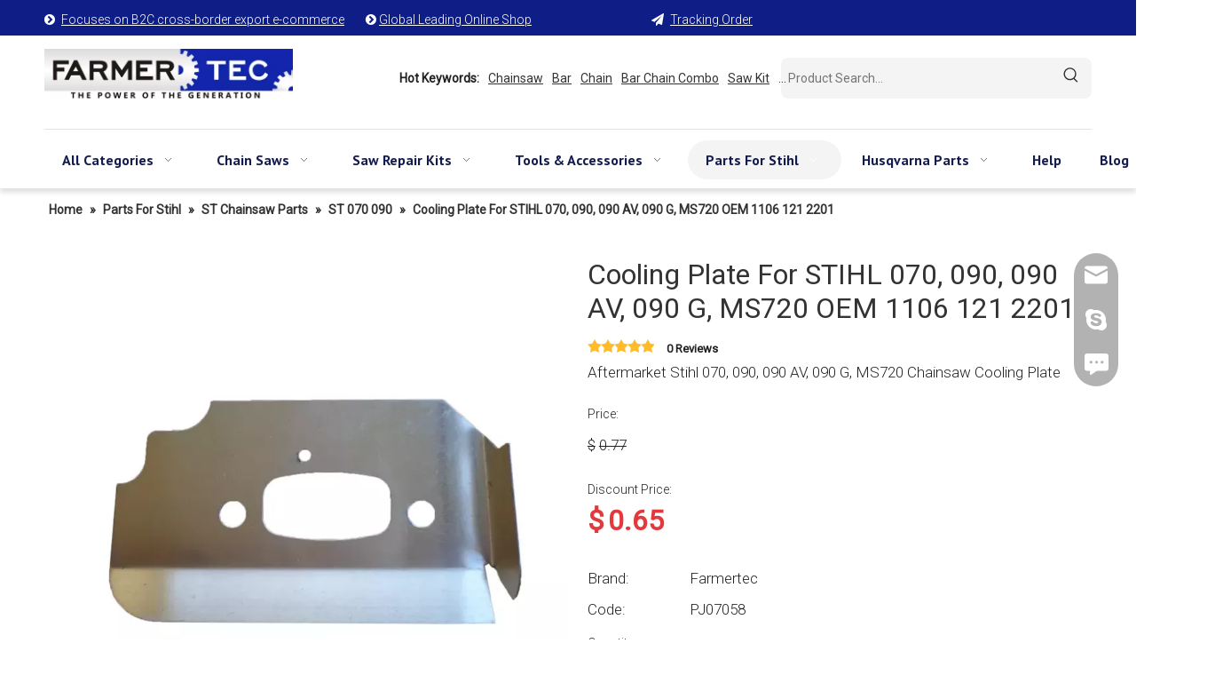

--- FILE ---
content_type: text/html;charset=utf-8
request_url: https://www.farmertec.com/Cooling-Plate-For-STIHL-070-090-090-AV-090-G-MS720-OEM-1106-121-2201-p659543.html
body_size: 73742
content:
<!DOCTYPE html> <html lang="en" prefix="og: http://ogp.me/ns#" style="height: auto;"> <head> <link rel="preconnect" href="https://inrorwxhmnirlm5p-static.micyjz.com"/> <link rel="preconnect" href="https://rlrorwxhmnirlm5p-static.micyjz.com"/> <link rel="preconnect" href="https://jororwxhmnirlm5p-static.micyjz.com"/><script>document.write=function(e){documentWrite(document.currentScript,e)};function documentWrite(documenturrentScript,e){var i=document.createElement("span");i.innerHTML=e;var o=i.querySelectorAll("script");if(o.length)o.forEach(function(t){if(t.src&&t.src!=""){var script=document.createElement("script");script.src=t.src;document.body.appendChild(script)}});document.body.appendChild(i)}
window.onloadHack=function(func){if(!!!func||typeof func!=="function")return;if(document.readyState==="complete")func();else if(window.addEventListener)window.addEventListener("load",func,false);else if(window.attachEvent)window.attachEvent("onload",func,false)};</script> <title>Cooling Plate For STIHL 070, 090, 090 AV, 090 G, MS720 OEM 1106 121 2201 from China manufacturer - Farmertec</title> <meta name="keywords" content="070 Cooling Plate,Chainsaw MS720 Cooling Plate,070 Chainsaw Cooling Plate,090 Chainsaw Cooling Plate,090AV Chainsaw Cooling Plate"/> <meta name="description" content="Cooling Plate For STIHL 070, 090, 090 AV, 090 G, MS720 OEM 1106 121 2201 offered by China manufacturer Farmertec. Buy Cooling Plate For STIHL 070, 090, 090 AV, 090 G, MS720 OEM 1106 121 2201 directly with low price and high quality."/> <link data-type="dns-prefetch" data-domain="jororwxhmnirlm5p-static.micyjz.com" rel="dns-prefetch" href="//jororwxhmnirlm5p-static.micyjz.com"> <link data-type="dns-prefetch" data-domain="inrorwxhmnirlm5p-static.micyjz.com" rel="dns-prefetch" href="//inrorwxhmnirlm5p-static.micyjz.com"> <link data-type="dns-prefetch" data-domain="rlrorwxhmnirlm5p-static.micyjz.com" rel="dns-prefetch" href="//rlrorwxhmnirlm5p-static.micyjz.com"> <link rel="canonical" href="/Cooling-Plate-For-STIHL-070-090-090-AV-090-G-MS720-OEM-1106-121-2201-p659543.html"/> <meta http-equiv="X-UA-Compatible" content="IE=edge"/> <meta name="renderer" content="webkit"/> <meta http-equiv="Content-Type" content="text/html; charset=utf-8"/> <meta name="viewport" content="width=device-width, initial-scale=1, user-scalable=no"/> <link href="https://inrorwxhmnirlm5p-static.micyjz.com/cloud/jpBpjKkrlqSRrkipknrkjn/cde3058e24e4d0e5-800-800.png" as="image" rel="preload" fetchpriority="high"/> <link rel="icon" href="//inrorwxhmnirlm5p-static.micyjz.com/cloud/jpBpjKkrlqSRrkolinnmjo/favicon.ico"> <link rel="preload" type="text/css" as="style" href="//inrorwxhmnirlm5p-static.micyjz.com/concat/fqilKBv894RyiSnqlpmmoklrlrl/static/assets/widget/mobile_head/style03/style03.css,/static/assets/widget/mobile_head/css/headerStyles.css,/static/assets/widget/style/component/langBar/langBar.css,/static/assets/widget/style/component/follow/widget_setting_iconSize/iconSize24.css,/static/assets/style/bootstrap/cus.bootstrap.grid.system.css,/static/assets/style/fontAwesome/4.7.0/css/font-awesome.css,/static/assets/style/iconfont/iconfont.css,/static/assets/widget/script/plugins/gallery/colorbox/colorbox.css,/static/assets/style/bootstrap/cus.bootstrap.grid.system.split.css,/static/assets/widget/style/component/graphic/graphic.css,/static/assets/widget/script/plugins/picture/animate.css,/static/assets/widget/style/component/pictureNew/widget_setting_description/picture.description.css,/static/assets/widget/style/component/pictureNew/public/public.css,/static/assets/widget/style/component/separator/separator.css" onload="this.onload=null;this.rel='stylesheet'"/> <link rel="preload" type="text/css" as="style" href="//rlrorwxhmnirlm5p-static.micyjz.com/concat/8qinKB29cuRziSnqlpmmoklrlrl/develop/SUAfpKUWRCaM-VCfKUAuQpMrj-GvUApKfKKUAU-jpBqrKnjmrjrnijlrlr-jiBqrKnjmrlrrjkirir/index.css,/develop/SUAfpKUWRCaM-auAUpKkQfCYZ-GvUApKfKKUAU-jnBqrKkjiirkpikjnjr-jiBqrKnjmrlrrjkirir/style.css,/develop/SUAfpKUWRCaM-bPUKAfFvpWZO-GvUApKfKKUAU-joBqrKnjprqjlijknki-jiBqrKnjmrlrrjkirir/profixlist.css,/develop/SUAfpKUWRCaM-hopKAUFGfrlE-GvUApKfKKUAU-jqBqrKnjprqjriqklli-jiBqrKnjmrlrrjkirir/slick.css,/static/assets/widget/style/component/mailCollection/mailCollection.css,/static/assets/widget/script/plugins/tooltipster/css/tooltipster.css,/static/assets/widget/style/component/follow/public/public.css,/static/assets/widget/style/component/onlineService/public/public.css,/static/assets/widget/style/component/onlineService/widget_setting_showStyle/float.css,/static/assets/widget/style/component/onlineService/widget_setting_showStyle/style13.css" onload="this.onload=null;this.rel='stylesheet'"/> <link rel="stylesheet" type="text/css" href="//inrorwxhmnirlm5p-static.micyjz.com/concat/fqilKBv894RyiSnqlpmmoklrlrl/static/assets/widget/mobile_head/style03/style03.css,/static/assets/widget/mobile_head/css/headerStyles.css,/static/assets/widget/style/component/langBar/langBar.css,/static/assets/widget/style/component/follow/widget_setting_iconSize/iconSize24.css,/static/assets/style/bootstrap/cus.bootstrap.grid.system.css,/static/assets/style/fontAwesome/4.7.0/css/font-awesome.css,/static/assets/style/iconfont/iconfont.css,/static/assets/widget/script/plugins/gallery/colorbox/colorbox.css,/static/assets/style/bootstrap/cus.bootstrap.grid.system.split.css,/static/assets/widget/style/component/graphic/graphic.css,/static/assets/widget/script/plugins/picture/animate.css,/static/assets/widget/style/component/pictureNew/widget_setting_description/picture.description.css,/static/assets/widget/style/component/pictureNew/public/public.css,/static/assets/widget/style/component/separator/separator.css"/> <link rel="stylesheet" type="text/css" href="//rlrorwxhmnirlm5p-static.micyjz.com/concat/8qinKB29cuRziSnqlpmmoklrlrl/develop/SUAfpKUWRCaM-VCfKUAuQpMrj-GvUApKfKKUAU-jpBqrKnjmrjrnijlrlr-jiBqrKnjmrlrrjkirir/index.css,/develop/SUAfpKUWRCaM-auAUpKkQfCYZ-GvUApKfKKUAU-jnBqrKkjiirkpikjnjr-jiBqrKnjmrlrrjkirir/style.css,/develop/SUAfpKUWRCaM-bPUKAfFvpWZO-GvUApKfKKUAU-joBqrKnjprqjlijknki-jiBqrKnjmrlrrjkirir/profixlist.css,/develop/SUAfpKUWRCaM-hopKAUFGfrlE-GvUApKfKKUAU-jqBqrKnjprqjriqklli-jiBqrKnjmrlrrjkirir/slick.css,/static/assets/widget/style/component/mailCollection/mailCollection.css,/static/assets/widget/script/plugins/tooltipster/css/tooltipster.css,/static/assets/widget/style/component/follow/public/public.css,/static/assets/widget/style/component/onlineService/public/public.css,/static/assets/widget/style/component/onlineService/widget_setting_showStyle/float.css,/static/assets/widget/style/component/onlineService/widget_setting_showStyle/style13.css"/> <link rel="preload" type="text/css" as="style" href="//rlrorwxhmnirlm5p-static.micyjz.com/concat/loikKB112dSRqipoqlmrqijn4k/static/assets/widget/style/component/prodSearchNew/prodSearchNew.css,/static/assets/widget/style/component/prodsearch/prodsearch.css,/static/assets/widget/script/plugins/smartmenu/css/navigation.css,/static/assets/widget/style/component/position/position.css,/static/assets/widget/style/component/proddetail/public/public.css,/static/assets/widget/style/component/proddetail/public/comment.css,/static/assets/widget/style/component/proddetail/label/label.css,/static/assets/widget/style/component/orderList/public/public.css,/static/assets/widget/script/plugins/videojs/video-js.min.css,/static/assets/widget/script/plugins/select2/select2.css,/static/assets/widget/style/component/tiptap_richText/tiptap_richText.css,/static/assets/widget/script/plugins/owlcarousel/masterslider.css,/static/assets/widget/script/plugins/owlcarousel/style.css,/static/assets/widget/script/plugins/owlcarousel/owl.theme.css" onload="this.onload=null;this.rel='stylesheet'"/> <link rel="preload" type="text/css" as="style" href="//jororwxhmnirlm5p-static.micyjz.com/concat/bnikKBeub3RsiSoqlprqimnqljl/static/assets/widget/script/plugins/owlcarousel/ms-showcase2.css,/static/assets/widget/script/plugins/owlcarousel/owl.carousel.css,/static/assets/widget/script/plugins/easyzoom/css/easyzoom.css,/static/assets/widget/style/component/proddetail/widget_style/viewer.min.css,/static/assets/widget/style/component/shoppingcartStatus/shoppingcartStatus.css,/static/assets/widget/script/plugins/slick/slick.css,/static/assets/widget/style/component/prodlistAsync/widget_style/style_11.css,/static/assets/widget/style/component/relatedProducts/relatedProducts.css,/static/assets/widget/style/component/touchgraphicslider/touchgraphicslider.css,/static/assets/widget/style/component/quicknavigation/quicknavigation.css" onload="this.onload=null;this.rel='stylesheet'"/> <link rel="stylesheet" type="text/css" href="//rlrorwxhmnirlm5p-static.micyjz.com/concat/loikKB112dSRqipoqlmrqijn4k/static/assets/widget/style/component/prodSearchNew/prodSearchNew.css,/static/assets/widget/style/component/prodsearch/prodsearch.css,/static/assets/widget/script/plugins/smartmenu/css/navigation.css,/static/assets/widget/style/component/position/position.css,/static/assets/widget/style/component/proddetail/public/public.css,/static/assets/widget/style/component/proddetail/public/comment.css,/static/assets/widget/style/component/proddetail/label/label.css,/static/assets/widget/style/component/orderList/public/public.css,/static/assets/widget/script/plugins/videojs/video-js.min.css,/static/assets/widget/script/plugins/select2/select2.css,/static/assets/widget/style/component/tiptap_richText/tiptap_richText.css,/static/assets/widget/script/plugins/owlcarousel/masterslider.css,/static/assets/widget/script/plugins/owlcarousel/style.css,/static/assets/widget/script/plugins/owlcarousel/owl.theme.css"/> <link rel="stylesheet" type="text/css" href="//jororwxhmnirlm5p-static.micyjz.com/concat/bnikKBeub3RsiSoqlprqimnqljl/static/assets/widget/script/plugins/owlcarousel/ms-showcase2.css,/static/assets/widget/script/plugins/owlcarousel/owl.carousel.css,/static/assets/widget/script/plugins/easyzoom/css/easyzoom.css,/static/assets/widget/style/component/proddetail/widget_style/viewer.min.css,/static/assets/widget/style/component/shoppingcartStatus/shoppingcartStatus.css,/static/assets/widget/script/plugins/slick/slick.css,/static/assets/widget/style/component/prodlistAsync/widget_style/style_11.css,/static/assets/widget/style/component/relatedProducts/relatedProducts.css,/static/assets/widget/style/component/touchgraphicslider/touchgraphicslider.css,/static/assets/widget/style/component/quicknavigation/quicknavigation.css"/> <style>.siteblocks-container .backstage-blocksEditor-wrap[data-blockseditor-type="phoenix_blocks_text"] *{font-family:inherit;font-size:inherit;line-height:inherit;font-weight:inherit;color:inherit;text-align:inherit}.siteblocks-container .backstage-blocksEditor-wrap[data-blockseditor-type="phoenix_blocks_text"] strong{font-weight:bold}</style> <style>@media(min-width:990px){[data-type="rows"][data-level="rows"]{display:flex}}</style> <style id="speed3DefaultStyle">@supports not(aspect-ratio:1/1){.prodlist-wrap li .prodlist-cell{position:relative;padding-top:100%;width:100%}.prodlist-lists-style-13 .prod_img_a_t13,.prodlist-lists-style-12 .prod_img_a_t12,.prodlist-lists-style-nophoto-11 .prod_img_a_t12{position:unset !important;min-height:unset !important}.prodlist-wrap li .prodlist-picbox img{position:absolute;width:100%;left:0;top:0}}.piclist360 .prodlist-pic4-3 li .prodlist-display{max-width:100%}@media(max-width:600px){.prodlist-fix-num li{width:50% !important}}</style> <template id="appdStylePlace"></template> <link href="//jororwxhmnirlm5p-static.micyjz.com/theme/jnjqKBrjqkRljSrjqkRlnSrmmiRlqSSRrjkjjioroiqkoir/style/style.css" type="text/css" rel="preload" as="style" onload="this.onload=null;this.rel='stylesheet'" data-theme="true"/> <link href="//jororwxhmnirlm5p-static.micyjz.com/theme/jnjqKBrjqkRljSrjqkRlnSrmmiRlqSSRrjkjjioroiqkoir/style/style.css" type="text/css" rel="stylesheet"/> <style guid='u_cf6110bf113f470ca6a728de3ca26a90' emptyRender='true' placeholder='true' type='text/css'></style> <link href="//rlrorwxhmnirlm5p-static.micyjz.com/site-res/rqknKBrjqkRlnSrmmiRljSlmojrlRliSqqjmjqRljSjrrnjmijrlroRqiSnqnpijoirqrrSRjl.css?1758499360404" rel="preload" as="style" onload="this.onload=null;this.rel='stylesheet'" data-extStyle="true" type="text/css" data-extAttr="20250922140607"/> <link href="//rlrorwxhmnirlm5p-static.micyjz.com/site-res/rqknKBrjqkRlnSrmmiRljSlmojrlRliSqqjmjqRljSjrrnjmijrlroRqiSnqnpijoirqrrSRjl.css?1758499360404" data-extAttr="20250922140607" type="text/css" rel="stylesheet"/> <template data-js-type='style_respond' data-type='inlineStyle'><style guid='80c11193-5665-4f3c-ae7b-1352cc028fa4' pm_pageStaticHack='' forJump='true' respond='true' jumpName='respond' pm_styles='respond' type='text/css'>@media(min-width:1220px){.sitewidget-navigation_style.sitewidget-navnew.sitewidget-navigation_style-20230711171030 ul.smsmart{max-width:100%;display:flex;justify-content:flex-start}}</style></template><template data-js-type='style_head' data-type='inlineStyle'><style guid='3d0cc1cc-0196-4fa1-a29b-d038b8913c63' pm_pageStaticHack='' jumpName='head' pm_styles='head' type='text/css'>.sitewidget-prodDetail-20141127140104 .proddetail-wrap .video-js video{height:100% !important}.sitewidget-prodDetail-20141127140104 .prodetail-slider .prod-pic-item .prodetail-slider-btn{color:black}.sitewidget-prodDetail-20141127140104 .ms-skin-default .ms-nav-next,.sitewidget-prodDetail-20141127140104 .ms-skin-default .ms-nav-prev{color:black}.sitewidget-prodDetail-20141127140104 .pro-this-prodBrief table{max-width:100%}.sitewidget-prodDetail-20141127140104 .this-description-table .pro-detail-inquirewrap.prodd-btn-otl-colorful a.pro-detail-inquirebtn i,.sitewidget-prodDetail-20141127140104 .this-description-table .pro-detail-inquirewrap.prodd-btn-otl-colorful a.pro-detail-orderbtn i{margin-left:5px}.sitewidget-prodDetail-20141127140104 .this-description-table .pro-detail-inquirewrap.prodd-btn-otl-colorful a.pro-detail-basket i,.sitewidget-prodDetail-20141127140104 .this-description-table .pro-detail-inquirewrap.prodd-btn-otl-colorful a.pro-detail-cart i{margin-left:5px}.sitewidget-prodDetail-20141127140104 .this-description-table .pro-detail-inquirewrap.prodd-btn-otl-colorful a.pro-detail-inquirebtn,.sitewidget-prodDetail-20141127140104 .this-description-table .pro-detail-inquirewrap.prodd-btn-otl-colorful a.pro-detail-orderbtn{border:1px solid #0e1e86;color:#0e1e86}.sitewidget-prodDetail-20141127140104 .this-description-table .pro-detail-inquirewrap.prodd-btn-otl-colorful a.pro-detail-inquirebtn:hover,.sitewidget-prodDetail-20141127140104 .this-description-table .pro-detail-inquirewrap.prodd-btn-otl-colorful a.pro-detail-orderbtn:hover{background-color:#0e1e86;color:#fff}.sitewidget-prodDetail-20141127140104 .this-description-table .pro-detail-inquirewrap.prodd-btn-otl-colorful a.pro-detail-basket,.sitewidget-prodDetail-20141127140104 .this-description-table .pro-detail-inquirewrap.prodd-btn-otl-colorful a.pro-detail-cart{border:1px solid #0e1e86;color:#0e1e86}.sitewidget-prodDetail-20141127140104 .this-description-table .pro-detail-inquirewrap.prodd-btn-otl-colorful a.pro-detail-basket:hover,.sitewidget-prodDetail-20141127140104 .this-description-table .pro-detail-inquirewrap.prodd-btn-otl-colorful a.pro-detail-cart:hover{background-color:#0e1e86;color:#fff}.sitewidget-prodDetail-20141127140104 .prodd-btn-otl-colorful .pdfDownLoad{border:1px solid #0e1e86;color:#0e1e86}.sitewidget-prodDetail-20141127140104 .prodd-btn-otl-colorful .pdfDownLoad:hover{background-color:#0e1e86;color:#fff}.sitewidget-prodDetail-20141127140104 #orderModel{display:block}.sitewidget-prodDetail-20141127140104 #paypalBtn{max-width:280px;margin-top:15px}.sitewidget-prodDetail-20141127140104 #paypalBtn #paypal-button-container{padding:0}.sitewidget-prodDetail-20141127140104 #paypalBtn #paypal-button-container .paypal-buttons>iframe.component-frame{z-index:1}@media(max-width:500px){.sitewidget-prodDetail-20141127140104 .switch3D{bottom:calc(14px)}}.new-threed-box{position:fixed;top:50%;left:50%;transform:translate(-50%,-50%);box-shadow:0 0 20px 0 rgba(0,0,0,0.2);z-index:10000000000000;line-height:1;border-radius:10px}.new-threed-box iframe{width:950px;height:720px;max-width:100vw;max-height:100vh;border-radius:10px;border:0}.new-threed-box iframe .only_full_width{display:block !important}.new-threed-box .close{position:absolute;right:11px;top:12px;width:18px;height:18px;cursor:pointer}@media(max-width:800px){.new-threed-box iframe{width:100vw;height:100vh;border-radius:0}.new-threed-box{border-radius:0}}.sitewidget-prodDetail-20141127140104 .sitewidget-bd .tinymce-render-box *{all:revert-layer}.sitewidget-prodDetail-20141127140104 .sitewidget-bd .tinymce-render-box img{vertical-align:middle;max-width:100%}.sitewidget-prodDetail-20141127140104 .sitewidget-bd .tinymce-render-box iframe{max-width:100%}.sitewidget-prodDetail-20141127140104 .sitewidget-bd .tinymce-render-box table{border-collapse:collapse}.sitewidget-prodDetail-20141127140104 .sitewidget-bd .tinymce-render-box *{margin:0}.sitewidget-prodDetail-20141127140104 .sitewidget-bd .tinymce-render-box table:not([cellpadding]) td,.sitewidget-prodDetail-20141127140104 .sitewidget-bd .tinymce-render-box table:not([cellpadding]) th{padding:.4rem}.sitewidget-prodDetail-20141127140104 .sitewidget-bd .tinymce-render-box table[border]:not([border="0"]):not([style*=border-width]) td,.sitewidget-prodDetail-20141127140104 .sitewidget-bd .tinymce-render-box table[border]:not([border="0"]):not([style*=border-width]) th{border-width:1px}.sitewidget-prodDetail-20141127140104 .sitewidget-bd .tinymce-render-box table[border]:not([border="0"]):not([style*=border-style]) td,.sitewidget-prodDetail-20141127140104 .sitewidget-bd .tinymce-render-box table[border]:not([border="0"]):not([style*=border-style]) th{border-style:solid}.sitewidget-prodDetail-20141127140104 .sitewidget-bd .tinymce-render-box table[border]:not([border="0"]):not([style*=border-color]) td,.sitewidget-prodDetail-20141127140104 .sitewidget-bd .tinymce-render-box table[border]:not([border="0"]):not([style*=border-color]) th{border-color:#ccc}.proddetail-pic600 .ms-thumbs-cont .ms-thumb-frame-selected{border-color:#ee531b}.sitewidget-prodDetail-20141127140104 .sitewidget-bd h1.this-description-name{font-size:32px;line-height:38px;letter-spacing:0;text-align:left;color:#333}.sitewidget-prodDetail-20141127140104 .prod_member_desc{position:relative}.sitewidget-prodDetail-20141127140104 .prod_member_desc .prod_member_desc_pop{display:none;position:absolute;border:1px solid #ccc;background:#fff;width:300px;border-radius:6px;padding:5px 8px;left:0;z-index:1000}.sitewidget-prodDetail-20141127140104 .prod_member_desc .prod_member_desc_icon{margin:0 1px;width:12px;height:12px;cursor:pointer;transform:translateY(-4px)}.sitewidget-relatedProducts-20230731120718 .sitewidget-relatedProducts-container .InquireAndBasket,.sitewidget-relatedProducts-20230731120718 .sitewidget-relatedProducts-container .prodlist-pro-inquir,.sitewidget-relatedProducts-20230731120718 .sitewidget-relatedProducts-container .default-addbasket,.sitewidget-relatedProducts-20230731120718 .sitewidget-relatedProducts-container .prodlist-parameter-btns .default-button{color:#000333;background-color:#eaedef}.sitewidget-relatedProducts-20230731120718 .sitewidget-relatedProducts-container .InquireAndBasket i,.sitewidget-relatedProducts-20230731120718 .sitewidget-relatedProducts-container .prodlist-pro-inquir i,.sitewidget-relatedProducts-20230731120718 .sitewidget-relatedProducts-container.InquireAndBasket span,.sitewidget-relatedProducts-20230731120718 .sitewidget-relatedProducts-container .prodlist-pro-inquir span .sitewidget-relatedProducts-20230731120718 .prodlist-parameter-btns .default-button{color:#000333}.sitewidget-relatedProducts-20230731120718 .sitewidget-relatedProducts-container .related-prod-video{display:block;position:relative;z-index:1}.sitewidget-relatedProducts-20230731120718 .sitewidget-relatedProducts-container .related-prod-video .related-prod-video-play-icon{background:rgba(0,0,0,0.50);border-radius:14px;color:#fff;padding:0 10px;left:10px;bottom:20px;cursor:pointer;font-size:12px;position:absolute;z-index:10}.sitewidget-relatedProducts .sitewidget-relatedProducts-hasBtns{padding:0 35px}</style></template><template data-js-type='style_respond' data-type='inlineStyle'></template><template data-js-type='style_head' data-type='inlineStyle'></template><script data-ignoreMinify="true">
	function loadInlineStyle(){
		var allInlineStyle = document.querySelectorAll("template[data-type='inlineStyle']");
		var length = document.querySelectorAll("template[data-type='inlineStyle']").length;
		for(var i = 0;i < length;i++){
			var style = allInlineStyle[i].innerHTML;
			allInlineStyle[i].outerHTML = style;
		}
	}
loadInlineStyle();
</script> <link rel='preload' as='style' onload='this.onload=null;this.rel="stylesheet"' href='https://fonts.googleapis.com/css?family=Roboto:300,400|PT+Sans:400,700&display=swap' data-type='1' type='text/css' media='all'/> <script type="text/javascript" data-src="//inrorwxhmnirlm5p-static.micyjz.com/static/t-kqBpBKkKkmzzsn7r/assets/script/jquery-1.11.0.concat.js"></script> <script type="text/javascript" data-src="//ld-analytics.micyjz.com/lmilKBrmmiRlrSSRRQRikSrnornr/ltm-web.js?v=1758521167000"></script><script type="text/x-delay-ids" data-type="delayIds" data-device="pc" data-xtype="0" data-delayIds='[273418764,273418684,273409374,273416234,274120172,273418614,273418784,273409254,273416274,273416164,282344962,281381122,288912352,288901392,279285932,272650474,282231422,288906932,272650654,274208582,281390532,280836732,274190802,288519092,274190352,274191902,274190492,285135282,280836912,274191512,274190872,280836722,273420444,274190402,280836712,280836522,274190792,280836882,274192102,274192162,280836872,274191532,280836742,274192042,281390522]'></script> <script async src="https://www.googletagmanager.com/gtag/js?id=G-L6YF6NTPVH"></script> <script>window.dataLayer=window.dataLayer||[];function gtag(){dataLayer.push(arguments)}gtag("js",new Date);gtag("config","G-L6YF6NTPVH");</script> <meta name="google-site-verification" content="fxaNn4TR-2FqSNPQLJgDI8uSCj-mgT2RuxDawXLHHBA"/> <script async src="https://www.googletagmanager.com/gtag/js?id=G-Z52VGMS4HZ"></script> <script>window.dataLayer=window.dataLayer||[];function gtag(){dataLayer.push(arguments)}gtag("js",new Date);gtag("config","G-Z52VGMS4HZ");gtag("config","AW-787406484");if(window.location.pathname.startsWith("/phoenix/admin/checkout"))gtag("event","conversion",{"send_to":"AW-787406484/QrRTCNjp4IIZEJS9u_cC"});$(document).on("click","#addToCart",function(){gtag("event","conversion",{"send_to":"AW-787406484/4lktCO3F4IIZEJS9u_cC"})});</script> <meta name="yandex-verification" content="8d15e3f744201770"/> <meta name="msvalidate.01" content="FBA331166404AC79F02F8CAC205DF379"/> <script>(function(w,d,s,l,i){w[l]=w[l]||[];w[l].push({"gtm.start":(new Date).getTime(),event:"gtm.js"});var f=d.getElementsByTagName(s)[0],j=d.createElement(s),dl=l!="dataLayer"?"\x26l\x3d"+l:"";j.async=true;j.src="https://www.googletagmanager.com/gtm.js?id\x3d"+i+dl;setTimeout(()=>{f.parentNode.insertBefore(j,f)},7E3)})(window,document,"script","dataLayer","GTM-T4HHJS4W");</script> <script>function downloadJSAtOnload(){var element=document.createElement("script");element.src="https://www.googletagmanager.com/gtag/js?id\x3dAW-11483477837";document.body.appendChild(element)}setTimeout(function(){downloadJSAtOnload();window.dataLayer=window.dataLayer||[];function gtag(){dataLayer.push(arguments)}gtag("js",new Date);gtag("config","AW-11483477837")},7E3);</script> <template data-type='js_template'><script>document.addEventListener("DOMContentLoaded",function(){var container=document.querySelector(".sitewidget-prodDetail-20141127140104");if(container){var titleTag=document.querySelector("title");if(titleTag&&titleTag.textContent.length>199)titleTag.textContent=titleTag.textContent.substring(0,199);var scriptTag=container.querySelector('script[type\x3d"application/ld+json"]');var structuredData=JSON.parse(scriptTag.textContent);if(structuredData.name&&structuredData.name.length>199)structuredData.name=
structuredData.name.substring(0,199);var newJsonData=JSON.stringify(structuredData);scriptTag.textContent=newJsonData}});</script></template><script guid='7ce62087-0330-4263-8e7a-09a08a84a82c' pm_pageStaticHack='true' jumpName='head' pm_scripts='head' type='text/javascript'>try{(function(window,undefined){var phoenixSite=window.phoenixSite||(window.phoenixSite={});phoenixSite.lanEdition="EN_US";var page=phoenixSite.page||(phoenixSite.page={});page.cdnUrl="//rlrorwxhmnirlm5p-static.micyjz.com";page.siteUrl="https://www.farmertec.com";page.lanEdition=phoenixSite.lanEdition;page._menu_prefix="";page._menu_trans_flag="";page._captcha_domain_prefix="captcha.c";page._pId="lkfAhTZCQjpt";phoenixSite._sViewMode="true";phoenixSite._templateSupport="false";phoenixSite._singlePublish=
"false"})(this)}catch(e){try{console&&console.log&&console.log(e)}catch(e){}};</script> <script>!function(f,n){if(f.fbq)return;n=f.fbq=function(){n.callMethod?n.callMethod.apply(n,arguments):n.queue.push(arguments)};if(!f._fbq)f._fbq=n;n.push=n;n.loaded=!0;n.version="2.0";n.queue=[]}(window);fbq("init","333182038240506");fbq("track","PageView");fbq("track","ViewContent");
onloadHack(function(){setTimeout(function(){!function(f,b,e,v,n,t,s){t=b.createElement(e);t.async=!0;t.src=v;s=b.getElementsByTagName(e)[0];s.parentNode.insertBefore(t,s)}(window,document,"script","https://connect.facebook.net/en_US/fbevents.js")},500)});</script><noscript><img height="1" width="1" style="display:none"src="https://www.facebook.com/tr?id=333182038240506&ev=PageView&noscript=1"/></noscript> <script id='u_c5d60f04be7f496f8e6d555ffc84ba3f' guid='u_c5d60f04be7f496f8e6d555ffc84ba3f' pm_script='init_top' type='text/javascript'>try{(function(window,undefined){var datalazyloadDefaultOptions=window.datalazyloadDefaultOptions||(window.datalazyloadDefaultOptions={});datalazyloadDefaultOptions["version"]="3.0.0";datalazyloadDefaultOptions["isMobileViewer"]="false";datalazyloadDefaultOptions["hasCLSOptimizeAuth"]="true";datalazyloadDefaultOptions["_version"]="3.0.0";datalazyloadDefaultOptions["isPcOptViewer"]="false"})(this);(function(window,undefined){window.__ph_optSet__='{"loadImgType":"0","hasCLSOptimizeAuth":true,"isOpenFlagUA":true,"v30NewMode":"1","idsVer":"1","docReqType":"0","docDecrease":"1","docCallback":"1"}'})(this)}catch(e){try{console&&
console.log&&console.log(e)}catch(e){}};</script> <template data-js-type='access' data-type='base_template'><script id='u_8e4afbdb0e924dfbb1fb392d3cf918eb' guid='u_8e4afbdb0e924dfbb1fb392d3cf918eb' type='text/javascript'>try{var __access__=__access__||{};__access__["isCheckLanguage"]="true";__access__["token"]="zjinKBrmmidl3w8eewni";__access__["name"]="FCPL";__access__["argSuffix"]="";__access__["random"]=(new Date).getTime()+(1+Math.random()*65536|0).toString(16).substring(1)}catch(e){try{console&&console.log&&console.log(e)}catch(e){}};</script> <script async defer type="text/javascript" src="//jororwxhmnirlm5p-static.micyjz.com/static/t-mpBpBKzKgxrslg7m/assets/script/phoenix/phoenix_access_new.js"></script> </template> <script id='u_49be1e54be1e48879388298ea890136a' guid='u_49be1e54be1e48879388298ea890136a' type='text/javascript'>try{var thisUrl=location.host;var referUrl=document.referrer;if(referUrl.indexOf(thisUrl)==-1)localStorage.setItem("landedPage",document.URL)}catch(e){try{console&&console.log&&console.log(e)}catch(e){}};</script> </head> <body class=" frontend-body-canvas "> <template data-js-type='globalBody' data-type='code_template'> <noscript><iframe src="https://www.googletagmanager.com/ns.html?id=GTM-T4HHJS4W" height="0" width="0" style="display:none;visibility:hidden"></iframe></noscript> </template> <div id='backstage-headArea' headFlag='1' class='hideForMobile'><div class="outerContainer" data-mobileBg="true" id="outerContainer_1689065292978" data-type="outerContainer" data-level="rows"><div class="container" data-type="container" data-level="rows" cnttype="backstage-container-mark" data-module-radio="2" data-module-width="1440" data-module-set="true"><style id="outerContainer_1689065292978_moduleStyle">@media(min-width:1200px){#outerContainer_1689065292978 div[data-type="container"]{max-width:1440px;padding-left:40px;padding-right:40px;box-sizing:border-box}}</style><div class="row" data-type="rows" data-level="rows" data-attr-xs="null" data-attr-sm="null"><div class="col-md-2" id="column_1689064754413" data-type="columns" data-level="columns"><div id="location_1689064754416" data-type="locations" data-level="rows"><div class="backstage-stwidgets-settingwrap " scope="0" settingId="pEfhmNOKTCaZ" id="component_pEfhmNOKTCaZ" relationCommonId="lkfAhTZCQjpt" classAttr="sitewidget-graphicNew-20230711164812"> <div class="sitewidget-graphic sitewidget-graphicNew-20230711164812 sitewidget-olul-liststyle "> <div class="sitewidget-content"> <div class="sitewidget-bd fix hasOverflowX "> <span><i class="block-icon"><span><i class="fa"></i></span>&nbsp;</i></span>&nbsp;<a href="/index.html">Focuses on B2C cross-border export e-commerce</a>&nbsp; &nbsp; &nbsp; &nbsp;&nbsp;<span><i class="fa"></i></span> <a href="/index.html">Global Leading Online Shop</a>&nbsp; </div> </div> </div> <script type="text/x-delay-script" data-id="pEfhmNOKTCaZ" data-jsLazyloadType="1" data-alias="graphicNew" data-jsLazyload='true' data-type="component" data-jsDepand='["//inrorwxhmnirlm5p-static.micyjz.com/static/t-qrBqBKjKwkpzki7n/assets/widget/script/plugins/proddetail/js/prodDetail_table.js","//rlrorwxhmnirlm5p-static.micyjz.com/static/t-gjBpBKyKspnngl7n/assets/widget/script/compsettings/comp.graphicNew.settings.js"]' data-jsThreshold='5' data-cssDepand='' data-cssThreshold='5'>(function(window,$,undefined){try{$(function(){tableScroll(".sitewidget-graphicNew-20230711164812.sitewidget-graphic")})}catch(e){try{console&&console.log&&console.log(e)}catch(e){}}})(window,$);</script> </div> </div></div><div class="col-md-2" id="column_1689231830965" data-type="columns" data-level="columns"><div id="location_1689231830966" data-type="locations" data-level="rows"><div class="backstage-stwidgets-settingwrap " scope="0" settingId="dCUWREBrpVmM" id="component_dCUWREBrpVmM" relationCommonId="lkfAhTZCQjpt" classAttr="sitewidget-graphicNew-20230713150350"> <div class="sitewidget-graphic sitewidget-graphicNew-20230713150350 sitewidget-olul-liststyle "> <div class="sitewidget-content"> <div class="sitewidget-bd fix hasOverflowX "> <span><i class="block-icon"><span><i class="fa"><span><i class="fa"></i></span></i></span>&nbsp;</i></span>&nbsp;<a href="/order-detail.html">Tracking Order </a> </div> </div> </div> <script type="text/x-delay-script" data-id="dCUWREBrpVmM" data-jsLazyloadType="1" data-alias="graphicNew" data-jsLazyload='true' data-type="component" data-jsDepand='["//jororwxhmnirlm5p-static.micyjz.com/static/t-qrBqBKjKwkpzki7n/assets/widget/script/plugins/proddetail/js/prodDetail_table.js","//inrorwxhmnirlm5p-static.micyjz.com/static/t-gjBpBKyKspnngl7n/assets/widget/script/compsettings/comp.graphicNew.settings.js"]' data-jsThreshold='5' data-cssDepand='' data-cssThreshold='5'>(function(window,$,undefined){try{$(function(){tableScroll(".sitewidget-graphicNew-20230713150350.sitewidget-graphic")})}catch(e){try{console&&console.log&&console.log(e)}catch(e){}}})(window,$);</script> </div> </div></div><div class="col-md-2" id="column_1689065594345" data-type="columns" data-level="columns"><div id="location_1689065594346" data-type="locations" data-level="rows"><template style='visibility: hidden;' data-type='js_template' data-lazyload-template='true' data-lazyload-type='dynamic' data-lazyload-alias='payCoinExchange' data-settingId='lCUMRDEgvBlt' data-lazyload-uuid='payCoinExchange_lCUMRDEgvBlt' data-uuid='uuid_667ff6a02817410fbfcb1f1d6a865202'><script id=u_d060ed52cb7a406c817eb30bbae3e25e data-type='dynamicJs'>;(function(window, $, undefined) { var dynamicElementId = 'u_d060ed52cb7a406c817eb30bbae3e25e'; var settingId = 'lCUMRDEgvBlt'; var relationCommonId = 'lkfAhTZCQjpt'; var componentAlias = '5a56454961537a72746643596554754770344f364f636c38465036737357786c'; var staticUpdateVersion = ''; var _version_ = '3.0.0'; var _isPcOptViewer_ = 'true'; if (!!!dynamicElementId || !!!settingId || !!!relationCommonId || !!!componentAlias) { return; } var nomalViewAjaxMode = 'false'; var terminal = '0'; var ajaxUrl = '/phoenix/admin/component/dynamic/' + settingId + '/' + relationCommonId + '/' + componentAlias; var ajaxOption = { url: ajaxUrl, type: 'post', cache: false, dataType: 'html' }; var postData = ajaxOption['data'] || {}; $.extend(postData, {"terminal":terminal}); $.extend(postData, {"staticUpdateVersion" : staticUpdateVersion}); $.extend(postData, {'__lj__' : (typeof $LAB != 'undefined' && !!$LAB)}); $.extend(postData, {'__ls__' : (typeof window.LABHelper != 'undefined' && typeof window.LABHelper.loadCss != 'undefined' && !!window.LABHelper.loadCss)}); $.extend(postData, {"__ver__" : _version_}); $.extend(postData, {"nomalViewAjaxMode" : nomalViewAjaxMode}); $.extend(postData, {"_isPcOptViewer_" : _isPcOptViewer_}); var isSinglePublishMode = false; if (typeof window.phoenixSite != 'undefined' && typeof window.phoenixSite._sViewMode != 'undefined' && window.phoenixSite._sViewMode == 'true' && typeof window.phoenixSite._singlePublish != 'undefined') { isSinglePublishMode = window.phoenixSite._singlePublish; } $.extend(postData, {"singlePublishMode" : isSinglePublishMode}); ajaxOption['data'] = postData; $.ajax(ajaxOption).fail(function(jqXHR, textStatus, errorThrown) { $('#' + dynamicElementId).remove(); }).done(function(response, textStatus, jqXHR) { if (!!!response) { $('#' + dynamicElementId).remove(); return; } if(response.indexOf('frontend-body-canvas') != -1){ location.reload(); return; } var result = $(response), jsDepand = "", cssDepand = ""; var hackTextarea = result.find('textarea[data-id=' + settingId + ']'); if (!!hackTextarea.length) { jsDepand = hackTextarea.attr('data-jsDepand'); cssDepand = hackTextarea.attr('data-cssDepand'); try { cssDepand = $.trim(cssDepand); cssDepand = $.parseJSON(cssDepand); } catch (e) { cssDepand = ""; } try { jsDepand = $.trim(jsDepand); jsDepand = $.parseJSON(jsDepand); } catch (e) { jsDepand = ""; } } $.each(cssDepand, function(i,v){ var options = {}; var supportPreload = (typeof preloadCSS != 'undefined' && typeof preloadCSS.relpreload != 'undefined' && preloadCSS.relpreload.supportPreload); options.preload = supportPreload; options.url = v; options.callback = function(){ }; LABHelper.loadCss(options); }); $LAB.setOptions({AlwaysPreserveOrder:true}).script(jsDepand).wait(function(){ $('#' + dynamicElementId).replaceWith(response); $('div[data-id=' + settingId + ']').remove(); }) }).always(function(response, textStatus, jqXHR) { }); })(window, jQuery);</script></template> </div></div><div class="col-md-2" id="column_1689065632812" data-type="columns" data-level="columns"><div id="location_1689065632813" data-type="locations" data-level="rows"><template style='visibility: hidden;' data-type='js_template' data-lazyload-template='true' data-lazyload-type='dynamic' data-lazyload-alias='userLoginStatus' data-settingId='igfWciOVvMYZ' data-lazyload-uuid='userLoginStatus_igfWciOVvMYZ' data-uuid='uuid_0940804624d442889165e6b5a7e3c3d3'><script id=u_9fc451694b6c4806b1ebefc4e3c4215f data-type='dynamicJs'>;(function(window, $, undefined) { var dynamicElementId = 'u_9fc451694b6c4806b1ebefc4e3c4215f'; var settingId = 'igfWciOVvMYZ'; var relationCommonId = 'lkfAhTZCQjpt'; var componentAlias = '586237486d586565664f6478343850635a454f6c61654d51654b624f75686732'; var staticUpdateVersion = 'ipBjVKrWWVik'; var _version_ = '3.0.0'; var _isPcOptViewer_ = 'true'; if (!!!dynamicElementId || !!!settingId || !!!relationCommonId || !!!componentAlias) { return; } var nomalViewAjaxMode = 'false'; var terminal = '0'; var ajaxUrl = '/phoenix/admin/component/dynamic/' + settingId + '/' + relationCommonId + '/' + componentAlias; var ajaxOption = { url: ajaxUrl, type: 'post', cache: false, dataType: 'html' }; var postData = ajaxOption['data'] || {}; $.extend(postData, {"terminal":terminal}); $.extend(postData, {"staticUpdateVersion" : staticUpdateVersion}); $.extend(postData, {'__lj__' : (typeof $LAB != 'undefined' && !!$LAB)}); $.extend(postData, {'__ls__' : (typeof window.LABHelper != 'undefined' && typeof window.LABHelper.loadCss != 'undefined' && !!window.LABHelper.loadCss)}); $.extend(postData, {"__ver__" : _version_}); $.extend(postData, {"nomalViewAjaxMode" : nomalViewAjaxMode}); $.extend(postData, {"_isPcOptViewer_" : _isPcOptViewer_}); var isSinglePublishMode = false; if (typeof window.phoenixSite != 'undefined' && typeof window.phoenixSite._sViewMode != 'undefined' && window.phoenixSite._sViewMode == 'true' && typeof window.phoenixSite._singlePublish != 'undefined') { isSinglePublishMode = window.phoenixSite._singlePublish; } $.extend(postData, {"singlePublishMode" : isSinglePublishMode}); ajaxOption['data'] = postData; $.ajax(ajaxOption).fail(function(jqXHR, textStatus, errorThrown) { $('#' + dynamicElementId).remove(); }).done(function(response, textStatus, jqXHR) { if (!!!response) { $('#' + dynamicElementId).remove(); return; } if(response.indexOf('frontend-body-canvas') != -1){ location.reload(); return; } var result = $(response), jsDepand = "", cssDepand = ""; var hackTextarea = result.find('textarea[data-id=' + settingId + ']'); if (!!hackTextarea.length) { jsDepand = hackTextarea.attr('data-jsDepand'); cssDepand = hackTextarea.attr('data-cssDepand'); try { cssDepand = $.trim(cssDepand); cssDepand = $.parseJSON(cssDepand); } catch (e) { cssDepand = ""; } try { jsDepand = $.trim(jsDepand); jsDepand = $.parseJSON(jsDepand); } catch (e) { jsDepand = ""; } } $.each(cssDepand, function(i,v){ var options = {}; var supportPreload = (typeof preloadCSS != 'undefined' && typeof preloadCSS.relpreload != 'undefined' && preloadCSS.relpreload.supportPreload); options.preload = supportPreload; options.url = v; options.callback = function(){ }; LABHelper.loadCss(options); }); $LAB.setOptions({AlwaysPreserveOrder:true}).script(jsDepand).wait(function(){ $('#' + dynamicElementId).replaceWith(response); $('div[data-id=' + settingId + ']').remove(); }) }).always(function(response, textStatus, jqXHR) { }); })(window, jQuery);</script></template> </div></div><div class="col-md-4" id="column_1689065669158" data-type="columns" data-level="columns"><div id="location_1689065669159" data-type="locations" data-level="rows"><template style='visibility: hidden;' data-type='js_template' data-lazyload-template='true' data-lazyload-type='dynamic' data-lazyload-alias='shoppingcartStatus' data-settingId='nCAhRitLvMwZ' data-lazyload-uuid='shoppingcartStatus_nCAhRitLvMwZ' data-uuid='uuid_af3c7fa6d3dd4b2c928b7cdc0f92936c'><script id=u_93cf197f8d49449b944e3c310be3903d data-type='dynamicJs'>;(function(window, $, undefined) { var dynamicElementId = 'u_93cf197f8d49449b944e3c310be3903d'; var settingId = 'nCAhRitLvMwZ'; var relationCommonId = 'lkfAhTZCQjpt'; var componentAlias = '47584678746a2b4274627a39554e4948726b41455a7074384d56757961714b33686a55514e3170633266773d'; var staticUpdateVersion = 'imBjVKrWWVjk'; var _version_ = '3.0.0'; var _isPcOptViewer_ = 'true'; if (!!!dynamicElementId || !!!settingId || !!!relationCommonId || !!!componentAlias) { return; } var nomalViewAjaxMode = 'false'; var terminal = '0'; var ajaxUrl = '/phoenix/admin/component/dynamic/' + settingId + '/' + relationCommonId + '/' + componentAlias; var ajaxOption = { url: ajaxUrl, type: 'post', cache: false, dataType: 'html' }; var postData = ajaxOption['data'] || {}; $.extend(postData, {"terminal":terminal}); $.extend(postData, {"staticUpdateVersion" : staticUpdateVersion}); $.extend(postData, {'__lj__' : (typeof $LAB != 'undefined' && !!$LAB)}); $.extend(postData, {'__ls__' : (typeof window.LABHelper != 'undefined' && typeof window.LABHelper.loadCss != 'undefined' && !!window.LABHelper.loadCss)}); $.extend(postData, {"__ver__" : _version_}); $.extend(postData, {"nomalViewAjaxMode" : nomalViewAjaxMode}); $.extend(postData, {"_isPcOptViewer_" : _isPcOptViewer_}); var isSinglePublishMode = false; if (typeof window.phoenixSite != 'undefined' && typeof window.phoenixSite._sViewMode != 'undefined' && window.phoenixSite._sViewMode == 'true' && typeof window.phoenixSite._singlePublish != 'undefined') { isSinglePublishMode = window.phoenixSite._singlePublish; } $.extend(postData, {"singlePublishMode" : isSinglePublishMode}); ajaxOption['data'] = postData; $.ajax(ajaxOption).fail(function(jqXHR, textStatus, errorThrown) { $('#' + dynamicElementId).remove(); }).done(function(response, textStatus, jqXHR) { if (!!!response) { $('#' + dynamicElementId).remove(); return; } if(response.indexOf('frontend-body-canvas') != -1){ location.reload(); return; } var result = $(response), jsDepand = "", cssDepand = ""; var hackTextarea = result.find('textarea[data-id=' + settingId + ']'); if (!!hackTextarea.length) { jsDepand = hackTextarea.attr('data-jsDepand'); cssDepand = hackTextarea.attr('data-cssDepand'); try { cssDepand = $.trim(cssDepand); cssDepand = $.parseJSON(cssDepand); } catch (e) { cssDepand = ""; } try { jsDepand = $.trim(jsDepand); jsDepand = $.parseJSON(jsDepand); } catch (e) { jsDepand = ""; } } $.each(cssDepand, function(i,v){ var options = {}; var supportPreload = (typeof preloadCSS != 'undefined' && typeof preloadCSS.relpreload != 'undefined' && preloadCSS.relpreload.supportPreload); options.preload = supportPreload; options.url = v; options.callback = function(){ }; LABHelper.loadCss(options); }); $LAB.setOptions({AlwaysPreserveOrder:true}).script(jsDepand).wait(function(){ $('#' + dynamicElementId).replaceWith(response); $('div[data-id=' + settingId + ']').remove(); }) }).always(function(response, textStatus, jqXHR) { }); })(window, jQuery);</script></template> </div></div></div></div></div><div class="outerContainer" data-mobileBg="true" id="outerContainer_1689066449383" data-type="outerContainer" data-level="rows"><div class="container" data-type="container" data-level="rows" cnttype="backstage-container-mark" data-module-radio="2" data-module-width="1440" data-module-set="true"><style id="outerContainer_1689066449383_moduleStyle">@media(min-width:1200px){#outerContainer_1689066449383 div[data-type="container"]{max-width:1440px;padding-left:40px;padding-right:40px;box-sizing:border-box}}</style><div class="row" data-type="rows" data-level="rows" data-attr-xs="null" data-attr-sm="null"><div class="col-md-3" id="column_1689066304775" data-type="columns" data-level="columns"><div id="location_1689066304778" data-type="locations" data-level="rows"><div class="backstage-stwidgets-settingwrap" scope="0" settingId="rvAhcYtVnbBZ" id="component_rvAhcYtVnbBZ" relationCommonId="lkfAhTZCQjpt" classAttr="sitewidget-logo-20230711170727"> <div class="sitewidget-pictureNew sitewidget-logo sitewidget-logo-20230711170727"> <div class="sitewidget-bd"> <script type="application/ld+json">{"@context":"https://schema.org","@type":"Organization","url":"//rlrorwxhmnirlm5p-static.micyjz.com","logo":"//inrorwxhmnirlm5p-static.micyjz.com/cloud/lrBpjKkrlqSRrkokjlrnjo/LOGO.png"}</script> <div class="picture-resize-wrap " style="position: relative; width: 100%; text-align: left; "> <span class="picture-wrap pic-style-default 666 " data-ee="" id="picture-wrap-rvAhcYtVnbBZ" style="display: inline-block; position: relative;max-width: 100%;"> <a class="imgBox mobile-imgBox" style="display: inline-block; position: relative;max-width: 100%;" href="/index.html"> <img class="img-default-bgc" data-src="//inrorwxhmnirlm5p-static.micyjz.com/cloud/lrBpjKkrlqSRrkokjlrnjo/LOGO.png" src="//inrorwxhmnirlm5p-static.micyjz.com/cloud/lrBpjKkrlqSRrkokjlrnjo/LOGO.png" alt="LOGO" title="" phoenixLazyload='true'/> </a> </span> </div> </div> </div> </div> <script type="text/x-delay-script" data-id="rvAhcYtVnbBZ" data-jsLazyloadType="1" data-alias="logo" data-jsLazyload='true' data-type="component" data-jsDepand='["//jororwxhmnirlm5p-static.micyjz.com/static/t-lkBpBKkKlplwsz7r/assets/widget/script/plugins/jquery.lazyload.js","//inrorwxhmnirlm5p-static.micyjz.com/static/t-ilBoBKrKlwrolo7m/assets/widget/script/compsettings/comp.logo.settings.js"]' data-jsThreshold='5' data-cssDepand='' data-cssThreshold='5'>(function(window,$,undefined){try{(function(window,$,undefined){var respSetting={},temp;$(function(){$("#picture-wrap-rvAhcYtVnbBZ").on("webkitAnimationEnd webkitTransitionEnd mozAnimationEnd MSAnimationEnd oanimationend animationend",function(){var rmClass="animated bounce zoomIn pulse rotateIn swing fadeIn bounceInDown bounceInLeft bounceInRight bounceInUp fadeInDownBig fadeInLeftBig fadeInRightBig fadeInUpBig zoomInDown zoomInLeft zoomInRight zoomInUp";$(this).removeClass(rmClass)});var version=
$.trim("20200313131553");if(!!!version)version=undefined;if(phoenixSite.phoenixCompSettings&&typeof phoenixSite.phoenixCompSettings.logo!=="undefined"&&phoenixSite.phoenixCompSettings.logo.version==version&&typeof phoenixSite.phoenixCompSettings.logo.logoLoadEffect=="function"){phoenixSite.phoenixCompSettings.logo.logoLoadEffect("rvAhcYtVnbBZ",".sitewidget-logo-20230711170727","","",respSetting);if(!!phoenixSite.phoenixCompSettings.logo.version&&phoenixSite.phoenixCompSettings.logo.version!="1.0.0")loadAnimationCss();
return}var resourceUrl="//rlrorwxhmnirlm5p-static.micyjz.com/static/assets/widget/script/compsettings/comp.logo.settings.js?_\x3d1758499360404";if(phoenixSite&&phoenixSite.page){var cdnUrl=phoenixSite.page.cdnUrl;if(cdnUrl&&cdnUrl!="")resourceUrl=cdnUrl+"/static/assets/widget/script/compsettings/comp.logo.settings.js?_\x3d1758499360404"}var callback=function(){phoenixSite.phoenixCompSettings.logo.logoLoadEffect("rvAhcYtVnbBZ",".sitewidget-logo-20230711170727","","",respSetting);if(!!phoenixSite.phoenixCompSettings.logo.version&&
phoenixSite.phoenixCompSettings.logo.version!="1.0.0")loadAnimationCss()};if(phoenixSite.cachedScript)phoenixSite.cachedScript(resourceUrl,callback());else $.getScript(resourceUrl,callback())});function loadAnimationCss(){var link=document.createElement("link");link.rel="stylesheet";link.type="text/css";link.href="//jororwxhmnirlm5p-static.micyjz.com/static/assets/widget/script/plugins/picture/animate.css?1758499360404";var head=document.getElementsByTagName("head")[0];head.appendChild(link)}try{loadTemplateImg("sitewidget-logo-20230711170727")}catch(e){try{console&&
(console.log&&console.log(e))}catch(e){}}})(window,jQuery)}catch(e){try{console&&console.log&&console.log(e)}catch(e){}}})(window,$);</script> </div></div><div class="col-md-1" id="column_1689066449544" data-type="columns" data-level="columns"><div id="location_1689066449545" data-type="locations" data-level="rows"><div class="backstage-stwidgets-settingwrap" id="component_wyUrmijfTNRZ" data-scope="0" data-settingId="wyUrmijfTNRZ" data-relationCommonId="lkfAhTZCQjpt" data-classAttr="sitewidget-placeHolder-20230711165023"> <div class="sitewidget-placeholder sitewidget-placeHolder-20230711165023"> <div class="sitewidget-bd"> <div class="resizee" style="height:30px"></div> </div> </div> <script type="text/x-delay-script" data-id="wyUrmijfTNRZ" data-jsLazyloadType="1" data-alias="placeHolder" data-jsLazyload='true' data-type="component" data-jsDepand='' data-jsThreshold='' data-cssDepand='' data-cssThreshold=''>(function(window,$,undefined){})(window,$);</script></div> </div></div><div class="col-md-8" id="column_1689066514060" data-type="columns" data-level="columns"><div id="location_1689066514061" data-type="locations" data-level="rows"><div class="backstage-stwidgets-settingwrap " scope="0" settingId="ARUMwDZLIQSE" id="component_ARUMwDZLIQSE" relationCommonId="lkfAhTZCQjpt" classAttr="sitewidget-prodSearchNew-20230711170831"> <div class="sitewidget-searchNew sitewidget-prodSearchNew sitewidget-prodSearchNew-20230711170831 prodWrap"> <style type="text/css">.sitewidget-searchNew .search-box-wrap input[type="text"],.sitewidget-searchNew .search-box-wrap button{box-sizing:border-box;border:0;display:block;background:0;padding:0;margin:0}.sitewidget-searchNew .insideLeft-search-box .search-box .search-fix-wrap .flex-wrap{display:flex;width:100%}.sitewidget-searchNew .insideLeft-search-box .search-box .search-fix-wrap input[type="text"]{width:100%}.sitewidget-searchNew .insideLeft-search-box .search-box .search-fix-wrap .flex-wrap .input{flex:1}.sitewidget-searchNew .insideLeft-search-box .search-box .search-fix-wrap{position:relative}.sitewidget-searchNew .insideLeft-search-box .search-box .search-fix-wrap .search-svg{position:absolute;top:0;left:0;display:flex;justify-content:center;align-items:center}.prodDiv.margin20{margin-top:20px}.sitewidget-prodSearchNew-20230711170831 .outline-search-box .search-box form{border:0 solid #ddd;border-radius:8px;background-color:#f4f4f4}.sitewidget-prodSearchNew-20230711170831 .outline-search-box .search-box .search-fix-wrap .inner-container{position:relative;height:unset;overflow:unset}.sitewidget-prodSearchNew-20230711170831 .outline-search-box .search-box .search-fix-wrap{margin-right:46px}.sitewidget-prodSearchNew-20230711170831 .outline-search-box .search-box .search-fix-wrap input[type="text"]{height:46px;line-height:46px;font-size:14px;color:#333}.sitewidget-prodSearchNew-20230711170831 .outline-search-box .search-box .search-fix-wrap input[type="text"]::-webkit-input-placeholder{color:}.sitewidget-prodSearchNew-20230711170831 .outline-search-box .search-box .search-fix-wrap input[type="text"]::-moz-placeholder{color:}.sitewidget-prodSearchNew-20230711170831 .outline-search-box .search-box .search-fix-wrap input[type="text"]::-ms-input-placeholder{color:}.sitewidget-prodSearchNew-20230711170831 .outline-search-box .search-box .search-fix-wrap button{width:46px;height:46px}.sitewidget-prodSearchNew-20230711170831 .outline-search-box .search-box .search-fix-wrap button .icon-svg{width:20px;height:20px;fill:#333}.sitewidget-prodSearchNew-20230711170831.prodWrap .prodDiv .prodUl li{font-size:20px}.sitewidget-prodSearchNew-20230711170831.prodWrap .prodDiv .prodUl li{color:#333 !important}.sitewidget-prodSearchNew-20230711170831.prodWrap .prodDiv .prodUl li:hover{color:#0e1e86 !important}.sitewidget-prodSearchNew-20230711170831.prodWrap .prodDiv .prodUl li{text-align:left}@media(min-width:900px){.sitewidget-prodSearchNew-20230711170831 .positionLeft .search-keywords{line-height:46px}.sitewidget-prodSearchNew-20230711170831 .positionRight .search-keywords{line-height:46px}}.sitewidget-prodSearchNew-20230711170831 .positionDrop .search-keywords{border:1px solid #333;border-top:0}.sitewidget-prodSearchNew-20230711170831 .positionDrop q{margin-left:10px}</style> <div class="sitewidget-bd"> <div class="search-box-wrap outline-search-box positionLeft"> <div class="search-box fix"> <form action="/phoenix/admin/prod/search" onsubmit="return checkSubmit(this)" method="get" novalidate> <div class="search-fix-wrap 5" style="display: flex;"> <div class="inner-container unshow-flag" style="display: none;"> <span class="inner-text unshow-flag"></span> <span class="hide">&nbsp;:</span> </div> <input type="text" name="searchValue" value="" placeholder="Product Search..." autocomplete="off" aria-label="Product Search..."/> <input type="hidden" name="menuPrefix" value=""/> <input type="hidden" name="searchProdStyle" value=""/> <input type="hidden" name="searchComponentSettingId" value="ARUMwDZLIQSE"/> <button class="search-btn" type="submit" aria-label="Hot Keywords:"> <svg xmlns="http://www.w3.org/2000/svg" xmlns:xlink="http://www.w3.org/1999/xlink" t="1660616305377" class="icon icon-svg shape-search" viewBox="0 0 1024 1024" version="1.1" p-id="26257" width="20" height="20"><defs><style type="text/css">@font-face{font-family:feedback-iconfont;src:url("//at.alicdn.com/t/font_1031158_u69w8yhxdu.woff2?t=1630033759944") format("woff2"),url("//at.alicdn.com/t/font_1031158_u69w8yhxdu.woff?t=1630033759944") format("woff"),url("//at.alicdn.com/t/font_1031158_u69w8yhxdu.ttf?t=1630033759944") format("truetype")}</style></defs><path d="M147.9168 475.5968a291.2768 291.2768 0 1 1 582.5024 0 291.2768 291.2768 0 0 1-582.5024 0z m718.848 412.416l-162.9696-162.8672a362.3424 362.3424 0 0 0 99.4816-249.5488A364.0832 364.0832 0 1 0 439.1936 839.68a361.8304 361.8304 0 0 0 209.5104-66.6624l166.5024 166.5024a36.4544 36.4544 0 0 0 51.5072-51.5072" p-id="26258"/></svg> </button> </div> </form> <div class="search-keywords"><span>Hot Keywords:</span></div> </div> </div> <script id="prodSearch" type="application/ld+json">
            {
                "@context": "http://schema.org",
                "@type": "WebSite",
                "name" : "Farmertec",
                "url": "https://www.farmertec.com:80",
                "potentialAction": {
                    "@type": "SearchAction",
                    "target": "http://www.farmertec.com/phoenix/admin/prod/search?searchValue={search_term_string!''}",
                    "query-input": "required name=search_term_string"
                }
            }
        </script> <div class="prodDiv prodDivpositionLeft "> <input type="hidden" id="prodCheckList" name="prodCheckList" value="none"> <input type="hidden" id="prodCheckIdList" name="prodCheckIdList" value="none"> <i class="triangle"></i> <ul class="prodUl unshow-flag" id="prodULs"> <li search="rangeAll" class="prodUlLi fontColorS0 fontColorS1hover unshow-flag" id="rangeAll" style="display: none">All</li> <li search="name" class="prodUlLi fontColorS0 fontColorS1hover unshow-flag" id="name" style="display: none">Product Name</li> <li search="keyword" class="prodUlLi fontColorS0 fontColorS1hover unshow-flag" id="keyword" style="display: none">Product Keyword</li> <li search="model" class="prodUlLi fontColorS0 fontColorS1hover unshow-flag" id="model" style="display: none">Product Model</li> <li search="summary" class="prodUlLi fontColorS0 fontColorS1hover unshow-flag" id="summary" style="display: none">Product Summary</li> <li search="desc" class="prodUlLi fontColorS0 fontColorS1hover unshow-flag" id="desc" style="display: none">Product Description</li> <li search="" class="prodUlLi fontColorS0 fontColorS1hover unshow-flag" id="all" style="display: none">Multi Field Search</li> <input type="hidden" value="0" id="funcProdPrivatePropertiesLi"/> </ul> </div> <div class="prodDivrecomend 2"> <ul class="prodUl"> </ul> </div> <svg xmlns="http://www.w3.org/2000/svg" width="0" height="0" class="hide"> <symbol id="icon-search" viewBox="0 0 1024 1024"> <path class="path1" d="M426.667 42.667q78 0 149.167 30.5t122.5 81.833 81.833 122.5 30.5 149.167q0 67-21.833 128.333t-62.167 111.333l242.333 242q12.333 12.333 12.333 30.333 0 18.333-12.167 30.5t-30.5 12.167q-18 0-30.333-12.333l-242-242.333q-50 40.333-111.333 62.167t-128.333 21.833q-78 0-149.167-30.5t-122.5-81.833-81.833-122.5-30.5-149.167 30.5-149.167 81.833-122.5 122.5-81.833 149.167-30.5zM426.667 128q-60.667 0-116 23.667t-95.333 63.667-63.667 95.333-23.667 116 23.667 116 63.667 95.333 95.333 63.667 116 23.667 116-23.667 95.333-63.667 63.667-95.333 23.667-116-23.667-116-63.667-95.333-95.333-63.667-116-23.667z"></path> </symbol> </svg> </div> </div> <template data-type='js_template' data-settingId='ARUMwDZLIQSE'><script id='u_0f2fab50825f4160ad3872dfc3d64494' guid='u_0f2fab50825f4160ad3872dfc3d64494' type='text/javascript'>try{function isAliyunSignedUrl(u){return/^https?:\/\/.+\?.*(OSSAccessKeyId|Signature|x-oss-security-token)=/i.test(u)}function escapeHTML(html){return html.replace(/&/g,"\x26amp;").replace(/</g,"\x26lt;").replace(/>/g,"\x26gt;").replace(/"/g,"\x26quot;")}function checkSubmit(form){var $input=$(form).find('input[name\x3d"searchValue"]');var v=$input.val();if(!v){alert("Please enterKeywords");return false}if(isAliyunSignedUrl(v)){var imgUrlJson={bucket:$input.attr("data-bucket"),key:$input.attr("data-key")};
$input.val(JSON.stringify(imgUrlJson));return true}$input.val(escapeHTML(v));return true}}catch(e){try{console&&console.log&&console.log(e)}catch(e){}};</script></template> </div> <script type="text/x-delay-script" data-id="ARUMwDZLIQSE" data-jsLazyloadType="1" data-alias="prodSearchNew" data-jsLazyload='true' data-type="component" data-jsDepand='' data-jsThreshold='5' data-cssDepand='' data-cssThreshold='5'>(function(window,$,undefined){try{function setInputPadding(){console.log("diyici");var indent=$(".sitewidget-prodSearchNew-20230711170831 .search-fix-wrap .inner-container").innerWidth();if("outline-search-box"=="slideLeft-search-box")if($(".sitewidget-prodSearchNew-20230711170831 .search-fix-wrap input[name\x3dsearchValue]").hasClass("isselect"))indent=indent-15;else if(!$("#component_ARUMwDZLIQSE .prodWrap .search-fix-wrap input[name\x3dsearchProdStyle]").hasClass("oneSelect"))indent=indent-45;
else indent=indent-15;if("outline-search-box"=="showUnder-search-box")if($(".sitewidget-prodSearchNew-20230711170831 .search-fix-wrap input[name\x3dsearchValue]").hasClass("isselect"))indent=indent-5;else if(!$("#component_ARUMwDZLIQSE .prodWrap .search-fix-wrap input[name\x3dsearchProdStyle]").hasClass("oneSelect"))indent=indent-45;else indent=indent-5;if("outline-search-box"=="slideLeftRight-search-box")if($(".sitewidget-prodSearchNew-20230711170831 .search-fix-wrap input[name\x3dsearchValue]").hasClass("isselect"))indent=
indent-9;else if(!$("#component_ARUMwDZLIQSE .prodWrap .search-fix-wrap input[name\x3dsearchProdStyle]").hasClass("oneSelect"))indent=indent-45;else indent=indent-9;if("outline-search-box"=="insideLeft-search-box"){$(".sitewidget-prodSearchNew-20230711170831 .search-fix-wrap .search-svg").css("left",0+"px");indent=indent;var inderwidth=$(".sitewidget-prodSearchNew-20230711170831 .search-svg").width();$(".sitewidget-prodSearchNew-20230711170831 .inner-container").css("left",inderwidth+"px")}$(".sitewidget-prodSearchNew-20230711170831 .search-fix-wrap input[name\x3dsearchValue]").css("padding-left",
+"px");if($(".arabic-exclusive").length!==0&&"outline-search-box"=="slideLeftRight-search-box")$(".sitewidget-prodSearchNew-20230711170831 .search-fix-wrap input[name\x3dsearchValue]").css({"padding-left":"10px","padding-right":indent+2*46+"px"})}function getUrlParam(name){var reg=new RegExp("(^|\x26)"+name+"\x3d([^\x26]*)(\x26|$)","i");var r=window.location.search.substr(1).match(reg);if(r!=null)return decodeURIComponent(r[2].replace(/\+/g,"%20"));else return null}$(function(){try{function escapeHTML(html){return html.replace(/&/g,
"\x26amp;").replace(/</g,"\x26lt;").replace(/>/g,"\x26gt;").replace(/"/g,"\x26quot;")}var searchValueAfter=getUrlParam("searchValue");var searchProdStyleVal=getUrlParam("searchProdStyle");if(!searchProdStyleVal)searchProdStyleVal="";if(!searchValueAfter){var reg=new RegExp("^/search/([^/]+).html");var r=window.location.pathname.match(reg);if(!!r)searchValueAfter=r[1]}var isChange=false;if(searchValueAfter!=null&&searchProdStyleVal!="picture")$(".sitewidget-prodSearchNew-20230711170831 .search-fix-wrap input[name\x3dsearchValue]").val(escapeHTML(decodeURIComponent(searchValueAfter)));
$(".sitewidget-prodSearchNew-20230711170831 .search-fix-wrap input[name\x3dsearchValue]").on("focus",function(){if(searchValueAfter!=null&&!isChange)$(".sitewidget-prodSearchNew-20230711170831 .search-fix-wrap input[name\x3dsearchValue]").val("")});$(".sitewidget-prodSearchNew-20230711170831 .search-fix-wrap input[name\x3dsearchValue]").on("blur",function(){if(!isChange)if(searchValueAfter!=null&&searchProdStyleVal!="picture")$(".sitewidget-prodSearchNew-20230711170831 .search-fix-wrap input[name\x3dsearchValue]").val(decodeURIComponent(searchValueAfter))});
$(".sitewidget-prodSearchNew-20230711170831 .search-fix-wrap input[name\x3dsearchValue]").on("input",function(){isChange=true});$(".sitewidget-prodSearchNew-20230711170831 .search-fix-wrap input[name\x3dsearchValue]").on("change",function(){isChange=true});$(".sitewidget-prodSearchNew-20230711170831 .search-fix-wrap input[name\x3dsearchValue]").css("text-indent","0!important");if("outline-search-box"=="insideLeft-search-box"){$(".sitewidget-prodSearchNew-20230711170831 .search-fix-wrap input[name\x3dsearchValue]").css("text-indent",
0);var inderwidth=$(".sitewidget-prodSearchNew-20230711170831 .search-svg").width();console.log("inderwidth",inderwidth);$(".sitewidget-prodSearchNew-20230711170831 .search-fix-wrap input[name\x3dsearchValue]").css("padding-left",0+"px");$(".sitewidget-prodSearchNew-20230711170831 .search-fix-wrap input[name\x3dsearchValue]").css("margin-left",inderwidth+"px");$(".sitewidget-prodSearchNew-20230711170831 .search-svg").css("left","0px");$(".sitewidget-prodSearchNew-20230711170831 .insideLeft-search-box .search-box .search-fix-wrap .flex-wrap .search-btn-pic").unbind("click").bind("click",
function(){var _this=$(this);var fileInput=$('\x3cinput type\x3d"file" accept\x3d"image/*" style\x3d"display:none;"\x3e');fileInput.on("change",function(e){var inderwidth=$(".sitewidget-prodSearchNew-20230711170831 .search-svg").width();$(".sitewidget-prodSearchNew-20230711170831 .search-fix-wrap input[name\x3dsearchValue]").css("padding-left",0+"px");$(".sitewidget-prodSearchNew-20230711170831 .search-fix-wrap input[name\x3dsearchValue]").css("margin-left",inderwidth+"px");$(".sitewidget-prodSearchNew-20230711170831 .search-svg").css("left",
"0px");$(".sitewidget-prodSearchNew-20230711170831 .inner-container").hide();var file=e.target.files[0];if(file&&file.type.startsWith("image/")){if(file.size>10*1024*1024){alert("The image size must not exceed 10MB");return}console.log("insideLeft-search-box:file",file);uploadImageWithJQuery(file)}else alert("Please select a valid image file");fileInput.remove()});fileInput.click()})}function uploadImageWithJQuery(file){const formData=new FormData;formData.append("filedata",file);$.ajax({url:"/phoenix/admin/picture/upload",
type:"POST",data:formData,processData:false,contentType:false,success:function(response){const data=JSON.parse(response);if(data.success){console.log("\u4e0a\u4f20\u6210\u529f:",data);$(".sitewidget-prodSearchNew-20230711170831 .insideLeft-search-box .search-box .search-fix-wrap .flex-wrap .search-btn-pic").css("pointer-events","none");$(".sitewidget-prodSearchNew-20230711170831 form").append('\x3cinput type\x3d"hidden" name\x3d"pid" placeholder\x3d"'+data.pid+'"\x3e','\x3cinput type\x3d"hidden" name\x3d"pname" placeholder\x3d"'+
data.pname+'"\x3e');$(".sitewidget-prodSearchNew-20230711170831 input[name\x3dsearchValue]").css("color","transparent");$(".sitewidget-prodSearchNew-20230711170831 input[name\x3dsearchValue]").val(data.purl);if(data.photoJson){$(".sitewidget-prodSearchNew-20230711170831 input[name\x3dsearchValue]").attr("data-bucket",data.photoJson.bucket);$(".sitewidget-prodSearchNew-20230711170831 input[name\x3dsearchValue]").attr("data-key",data.photoJson.key)}$(".sitewidget-prodSearchNew-20230711170831 input[name\x3dsearchProdStyle]").val("picture");
$(".sitewidget-prodSearchNew-20230711170831 form").submit()}else alert(data.message)},error:function(xhr,status,error){console.error("\u8bf7\u6c42\u5931\u8d25:",error)}})}var prodNows=$(".sitewidget-prodSearchNew-20230711170831 .prodDiv input[name\x3dprodCheckList]").val();var prodNow=prodNows.split("\x26\x26");var prodIdss=$(".sitewidget-prodSearchNew-20230711170831 .prodDiv input[name\x3dprodCheckIdList]").val();var prodIds=prodIdss.split("\x26\x26");if($("#funcProdPrivatePropertiesLi").val()==
"1")var prodPool=["all","desc","summary","model","keyword","name","prodPropSet","none"];else var prodPool=["all","desc","summary","model","keyword","name","none"];var prod=[];var prodId=[];for(var i=0;i<prodNow.length;i++){if(prodPool.indexOf(prodNow[i])==-1)prod.push(prodNow[i]);if(prodPool.indexOf(prodNow[i])==-1)prodId.push(prodIds[i])}var prodHtml="";for(var i=0;i<prod.length;i++)prodHtml+="\x3cli search\x3d'"+prodId[i]+"' class\x3d'prodUlLi fontColorS0 fontColorS1hover' id\x3d'"+prodId[i]+"'\x3e"+
prod[i]+"\x3c/li\x3e";$(".sitewidget-prodSearchNew-20230711170831 .prodDiv .prodUl").append(prodHtml)}catch(error){console.log(error)}});$(function(){var url=window.location.href;try{function escapeHTML(html){return html.replace(/&/g,"\x26amp;").replace(/</g,"\x26lt;").replace(/>/g,"\x26gt;").replace(/"/g,"\x26quot;").replace(/'/g,"\x26#039;")}var urlAll=window.location.search.substring(1);var urls=urlAll.split("\x26");if(urls&&urls.length==2){var searchValues=urls[0].split("\x3d");var searchValueKey=
searchValues[0];var searchValue=searchValues[1];var searchProds=urls[1].split("\x3d");var searchProdStyleKey=searchProds[0];var searchProdStyle=searchProds[1];searchValue=searchValue.replace(/\+/g," ");searchValue=decodeURIComponent(searchValue);searchProdStyle=searchProdStyle.replace(/\+/g," ");searchProdStyle=decodeURIComponent(searchProdStyle);if(searchValueKey=="searchValue"&&searchProdStyleKey=="searchProdStyle"&&searchProdStyle!="picture"){$(".sitewidget-prodSearchNew-20230711170831 .search-fix-wrap input[name\x3dsearchValue]").val(escapeHTML(searchValue));
$(".sitewidget-prodSearchNew-20230711170831 .search-fix-wrap input[name\x3dsearchProdStyle]").val(searchProdStyle)}}}catch(e){}var target="http://"+window.location.host+"/phoenix/admin/prod/search?searchValue\x3d{search_term_string}";if($.trim("Chainsaw\x26amp;\x26amp;Bar\x26amp;\x26amp;Chain\x26amp;\x26amp;Bar Chain Combo\x26amp;\x26amp;Saw Kit\x26amp;\x26amp;372XP\x26amp;\x26amp;")!=""){var keywordStr="Chainsaw\x26amp;\x26amp;Bar\x26amp;\x26amp;Chain\x26amp;\x26amp;Bar Chain Combo\x26amp;\x26amp;Saw Kit\x26amp;\x26amp;372XP\x26amp;\x26amp;".replace(/&amp;/ig,
"\x26").split("\x26\x26");for(var i=0;i<keywordStr.length;i++)if($.trim(keywordStr[i])!="")$(".sitewidget-prodSearchNew-20230711170831 div.search-keywords").append('\x3cq\x3e\x3ca href\x3d"javascript:;"\x3e'+keywordStr[i]+"\x3c/a\x3e\x3c/q\x3e")}phoenixSite.sitewidgets.searchKeywordsNew(".sitewidget-prodSearchNew-20230711170831 .search-keywords q",'input[name\x3d"searchValue"]','.sitewidget-prodSearchNew-20230711170831 button.search-btn[type\x3d"submit"]');var prodCheckStr="none".split("\x26\x26");
if(prodCheckStr&&prodCheckStr.length&&prodCheckStr.length>=2){$(".sitewidget-prodSearchNew-20230711170831 .prodDiv .prodUl #rangeAll").show();var rangeAll=$(".sitewidget-prodSearchNew-20230711170831 .prodDiv .prodUl #rangeAll");$(".sitewidget-prodSearchNew-20230711170831 .inner-container").hide();$("#component_ARUMwDZLIQSE .prodWrap .search-fix-wrap input[name\x3dsearchProdStyle]").val(rangeAll.attr("search"))}if(prodCheckStr&&prodCheckStr.length==1){var text="";$(".sitewidget-prodSearchNew-20230711170831 .prodDiv li").each(function(index,
ele){if($(ele).attr("id")==prodCheckStr[0])text=$(ele).text()});$(".sitewidget-prodSearchNew-20230711170831 .prodDiv").parent().find(".inner-container .inner-text").text(text);$(".sitewidget-prodSearchNew-20230711170831 .prodDiv").parent().find(".inner-container .fa-angle-down").remove();$(".sitewidget-prodSearchNew-20230711170831 .prodDiv").remove();$("#component_ARUMwDZLIQSE .prodWrap .search-fix-wrap input[name\x3dsearchProdStyle]").val(prodCheckStr[0]);if("outline-search-box"!="slideLeftRight-search-box")$(".sitewidget-prodSearchNew-20230711170831 .inner-container").css("display",
"flex");$("#component_ARUMwDZLIQSE .prodWrap .search-fix-wrap input[name\x3dsearchProdStyle]").addClass("oneSelect");setInputPadding()}for(var i=0;i<prodCheckStr.length;i++)$(".sitewidget-prodSearchNew-20230711170831 .prodDiv .prodUl #"+$.trim(prodCheckStr[i])+" ").show();$('.sitewidget-prodSearchNew-20230711170831 button.search-btn[type\x3d"submit"]').bind("click",function(){if(window.fbq&&!window.fbAccessToken)window.fbq("track","Search");if(window.ttq)window.ttq.track("Search")});$(".sitewidget-prodSearchNew-20230711170831 .sitewidget-bd").focusin(function(){$(this).addClass("focus");
var $templateDiv=$(".sitewidget-prodSearchNew-20230711170831"),$prodDiv=$(".sitewidget-prodSearchNew-20230711170831 .prodDiv"),$body=$("body");var prodDivHeight=$prodDiv.height(),bodyHeight=$body.height(),templateDivHeight=$templateDiv.height(),templateDivTop=$templateDiv.offset().top,allheight=prodDivHeight+40+templateDivHeight+templateDivTop;if(bodyHeight<allheight&&bodyHeight>prodDivHeight+40+templateDivHeight){$templateDiv.find(".prodDiv").css({top:"unset",bottom:20+templateDivHeight+"px"});$prodDiv.find("i").css({top:"unset",
bottom:"-10px",transform:"rotate(180deg)"})}else{$templateDiv.find(".prodDiv").attr("style","display:none");$prodDiv.find("i").attr("style","")}if($templateDiv.find(".prodDivpositionLeft").length>0){$form=$(".sitewidget-prodSearchNew-20230711170831 .search-box form");var prodDivWidth=$prodDiv.width(),formWidth=$form.width();$templateDiv.find(".prodDiv").css({right:formWidth-prodDivWidth-32+"px"})}});$(".sitewidget-prodSearchNew-20230711170831 .sitewidget-bd").focusout(function(){$(this).removeClass("focus")})})}catch(e){try{console&&
console.log&&console.log(e)}catch(e){}}try{$(function(){$(".sitewidget-prodSearchNew-20230711170831 .inner-container").click(function(){var $templateDiv=$(".sitewidget-prodSearchNew-20230711170831"),$prodDiv=$(".sitewidget-prodSearchNew-20230711170831 .prodDiv"),$body=$("body");var prodDivHeight=$prodDiv.height(),bodyHeight=$body.height(),templateDivHeight=$templateDiv.height(),templateDivTop=$templateDiv.offset().top,allheight=prodDivHeight+40+templateDivHeight+templateDivTop;if(bodyHeight<allheight&&
bodyHeight>prodDivHeight+40+templateDivHeight){$templateDiv.find(".prodDiv").css({top:"unset",bottom:20+templateDivHeight+"px"});$prodDiv.find("i").css({top:"unset",bottom:"-10px",transform:"rotate(180deg)"})}else{$templateDiv.find(".prodDiv").attr("style","display:none");$prodDiv.find("i").attr("style","")}if($templateDiv.find(".prodDivpositionLeft").length>0){$form=$(".sitewidget-prodSearchNew-20230711170831 .search-box form");var prodDivWidth=$prodDiv.width(),formWidth=$form.width();$templateDiv.find(".prodDiv").css({right:formWidth-
prodDivWidth-32+"px"})}$(this).parents(".search-box-wrap").siblings(".prodDiv").show()});$(".sitewidget-prodSearchNew-20230711170831 .prodDiv .prodUl li").mousedown(function(){$(".sitewidget-prodSearchNew-20230711170831 .inner-container").show();$(".sitewidget-prodSearchNew-20230711170831 .search-fix-wrap input[name\x3dsearchValue]").attr("prodDivShow","1");$(".sitewidget-prodSearchNew-20230711170831 .prodDiv").parent().find(".inner-container .inner-text").text($(this).text());$(".sitewidget-prodSearchNew-20230711170831 .prodDiv").hide(100);
var searchStyle=$(this).attr("search");$(".sitewidget-prodSearchNew-20230711170831 .prodDiv").parent().find("input[name\x3dsearchProdStyle]").val(searchStyle);$(".sitewidget-prodSearchNew-20230711170831 .search-fix-wrap input[name\x3dsearchValue]").addClass("isselect");setInputPadding()});$(".sitewidget-prodSearchNew-20230711170831 .search-fix-wrap input[name\x3dsearchValue]").focus(function(){if($(this).val()===""){var prodSearch=$(".sitewidget-prodSearchNew-20230711170831 .prodDiv input[name\x3dprodCheckList]").val();
if(prodSearch=="none")$(this).parents(".search-box-wrap").siblings(".prodDiv").hide(100);else;$(this).parents(".search-box-wrap").siblings(".prodDivrecomend").hide(100)}else $(this).parents(".search-box-wrap").siblings(".prodDiv").hide(100);var prodCheckStr="none".split("\x26\x26");if(prodCheckStr&&prodCheckStr.length&&prodCheckStr.length>=2)if($(this).attr("prodDivShow")!="1")$(".sitewidget-prodSearchNew-20230711170831 .prodDiv").show();if("outline-search-box"=="showUnder-search-box")$(".sitewidget-prodSearchNew-20230711170831 .prodDiv").addClass("margin20")});
var oldTime=0;var newTime=0;$("#component_ARUMwDZLIQSE .prodWrap .search-fix-wrap input[name\x3dsearchValue]").bind("input propertychange",function(){_this=$(this);if(_this.val()==="")_this.parents(".search-box-wrap").siblings(".prodDivrecomend").hide();else{_this.parents(".search-box-wrap").siblings(".prodDiv").hide(100);oldTime=newTime;newTime=(new Date).getTime();var theTime=newTime;setTimeout(function(){if(_this.val()!=="")if(newTime-oldTime>300||theTime==newTime){var sty=$("#component_ARUMwDZLIQSE .prodWrap .search-fix-wrap input[name\x3dsearchProdStyle]").val();
var menuPrefix=$("#component_ARUMwDZLIQSE .prodWrap .search-fix-wrap input[name\x3dmenuPrefix]").val();$.ajax({url:menuPrefix+"/phoenix/admin/prod/search/recommend",type:"get",dataType:"json",data:{searchValue:_this.val(),searchProdStyle:sty,searchComponentSettingId:"ARUMwDZLIQSE"},success:function(xhr){$(".prodDivrecomend .prodUl").html(" ");var prodHtml="";function escapeHtml(value){if(typeof value!=="string")return value;return value.replace(/[&<>`"'\/]/g,function(result){return{"\x26":"\x26amp;",
"\x3c":"\x26lt;","\x3e":"\x26gt;","`":"\x26#x60;",'"':"\x26quot;","'":"\x26#x27;","/":"\x26#x2f;"}[result]})}if(xhr.msg!=null&&xhr.msg!="")prodHtml=escapeHtml(xhr.msg);else for(var i=0;i<xhr.length;i++)prodHtml+="\x3cli\x3e\x3ca href\x3d'"+xhr[i].prodUrl+"?searchValue\x3d"+encodeURIComponent(xhr[i].prodName.replace(/\+/g,"%20"))+"'\x3e\x3cimg src\x3d'"+xhr[i].photoUrl240+"'/\x3e\x3cspan\x3e"+xhr[i].prodName+"\x3c/span\x3e\x3c/a\x3e\x3c/li\x3e";$(".prodDivrecomend .prodUl").html(prodHtml);$(document).click(function(e){if(!_this.parents(".search-box-wrap").siblings(".prodDivrecomend")[0].contains(e.target))_this.parents(".search-box-wrap").siblings(".prodDivrecomend").hide()})}})}else;
},300)}});$("#component_ARUMwDZLIQSE .prodWrap .search-fix-wrap input[name\x3dsearchValue]").blur(function(){$(this).parents(".search-box-wrap").siblings(".prodDiv").hide(100)});$(".sitewidget-prodSearchNew-20230711170831 .search-fix-wrap input[name\x3dsearchValue]").keydown(function(event){var value=$(".sitewidget-prodSearchNew-20230711170831  .search-fix-wrap input[name\x3dsearchValue]").val();var search=$(".sitewidget-prodSearchNew-20230711170831  .search-fix-wrap input[name\x3dsearchProdStyle]").val();
var flag=$(".sitewidget-prodSearchNew-20230711170831 .prodDiv .prodUl li[search\x3d"+search+"]").html()+"\uff1a";if(event.keyCode!="8")return;if(value==flag){$(".sitewidget-prodSearchNew-20230711170831  .search-fix-wrap input[name\x3dsearchValue]").val("");$(".sitewidget-prodSearchNew-20230711170831  .search-fix-wrap input[name\x3dsearchProdStyle]").val("")}});var targetSearchStyles=["insideLeft-search-box","outline-search-box","outline-left-search-box","colorbtn-search-box","underline-search-box",
"slideLeft-search-box","showUnder-search-box","slideLeftRight-search-box"];var currentSearchStyle="outline-search-box";if(targetSearchStyles.includes(currentSearchStyle))try{var searchProdStyleVal=getUrlParam("searchProdStyle");if(searchProdStyleVal!=null&&searchProdStyleVal!="picture"){if(searchProdStyleVal!=""){var searchProdStyleText=$(".sitewidget-prodSearchNew-20230711170831 .prodDiv .prodUl").find("#"+searchProdStyleVal).text();if(searchProdStyleText){$(".sitewidget-prodSearchNew-20230711170831 .inner-container").css("display",
"flex");$(".sitewidget-prodSearchNew-20230711170831 .inner-container .inner-text").text(searchProdStyleText)}}else{var searchProdStyleText=$(".sitewidget-prodSearchNew-20230711170831 .prodDiv .prodUl").find("#all").text();if(searchProdStyleText){$(".sitewidget-prodSearchNew-20230711170831 .inner-container").css("display","flex");$(".sitewidget-prodSearchNew-20230711170831 .inner-container .inner-text").text(searchProdStyleText)}}$(".sitewidget-prodSearchNew-20230711170831 [name\x3d'searchProdStyle']").val(searchProdStyleVal);
if(currentSearchStyle=="slideLeft-search-box"||currentSearchStyle=="slideLeftRight-search-box")$(".sitewidget-prodSearchNew-20230711170831 [name\x3d'searchValue']").addClass("isselect")}else $(".sitewidget-prodSearchNew-20230711170831 .inner-container").hide()}catch(e){}})}catch(e){try{console&&console.log&&console.log(e)}catch(e){}}})(window,$);</script> </div></div></div></div></div><div class="outerContainer" data-mobileBg="true" id="outerContainer_1689066958875" data-type="outerContainer" data-level="rows"><div class="container" data-type="container" data-level="rows" cnttype="backstage-container-mark" data-module-radio="2" data-module-width="1440" data-module-set="true"><style id="outerContainer_1689066958875_moduleStyle">@media(min-width:1200px){#outerContainer_1689066958875 div[data-type="container"]{max-width:1440px;padding-left:40px;padding-right:40px;box-sizing:border-box}}</style><div class="row" data-type="rows" data-level="rows" data-attr-xs="null" data-attr-sm="null"><div class="col-md-12" id="column_1689066880544" data-type="columns" data-level="columns"><div id="location_1689066880546" data-type="locations" data-level="rows"><div class="backstage-stwidgets-settingwrap" id="component_BJfrwYELIRvt" data-scope="0" data-settingId="BJfrwYELIRvt" data-relationCommonId="lkfAhTZCQjpt" data-classAttr="sitewidget-separator-20230711171008"> <div class="sitewidget-separator sitewidget-separator-20230711171008"> <div class="sitewidget-bd" style='text-align: center;'> <div class="separator-line separator-line-solid" style="border-top-width:1px; border-top-color:rgb(228, 228, 228); width:100%;"></div> </div> </div> </div> <script type="text/x-delay-script" data-id="BJfrwYELIRvt" data-jsLazyloadType="1" data-alias="separator" data-jsLazyload='true' data-type="component" data-jsDepand='' data-jsThreshold='5' data-cssDepand='' data-cssThreshold='5'>(function(window,$,undefined){})(window,$);</script> </div></div></div></div></div><div class="outerContainer" data-mobileBg="true" id="outerContainer_1689066611117" data-type="outerContainer" data-level="rows"><div class="container" data-type="container" data-level="rows" cnttype="backstage-container-mark" data-module-radio="2" data-module-width="1440" data-module-set="true"><style id="outerContainer_1689066611117_moduleStyle">@media(min-width:1200px){#outerContainer_1689066611117 div[data-type="container"]{max-width:1440px;padding-left:40px;padding-right:40px;box-sizing:border-box}}</style><div class="row" data-type="rows" data-level="rows" data-attr-xs="null" data-attr-sm="null"><div class="col-md-12" id="column_1689066583245" data-type="columns" data-level="columns"><div id="location_1689066583248" data-type="locations" data-level="rows"><div class="backstage-stwidgets-settingwrap" scope="0" settingId="BRphwYOLIHdj" id="component_BRphwYOLIHdj" relationCommonId="lkfAhTZCQjpt" classAttr="sitewidget-navigation_style-20230711171030"> <div class="sitewidget-navigation_style sitewidget-navnew fix sitewidget-navigation_style-20230711171030 navnew-way-slide navnew-slideRight"> <a href="javascript:;" class="navnew-thumb-switch navnew-thumb-way-slide navnew-thumb-slideRight" style="background-color:transparent"> <span class="nav-thumb-ham first" style="background-color:#333333"></span> <span class="nav-thumb-ham second" style="background-color:#333333"></span> <span class="nav-thumb-ham third" style="background-color:#333333"></span> </a> <style>@media(min-width:1220px){.sitewidget-navnew.sitewidget-navigation_style-20230711171030 .smsmart{max-width:unset}}@media(max-width:1219px) and (min-width:990px){.sitewidget-navnew.sitewidget-navigation_style-20230711171030 .smsmart{max-width:unset}}@media(min-width:1200px) and (max-width:1365px){.sitewidget-navnew.sitewidget-navigation_style-20230711171030 .smsmart{max-width:unset}}</style> <style>@media(min-width:990px){.navnew-substyle4 .nav-sub-list .nav-sub-item .nav-sub-item-hd span{font-size:inherit;font-weight:inherit;line-height:inherit;cursor:pointer}.navnew-substyle4 .nav-sub-list .nav-sub-item .nav-sub-item-hd span:hover,.navnew-substyle4 .nav-sub-list .nav-sub-item .nav-sub-item-bd .nav-sub-item-bd-item .nav-sub-item-bd-info:hover{color:inherit}.navnew-substyle4 .nav-sub-list .nav-sub-item .nav-sub-item-bd .nav-sub-item-bd-item .nav-sub-item-bd-info{font-size:inherit;color:inherit;font-weight:inherit;text-align:inherit}}</style> <ul class="navnew smsmart navnew-way-slide navnew-slideRight navnew-wide-substyle8 navnew-substyle8"> <li id="parent_0" class="navnew-item navLv1 " data-visible="1"> <a id="nav_28036842" target="_self" rel="" class="navnew-link" data-currentIndex="" href="/productcategory.html"><i class="icon "></i><span class="text-width">All Categories</span> </a> <span class="navnew-separator"></span> <ul class="navnew-sub1 nav-sub-list8 " data-visible="1"> <li class="nav-sub-item "> <div class="nav-sub1-item navnew-sub1-item"> <a id="nav_29213272" target="_self" rel="" data-currentIndex="" href="/Flash-Sale-pl64372167.html"> <img src="//inrorwxhmnirlm5p-static.micyjz.com/cloud/jpBpjKkrlqSRjkpkipjojo/QQtupian20231120201616.png" alt="QQ图片20231120201616.png"> <span class="nav-sub1-info"> <i class="icon undefined"></i> Flash Sale </span> </a> </div> </li> <li class="nav-sub-item "> <div class="nav-sub1-item navnew-sub1-item"> <a id="nav_28036882" target="_self" rel="" data-currentIndex="" href="/Outdoor-Power-Equipments-c6922.html"> <img src="//inrorwxhmnirlm5p-static.micyjz.com/cloud/jkBpjKkrlqSRrklpklnijo/Outdoor-Power-Equipments.jpg" alt="Outdoor Power Equipments.jpg"> <span class="nav-sub1-info"> <i class="icon undefined"></i> Outdoor Power Equipments </span> </a> </div> </li> <li class="nav-sub-item "> <div class="nav-sub1-item navnew-sub1-item"> <a id="nav_28036852" target="_self" rel="" data-currentIndex="" href="/Shipping-From-USA-c29238.html"> <img src="//inrorwxhmnirlm5p-static.micyjz.com/cloud/jpBpjKkrlqSRrkkpjorijn/Shipping-From-USA.jpg" alt="Shipping From USA.jpg"> <span class="nav-sub1-info"> <i class="icon undefined"></i> Shipping From USA </span> </a> </div> </li> <li class="nav-sub-item "> <div class="nav-sub1-item navnew-sub1-item"> <a id="nav_28036862" target="_self" rel="" data-currentIndex="" href="/Shipping-From-AU-c29408.html"> <img src="//inrorwxhmnirlm5p-static.micyjz.com/cloud/jrBpjKkrlqSRrklpkljijo/Shipping-From-AU.jpg" alt="Shipping From AU.jpg"> <span class="nav-sub1-info"> <i class="icon undefined"></i> Shipping From AU </span> </a> </div> </li> <li class="nav-sub-item "> <div class="nav-sub1-item navnew-sub1-item"> <a id="nav_28036872" target="_self" rel="" data-currentIndex="" href="/Shipping-From-CA-c29411.html"> <img src="//inrorwxhmnirlm5p-static.micyjz.com/cloud/jjBpjKkrlqSRrklpkllijo/Shipping-From-CA.jpg" alt="Shipping From CA.jpg"> <span class="nav-sub1-info"> <i class="icon undefined"></i> Shipping From CA </span> </a> </div> </li> <li class="nav-sub-item "> <div class="nav-sub1-item navnew-sub1-item"> <a id="nav_28036892" target="_self" rel="" data-currentIndex="" href="/Saw-Repair-Kits-c2971.html"> <img src="//inrorwxhmnirlm5p-static.micyjz.com/cloud/jnBpjKkrlqSRrklpklqijo/Saw-Repair-Kits.jpg" alt="Saw Repair Kits.jpg"> <span class="nav-sub1-info"> <i class="icon undefined"></i> Saw Repair Kits </span> </a> </div> </li> <li class="nav-sub-item "> <div class="nav-sub1-item navnew-sub1-item"> <a id="nav_28036902" target="_self" rel="" data-currentIndex="" href="/Tools-Accessories-c2868.html"> <img src="//inrorwxhmnirlm5p-static.micyjz.com/cloud/jmBpjKkrlqSRrklpklrjjn/Tools-Accessories.jpg" alt="Tools & Accessories.jpg"> <span class="nav-sub1-info"> <i class="icon undefined"></i> Tools &amp; Accessories </span> </a> </div> </li> <li class="nav-sub-item "> <div class="nav-sub1-item navnew-sub1-item"> <a id="nav_28036912" target="_self" rel="" data-currentIndex="" href="/Hand-Tools-c26502.html"> <img src="//inrorwxhmnirlm5p-static.micyjz.com/cloud/jrBpjKkrlqSRrklpklijjo/Hand-Tools.jpg" alt="Hand Tools.jpg"> <span class="nav-sub1-info"> <i class="icon undefined"></i> Hand Tools </span> </a> </div> </li> <li class="nav-sub-item "> <div class="nav-sub1-item navnew-sub1-item"> <a id="nav_28036922" target="_self" rel="" data-currentIndex="" href="/Wholesale-Channel-c26345.html"> <img src="//inrorwxhmnirlm5p-static.micyjz.com/cloud/jlBpjKkrlqSRrklpklnjjo/Wholesale-Channel.jpg" alt="Wholesale Channel.jpg"> <span class="nav-sub1-info"> <i class="icon undefined"></i> Wholesale Channel </span> </a> </div> </li> <li class="nav-sub-item "> <div class="nav-sub1-item navnew-sub1-item"> <a id="nav_28036932" target="_self" rel="" data-currentIndex="" href="/Engine-Motor-c27093.html"> <img src="//inrorwxhmnirlm5p-static.micyjz.com/cloud/joBpjKkrlqSRrklpklqjjo/Engine-Motor.jpg" alt="Engine Motor.jpg"> <span class="nav-sub1-info"> <i class="icon undefined"></i> Engine Motor </span> </a> </div> </li> <li class="nav-sub-item "> <div class="nav-sub1-item navnew-sub1-item"> <a id="nav_28036942" target="_self" rel="" data-currentIndex="" href="/Parts-For-Stihl-c1466.html"> <img src="//inrorwxhmnirlm5p-static.micyjz.com/cloud/jqBpjKkrlqSRrklpklpjjo/Parts-For-Stihl.jpg" alt="Parts For Stihl .jpg"> <span class="nav-sub1-info"> <i class="icon undefined"></i> Parts For Stihl </span> </a> </div> </li> <li class="nav-sub-item "> <div class="nav-sub1-item navnew-sub1-item"> <a id="nav_28036952" target="_self" rel="" data-currentIndex="" href="/Husqvarna-Parts-c1465.html"> <img src="//inrorwxhmnirlm5p-static.micyjz.com/cloud/jpBpjKkrlqSRrklpklpkjo/Husqvarna-Parts.jpg" alt="Husqvarna Parts.jpg"> <span class="nav-sub1-info"> <i class="icon undefined"></i> Husqvarna Parts </span> </a> </div> </li> <li class="nav-sub-item "> <div class="nav-sub1-item navnew-sub1-item"> <a id="nav_28036962" target="_self" rel="" data-currentIndex="" href="/Cylinder-Piston-Kit-c25951.html"> <img src="//inrorwxhmnirlm5p-static.micyjz.com/cloud/jmBpjKkrlqSRrklpklmkjo/Cylinder-Piston-Kit.jpg" alt="Cylinder Piston Kit.jpg"> <span class="nav-sub1-info"> <i class="icon undefined"></i> Cylinder Piston Kit </span> </a> </div> </li> <li class="nav-sub-item "> <div class="nav-sub1-item navnew-sub1-item"> <a id="nav_28036972" target="_self" rel="" data-currentIndex="" href="/Briggs-Stratton-Parts-c2213.html"> <img src="//inrorwxhmnirlm5p-static.micyjz.com/cloud/jjBpjKkrlqSRrklpklrnjo/Briggs-Stratton-Parts.jpg" alt="Briggs & Stratton Parts.jpg"> <span class="nav-sub1-info"> <i class="icon undefined"></i> Briggs &amp; Stratton Parts </span> </a> </div> </li> <li class="nav-sub-item "> <div class="nav-sub1-item navnew-sub1-item"> <a id="nav_28036982" target="_self" rel="" data-currentIndex="" href="/Kohler-Parts-c1467.html"> <img src="//inrorwxhmnirlm5p-static.micyjz.com/cloud/jkBpjKkrlqSRrklpklinjo/Kohler-Parts.jpg" alt="Kohler Parts.jpg"> <span class="nav-sub1-info"> <i class="icon undefined"></i> Kohler Parts </span> </a> </div> </li> <li class="nav-sub-item "> <div class="nav-sub1-item navnew-sub1-item"> <a id="nav_28036992" target="_self" rel="" data-currentIndex="" href="/Tecumseh-and-Golf-Parts-c1464.html"> <img src="//inrorwxhmnirlm5p-static.micyjz.com/cloud/jmBpjKkrlqSRrklpklnqjo/Tecumseh-and-Golf-Parts.jpg" alt="Tecumseh and Golf Parts.jpg"> <span class="nav-sub1-info"> <i class="icon undefined"></i> Tecumseh and Golf Parts </span> </a> </div> </li> <li class="nav-sub-item "> <div class="nav-sub1-item navnew-sub1-item"> <a id="nav_28037002" target="_self" rel="" data-currentIndex="" href="/Honda-Robin-Yamaha-Parts-c1911.html"> <img src="//inrorwxhmnirlm5p-static.micyjz.com/cloud/jrBpjKkrlqSRrklpkloqjq/Honda-Robin-Yamaha-Parts.jpg" alt="Honda Robin Yamaha Parts.jpg"> <span class="nav-sub1-info"> <i class="icon undefined"></i> Honda Robin Yamaha Parts </span> </a> </div> </li> <li class="nav-sub-item "> <div class="nav-sub1-item navnew-sub1-item"> <a id="nav_28037012" target="_self" rel="" data-currentIndex="" href="/Echo-Homelite-Parts-c1463.html"> <img src="//inrorwxhmnirlm5p-static.micyjz.com/cloud/jiBpjKkrlqSRrklpklopjq/Echo-Homelite-Parts.jpg" alt="Echo & Homelite Parts.jpg"> <span class="nav-sub1-info"> <i class="icon undefined"></i> Echo &amp; Homelite Parts </span> </a> </div> </li> <li class="nav-sub-item "> <div class="nav-sub1-item navnew-sub1-item"> <a id="nav_28037022" target="_self" rel="" data-currentIndex="" href="/Craftsman-Poulan-Parts-c3259.html"> <img src="//inrorwxhmnirlm5p-static.micyjz.com/cloud/jkBpjKkrlqSRrklpklppjq/Craftsman-Poulan-Parts.jpg" alt="Craftsman & Poulan Parts.jpg"> <span class="nav-sub1-info"> <i class="icon undefined"></i> Craftsman &amp; Poulan Parts </span> </a> </div> </li> <li class="nav-sub-item "> <div class="nav-sub1-item navnew-sub1-item"> <a id="nav_28037032" target="_self" rel="" data-currentIndex="" href="/Kawasaki-Parts-c1462.html"> <img src="//inrorwxhmnirlm5p-static.micyjz.com/cloud/jiBpjKkrlqSRrklpklnmjq/Kawasaki-Parts.jpg" alt="Kawasaki Parts.jpg"> <span class="nav-sub1-info"> <i class="icon undefined"></i> Kawasaki Parts </span> </a> </div> </li> <li class="nav-sub-item "> <div class="nav-sub1-item navnew-sub1-item"> <a id="nav_28037042" target="_self" rel="" data-currentIndex="" href="/Wacker-Parts-c3245.html"> <img src="//inrorwxhmnirlm5p-static.micyjz.com/cloud/jjBpjKkrlqSRrklplljjjo/Wacker-Parts.jpg" alt="Wacker Parts.jpg"> <span class="nav-sub1-info"> <i class="icon undefined"></i> Wacker Parts </span> </a> </div> </li> <li class="nav-sub-item "> <div class="nav-sub1-item navnew-sub1-item"> <a id="nav_28037052" target="_self" rel="" data-currentIndex="" href="/Shindaiwa-Parts-c3246.html"> <img src="//inrorwxhmnirlm5p-static.micyjz.com/cloud/jqBpjKkrlqSRrklpllqjjo/Shindaiwa-Parts.jpg" alt="Shindaiwa Parts.jpg"> <span class="nav-sub1-info"> <i class="icon undefined"></i> Shindaiwa Parts </span> </a> </div> </li> <li class="nav-sub-item "> <div class="nav-sub1-item navnew-sub1-item"> <a id="nav_28037062" target="_self" rel="" data-currentIndex="" href="/Oleo-Mac-Parts-c3257.html"> <img src="//inrorwxhmnirlm5p-static.micyjz.com/cloud/jrBpjKkrlqSRrklpllkmjq/Oleo-Mac-Parts.jpg" alt="Oleo Mac Parts.jpg"> <span class="nav-sub1-info"> <i class="icon undefined"></i> Oleo Mac Parts </span> </a> </div> </li> <li class="nav-sub-item "> <div class="nav-sub1-item navnew-sub1-item"> <a id="nav_28037072" target="_self" rel="" data-currentIndex="" href="/McCulloch-Parts-c3258.html"> <img src="//inrorwxhmnirlm5p-static.micyjz.com/cloud/jkBpjKkrlqSRrklpllomjq/McCulloch-Parts.jpg" alt="McCulloch Parts.jpg"> <span class="nav-sub1-info"> <i class="icon undefined"></i> McCulloch Parts </span> </a> </div> </li> <li class="nav-sub-item "> <div class="nav-sub1-item navnew-sub1-item"> <a id="nav_28037082" target="_self" rel="" data-currentIndex="" href="/Partner-Parts-c3260.html"> <img src="//inrorwxhmnirlm5p-static.micyjz.com/cloud/jlBpjKkrlqSRrklpllqmjq/Partner-Parts.jpg" alt="Partner Parts.jpg"> <span class="nav-sub1-info"> <i class="icon undefined"></i> Partner Parts </span> </a> </div> </li> <li class="nav-sub-item "> <div class="nav-sub1-item navnew-sub1-item"> <a id="nav_28037092" target="_self" rel="" data-currentIndex="" href="/Other-Parts-c2618.html"> <img src="//inrorwxhmnirlm5p-static.micyjz.com/cloud/jjBpjKkrlqSRrklpllikjo/Other-Parts.jpg" alt="Other Parts.jpg"> <span class="nav-sub1-info"> <i class="icon undefined"></i> Other Parts </span> </a> </div> </li> <li class="nav-sub-item "> <div class="nav-sub1-item navnew-sub1-item"> <a id="nav_28039602" target="_self" rel="" data-currentIndex="" href="/Power-Tools-c26348.html"> <img src="//inrorwxhmnirlm5p-static.micyjz.com/cloud/jiBpjKkrlqSRrklpnljrjo/Power-Tools.jpg" alt="Power Tools.jpg"> <span class="nav-sub1-info"> <i class="icon undefined"></i> Power Tools </span> </a> </div> </li> <li class="nav-sub-item "> <div class="nav-sub1-item navnew-sub1-item"> <a id="nav_28037122" target="_self" rel="" data-currentIndex="" href="/Personal-Protective-Equipment-c29682.html"> <img src="//inrorwxhmnirlm5p-static.micyjz.com/cloud/jnBpjKkrlqSRrklpnlorjo/Personal-Protective-Equipment.jpeg" alt="Personal Protective Equipment.jpeg"> <span class="nav-sub1-info"> <i class="icon undefined"></i> Personal Protective Equipment </span> </a> </div> </li> <li class="nav-sub-item "> <div class="nav-sub1-item navnew-sub1-item"> <a id="nav_28037112" target="_self" rel="" data-currentIndex="" href="/Gift-Card-c29161.html"> <img src="//inrorwxhmnirlm5p-static.micyjz.com/cloud/jmBpjKkrlqSRrklpnlmijo/Gift-Card.jpg" alt="Gift Card.jpg"> <span class="nav-sub1-info"> <i class="icon undefined"></i> Gift Card </span> </a> </div> </li> <li class="nav-sub-item "> <div class="nav-sub1-item navnew-sub1-item"> <a id="nav_28037102" target="_self" rel="" data-currentIndex="" href="/Farmertec-Promotion-Stuffs-c29162.html"> <img src="//inrorwxhmnirlm5p-static.micyjz.com/cloud/jkBpjKkrlqSRrklplliljo/Farmertec-Promotion-Stuffs.jpg" alt="Farmertec Promotion Stuffs.jpg"> <span class="nav-sub1-info"> <i class="icon undefined"></i> Farmertec Promotion Stuffs </span> </a> </div> </li> <li class="nav-sub-item "> <div class="nav-sub1-item navnew-sub1-item"> <a id="nav_28039612" target="_self" rel="" data-currentIndex="" href="/Super-Weekly-Deals-c27322.html"> <img src="//inrorwxhmnirlm5p-static.micyjz.com/cloud/jnBpjKkrlqSRrklpnlljjo/Super-Weekly-Deals.jpg" alt="Super Weekly Deals.jpg"> <span class="nav-sub1-info"> <i class="icon undefined"></i> Super Weekly Deals </span> </a> </div> </li> </ul> </li> <li id="parent_1" class="navnew-item navLv1 " data-visible="1"> <a id="nav_28039662" target="_self" rel="" class="navnew-link" data-currentIndex="" href="/Chain-Saws-c25996.html"><i class="icon "></i><span class="text-width">Chain Saws</span> </a> <span class="navnew-separator"></span> <ul class="navnew-sub1 nav-sub-list8 " data-visible="1"> <li class="nav-sub-item "> <div class="nav-sub1-item navnew-sub1-item"> <a id="nav_28039672" target="_self" rel="" data-currentIndex="" href="/Holzfforma-Brand-c26464.html"> <span class="nav-sub1-info"> <i class="icon undefined"></i> Holzfforma Brand </span> </a> </div> </li> <li class="nav-sub-item "> <div class="nav-sub1-item navnew-sub1-item"> <a id="nav_28039682" target="_self" rel="" data-currentIndex="" href="/JonCutter-Brand-c26465.html"> <span class="nav-sub1-info"> <i class="icon undefined"></i> JonCutter Brand </span> </a> </div> </li> </ul> </li> <li id="parent_2" class="navnew-item navLv1 " data-visible="1"> <a id="nav_28039692" target="_self" rel="" class="navnew-link" data-currentIndex="" href="/Saw-Repair-Kits-c2971.html"><i class="icon "></i><span class="text-width">Saw Repair Kits</span> </a> <span class="navnew-separator"></span> <ul class="navnew-sub1 nav-sub-list8 " data-visible="1"> <li class="nav-sub-item "> <div class="nav-sub1-item navnew-sub1-item"> <a id="nav_28039712" target="_self" rel="" data-currentIndex="" href="/Husqvarna-288-Complete-Saw-Repair-Kits-c29264.html"> <span class="nav-sub1-info"> <i class="icon undefined"></i> Husqvarna 288 (Complete Saw Repair Kits) </span> </a> </div> </li> <li class="nav-sub-item "> <div class="nav-sub1-item navnew-sub1-item"> <a id="nav_28039722" target="_self" rel="" data-currentIndex="" href="/ST-088-MS880-Parts-Complete-Saw-Repair-Kits-c29130.html"> <span class="nav-sub1-info"> <i class="icon "></i> ST 088 MS880 Parts (Complete Saw Repair Kits) </span> </a> </div> </li> <li class="nav-sub-item "> <div class="nav-sub1-item navnew-sub1-item"> <a id="nav_28039732" target="_self" rel="" data-currentIndex="" href="/ST-046-MS460-Parts-Complete-Saw-Repair-Kits-c26998.html"> <span class="nav-sub1-info"> <i class="icon "></i> ST 046 MS460 Parts (Complete Saw Repair Kits) </span> </a> </div> </li> <li class="nav-sub-item "> <div class="nav-sub1-item navnew-sub1-item"> <a id="nav_28039742" target="_self" rel="" data-currentIndex="" href="/ST-070-Parts-Complete-Saw-Repair-Kits-c22341.html"> <span class="nav-sub1-info"> <i class="icon "></i> ST 070 Parts (Complete Saw Repair Kits) </span> </a> </div> </li> <li class="nav-sub-item "> <div class="nav-sub1-item navnew-sub1-item"> <a id="nav_28039752" target="_self" rel="" data-currentIndex="" href="/ST-066-MS660-Parts-Complete-Saw-Repair-Kits-c3074.html"> <span class="nav-sub1-info"> <i class="icon "></i> ST 066 MS660 Parts (Complete Saw Repair Kits) </span> </a> </div> </li> <li class="nav-sub-item "> <div class="nav-sub1-item navnew-sub1-item"> <a id="nav_28039762" target="_self" rel="" data-currentIndex="" href="/ST-044-MS440-Parts-Complete-Saw-Repair-Kits-c3073.html"> <span class="nav-sub1-info"> <i class="icon "></i> ST 044 MS440 Parts (Complete Saw Repair Kits) </span> </a> </div> </li> <li class="nav-sub-item "> <div class="nav-sub1-item navnew-sub1-item"> <a id="nav_28039772" target="_self" rel="" data-currentIndex="" href="/ST-038-MS380-Parts-Complete-Saw-Repair-Kits-c4692.html"> <span class="nav-sub1-info"> <i class="icon "></i> ST 038 MS380 Parts (Complete Saw Repair Kits) </span> </a> </div> </li> <li class="nav-sub-item "> <div class="nav-sub1-item navnew-sub1-item"> <a id="nav_28039782" target="_self" rel="" data-currentIndex="" href="/ST-MS361-Parts-Complete-Saw-Repair-Kits-c3072.html"> <span class="nav-sub1-info"> <i class="icon "></i> ST MS361 Parts (Complete Saw Repair Kits) </span> </a> </div> </li> <li class="nav-sub-item "> <div class="nav-sub1-item navnew-sub1-item"> <a id="nav_28039792" target="_self" rel="" data-currentIndex="" href="/ST-036-MS360-Parts-Complete-Saw-Repair-Kits-c3071.html"> <span class="nav-sub1-info"> <i class="icon "></i> ST 036 MS360 Parts (Complete Saw Repair Kits) </span> </a> </div> </li> <li class="nav-sub-item "> <div class="nav-sub1-item navnew-sub1-item"> <a id="nav_28039802" target="_self" rel="" data-currentIndex="" href="/ST-025-MS250-Parts-Complete-Saw-Repair-Kits-c22496.html"> <span class="nav-sub1-info"> <i class="icon "></i> ST 025 MS250 Parts (Complete Saw Repair Kits) </span> </a> </div> </li> <li class="nav-sub-item "> <div class="nav-sub1-item navnew-sub1-item"> <a id="nav_28039812" target="_self" rel="" data-currentIndex="" href="/ST-018-MS180-Parts-Complete-Saw-Repair-Kits-c22495.html"> <span class="nav-sub1-info"> <i class="icon "></i> ST 018 MS180 Parts (Complete Saw Repair Kits) </span> </a> </div> </li> <li class="nav-sub-item "> <div class="nav-sub1-item navnew-sub1-item"> <a id="nav_28039822" target="_self" rel="" data-currentIndex="" href="/ST-MS200T-020T-Parts-Complete-Saw-Repair-Kits-c26119.html"> <span class="nav-sub1-info"> <i class="icon "></i> ST MS200T 020T Parts (Complete Saw Repair Kits) </span> </a> </div> </li> <li class="nav-sub-item "> <div class="nav-sub1-item navnew-sub1-item"> <a id="nav_28039832" target="_self" rel="" data-currentIndex="" href="/Husqvarna-362-365-372-XP-Parts-Complete-Saw-Repair-Kits-c3070.html"> <span class="nav-sub1-info"> <i class="icon "></i> Husqvarna 362 365 372 XP Parts (Complete Saw Repair Kits) </span> </a> </div> </li> <li class="nav-sub-item "> <div class="nav-sub1-item navnew-sub1-item"> <a id="nav_28039842" target="_self" rel="" data-currentIndex="" href="/Husqvarna-61-268-272-Complete-Saw-Repair-Kits-c29147.html"> <span class="nav-sub1-info"> <i class="icon "></i> Husqvarna 61 268 272 (Complete Saw Repair Kits) </span> </a> </div> </li> </ul> </li> <li id="parent_3" class="navnew-item navLv1 " data-visible="1"> <a id="nav_28039962" target="_self" rel="" class="navnew-link" data-currentIndex="" href="/Tools-Accessories-c2868.html"><i class="icon "></i><span class="text-width">Tools &amp; Accessories</span> </a> <span class="navnew-separator"></span> <ul class="navnew-sub1 nav-sub-list8 " data-visible="1"> <li class="nav-sub-item "> <div class="nav-sub1-item navnew-sub1-item"> <a id="nav_28039972" target="_self" rel="" data-currentIndex="" href="/Other-Accessories-c27395.html"> <span class="nav-sub1-info"> <i class="icon "></i> Other Accessories </span> </a> </div> </li> <li class="nav-sub-item "> <div class="nav-sub1-item navnew-sub1-item"> <a id="nav_28039982" target="_self" rel="" data-currentIndex="" href="/Chainsaw-Milling-Equipment-c3057.html"> <span class="nav-sub1-info"> <i class="icon "></i> Chainsaw Milling Equipment </span> </a> </div> </li> <li class="nav-sub-item "> <div class="nav-sub1-item navnew-sub1-item"> <a id="nav_28039992" target="_self" rel="" data-currentIndex="" href="/Chainsaw-Starter-Rope-c3247.html"> <span class="nav-sub1-info"> <i class="icon "></i> Chainsaw Starter Rope </span> </a> </div> </li> <li class="nav-sub-item "> <div class="nav-sub1-item navnew-sub1-item"> <a id="nav_28040002" target="_self" rel="" data-currentIndex="" href="/Carburetor-Adjusting-Tools-c3058.html"> <span class="nav-sub1-info"> <i class="icon "></i> Carburetor Adjusting Tools </span> </a> </div> </li> <li class="nav-sub-item "> <div class="nav-sub1-item navnew-sub1-item"> <a id="nav_28040012" target="_self" rel="" data-currentIndex="" href="/Chainsaw-Repair-Tools-c3056.html"> <span class="nav-sub1-info"> <i class="icon "></i> Chainsaw Repair Tools </span> </a> </div> </li> <li class="nav-sub-item "> <div class="nav-sub1-item navnew-sub1-item"> <a id="nav_28040022" target="_self" rel="" data-currentIndex="" href="/Chainsaw-Files-Sharpeners-c3055.html"> <span class="nav-sub1-info"> <i class="icon "></i> Chainsaw Files &amp; Sharpeners </span> </a> </div> </li> <li class="nav-sub-item "> <div class="nav-sub1-item navnew-sub1-item"> <a id="nav_28040032" target="_self" rel="" data-currentIndex="" href="/Chainsaw-Chains-c3054.html"> <span class="nav-sub1-info"> <i class="icon "></i> Chainsaw Chains </span> </a> </div> <div class=" navnew-sub2 nav-sub2-item navnew-sub2-item "> <a id="nav_28040082" target="_self" rel="" data-currentIndex='' href="/Ripping-Saw-Chains-c29209.html"> <i class="icon undefined"> </i> Ripping Saw Chains </a> </div> <div class=" navnew-sub2 nav-sub2-item navnew-sub2-item "> <a id="nav_28040092" target="_self" rel="" data-currentIndex='' href="/Skip-Saw-Chains-c29210.html"> <i class="icon undefined"> </i> Skip Saw Chains </a> </div> <div class=" navnew-sub2 nav-sub2-item navnew-sub2-item "> <a id="nav_28040102" target="_self" rel="" data-currentIndex='' href="/Standard-Saw-Chains-c29211.html"> <i class="icon undefined"> </i> Standard Saw Chains </a> </div> </li> <li class="nav-sub-item "> <div class="nav-sub1-item navnew-sub1-item"> <a id="nav_28040042" target="_self" rel="" data-currentIndex="" href="/Chainsaw-Guide-Bars-c3053.html"> <span class="nav-sub1-info"> <i class="icon "></i> Chainsaw Guide Bars </span> </a> </div> </li> <li class="nav-sub-item "> <div class="nav-sub1-item navnew-sub1-item"> <a id="nav_28040052" target="_self" rel="" data-currentIndex="" href="/Chainsaw-Chain-and-Bar-Combo-c26645.html"> <span class="nav-sub1-info"> <i class="icon "></i> Chainsaw Chain and Bar Combo </span> </a> </div> </li> <li class="nav-sub-item "> <div class="nav-sub1-item navnew-sub1-item"> <a id="nav_28040062" target="_self" rel="" data-currentIndex="" href="/Trimmer-Heads-c3052.html"> <span class="nav-sub1-info"> <i class="icon "></i> Trimmer Heads </span> </a> </div> </li> <li class="nav-sub-item "> <div class="nav-sub1-item navnew-sub1-item"> <a id="nav_28040072" target="_self" rel="" data-currentIndex="" href="/Trimmer-Blades-c3051.html"> <span class="nav-sub1-info"> <i class="icon "></i> Trimmer Blades </span> </a> </div> </li> </ul> </li> <li id="parent_4" class="navnew-item navLv1 " data-visible="1"> <a id="nav_28040112" target="_self" rel="" class="navnew-link" data-currentIndex="" href="/Parts-For-Stihl-c1466.html"><i class="icon "></i><span class="text-width">Parts For Stihl</span> </a> <span class="navnew-separator"></span> <ul class="navnew-sub1 nav-sub-list8 " data-visible="1"> <li class="nav-sub-item "> <div class="nav-sub1-item navnew-sub1-item"> <a id="nav_28040122" target="_self" rel="" data-currentIndex="" href="/ST-Parts-Name-Category-c2872.html"> <span class="nav-sub1-info"> <i class="icon "></i> ST Parts Name Category </span> </a> </div> </li> <li class="nav-sub-item "> <div class="nav-sub1-item navnew-sub1-item"> <a id="nav_28040132" target="_self" rel="" data-currentIndex="4" href="/ST-Chainsaw-Parts-c2871.html"> <span class="nav-sub1-info"> <i class="icon "></i> ST Chainsaw Parts </span> </a> </div> </li> <li class="nav-sub-item "> <div class="nav-sub1-item navnew-sub1-item"> <a id="nav_28040142" target="_self" rel="" data-currentIndex="" href="/ST-String-Trimmer-Parts-c3591.html"> <span class="nav-sub1-info"> <i class="icon "></i> ST String Trimmer Parts </span> </a> </div> </li> <li class="nav-sub-item "> <div class="nav-sub1-item navnew-sub1-item"> <a id="nav_28040152" target="_self" rel="" data-currentIndex="" href="/ST-Cut-Off-Saw-Parts-c3592.html"> <span class="nav-sub1-info"> <i class="icon "></i> ST Cut-Off Saw Parts </span> </a> </div> </li> <li class="nav-sub-item "> <div class="nav-sub1-item navnew-sub1-item"> <a id="nav_28040162" target="_self" rel="" data-currentIndex="" href="/ST-Hedge-Trimmer-Parts-c3593.html"> <span class="nav-sub1-info"> <i class="icon "></i> ST Hedge Trimmer Parts </span> </a> </div> </li> <li class="nav-sub-item "> <div class="nav-sub1-item navnew-sub1-item"> <a id="nav_28040172" target="_self" rel="" data-currentIndex="" href="/ST-Blower-Parts-c3595.html"> <span class="nav-sub1-info"> <i class="icon "></i> ST Blower Parts </span> </a> </div> </li> <li class="nav-sub-item "> <div class="nav-sub1-item navnew-sub1-item"> <a id="nav_28040182" target="_self" rel="" data-currentIndex="" href="/ST-Tiller-Parts-c3612.html"> <span class="nav-sub1-info"> <i class="icon "></i> ST Tiller Parts </span> </a> </div> </li> </ul> </li> <li id="parent_5" class="navnew-item navLv1 " data-visible="1"> <a id="nav_28040192" target="_self" rel="" class="navnew-link" data-currentIndex="" href="/Husqvarna-Parts-c1465.html"><i class="icon "></i><span class="text-width">Husqvarna Parts</span> </a> <span class="navnew-separator"></span> <ul class="navnew-sub1 nav-sub-list8 " data-visible="1"> <li class="nav-sub-item "> <div class="nav-sub1-item navnew-sub1-item"> <a id="nav_28040202" target="_self" rel="" data-currentIndex="" href="/Shopping-By-HUSQ-Models-c2974.html"> <span class="nav-sub1-info"> <i class="icon "></i> Shopping By HUSQ Models </span> </a> </div> </li> <li class="nav-sub-item "> <div class="nav-sub1-item navnew-sub1-item"> <a id="nav_28040212" target="_self" rel="" data-currentIndex="" href="/Shopping-By-HUSQ-Names-c2973.html"> <span class="nav-sub1-info"> <i class="icon "></i> Shopping By HUSQ Names </span> </a> </div> </li> </ul> </li> <li id="parent_6" class="navnew-item navLv1 " data-visible="1"> <a id="nav_27769272" target="_self" rel="" class="navnew-link" data-currentIndex="" href="/h-navPage-help.html"><i class="icon "></i><span class="text-width">Help</span> </a> <span class="navnew-separator"></span> </li> <li id="parent_7" class="navnew-item navLv1 " data-visible="1"> <a id="nav_28039702" target="_self" rel="" class="navnew-link" data-currentIndex="" href="/news.html"><i class="icon "></i><span class="text-width">Blog</span> </a> <span class="navnew-separator"></span> </li> <li id="parent_8" class="navnew-item navLv1 " data-visible="1"> <a id="nav_28040232" target="_self" rel="" class="navnew-link" data-currentIndex="" href="/become-a-farmertec-dealer.html"><i class="icon "></i><span class="text-width">Dealer</span> </a> <span class="navnew-separator"></span> </li> </ul> </div> </div> <script type="text/x-delay-script" data-id="BRphwYOLIHdj" data-jsLazyloadType="1" data-alias="navigation_style" data-jsLazyload='true' data-type="component" data-jsDepand='["//inrorwxhmnirlm5p-static.micyjz.com/static/t-poBpBKoKiymxlx7r/assets/widget/script/plugins/smartmenu/js/jquery.smartmenusUpdate.js","//rlrorwxhmnirlm5p-static.micyjz.com/static/t-niBoBKnKrqmlmp7q/assets/widget/script/compsettings/comp.navigation_style.settings.js"]' data-jsThreshold='5' data-cssDepand='' data-cssThreshold='5'>(function(window,$,undefined){try{$(function(){})}catch(e){try{console&&console.log&&console.log(e)}catch(e){}}try{$(function(){if(phoenixSite.phoenixCompSettings&&typeof phoenixSite.phoenixCompSettings.navigation_style!=="undefined"&&typeof phoenixSite.phoenixCompSettings.navigation_style.navigationStyle=="function"){phoenixSite.phoenixCompSettings.navigation_style.navigationStyle(".sitewidget-navigation_style-20230711171030","navnew-substyle8","navnew-wide-substyle8","0","0","100px","0","0");return}$.getScript("//jororwxhmnirlm5p-static.micyjz.com/static/assets/widget/script/compsettings/comp.navigation_style.settings.js?_\x3d1768470917524",
function(){phoenixSite.phoenixCompSettings.navigation_style.navigationStyle(".sitewidget-navigation_style-20230711171030","navnew-substyle8","navnew-wide-substyle8","0","0","100px","0","0")})})}catch(e){try{console&&console.log&&console.log(e)}catch(e){}}})(window,$);</script> </div></div></div></div></div></div><div id='backstage-headArea-mobile' class='sitewidget-mobile_showFontFamily' mobileHeadId='MofUpAKpfphg' _mobileHeadId='MofUpAKpfphg' headflag='1' mobileHeadNo='03'> <ul class="header-styles"> <li class="header-item"> <div class="header-style03" id="mobileHeaderStyle3"> <div class="nav-logo-mix-box headbox" style="background-color:none"> <div class="nav-title1 nav-title" style="background-color:none"> <a class="nav-btn"> <span class="nav-btn-open03"> <svg t="1642996883892" class="icon" viewBox="0 0 1024 1024" version="1.1" xmlns="http://www.w3.org/2000/svg" p-id="5390" width="16" height="16"><path d="M875.904 799.808c19.2 0 34.752 17.024 34.752 37.952 0 19.456-13.44 35.456-30.72 37.696l-4.032 0.256H102.08c-19.2 0-34.752-17.024-34.752-37.952 0-19.456 13.44-35.456 30.72-37.696l4.032-0.256h773.824z m0-325.056c19.2 0 34.752 16.96 34.752 37.952 0 19.392-13.44 35.456-30.72 37.632l-4.032 0.256H102.08c-19.2 0-34.752-16.96-34.752-37.888 0-19.456 13.44-35.52 30.72-37.696l4.032-0.256h773.824z m0-325.12c19.2 0 34.752 17.024 34.752 37.952 0 19.456-13.44 35.52-30.72 37.696l-4.032 0.256H102.08c-19.2 0-34.752-17.024-34.752-37.952 0-19.456 13.44-35.456 30.72-37.632l4.032-0.256h773.824z" p-id="5391"></path></svg> </span> <span class="nav-btn-close03"> <svg t="1642996894831" class="icon" viewBox="0 0 1024 1024" version="1.1" xmlns="http://www.w3.org/2000/svg" p-id="5615" width="16" height="16"><path d="M215.552 160.192l4.48 3.84L544 487.936l323.968-324.032a39.616 39.616 0 0 1 59.84 51.584l-3.84 4.48L600.064 544l324.032 323.968a39.616 39.616 0 0 1-51.584 59.84l-4.48-3.84L544 600.064l-323.968 324.032a39.616 39.616 0 0 1-59.84-51.584l3.84-4.48L487.936 544 163.968 220.032a39.616 39.616 0 0 1 51.584-59.84z" p-id="5616"></path></svg> </span> </a> </div> <div class="logo-box mobile_sitewidget-logo-20230711170727 mobile_head_style_3 " mobile_settingId="rvAhcYtVnbBZ" id="mobile_component_rvAhcYtVnbBZ" classAttr="mobile_sitewidget-logo-20230711170727"> <a class="logo-url" href="/index.html"> <picture style="height: 100%;"> <source srcset='//inrorwxhmnirlm5p-static.micyjz.com/cloud/lrBpjKkrlqSRrkokjlrnjo/LOGO.png' media="(max-width: 767px)" alt='' title=''> <source srcset='//inrorwxhmnirlm5p-static.micyjz.com/cloud/lrBpjKkrlqSRrkokjlrnjo/LOGO.png' media="(min-width: 768px) and (max-width: 1219px)" alt='' title=''> <img src="//inrorwxhmnirlm5p-static.micyjz.com/cloud/lrBpjKkrlqSRrkokjlrnjo/LOGO.png" alt='LOGO' title='' class="logo-pic"> </picture> </a> </div> <div class="shop-all-icon "> <svg t="1642995484067" class="icon" viewBox="0 0 1024 1024" version="1.1" xmlns="http://www.w3.org/2000/svg" p-id="5165" width="16" height="16"><path d="M544 35.072c115.392 0 210.752 78.592 226.368 180.8h43.328c80.832 0 146.304 60.288 146.304 134.592v466.816c0 74.368-65.472 134.592-146.304 134.592H210.304C129.472 951.872 64 891.648 64 817.28V350.464c0-74.304 65.472-134.592 146.304-134.592h43.328C268.864 116.16 360.064 38.912 471.68 35.2L480 35.072h64z m269.696 248.128h-41.152v50.432c0 18.56-16.32 33.664-36.544 33.664-18.752 0-34.24-12.992-36.352-29.696l-0.192-3.968-0.064-50.432H324.544v50.432c0 18.56-16.32 33.664-36.544 33.664-18.752 0-34.24-12.992-36.352-29.696l-0.192-3.968-0.064-50.432h-41.088c-38.592 0-70.144 27.456-72.96 62.272l-0.192 4.992v466.816c0 35.52 29.824 64.576 67.648 67.136l5.504 0.192h603.392c38.592 0 70.144-27.456 72.96-62.272l0.192-5.056V350.464c0-35.456-29.824-64.512-67.648-67.072l-5.504-0.192zM544 102.336h-64c-74.88 0-137.344 48.64-152.128 113.536h368.256c-14.272-62.656-73.088-110.208-144.64-113.344L544 102.336z" p-id="5166"></path></svg> </div> <div class="shop-all-content "> <template style='visibility: hidden;' data-type='js_template' data-lazyload-template='true' data-lazyload-type='dynamic' data-lazyload-alias='shoppingcartStatus' data-settingId='nCAhRitLvMwZ' data-lazyload-uuid='shoppingcartStatus_nCAhRitLvMwZ' data-uuid='uuid_1ebde5332bcd40d287048489360b729b'><script id=u_7891a003cdd748d7840b8f176301caa7 data-type='dynamicJs'>;(function(window, $, undefined) { if($("#backstage-headArea-mobile")[0] == undefined){ return; } var dynamicElementId = 'u_7891a003cdd748d7840b8f176301caa7'; var settingId = 'nCAhRitLvMwZ'; var relationCommonId = '-1'; var componentAlias = '37635a4c435632503941424c745476686c547a7450696b786e62662f556e3450583047394e4453537845343d'; var staticUpdateVersion = ''; var _version_ = '3.0.0'; if (!!!dynamicElementId || !!!settingId || !!!relationCommonId || !!!componentAlias) { return; } var nomalViewAjaxMode = 'false'; var Mobile_Head_Style_alias ='mobile_head_style_3'; var ajaxUrl = '/phoenix/admin/component/dynamic/' + settingId + '/' + relationCommonId + '/' + componentAlias; var ajaxOption = { url: ajaxUrl, type: 'post', cache: false, dataType: 'html' }; var postData = ajaxOption['data'] || {}; $.extend(postData, {"staticUpdateVersion" : staticUpdateVersion, "mobileFlag" : "1", "mobileHeadAlias": Mobile_Head_Style_alias}); $.extend(postData, {'__lj__' : (typeof $LAB != 'undefined' && !!$LAB)}); $.extend(postData, {'__ls__' : (typeof window.LABHelper != 'undefined' && typeof window.LABHelper.loadCss != 'undefined' && !!window.LABHelper.loadCss)}); $.extend(postData, {"nomalViewAjaxMode" : nomalViewAjaxMode}); $.extend(postData, {"__ver__" : _version_}); var isSinglePublishMode = false; if (typeof window.phoenixSite != 'undefined' && typeof window.phoenixSite._sViewMode != 'undefined' && window.phoenixSite._sViewMode == 'true' && typeof window.phoenixSite._singlePublish != 'undefined') { isSinglePublishMode = window.phoenixSite._singlePublish; } $.extend(postData, {"singlePublishMode" : isSinglePublishMode}); ajaxOption['data'] = postData; $.ajax(ajaxOption).fail(function(jqXHR, textStatus, errorThrown) { $('#' + dynamicElementId).remove(); }).done(function(response, textStatus, jqXHR) { if (!!!response) { $('#' + dynamicElementId).remove(); return; } $('#' + dynamicElementId).replaceWith(response); }).always(function(response, textStatus, jqXHR) { }); })(window, jQuery);</script></template><template style='visibility: hidden;' data-type='js_template' data-lazyload-template='true' data-lazyload-type='dynamic' data-lazyload-alias='userLoginStatus' data-settingId='igfWciOVvMYZ' data-lazyload-uuid='userLoginStatus_igfWciOVvMYZ' data-uuid='uuid_75709d1404d5490692bb170844f3c5ee'><script id=u_fd0bbe323db64ee9a8844149ba2b5303 data-type='dynamicJs'>;(function(window, $, undefined) { if($("#backstage-headArea-mobile")[0] == undefined){ return; } var dynamicElementId = 'u_fd0bbe323db64ee9a8844149ba2b5303'; var settingId = 'igfWciOVvMYZ'; var relationCommonId = '-1'; var componentAlias = '6343447a694d4552676a786968376461485332483765646e394755306235562b'; var staticUpdateVersion = ''; var _version_ = '3.0.0'; if (!!!dynamicElementId || !!!settingId || !!!relationCommonId || !!!componentAlias) { return; } var nomalViewAjaxMode = 'false'; var Mobile_Head_Style_alias ='mobile_head_style_3'; var ajaxUrl = '/phoenix/admin/component/dynamic/' + settingId + '/' + relationCommonId + '/' + componentAlias; var ajaxOption = { url: ajaxUrl, type: 'post', cache: false, dataType: 'html' }; var postData = ajaxOption['data'] || {}; $.extend(postData, {"staticUpdateVersion" : staticUpdateVersion, "mobileFlag" : "1", "mobileHeadAlias": Mobile_Head_Style_alias}); $.extend(postData, {'__lj__' : (typeof $LAB != 'undefined' && !!$LAB)}); $.extend(postData, {'__ls__' : (typeof window.LABHelper != 'undefined' && typeof window.LABHelper.loadCss != 'undefined' && !!window.LABHelper.loadCss)}); $.extend(postData, {"nomalViewAjaxMode" : nomalViewAjaxMode}); $.extend(postData, {"__ver__" : _version_}); var isSinglePublishMode = false; if (typeof window.phoenixSite != 'undefined' && typeof window.phoenixSite._sViewMode != 'undefined' && window.phoenixSite._sViewMode == 'true' && typeof window.phoenixSite._singlePublish != 'undefined') { isSinglePublishMode = window.phoenixSite._singlePublish; } $.extend(postData, {"singlePublishMode" : isSinglePublishMode}); ajaxOption['data'] = postData; $.ajax(ajaxOption).fail(function(jqXHR, textStatus, errorThrown) { $('#' + dynamicElementId).remove(); }).done(function(response, textStatus, jqXHR) { if (!!!response) { $('#' + dynamicElementId).remove(); return; } $('#' + dynamicElementId).replaceWith(response); }).always(function(response, textStatus, jqXHR) { }); })(window, jQuery);</script></template><template style='visibility: hidden;' data-type='js_template' data-lazyload-template='true' data-lazyload-type='dynamic' data-lazyload-alias='payCoinExchange' data-settingId='lCUMRDEgvBlt' data-lazyload-uuid='payCoinExchange_lCUMRDEgvBlt' data-uuid='uuid_1408d204403e417f97ddf5b86b9b2b07'><script id=u_90bd73b3b4724df398d4a459f74f3700 data-type='dynamicJs'>;(function(window, $, undefined) { if($("#backstage-headArea-mobile")[0] == undefined){ return; } var dynamicElementId = 'u_90bd73b3b4724df398d4a459f74f3700'; var settingId = 'lCUMRDEgvBlt'; var relationCommonId = '-1'; var componentAlias = '5a4d7547704f68596f49612f706f7a435166726d517a75687779474144423958'; var staticUpdateVersion = ''; var _version_ = '3.0.0'; if (!!!dynamicElementId || !!!settingId || !!!relationCommonId || !!!componentAlias) { return; } var nomalViewAjaxMode = 'false'; var Mobile_Head_Style_alias ='mobile_head_style_3'; var ajaxUrl = '/phoenix/admin/component/dynamic/' + settingId + '/' + relationCommonId + '/' + componentAlias; var ajaxOption = { url: ajaxUrl, type: 'post', cache: false, dataType: 'html' }; var postData = ajaxOption['data'] || {}; $.extend(postData, {"staticUpdateVersion" : staticUpdateVersion, "mobileFlag" : "1", "mobileHeadAlias": Mobile_Head_Style_alias}); $.extend(postData, {'__lj__' : (typeof $LAB != 'undefined' && !!$LAB)}); $.extend(postData, {'__ls__' : (typeof window.LABHelper != 'undefined' && typeof window.LABHelper.loadCss != 'undefined' && !!window.LABHelper.loadCss)}); $.extend(postData, {"nomalViewAjaxMode" : nomalViewAjaxMode}); $.extend(postData, {"__ver__" : _version_}); var isSinglePublishMode = false; if (typeof window.phoenixSite != 'undefined' && typeof window.phoenixSite._sViewMode != 'undefined' && window.phoenixSite._sViewMode == 'true' && typeof window.phoenixSite._singlePublish != 'undefined') { isSinglePublishMode = window.phoenixSite._singlePublish; } $.extend(postData, {"singlePublishMode" : isSinglePublishMode}); ajaxOption['data'] = postData; $.ajax(ajaxOption).fail(function(jqXHR, textStatus, errorThrown) { $('#' + dynamicElementId).remove(); }).done(function(response, textStatus, jqXHR) { if (!!!response) { $('#' + dynamicElementId).remove(); return; } $('#' + dynamicElementId).replaceWith(response); }).always(function(response, textStatus, jqXHR) { }); })(window, jQuery);</script></template> </div> <div class="others-nav" style="display: none;background-color:none"> <div class="search-box others-ele showOn search-box2 mobile_sitewidget-prodSearchNew-20230711170831 mobile_head_style_3" mobile_settingId="ARUMwDZLIQSE" id="mobile_component_ARUMwDZLIQSE" classAttr="mobile_sitewidget-prodSearchNew-20230711170831"> <form action="/phoenix/admin/prod/search" method="get" novalidate> <div class="search-inner"> <button class="search-btn" type="submit"> <svg t="1642988147446" class="icon" viewBox="0 0 1024 1024" version="1.1" xmlns="http://www.w3.org/2000/svg" p-id="4982" width="20" height="20"><path d="M453.568 94.592a358.976 358.976 0 0 1 276.352 588.032l181.312 181.44a33.408 33.408 0 0 1-44.032 49.92l-3.2-2.752-181.376-181.312a358.976 358.976 0 1 1-229.12-635.328z m0 66.816a292.16 292.16 0 1 0 0 584.32 292.16 292.16 0 0 0 0-584.32z" p-id="4983"></path></svg> </button> <div class="inner-container unshow-flag" style="display: none;"> <span class="inner-text unshow-flag"></span> <span>:</span> </div> <input type="hidden" name="searchProdStyle" value=""/> <input type="hidden" name="searchComponentSettingId" value="ARUMwDZLIQSE"/> <input name="searchValue" class="black_transparent" type="text" placeholder="Product Search..." autocomplete="off" aria-label="searchProd"> </div> </form> </div> <div class="sitewidget-prodSearchNew-mobile search_params_sitewidget-prodSearchNew-20230711170831"> <div class="prodDiv"> <input type="hidden" id="prodCheckList" name="prodCheckList" value="none"> <input type="hidden" id="prodCheckIdList" name="prodCheckIdList" value="none"> <i class="triangle"></i> <ul class="prodUl unshow-flag" id="prodULs"> <li search="rangeAll" class="prodUlLi fontColorS0 fontColorS1hover unshow-flag" id="rangeAll" style="display: none">All</li> <li search="name" class="prodUlLi fontColorS0 fontColorS1hover unshow-flag" id="name" style="display: none">Product Name</li> <li search="keyword" class="prodUlLi fontColorS0 fontColorS1hover unshow-flag" id="keyword" style="display: none">Product Keyword</li> <li search="model" class="prodUlLi fontColorS0 fontColorS1hover unshow-flag" id="model" style="display: none">Product Model</li> <li search="summary" class="prodUlLi fontColorS0 fontColorS1hover unshow-flag" id="summary" style="display: none">Product Summary</li> <li search="desc" class="prodUlLi fontColorS0 fontColorS1hover unshow-flag" id="desc" style="display: none">Product Description</li> <li search="" class="prodUlLi fontColorS0 fontColorS1hover unshow-flag" id="all" style="display: none">Multi Field Search</li> </ul> </div> </div> <div class="nav-box showOn others-ele mobile_sitewidget-navigation_style-20230711171030 mobile_head_style_3" mobile_settingId="BRphwYOLIHdj" id="mobile_component_BRphwYOLIHdj" classAttr="mobile_sitewidget-navigation_style-20230711171030"> <div class="nav-list1-box"> <ul class="nav-list1 nav-list"> <li class="nav-item1 nav-item "> <div class="nav-title2 nav-title"> <a href="/productcategory.html" class="nav-words">All Categories</a> <a href="javascript:;" class="item-btn"><svg t="1642987465706" class="icon" viewBox="0 0 1024 1024" version="1.1" xmlns="http://www.w3.org/2000/svg" p-id="4799" width="10" height="10"><path d="M803.072 294.72a38.4 38.4 0 0 1 61.888 44.992l-4.032 5.568-320 365.696a38.4 38.4 0 0 1-52.928 4.736l-4.928-4.736-320-365.696a38.4 38.4 0 0 1 52.8-55.36l5.056 4.8L512 627.392l291.072-332.672z" p-id="4800"></path></svg></a> </div> <ul class="nav-list2 nav-list "> <li class="nav-item2 nav-item "> <a href="/Flash-Sale-pl64372167.html" class="item-cont">Flash Sale</a> </li> <li class="nav-item2 nav-item "> <a href="/Outdoor-Power-Equipments-c6922.html" class="item-cont">Outdoor Power Equipments</a> </li> <li class="nav-item2 nav-item "> <a href="/Shipping-From-USA-c29238.html" class="item-cont">Shipping From USA</a> </li> <li class="nav-item2 nav-item "> <a href="/Shipping-From-AU-c29408.html" class="item-cont">Shipping From AU</a> </li> <li class="nav-item2 nav-item "> <a href="/Shipping-From-CA-c29411.html" class="item-cont">Shipping From CA</a> </li> <li class="nav-item2 nav-item "> <a href="/Saw-Repair-Kits-c2971.html" class="item-cont">Saw Repair Kits</a> </li> <li class="nav-item2 nav-item "> <a href="/Tools-Accessories-c2868.html" class="item-cont">Tools &amp; Accessories</a> </li> <li class="nav-item2 nav-item "> <a href="/Hand-Tools-c26502.html" class="item-cont">Hand Tools</a> </li> <li class="nav-item2 nav-item "> <a href="/Wholesale-Channel-c26345.html" class="item-cont">Wholesale Channel</a> </li> <li class="nav-item2 nav-item "> <a href="/Engine-Motor-c27093.html" class="item-cont">Engine Motor</a> </li> <li class="nav-item2 nav-item "> <a href="/Parts-For-Stihl-c1466.html" class="item-cont">Parts For Stihl</a> </li> <li class="nav-item2 nav-item "> <a href="/Husqvarna-Parts-c1465.html" class="item-cont">Husqvarna Parts</a> </li> <li class="nav-item2 nav-item "> <a href="/Cylinder-Piston-Kit-c25951.html" class="item-cont">Cylinder Piston Kit</a> </li> <li class="nav-item2 nav-item "> <a href="/Briggs-Stratton-Parts-c2213.html" class="item-cont">Briggs &amp; Stratton Parts</a> </li> <li class="nav-item2 nav-item "> <a href="/Kohler-Parts-c1467.html" class="item-cont">Kohler Parts</a> </li> <li class="nav-item2 nav-item "> <a href="/Tecumseh-and-Golf-Parts-c1464.html" class="item-cont">Tecumseh and Golf Parts</a> </li> <li class="nav-item2 nav-item "> <a href="/Honda-Robin-Yamaha-Parts-c1911.html" class="item-cont">Honda Robin Yamaha Parts</a> </li> <li class="nav-item2 nav-item "> <a href="/Echo-Homelite-Parts-c1463.html" class="item-cont">Echo &amp; Homelite Parts</a> </li> <li class="nav-item2 nav-item "> <a href="/Craftsman-Poulan-Parts-c3259.html" class="item-cont">Craftsman &amp; Poulan Parts</a> </li> <li class="nav-item2 nav-item "> <a href="/Kawasaki-Parts-c1462.html" class="item-cont">Kawasaki Parts</a> </li> <li class="nav-item2 nav-item "> <a href="/Wacker-Parts-c3245.html" class="item-cont">Wacker Parts</a> </li> <li class="nav-item2 nav-item "> <a href="/Shindaiwa-Parts-c3246.html" class="item-cont">Shindaiwa Parts</a> </li> <li class="nav-item2 nav-item "> <a href="/Oleo-Mac-Parts-c3257.html" class="item-cont">Oleo Mac Parts</a> </li> <li class="nav-item2 nav-item "> <a href="/McCulloch-Parts-c3258.html" class="item-cont">McCulloch Parts</a> </li> <li class="nav-item2 nav-item "> <a href="/Partner-Parts-c3260.html" class="item-cont">Partner Parts</a> </li> <li class="nav-item2 nav-item "> <a href="/Other-Parts-c2618.html" class="item-cont">Other Parts</a> </li> <li class="nav-item2 nav-item "> <a href="/Power-Tools-c26348.html" class="item-cont">Power Tools</a> </li> <li class="nav-item2 nav-item "> <a href="/Personal-Protective-Equipment-c29682.html" class="item-cont">Personal Protective Equipment</a> </li> <li class="nav-item2 nav-item "> <a href="/Gift-Card-c29161.html" class="item-cont">Gift Card</a> </li> <li class="nav-item2 nav-item "> <a href="/Farmertec-Promotion-Stuffs-c29162.html" class="item-cont">Farmertec Promotion Stuffs</a> </li> <li class="nav-item2 nav-item "> <a href="/Super-Weekly-Deals-c27322.html" class="item-cont">Super Weekly Deals</a> </li> </ul> </li> <li class="nav-item1 nav-item "> <div class="nav-title2 nav-title"> <a href="/Chain-Saws-c25996.html" class="nav-words">Chain Saws</a> <a href="javascript:;" class="item-btn"><svg t="1642987465706" class="icon" viewBox="0 0 1024 1024" version="1.1" xmlns="http://www.w3.org/2000/svg" p-id="4799" width="10" height="10"><path d="M803.072 294.72a38.4 38.4 0 0 1 61.888 44.992l-4.032 5.568-320 365.696a38.4 38.4 0 0 1-52.928 4.736l-4.928-4.736-320-365.696a38.4 38.4 0 0 1 52.8-55.36l5.056 4.8L512 627.392l291.072-332.672z" p-id="4800"></path></svg></a> </div> <ul class="nav-list2 nav-list "> <li class="nav-item2 nav-item "> <a href="/Holzfforma-Brand-c26464.html" class="item-cont">Holzfforma Brand</a> </li> <li class="nav-item2 nav-item "> <a href="/JonCutter-Brand-c26465.html" class="item-cont">JonCutter Brand</a> </li> </ul> </li> <li class="nav-item1 nav-item "> <div class="nav-title2 nav-title"> <a href="/Saw-Repair-Kits-c2971.html" class="nav-words">Saw Repair Kits</a> <a href="javascript:;" class="item-btn"><svg t="1642987465706" class="icon" viewBox="0 0 1024 1024" version="1.1" xmlns="http://www.w3.org/2000/svg" p-id="4799" width="10" height="10"><path d="M803.072 294.72a38.4 38.4 0 0 1 61.888 44.992l-4.032 5.568-320 365.696a38.4 38.4 0 0 1-52.928 4.736l-4.928-4.736-320-365.696a38.4 38.4 0 0 1 52.8-55.36l5.056 4.8L512 627.392l291.072-332.672z" p-id="4800"></path></svg></a> </div> <ul class="nav-list2 nav-list "> <li class="nav-item2 nav-item "> <a href="/Husqvarna-288-Complete-Saw-Repair-Kits-c29264.html" class="item-cont"> Husqvarna 288 (Complete Saw Repair Kits)</a> </li> <li class="nav-item2 nav-item "> <a href="/ST-088-MS880-Parts-Complete-Saw-Repair-Kits-c29130.html" class="item-cont">ST 088 MS880 Parts (Complete Saw Repair Kits)</a> </li> <li class="nav-item2 nav-item "> <a href="/ST-046-MS460-Parts-Complete-Saw-Repair-Kits-c26998.html" class="item-cont">ST 046 MS460 Parts (Complete Saw Repair Kits)</a> </li> <li class="nav-item2 nav-item "> <a href="/ST-070-Parts-Complete-Saw-Repair-Kits-c22341.html" class="item-cont">ST 070 Parts (Complete Saw Repair Kits)</a> </li> <li class="nav-item2 nav-item "> <a href="/ST-066-MS660-Parts-Complete-Saw-Repair-Kits-c3074.html" class="item-cont">ST 066 MS660 Parts (Complete Saw Repair Kits)</a> </li> <li class="nav-item2 nav-item "> <a href="/ST-044-MS440-Parts-Complete-Saw-Repair-Kits-c3073.html" class="item-cont">ST 044 MS440 Parts (Complete Saw Repair Kits)</a> </li> <li class="nav-item2 nav-item "> <a href="/ST-038-MS380-Parts-Complete-Saw-Repair-Kits-c4692.html" class="item-cont">ST 038 MS380 Parts (Complete Saw Repair Kits)</a> </li> <li class="nav-item2 nav-item "> <a href="/ST-MS361-Parts-Complete-Saw-Repair-Kits-c3072.html" class="item-cont">ST MS361 Parts (Complete Saw Repair Kits)</a> </li> <li class="nav-item2 nav-item "> <a href="/ST-036-MS360-Parts-Complete-Saw-Repair-Kits-c3071.html" class="item-cont">ST 036 MS360 Parts (Complete Saw Repair Kits)</a> </li> <li class="nav-item2 nav-item "> <a href="/ST-025-MS250-Parts-Complete-Saw-Repair-Kits-c22496.html" class="item-cont">ST 025 MS250 Parts (Complete Saw Repair Kits)</a> </li> <li class="nav-item2 nav-item "> <a href="/ST-018-MS180-Parts-Complete-Saw-Repair-Kits-c22495.html" class="item-cont">ST 018 MS180 Parts (Complete Saw Repair Kits)</a> </li> <li class="nav-item2 nav-item "> <a href="/ST-MS200T-020T-Parts-Complete-Saw-Repair-Kits-c26119.html" class="item-cont">ST MS200T 020T Parts (Complete Saw Repair Kits)</a> </li> <li class="nav-item2 nav-item "> <a href="/Husqvarna-362-365-372-XP-Parts-Complete-Saw-Repair-Kits-c3070.html" class="item-cont">Husqvarna 362 365 372 XP Parts (Complete Saw Repair Kits)</a> </li> <li class="nav-item2 nav-item "> <a href="/Husqvarna-61-268-272-Complete-Saw-Repair-Kits-c29147.html" class="item-cont">Husqvarna 61 268 272 (Complete Saw Repair Kits)</a> </li> </ul> </li> <li class="nav-item1 nav-item "> <div class="nav-title2 nav-title"> <a href="/Tools-Accessories-c2868.html" class="nav-words">Tools &amp; Accessories</a> <a href="javascript:;" class="item-btn"><svg t="1642987465706" class="icon" viewBox="0 0 1024 1024" version="1.1" xmlns="http://www.w3.org/2000/svg" p-id="4799" width="10" height="10"><path d="M803.072 294.72a38.4 38.4 0 0 1 61.888 44.992l-4.032 5.568-320 365.696a38.4 38.4 0 0 1-52.928 4.736l-4.928-4.736-320-365.696a38.4 38.4 0 0 1 52.8-55.36l5.056 4.8L512 627.392l291.072-332.672z" p-id="4800"></path></svg></a> </div> <ul class="nav-list2 nav-list "> <li class="nav-item2 nav-item "> <a href="/Other-Accessories-c27395.html" class="item-cont">Other Accessories</a> </li> <li class="nav-item2 nav-item "> <a href="/Chainsaw-Milling-Equipment-c3057.html" class="item-cont">Chainsaw Milling Equipment</a> </li> <li class="nav-item2 nav-item "> <a href="/Chainsaw-Starter-Rope-c3247.html" class="item-cont">Chainsaw Starter Rope</a> </li> <li class="nav-item2 nav-item "> <a href="/Carburetor-Adjusting-Tools-c3058.html" class="item-cont">Carburetor Adjusting Tools</a> </li> <li class="nav-item2 nav-item "> <a href="/Chainsaw-Repair-Tools-c3056.html" class="item-cont">Chainsaw Repair Tools</a> </li> <li class="nav-item2 nav-item "> <a href="/Chainsaw-Files-Sharpeners-c3055.html" class="item-cont">Chainsaw Files &amp; Sharpeners</a> </li> <li class="nav-item2 nav-item "> <div class="nav-title3 nav-title"> <a href="/Chainsaw-Chains-c3054.html" class="nav-words">Chainsaw Chains</a> <a href="javascript:;" class="item-btn"><svg t="1642987465706" class="icon" viewBox="0 0 1024 1024" version="1.1" xmlns="http://www.w3.org/2000/svg" p-id="4799" width="10" height="10"><path d="M803.072 294.72a38.4 38.4 0 0 1 61.888 44.992l-4.032 5.568-320 365.696a38.4 38.4 0 0 1-52.928 4.736l-4.928-4.736-320-365.696a38.4 38.4 0 0 1 52.8-55.36l5.056 4.8L512 627.392l291.072-332.672z" p-id="4800"></path></svg></a> </div> <ul class="nav-list3 nav-list "> <li class="nav-item3 nav-item "> <a href="/Ripping-Saw-Chains-c29209.html" class="item-cont">Ripping Saw Chains</a> </li> <li class="nav-item3 nav-item "> <a href="/Skip-Saw-Chains-c29210.html" class="item-cont">Skip Saw Chains</a> </li> <li class="nav-item3 nav-item "> <a href="/Standard-Saw-Chains-c29211.html" class="item-cont">Standard Saw Chains</a> </li> </ul> </li> <li class="nav-item2 nav-item "> <a href="/Chainsaw-Guide-Bars-c3053.html" class="item-cont">Chainsaw Guide Bars</a> </li> <li class="nav-item2 nav-item "> <a href="/Chainsaw-Chain-and-Bar-Combo-c26645.html" class="item-cont">Chainsaw Chain and Bar Combo</a> </li> <li class="nav-item2 nav-item "> <a href="/Trimmer-Heads-c3052.html" class="item-cont">Trimmer Heads</a> </li> <li class="nav-item2 nav-item "> <a href="/Trimmer-Blades-c3051.html" class="item-cont">Trimmer Blades</a> </li> </ul> </li> <li class="nav-item1 nav-item "> <div class="nav-title2 nav-title"> <a href="/Parts-For-Stihl-c1466.html" class="nav-words">Parts For Stihl</a> <a href="javascript:;" class="item-btn"><svg t="1642987465706" class="icon" viewBox="0 0 1024 1024" version="1.1" xmlns="http://www.w3.org/2000/svg" p-id="4799" width="10" height="10"><path d="M803.072 294.72a38.4 38.4 0 0 1 61.888 44.992l-4.032 5.568-320 365.696a38.4 38.4 0 0 1-52.928 4.736l-4.928-4.736-320-365.696a38.4 38.4 0 0 1 52.8-55.36l5.056 4.8L512 627.392l291.072-332.672z" p-id="4800"></path></svg></a> </div> <ul class="nav-list2 nav-list "> <li class="nav-item2 nav-item "> <a href="/ST-Parts-Name-Category-c2872.html" class="item-cont">ST Parts Name Category</a> </li> <li class="nav-item2 nav-item "> <a href="/ST-Chainsaw-Parts-c2871.html" class="item-cont">ST Chainsaw Parts</a> </li> <li class="nav-item2 nav-item "> <a href="/ST-String-Trimmer-Parts-c3591.html" class="item-cont">ST String Trimmer Parts</a> </li> <li class="nav-item2 nav-item "> <a href="/ST-Cut-Off-Saw-Parts-c3592.html" class="item-cont">ST Cut-Off Saw Parts</a> </li> <li class="nav-item2 nav-item "> <a href="/ST-Hedge-Trimmer-Parts-c3593.html" class="item-cont">ST Hedge Trimmer Parts</a> </li> <li class="nav-item2 nav-item "> <a href="/ST-Blower-Parts-c3595.html" class="item-cont">ST Blower Parts</a> </li> <li class="nav-item2 nav-item "> <a href="/ST-Tiller-Parts-c3612.html" class="item-cont">ST Tiller Parts</a> </li> </ul> </li> <li class="nav-item1 nav-item "> <div class="nav-title2 nav-title"> <a href="/Husqvarna-Parts-c1465.html" class="nav-words">Husqvarna Parts</a> <a href="javascript:;" class="item-btn"><svg t="1642987465706" class="icon" viewBox="0 0 1024 1024" version="1.1" xmlns="http://www.w3.org/2000/svg" p-id="4799" width="10" height="10"><path d="M803.072 294.72a38.4 38.4 0 0 1 61.888 44.992l-4.032 5.568-320 365.696a38.4 38.4 0 0 1-52.928 4.736l-4.928-4.736-320-365.696a38.4 38.4 0 0 1 52.8-55.36l5.056 4.8L512 627.392l291.072-332.672z" p-id="4800"></path></svg></a> </div> <ul class="nav-list2 nav-list "> <li class="nav-item2 nav-item "> <a href="/Shopping-By-HUSQ-Models-c2974.html" class="item-cont">Shopping By HUSQ Models</a> </li> <li class="nav-item2 nav-item "> <a href="/Shopping-By-HUSQ-Names-c2973.html" class="item-cont">Shopping By HUSQ Names</a> </li> </ul> </li> <li class="nav-item1 nav-item "> <a href="/h-navPage-help.html" class="item-cont">Help</a> </li> <li class="nav-item1 nav-item "> <a href="/news.html" class="item-cont">Blog</a> </li> <li class="nav-item1 nav-item "> <a href="/become-a-farmertec-dealer.html" class="item-cont">Dealer</a> </li> </ul> </div> </div> <div class="gra-box showOn others-ele mobile_sitewidget-graphicNew-20230711164812 mobile_head_style_3" mobile_settingId="pEfhmNOKTCaZ" id="mobile_component_pEfhmNOKTCaZ" classAttr="mobile_sitewidget-graphicNew-20230711164812"> <span><i class="block-icon"><span><i class="fa"></i></span>&nbsp;</i></span>&nbsp;<a href="/index.html">Focuses on B2C cross-border export e-commerce</a>&nbsp; &nbsp; &nbsp; &nbsp;&nbsp;<span><i class="fa"></i></span> <a href="/index.html">Global Leading Online Shop</a>&nbsp; </div> <div class="gra-box showOn others-ele mobile_sitewidget-graphicNew-20230713150350 mobile_head_style_3" mobile_settingId="dCUWREBrpVmM" id="mobile_component_dCUWREBrpVmM" classAttr="mobile_sitewidget-graphicNew-20230713150350"> <span><i class="block-icon"><span><i class="fa"><span><i class="fa"></i></span></i></span>&nbsp;</i></span>&nbsp;<a href="/order-detail.html">Tracking Order </a> </div> </div> </div> </div> </li> </ul> <style data-type="backstage-headArea-mobile">#backstage-headArea-mobile #mobileHeaderStyle3.header-style03 svg path{fill:}#backstage-headArea-mobile #mobileHeaderStyle3.header-style03 .nav-item a,#backstage-headArea-mobile #mobileHeaderStyle3.header-style03 .text-box,#backstage-headArea-mobile #mobileHeaderStyle3.header-style03 .lang-show-word-text,#backstage-headArea-mobile #mobileHeaderStyle3.header-style03 .lang-show-word,#backstage-headArea-mobile #mobileHeaderStyle3.header-style03 .lang-mobile-item a,#backstage-headArea-mobile #mobileHeaderStyle3.header-style03 .shop-all-content a,#backstage-headArea-mobile #mobileHeaderStyle3.header-style03 .shop-all-content span{color:}#backstage-headArea-mobile #mobileHeaderStyle3.header-style03 .nav-btn .line{background:}#backstage-headArea-mobile #mobileHeaderStyle3.header-style03 .shop-all-content-bg{background-color:none}#backstage-headArea-mobile #mobileHeaderStyle3.header-style03 .head-arrow-warp:after{display:none}</style> <style>@media(max-width:600px){body{padding-top:52px}}</style> </div><div id="backstage-bodyArea"><div class="outerContainer" data-mobileBg="true" id="outerContainer_1425366641184" data-type="outerContainer" data-level="rows"><div class="container" data-type="container" data-level="rows" cnttype="backstage-container-mark" data-module-radio="2" data-module-width="1440" data-module-set="true"><style id="outerContainer_1425366641184_moduleStyle">@media(min-width:1200px){#outerContainer_1425366641184 div[data-type="container"]{max-width:1440px;padding-left:40px;padding-right:40px;box-sizing:border-box}}</style><div class="row" data-type="rows" data-level="rows" data-attr-xs="null" data-attr-sm="null"><div class="col-md-12" id="column_1425366633852" data-type="columns" data-level="columns"><div id="location_1425366633853" data-type="locations" data-level="rows"><div class="backstage-stwidgets-settingwrap" scope="0" settingId="qtUrcMGPKlFZ" id="component_qtUrcMGPKlFZ" relationCommonId="lkfAhTZCQjpt" classAttr="sitewidget-position-20150126161948"> <div class="sitewidget-position sitewidget-position-20150126161948"> <div class="sitewidget-bd fix "> <span class="position-description-hidden sitewidget-position-icon"></span> <span itemprop="itemListElement" itemscope="" itemtype="https://schema.org/ListItem"> <a itemprop="item" href="/"> <span itemprop="name">Home</span> </a> <meta itemprop="position" content="1"> </span> &raquo; <span itemprop="itemListElement" itemscope="" itemtype="https://schema.org/ListItem"> <a itemprop="item" href="/Parts-For-Stihl-c1466.html"> <span itemprop="name">Parts For Stihl</span> </a> <meta itemprop="position" content="2"> </span> &raquo; <span itemprop="itemListElement" itemscope="" itemtype="https://schema.org/ListItem"> <a itemprop="item" href="/ST-Chainsaw-Parts-c2871.html"> <span itemprop="name">ST Chainsaw Parts</span> </a> <meta itemprop="position" content="3"> </span> &raquo; <span itemprop="itemListElement" itemscope="" itemtype="https://schema.org/ListItem"> <a itemprop="item" href="/ST-070-090-c2874.html"> <span itemprop="name">ST 070 090</span> </a> <meta itemprop="position" content="4"> </span> &raquo; <span class="sitewidget-position-current">Cooling Plate For STIHL 070, 090, 090 AV, 090 G, MS720 OEM 1106 121 2201</span> <script type="application/ld+json">{"itemListElement":[{"item":"https://www.farmertec.com/","@type":"ListItem","name":"Home","position":1},{"item":"https://www.farmertec.com/Parts-For-Stihl-c1466.html","@type":"ListItem","name":"Parts For Stihl","position":2},{"item":"https://www.farmertec.com/ST-Chainsaw-Parts-c2871.html","@type":"ListItem","name":"ST Chainsaw Parts","position":3},{"item":"https://www.farmertec.com/ST-070-090-c2874.html","@type":"ListItem","name":"ST 070 090","position":4}],"@type":"BreadcrumbList","@context":"http://schema.org"}</script> </div> </div> <script type="text/x-delay-script" data-id="qtUrcMGPKlFZ" data-jsLazyloadType="1" data-alias="position" data-jsLazyload='true' data-type="component" data-jsDepand='' data-jsThreshold='5' data-cssDepand='' data-cssThreshold='5'>(function(window,$,undefined){})(window,$);</script></div> </div></div></div></div></div><div class="outerContainer" data-mobileBg="true" id="outerContainer_1691563892323" data-type="outerContainer" data-level="rows"><div class="container" data-type="container" data-level="rows" cnttype="backstage-container-mark"><div class="row" data-type="rows" data-level="rows" data-attr-xs="null" data-attr-sm="null"><div class="col-md-12" id="column_1691563878113" data-type="columns" data-level="columns"><div id="location_1691563878116" data-type="locations" data-level="rows"><div class="backstage-stwidgets-settingwrap" id="component_uPUCyrsZjeGM" data-scope="0" data-settingId="uPUCyrsZjeGM" data-relationCommonId="lkfAhTZCQjpt" data-classAttr="sitewidget-placeHolder-20230809145131"> <div class="sitewidget-placeholder sitewidget-placeHolder-20230809145131"> <div class="sitewidget-bd"> <div class="resizee" style="height:30px"></div> </div> </div> <script type="text/x-delay-script" data-id="uPUCyrsZjeGM" data-jsLazyloadType="1" data-alias="placeHolder" data-jsLazyload='true' data-type="component" data-jsDepand='' data-jsThreshold='' data-cssDepand='' data-cssThreshold=''>(function(window,$,undefined){})(window,$);</script></div> </div></div></div></div></div><div class="outerContainer" data-mobileBg="true" id="outerContainer_1417067775027" data-type="outerContainer" data-level="rows"><div class="container" data-type="container" data-level="rows" cnttype="backstage-container-mark" data-module-radio="2" data-module-width="1440" data-module-set="true"><style id="outerContainer_1417067775027_moduleStyle">@media(min-width:1200px){#outerContainer_1417067775027 div[data-type="container"]{max-width:1440px;padding-left:40px;padding-right:40px;box-sizing:border-box}}</style><div class="row" data-type="rows" data-level="rows" data-attr-xs="null" data-attr-sm="null"><div class="col-md-12" id="column_7315ee1ae38d42ef85602636eda8a7a1" data-type="columns" data-level="columns"><div id="location_1417067775056" data-type="locations" data-level="rows"><style>.sitewidget-prodDetail-20141127140104 .this-description-table th{font-weight:inherit;font-style:inherit}</style> <div class="backstage-stwidgets-settingwrap" scope="0" settingId="rkUWRCvPpEmt" data-speedType="hight" id="component_rkUWRCvPpEmt" relationCommonId="lkfAhTZCQjpt" classAttr="sitewidget-prodDetail-20141127140104"> <div data-fieldAlignStyle="0" class="sitewidget-proddetail sitewidget-prodDetail-20141127140104 sitewidget-proddetail-7 "> <div class="sitewidget-bd prodDetail-tab-style prodDetail-tab-style-grey prodd-color-otl prodd-btn-otl-colorful"> <form id="productInfo" method="post" novalidate> <input type="hidden" name="id" value="jcKqpwABlRLt"/> <input type="hidden" name="name" value="Cooling Plate For STIHL 070, 090, 090 AV, 090 G, MS720 OEM 1106 121 2201"/> <input type="hidden" name="category" value=""/> <input type="hidden" name="brand" value=""/> <input type="hidden" name="variant" value=""/> <input type="hidden" name="price" value="0.65"/> <input type="hidden" name="commentUrl" value="/Comment-co659543-1.html"/> <input type="hidden" name="isOpenFlashSaleCfg" value="1"/> </form> <style>@media(min-width:989px){.pro_pic_big{display:block}.pro_pic_small{display:none}}@media(max-width:990px){.pro_pic_big{display:none}.pro_pic_small{display:block}.pro_pic_small .owl-controls{position:absulate;margin-top:-40px;left:0;right:0}}.img_viewer_show{pointer-events:auto !important}@media(max-width:768px){.skuChangImg{pointer-events:none}}</style> <style ignoreTemplateWrap="true" data-type="inlineStyleProdDetail">@media(min-width:1219px){.proddetail-bigpic{height:700px}}@media(min-width:990px) and (max-width:1219px){.proddetail-bigpic{height:590px}}</style> <template data-type='js_template' data-settingId='rkUWRCvPpEmt'><script data-type="unUseTemplate">
	onloadHack(function () {
		$('style[data-type="inlineStyleProdDetail"]').remove();
	})
</script></template> <div class="proddetail-wrap proddetail-zoomin prdetail-main-default fix proddetail-pic600 newStyle7 55" hasProdVideo="false"> <div class="proddetail-bigpic"> <div class="proddetail-picArea"> <div class="placeholder-container" style="height: auto"> <img class="img-default-bgc img-default-fast" src="//inrorwxhmnirlm5p-static.micyjz.com/cloud/jpBpjKkrlqSRrkipknrkjn/cde3058e24e4d0e5-800-800.png" width="800" height="800" alt=""> </div> <div class="ms-showcase2-template pro_pic_big 01"> <div class="master-slider ms-skin-default labelclass" id="masterslider_rkUWRCvPpEmt"> <div class="prodDetail-0-ttl prodDetail-ttl"><div></div></div> <div class="prodDetail-0-ttr prodDetail-ttr"><div></div></div> <div class="prodDetail-0-tt prodDetail-tt"></div> <div class="prodDetail-0-itl prodDetail-itl"><img src=""/></div> <div class="prodDetail-0-itr prodDetail-itr"><img src=""/></div> <div class="prodDetail-0-ir prodDetail-ir"></div> <div class="ms-slide easyzoom easyzoom--overlay easyzoom--overlay_absolute"> <a href="//inrorwxhmnirlm5p-static.micyjz.com/cloud/jpBpjKkrlqSRrkipknrkjn/cde3058e24e4d0e5.png" style="width: 0;height: 0" class="jqzoom"> <img id='//inrorwxhmnirlm5p-static.micyjz.com/cloud/jpBpjKkrlqSRrkipknrkjn/cde3058e24e4d0e5.png' class="viewsImg img-default-bgc showViewer history-point-image" data-src="//inrorwxhmnirlm5p-static.micyjz.com/cloud/jpBpjKkrlqSRrkipknrkjn/cde3058e24e4d0e5.png" src="//inrorwxhmnirlm5p-static.micyjz.com/cloud/jpBpjKkrlqSRrkipknrkjn/cde3058e24e4d0e5.png" alt="Cooling Plate For STIHL 070, 090, 090 AV, 090 G, MS720 OEM 1106 121 2201"/> <img class="ms-thumb img-default-bgc showViewer history-point-image" data-original="//inrorwxhmnirlm5p-static.micyjz.com/cloud/jpBpjKkrlqSRrkipknrkjn/cde3058e24e4d0e5-100-100.png" src="//inrorwxhmnirlm5p-static.micyjz.com/cloud/jpBpjKkrlqSRrkipknrkjn/cde3058e24e4d0e5-100-100.png" alt="Cooling Plate For STIHL 070, 090, 090 AV, 090 G, MS720 OEM 1106 121 2201"/> </a> <img id='//inrorwxhmnirlm5p-static.micyjz.com/cloud/jpBpjKkrlqSRrkipknrkjn/cde3058e24e4d0e5.png' class="viewsImg img-default-bgc showViewer history-point-image" data-src="//inrorwxhmnirlm5p-static.micyjz.com/cloud/jpBpjKkrlqSRrkipknrkjn/cde3058e24e4d0e5.png" src="//inrorwxhmnirlm5p-static.micyjz.com/cloud/jpBpjKkrlqSRrkipknrkjn/cde3058e24e4d0e5.png" alt="Cooling Plate For STIHL 070, 090, 090 AV, 090 G, MS720 OEM 1106 121 2201"/> <img class="ms-thumb img-default-bgc showViewer history-point-image" data-original="//inrorwxhmnirlm5p-static.micyjz.com/cloud/jpBpjKkrlqSRrkipknrkjn/cde3058e24e4d0e5-100-100.png" src="//inrorwxhmnirlm5p-static.micyjz.com/cloud/jpBpjKkrlqSRrkipknrkjn/cde3058e24e4d0e5-100-100.png" alt="Cooling Plate For STIHL 070, 090, 090 AV, 090 G, MS720 OEM 1106 121 2201"/> </div> <div class="ms-slide easyzoom easyzoom--overlay easyzoom--overlay_absolute"> <a href="//inrorwxhmnirlm5p-static.micyjz.com/cloud/jlBpjKkrlqSRrkipknokjo/f5626f34894d56fd.png" style="width: 0;height: 0" class="jqzoom"> <img id='//inrorwxhmnirlm5p-static.micyjz.com/cloud/jlBpjKkrlqSRrkipknokjo/f5626f34894d56fd.png' class="viewsImg img-default-bgc showViewer history-point-image" data-src="//inrorwxhmnirlm5p-static.micyjz.com/cloud/jlBpjKkrlqSRrkipknokjo/f5626f34894d56fd.png" src="//inrorwxhmnirlm5p-static.micyjz.com/cloud/jlBpjKkrlqSRrkipknokjo/f5626f34894d56fd.png" alt="Cooling Plate For STIHL 070, 090, 090 AV, 090 G, MS720 OEM 1106 121 2201"/> <img class="ms-thumb img-default-bgc showViewer history-point-image" data-original="//inrorwxhmnirlm5p-static.micyjz.com/cloud/jlBpjKkrlqSRrkipknokjo/f5626f34894d56fd-100-100.png" src="//inrorwxhmnirlm5p-static.micyjz.com/cloud/jlBpjKkrlqSRrkipknokjo/f5626f34894d56fd-100-100.png" alt="Cooling Plate For STIHL 070, 090, 090 AV, 090 G, MS720 OEM 1106 121 2201"/> </a> <img id='//inrorwxhmnirlm5p-static.micyjz.com/cloud/jlBpjKkrlqSRrkipknokjo/f5626f34894d56fd.png' class="viewsImg img-default-bgc showViewer history-point-image" data-src="//inrorwxhmnirlm5p-static.micyjz.com/cloud/jlBpjKkrlqSRrkipknokjo/f5626f34894d56fd.png" src="//inrorwxhmnirlm5p-static.micyjz.com/cloud/jlBpjKkrlqSRrkipknokjo/f5626f34894d56fd.png" alt="Cooling Plate For STIHL 070, 090, 090 AV, 090 G, MS720 OEM 1106 121 2201"/> <img class="ms-thumb img-default-bgc showViewer history-point-image" data-original="//inrorwxhmnirlm5p-static.micyjz.com/cloud/jlBpjKkrlqSRrkipknokjo/f5626f34894d56fd-100-100.png" src="//inrorwxhmnirlm5p-static.micyjz.com/cloud/jlBpjKkrlqSRrkipknokjo/f5626f34894d56fd-100-100.png" alt="Cooling Plate For STIHL 070, 090, 090 AV, 090 G, MS720 OEM 1106 121 2201"/> </div> </div> </div> <div class="pro_pic_small"> <span class="video_play_icon hide"></span> <div class="prodetail-slider owl-carousel" data-type="sliders" id="slider-rkUWRCvPpEmt"> <div class="prod-pic-item labelclass"> <div class="prodDetail-0-ttl prodDetail-ttl"><div></div></div> <div class="prodDetail-0-ttr prodDetail-ttr"><div></div></div> <div class="prodDetail-0-tt prodDetail-tt"></div> <div class="prodDetail-0-itl prodDetail-itl"><img src=""/></div> <div class="prodDetail-0-itr prodDetail-itr"><img src=""/></div> <div class="prodDetail-0-ir prodDetail-ir"></div> <a href="javascript:;" class="viewer_show"> <picture> <img class="img_viewer_show history-point-image" src="//inrorwxhmnirlm5p-static.micyjz.com/cloud/jpBpjKkrlqSRrkipknrkjn/cde3058e24e4d0e5.png" org-src='//inrorwxhmnirlm5p-static.micyjz.com/cloud/jpBpjKkrlqSRrkipknrkjn/cde3058e24e4d0e5.png' alt="Cooling Plate For STIHL 070, 090, 090 AV, 090 G, MS720 OEM 1106 121 2201"> </picture> </a> </div> <div class="prod-pic-item labelclass"> <div class="prodDetail-0-ttl prodDetail-ttl"><div></div></div> <div class="prodDetail-0-ttr prodDetail-ttr"><div></div></div> <div class="prodDetail-0-tt prodDetail-tt"></div> <div class="prodDetail-0-itl prodDetail-itl"><img src=""/></div> <div class="prodDetail-0-itr prodDetail-itr"><img src=""/></div> <div class="prodDetail-0-ir prodDetail-ir"></div> <a href="javascript:;" class="viewer_show"> <picture> <img class="img_viewer_show history-point-image" src="//inrorwxhmnirlm5p-static.micyjz.com/cloud/jlBpjKkrlqSRrkipknokjo/f5626f34894d56fd.png" org-src='//inrorwxhmnirlm5p-static.micyjz.com/cloud/jlBpjKkrlqSRrkipknokjo/f5626f34894d56fd.png' alt="Cooling Plate For STIHL 070, 090, 090 AV, 090 G, MS720 OEM 1106 121 2201"> </picture> </a> </div> </div> </div> </div> <div class="prodetail-video-box hide"> <span class="fa fa-close closeVideo"></span> <div class="prodetail-video-wrap" data-mute="1"> </div> </div> <div style="display: none"> <input type="hidden" id="adaptationWindow" value="Fit model to window"> <input type="hidden" id="yUp" value="Set Y axis as up vector"> <input type="hidden" id="zUp" value="Set Z axis as up vector"> <input type="hidden" id="flipUp" value="Flip up vector"> <input type="hidden" id="upwardFixation" value="Fixed up vector"> <input type="hidden" id="freeOrbit" value="Free orbit"> <input type="hidden" id="lightMode" value="Light mode"> <input type="hidden" id="darkMode" value="Dark mode"> <input type="hidden" id="modelDisplay" value="Model Display"> <input type="hidden" id="backgroundColor" value="Background Color"> <input type="hidden" id="environment" value="Environment"> <input type="hidden" id="showEdges" value="Show Edges"> <input type="hidden" id="edgeColor" value="Edge Color"> <input type="hidden" id="restorDefault" value="Reset to Default"> <input type="hidden" id="backgroundImage" value="Use as background image"> <input type="hidden" id="modelLoading" value="Loading Model"> <input type="hidden" id="defaultColor" value="Default Color"> <input type="hidden" id="importSettings" value="Import Settings"> </div> <div class="switch3D hide"> </div> <div class="threeDBox hide"> <div class="ThreeD_containter" id="ThreeD_containter_main"> <div id="threeDLoading" class="caseViolette"> <div id="cercle"> <div id="cercleCache"></div> </div> <div id="load"> <p>loading</p> </div> <div id="point"></div> </div> <div id="threeDclose"> <svg xmlns="http://www.w3.org/2000/svg" xmlns:xlink="http://www.w3.org/1999/xlink" t="1680162299428" class="icon" viewBox="0 0 1024 1024" version="1.1" p-id="2720" width="200" height="200" style=""> <path d="M872.802928 755.99406 872.864326 755.99406 872.864326 755.624646Z" fill="#272536" p-id="2721"></path> <path d="M927.846568 511.997953c0-229.315756-186.567139-415.839917-415.838893-415.839917-229.329059 0-415.85322 186.524161-415.85322 415.839917 0 229.300406 186.524161 415.84094 415.85322 415.84094C741.278405 927.838893 927.846568 741.29836 927.846568 511.997953M512.007675 868.171955c-196.375529 0-356.172979-159.827125-356.172979-356.174002 0-196.374506 159.797449-356.157629 356.172979-356.157629 196.34483 0 356.144326 159.783123 356.144326 356.157629C868.152001 708.34483 708.352505 868.171955 512.007675 868.171955" fill="#272536" p-id="2722"></path> <path d="M682.378947 642.227993 553.797453 513.264806 682.261267 386.229528c11.661597-11.514241 11.749602-30.332842 0.234337-41.995463-11.514241-11.676947-30.362518-11.765975-42.026162-0.222057L511.888971 471.195665 385.223107 344.130711c-11.602246-11.603269-30.393217-11.661597-42.025139-0.059352-11.603269 11.618619-11.603269 30.407544-0.059352 42.011836l126.518508 126.887922L342.137823 639.104863c-11.662621 11.543917-11.780301 30.305213-0.23536 41.96988 5.830799 5.89015 13.429871 8.833179 21.086248 8.833179 7.53972 0 15.136745-2.8847 20.910239-8.569166l127.695311-126.311801L640.293433 684.195827c5.802146 5.8001 13.428847 8.717546 21.056572 8.717546 7.599072 0 15.165398-2.917446 20.968567-8.659217C693.922864 672.681586 693.950494 653.889591 682.378947 642.227993" fill="#272536" p-id="2723"></path> </svg> </div> <div id="threeDControl"> <div class="zoom-box" style="display: none"> <svg id="zoom_amplify" xmlns="http://www.w3.org/2000/svg" xmlns:xlink="http://www.w3.org/1999/xlink" t="1680082784015" class="icon" viewBox="0 0 1024 1024" version="1.1" p-id="5603" width="200" height="200"> <path d="M919.264 905.984l-138.912-138.912C851.808 692.32 896 591.328 896 480c0-229.376-186.624-416-416-416S64 250.624 64 480s186.624 416 416 416c95.008 0 182.432-32.384 252.544-86.208l141.44 141.44a31.904 31.904 0 0 0 45.248 0 32 32 0 0 0 0.032-45.248zM128 480C128 285.92 285.92 128 480 128s352 157.92 352 352-157.92 352-352 352S128 674.08 128 480z" p-id="5604"/> <path d="M625.792 448H512v-112a32 32 0 0 0-64 0V448h-112a32 32 0 0 0 0 64H448v112a32 32 0 1 0 64 0V512h113.792a32 32 0 1 0 0-64z" p-id="5605"/> </svg> <svg id="zoom_reduce" xmlns="http://www.w3.org/2000/svg" xmlns:xlink="http://www.w3.org/1999/xlink" t="1680082773861" class="icon" viewBox="0 0 1024 1024" version="1.1" p-id="4606" width="200" height="200"> <path d="M919.264 905.984l-138.912-138.912C851.808 692.32 896 591.328 896 480c0-229.376-186.624-416-416-416S64 250.624 64 480s186.624 416 416 416c95.008 0 182.432-32.384 252.544-86.208l141.44 141.44a31.904 31.904 0 0 0 45.248 0 32 32 0 0 0 0.032-45.248zM128 480C128 285.92 285.92 128 480 128s352 157.92 352 352-157.92 352-352 352S128 674.08 128 480z" p-id="4607"/> <path d="M625.792 448H336a32 32 0 0 0 0 64h289.792a32 32 0 1 0 0-64z" p-id="4608"/> </svg> </div> <div class="setting-box" style="display: none"> <svg id="full_screen" xmlns="http://www.w3.org/2000/svg" xmlns:xlink="http://www.w3.org/1999/xlink" t="1680090352428" class="icon" viewBox="0 0 1024 1024" version="1.1" p-id="5693" width="200" height="200" style=""> <path d="M237.248 192H352a32 32 0 1 0 0-64H160a32 32 0 0 0-32 32v192a32 32 0 1 0 64 0v-114.752l137.36 137.36a32 32 0 1 0 45.232-45.264L237.248 192zM832 237.248V352a32 32 0 1 0 64 0V160a32 32 0 0 0-32-32H672a32 32 0 1 0 0 64h114.752l-137.36 137.36a32 32 0 1 0 45.264 45.232L832 237.248zM237.248 832H352a32 32 0 1 1 0 64H160a32 32 0 0 1-32-32V672a32 32 0 1 1 64 0v114.752l137.36-137.36a32 32 0 1 1 45.232 45.264L237.248 832zM832 786.752V672a32 32 0 1 1 64 0v192a32 32 0 0 1-32 32H672a32 32 0 1 1 0-64h114.752l-137.36-137.36a32 32 0 1 1 45.264-45.232L832 786.752z" fill="#231815" p-id="5694"> </path> </svg> </div> </div> </div> </div> </div> <div class="proddetail-description"> <div class="description-inner audio-container-box"> <div class="pro-this-description"> <h1 class="this-description-name"> <span class="prodDetail-tts"></span> Cooling Plate For STIHL 070, 090, 090 AV, 090 G, MS720 OEM 1106 121 2201 </h1> <div class="showStarPlace" data-i="5"> <span class="comment-star">5</span> <span style="margin-left: 10px;font-weight: bold;font-size: 13px;">0 Reviews</span> </div> <div class="pro-this-prodBrief">Aftermarket Stihl 070, 090, 090 AV, 090 G, MS720 Chainsaw Cooling Plate</div> <div class="prod-desc-money"> <div id="prodPrice" class="prod-price-suspend"> <span class="prod-desc-price-text">Price:</span> <span class="currencySymbol">$</span> <span class="needExchangeValue" exchangeValue="0.77">0.77</span> </div> <div id="prodPriceCurrent" class="prod-price-suspend" style="display:none;"> <span class="prod-desc-price-text">Price:</span> <span class="currencySymbol">$</span> <span class="needExchangeValue" exchangeValue="0">0</span> </div> </div> <div class="prod-desc-money"> <div id="prodDiscountPrice" class="prod-desc-discountprice"> <span class="prod-desc-price-text">Discount Price:</span> <span class="currencySymbol">$</span> <span class="needExchangeValue" exchangeValue="0.65">0.65</span> </div> <div id="prodDiscountPriceCurrent" class="prod-desc-discountprice" style="display:none;"> <span class="prod-desc-price-text">Discount Price:</span> <span class="currencySymbol">$</span> <span class="needExchangeValue" exchangeValue="0">0</span> </div> </div> <div class="prod-discount-main hide"> <div class="discount-tips"></div> </div> <div class="detial-cont-info"> <ul class="pro-info-list fix"> <li class="prod-specifics-brand"> <label>Brand:</label> <p> Farmertec </p> </li> <li class="prod-specifics-num"> <label>Code:</label> <p> PJ07058 </p> </li> </ul> </div> <table class="this-description-table"> <tbody> <tr class="skuState hide"> <th style="display: block">Availability:</th> <td style="display: block" class="skuStateLabel"><span></span><div class="absoluteLabel hide"></div></td> </tr> <tr class="skuStateBottonLabel"> <td style="display: block" class="bottomLabel hide"></td> </tr> <tr> <th>Quantity:</th> </tr> <tr> <td> <div class="order-shop-container"> <a href="javascript:void(0)" class="order-minus"> </a> <input value="1" class="order-quan-input" style="text-align: center;" autocomplete="off" type="text"> <a href="javascript:void(0)" class="order-plus"> </a> </div> </td> </tr> <tr> <td> <span class="stock"></span> </td> </tr> <tr> <td colspan="2"> <link type="text/css" rel="stylesheet" href="//inrorwxhmnirlm5p-static.micyjz.com/concat/6linKB0fu3RhiSoqlprqimnqljl/static/assets/widget/script/plugins/proddetail/freightEstimation/css/chunk-vendors.9e222b80.css,/static/assets/widget/script/plugins/proddetail/freightEstimation/css/app.d9040ff3.css"/> <div id="freight_estimation_app" data-class="sitewidget-prodDetail-20141127140104" class="sitewidget-freight_estimation_app"></div> <template data-type='js_template' data-settingId='rkUWRCvPpEmt'><script>$(function(){onloadHack(function(){$.getScript("//rlrorwxhmnirlm5p-static.micyjz.com/static/assets/widget/script/plugins/proddetail/freightEstimation/js/chunk-vendors.c478f776.js");$.getScript("//jororwxhmnirlm5p-static.micyjz.com/static/assets/widget/script/plugins/proddetail/freightEstimation/js/app.1f255fea.js")})});</script></template> </td> </tr> <tr> <td> </td> </tr> <tr> <td> <div id="prod_subscription"></div> <div class="pro-detail-inquirewrap prodd-btn-otl-colorful"> <input type="hidden" name="notifyStatus" id="notifyStatus" value="0"> <input type="hidden" name="outStockNotifyFlag" id="outStockNotifyFlag" value="1"> <div id="orderModel"> <a href="javascript:void(0);" prodId="107016714" prodName="Cooling Plate For STIHL 070, 090, 090 AV, 090 G, MS720 OEM 1106 121 2201" prodPhotoUrl="//inrorwxhmnirlm5p-static.micyjz.com/cloud/jpBpjKkrlqSRrkipknrkjn/cde3058e24e4d0e5-40-40.png" id="addToCart" class="pro-detail-btn pro-detail-cart ">Add to Cart</a> <span class="order-error-msg" style="display:none;" id="addToCartErrorMsg"></span> <div id="btnStyle" style="display: none">12</div> <div id="detailStyle" style="display: none">7</div> <div id="paypalBtn"> <div class="panel-body operator-btns"> <div id="paypal-button-container" class="paypal-btn" style="display: none;"></div> <template data-type='js_template' data-settingId='rkUWRCvPpEmt'><script type="text/javascript">(function(){if("undefined"!=typeof paypal)renderCartBtn();else{$.ajaxSetup({cache:true});$.getScript("https://www.paypal.com/sdk/js?client-id\x3dAdYVZyBJ9YLav6pLQfGSfi3YTdI7zGqDXmjlYjm9JVaxfxJBEkTnoDjb3V0pCObo63johZjqZ7QGgnfT\x26disable-funding\x3dcard\x26commit\x3dfalse\x26currency\x3dUSD",function(){renderCartBtn()})}function renderCartBtn(){var checkoutId;var _widgetClass="sitewidget-prodDetail-20141127140104";function updatePayPalButtonVisibility(){var extendPropValue=getParams(true);if(!!!extendPropValue)$("#paypal-button-container").hide();
else $("#paypal-button-container").show()}$("."+_widgetClass+" .skuParams .description-btn-wrap a").bind("click",function(){setTimeout(()=>{updatePayPalButtonVisibility()},200)});function checkPhoenixSiteLoaded(maxAttempts=22){let attempts=0;function check(){attempts++;if(window.phoenixSite&&window.phoenixSite.prodDetail!==undefined){updatePayPalButtonVisibility();return}if(attempts<maxAttempts)setTimeout(check,Math.min(attempts*100,2E3));else{updatePayPalButtonVisibility();console.warn("phoenixSite\u672a\u5728\u9884\u671f\u65f6\u95f4\u5185\u52a0\u8f7d")}}
check()}checkPhoenixSiteLoaded();paypal.Buttons({style:setBtnStyle(),createOrder:function(){var extendPropValue=getParams();extendPropValue=JSON.stringify(extendPropValue);if(!!!extendPropValue)return;var prodIds=$("."+_widgetClass+" #prodPlaceOrder").find("input[name\x3dprodIds]").val();var quantity=$("."+_widgetClass+" #prodPlaceOrder").find("input[name\x3dquantity]").val();var skuValueId=$("."+_widgetClass+" #prodPlaceOrder").find("input[name\x3dskuValueId]").val();var skuImgUrl=$("."+_widgetClass+
" #prodPlaceOrder").find("input[name\x3dskuImgUrl]").val();return fetch("/phoenix/admin/orderv2/smartPayment/detail",{method:"POST",headers:{"Content-Type":"application/x-www-form-urlencoded"},body:"confirmType\x3d0\x26extendProp\x3d"+extendPropValue+"\x26prodIds\x3d"+prodIds+"\x26quantity\x3d"+quantity+"\x26skuValueId\x3d"+skuValueId+"\x26skuImgUrl\x3d"+skuImgUrl}).then(function(res){return res.json()}).then(function(data){checkoutId=data["checkoutUUID"];return data.id})},onApprove:function(data,
actions){window.open("/phoenix/admin/checkout/smartPayment/confirm?checkoutId\x3d"+checkoutId,"_self")}}).render("#paypal-button-container")}function getParams(isCheck=false){var _widgetClass="sitewidget-prodDetail-20141127140104";var standards=$("."+_widgetClass+" .description-btn-wrap");if(standards.length>0){var isShut=false;standards.each(function(i,n){var standardChoosed=$(n).find("a.choosed");var msgObj=$(n).parent().find("span.order-error-msg");if(standardChoosed[0]==undefined){var standardTh=
$(n).parent().find("span.skuName");if(standardTh.length==0)standardTh=$(n).parent().parent().find("th");var itemName=standardTh.html().trim();var index=itemName.lastIndexOf(":");if(index==-1)index=itemName.lastIndexOf("\uff1a");if(index!=-1)itemName=itemName.substring(0,index);isShut=true;return false}else msgObj.hide()});if(isShut)return}var aChoosed=$("."+_widgetClass+" a.choosed");var is_state=parseInt($("#detailStyle").text())==7?true:false;var selectParam=new Array;if(aChoosed[0]!=undefined)aChoosed.each(function(i,
n){var data={"name":is_state?$(n).parent().parent().parent().children("th").find(".skuName").text():$(n).parent().parent().parent().children("th").html(),"value":$(n).attr("title"),"typeId":$(n).attr("typeid"),"valueId":$(n).attr("valueid"),"quantity":$("."+_widgetClass+" .order-quan-input").val()};selectParam.push(data)});else{var data={"quantity":$("."+_widgetClass+" .order-quan-input").val()};selectParam.push(data)}$("."+_widgetClass+" input[name\x3dquantity]").val($("."+_widgetClass+" .order-quan-input").val());
if(!isCheck){if(window.fbq&&!window.fbAccessToken)window.fbq("track","InitiateCheckout");if(window.ttq)window.ttq.track("InitiateCheckout")}return selectParam}function setBtnStyle(){var _btnStyle=parseInt($("#btnStyle").text());var style;switch(_btnStyle){case 12:style={layout:"horizontal",height:48,label:"paypal",tagline:false,shape:"rect"};break;case 13:style={layout:"horizontal",height:48,label:"paypal",tagline:false,shape:"pill"};break;case 14:style={layout:"horizontal",height:58,label:"paypal",
tagline:false,shape:"rect"};break;default:style={layout:"horizontal",height:48,label:"paypal",tagline:false}}return style}})();</script></template> </div> </div> </div> <div id="inquireBtn"> </div> <p class="prowishBtn"> </p> </div> </td> </tr> <tr> <th></th> </tr> <tr> <td> </td> </tr> </tbody> </table> <div class="prodlist-pro-shareit"> <div class="st-custom-button" data-network="facebook"> <img alt="facebook sharing button" src="//platform-cdn.sharethis.com/img/facebook.svg"/> </div> <div class="st-custom-button" data-network="twitter"> <img alt="twitter sharing button" src="//platform-cdn.sharethis.com/img/twitter.svg"/> </div> <div class="st-custom-button" data-network="line"> <img alt="line sharing button" src="//platform-cdn.sharethis.com/img/line.svg"/> </div> <div class="st-custom-button" data-network="wechat"> <img alt="wechat sharing button" src="//platform-cdn.sharethis.com/img/wechat.svg"/> </div> <div class="st-custom-button" data-network="linkedin"> <img alt="linkedin sharing button" src="//platform-cdn.sharethis.com/img/linkedin.svg"/> </div> <div class="st-custom-button" data-network="pinterest"> <img alt="pinterest sharing button" src="//platform-cdn.sharethis.com/img/pinterest.svg"/> </div> <div class="st-custom-button" data-network="whatsapp"> <img alt="whatsapp sharing button" src="//platform-cdn.sharethis.com/img/whatsapp.svg"/> </div> <div class="st-custom-button" data-network="sharethis"> <img alt="sharethis sharing button" src="//platform-cdn.sharethis.com/img/sharethis.svg"/> </div> <template data-type='js_template' data-settingId='rkUWRCvPpEmt'><script type='text/javascript' src='//platform-api.sharethis.com/js/sharethis.js#property=657aaf9c4850bc0012599081&product=sop' async='async'></script></template> <template data-type='js_template' data-settingId='rkUWRCvPpEmt'><script type="text/javascript">var switchTo5x=true;</script></template> <style>#stcpDiv{top:-9999999px !important;left:-9999988px !important}.en-social-icon{display:inline-block;width:16px;height:16px;vertical-align:baseline}.en-social-icon.social-icon-wechat{background:url("//inrorwxhmnirlm5p-static.micyjz.com/static/assets/widget/images/follow/weixin.png");background-size:100%}.en-social-icon.social-icon-line{background:url("//rlrorwxhmnirlm5p-static.micyjz.com/static/assets/widget/images/follow/line.png");background-size:100%}.share-span{cursor:pointer;margin-right:3px}.share-span .stButton .stLarge:hover{opacity:.75;background-position:0 0}.share-span.share-large{width:32px;height:32px;margin-right:0}</style> <style>.sitewidget-prodDetail-20141127140104 .prodlist-pro-shareit{display:flex;flex-wrap:wrap}.st-custom-button{background-color:#4267b2;-moz-box-sizing:border-box;-webkit-box-sizing:border-box;box-sizing:border-box;-moz-transition:all .2s ease-in;-ms-transition:all .2s ease-in;-o-transition:all .2s ease-in;-webkit-transition:all .2s ease-in;transition:all .2s ease-in;border:0;cursor:pointer;display:inline-block;height:20px;line-height:24px;margin-bottom:0;opacity:1;overflow:hidden;padding:2px;position:relative;text-align:left;top:0;vertical-align:top;white-space:nowrap;width:20px;border-radius:4px;margin:0 10px 6px 0}.st-custom-button>img{-webkit-transition:all .2s ease-in;transition:all .2s ease-in;height:16px;margin-left:0;vertical-align:top;width:16px}.st-custom-button:hover{opacity:.8}.st-custom-button[data-network='facebook']{background-color:#4267b2}.st-custom-button[data-network='twitter']{background-color:#000}.st-custom-button[data-network='line']{background-color:#00c300}.st-custom-button[data-network='wechat']{background-color:#4ec034}.st-custom-button[data-network='linkedin']{background-color:#0077b5}.st-custom-button[data-network='pinterest']{background-color:#cb2027}.st-custom-button[data-network='whatsapp']{background-color:#25d366}.st-custom-button[data-network='kakao']{background-color:#f9dd4a}.st-custom-button[data-network='snapchat']{background-color:#fffc00}.st-custom-button[data-network='sharethis']{background-color:#95d03a}</style> </div> </div> </div> </div> </div> <div id="combPurchaseWrap" class="hide"></div> <div class="proddetails-detial-wrap mt20"> <div class="detial-wrap-head"></div> <div class="detial-wrap-cont"> <div class="detial-cont-index"> <div class="detial-cont-divsions detial-cont-prodescription"> <ul class="detial-cont-tabslabel fix"> <li class="on"><a href="javascript:;"> Detail</a> </li> <li><a href="javascript:;"> Video </a></li> </ul> <div class="detial-cont-tabscont"> <input type="hidden" name="delay_static_mobile_above" value="true"> <input type="hidden" name="settingId" value="rkUWRCvPpEmt"> <div class="fix prodDesc"> <div class="prodDetail-editor-container "> <p style="margin:0px;padding:0pt;text-align:left;text-indent:0pt;"> <span style="color:#000000;font-family:Arial;font-size:14px;">Parts Name:&nbsp;</span><span style="color:#000000;font-family:Arial;font-size:14px;">Cooling Plate</span> </p> <p style="margin:0px;padding:0pt;text-align:left;text-indent:0pt;"> <span style="color:#000000;font-family:Arial;font-size:14px;">Fits:&nbsp;</span><span style="color:#000000;font-family:Arial;font-size:14px;">STIHL 070, 090, 090 AV, 090 G, MS720 Chainsaw</span> </p> <p style="margin:0px;padding:0pt;text-align:left;text-indent:0pt;"> <span style="color:#000000;font-family:Arial;font-size:14px;">Replace OEM:&nbsp;</span><span style="color:#000000;font-family:Arial;font-size:14px;">1106 121 2201</span> </p> <span style="color:#000000;font-family:Arial;font-size:14px;"></span> <br> </div> </div> <div class="fix prodDescTemplate"> <template class="visibility"> <p style="margin:0px;padding:0pt;text-align:left;text-indent:0pt;"> <span style="color:#000000;font-family:Arial;font-size:14px;">Parts Name:&nbsp;</span><span style="color:#000000;font-family:Arial;font-size:14px;">Cooling Plate</span> </p> <p style="margin:0px;padding:0pt;text-align:left;text-indent:0pt;"> <span style="color:#000000;font-family:Arial;font-size:14px;">Fits:&nbsp;</span><span style="color:#000000;font-family:Arial;font-size:14px;">STIHL 070, 090, 090 AV, 090 G, MS720 Chainsaw</span> </p> <p style="margin:0px;padding:0pt;text-align:left;text-indent:0pt;"> <span style="color:#000000;font-family:Arial;font-size:14px;">Replace OEM:&nbsp;</span><span style="color:#000000;font-family:Arial;font-size:14px;">1106 121 2201</span> </p> <span style="color:#000000;font-family:Arial;font-size:14px;"></span> <br> </template> </div> <div class="fix prodDesc hide"> <noscript type="text/x-block-script" data-cssDepand='["//jororwxhmnirlm5p-static.micyjz.com/static/t-7oBmBKiKmokkiomlrqpnj/assets/style/phoenix2/app-basic.css"]'></noscript> <div class="editor-ui_5fb703f1-959c-4268-93e8-55471d754803_1693361497051"> <div class="siteblocks-setting-wrap siteblocks-YmfUApKrbgsE-20230821145728" data-appid="27004" id="siteblocks-setting-wrap-pifCSFrkpPIM" data-settingid="pifCSFrkpPIM" data-versionno="20230829152010" data-blocksEditor-type="block-container"> <div class="siteblocks-container"> <div class="" data-container-openstate="true"> <div id="location_pifCSFrkpPIM"> <div class="block27004"> <div class="block_27004_no_video_data" style="display: none;"> <div class="block_27004_no_img"> <img src="[data-uri]" alt=""/> </div> <div class="block_27004_no_desc"> </div> </div> <div class="block_27004_video_list_content" style="display: none;"></div> <div class="block_27004_video_pagination" style="display:none;"> <div class="b_b66_page_item b_27004_p_pre" data-page="pre"> <svg viewBox="0 0 1024 1024" xmlns="http://www.w3.org/2000/svg"> <path fill="currentColor" d="M609.408 149.376 277.76 489.6a32 32 0 0 0 0 44.672l331.648 340.352a29.12 29.12 0 0 0 41.728 0 30.592 30.592 0 0 0 0-42.752L339.264 511.936l311.872-319.872a30.592 30.592 0 0 0 0-42.688 29.12 29.12 0 0 0-41.728 0z"> </path> </svg> </div> <div class="b_27004_p_content"> </div> <div class="b_b66_page_item b_27004_p_next" data-page="next"> <svg viewBox="0 0 1024 1024" xmlns="http://www.w3.org/2000/svg"> <path fill="currentColor" d="M340.864 149.312a30.592 30.592 0 0 0 0 42.752L652.736 512 340.864 831.872a30.592 30.592 0 0 0 0 42.752 29.12 29.12 0 0 0 41.728 0L714.24 534.336a32 32 0 0 0 0-44.672L382.592 149.376a29.12 29.12 0 0 0-41.728 0z"> </path> </svg> </div> </div> <div class="block_27004_video_detail_popup" style="display: none;"> <div class="block_27004_video_detail_content"> <div class="block_27004_video_detail_content_close"> <svg t="1689063175436" class="block_27004_video_detail_content_close_icon" viewBox="0 0 1024 1024" version="1.1" xmlns="http://www.w3.org/2000/svg" p-id="2276" width="16" height="16"><path d="M571.733333 512l268.8-268.8c17.066667-17.066667 17.066667-42.666667 0-59.733333-17.066667-17.066667-42.666667-17.066667-59.733333 0L512 452.266667 243.2 183.466667c-17.066667-17.066667-42.666667-17.066667-59.733333 0-17.066667 17.066667-17.066667 42.666667 0 59.733333L452.266667 512 183.466667 780.8c-17.066667 17.066667-17.066667 42.666667 0 59.733333 8.533333 8.533333 19.2 12.8 29.866666 12.8s21.333333-4.266667 29.866667-12.8L512 571.733333l268.8 268.8c8.533333 8.533333 19.2 12.8 29.866667 12.8s21.333333-4.266667 29.866666-12.8c17.066667-17.066667 17.066667-42.666667 0-59.733333L571.733333 512z" fill="#666666" p-id="2277"></path></svg> </div> <div class="block_27004_video_detail_content_left"> </div> <div class="block_27004_video_detail_content_right"> </div> </div> </div> <div id="shopnow" style="display:none;">Buy Now</div> <div id="inquire" style="display:none;">Inquire</div> </div> </div> </div> </div> <style class="block-style-class-pifCSFrkpPIM"> </style> </div> <link rel="stylesheet" href="//inrorwxhmnirlm5p-static.micyjz.com/develop/TvAfpKUCmpUO-YWAUpfECrohM-GvUApKfKKUAU-jiBqrKkjqriiqikrqni-jqBqrKkjprmjnirjrir/block_27004.css"> <noscript type="text/x-block-script" data-id="pifCSFrkpPIM" data-type="siteBlock" data-jsDepand='["//rlrorwxhmnirlm5p-static.micyjz.com/develop/TvAfpKUCmpUO-bbUfApZChzLM-GvUApKfKKUAU-jnBqrKkjprmjnimriii-jqBqrKkjprmjnirjrir/block_27004.js"]' data-cssDepand='[]'> try{ $(function(){ window._block_namespaces_['block27004'].init({'settingId':'pifCSFrkpPIM','state':'frontend'}); }); }catch(e){try{console.log(e);}catch(e){}} </noscript> <template data-type='js_template' data-settingId='rkUWRCvPpEmt'><script type="text/javascript">$(function(){if(window.loadAllBaseSource)initBlockSource();else $.getScript("//jororwxhmnirlm5p-static.micyjz.com/static/assets/widget/script/plugins/proddetail/js/prodDetail_block.js?Wed Aug 30 10:11:37 CST 2023",function(){initBlockSource()});function initBlockSource(){try{window.loadAllBaseSource("editor-ui_5fb703f1-959c-4268-93e8-55471d754803_1693361497051");window.loadLazyImage("editor-ui_5fb703f1-959c-4268-93e8-55471d754803_1693361497051")}catch(e){console.log(e)}}});</script></template> </div> </div> <div class="fix prodDescTemplate hide"> <template class="visibility">{"type": "4"}</template> </div> </div> </div> </div> </div> </div> <template data-type='component_unUseTemplate' data-settingId='rkUWRCvPpEmt'><script data-type="component_unUseTemplate">
	function reloadSwiper(){
		if($(".sitewidget-prodDetail-20141127140104").hasClass("isLoaded")){
			return;
		}
		if($(".sitewidget-prodDetail-20141127140104 .ms-showcase2-template").length){
		var slider_rkUWRCvPpEmt = new MasterSlider();
		slider_rkUWRCvPpEmt.control('arrows');
		slider_rkUWRCvPpEmt.control('thumblist' , {autohide:false ,dir:'h',arrows:true, align:'bottom', width:100, height:100, margin:10, space:7});
		slider_rkUWRCvPpEmt.setup('masterslider_rkUWRCvPpEmt' , {
			width:640,
			height:640,
			space:5,
			view:'basic'
		});
		slider_rkUWRCvPpEmt.api.addEventListener(MSSliderEvent.CHANGE_START, function(){
			$(".sitewidget-prodDetail-20141127140104 .ms-slide .ms-slide-bgcont").find(".skuChangImg").fadeOut(200,function(){
			$(this).remove();
		});
			$(".sitewidget-prodDetail-20141127140104 .ms-slide .ms-slide-bgcont").find("img").removeClass("transparent");
		});

	}
	}
	var timer = setInterval(function() {
		try{
			if (MasterSlider && typeof MasterSlider == "function"){
			reloadSwiper();
			clearInterval(timer);
			$(".sitewidget-prodDetail-20141127140104").addClass("isLoaded");
			$('.placeholder-container').remove()
			$('.mobile_3-small').remove()
		}
		}catch(err){

		}

	}, 10)
</script></template> <template data-type='js_template' data-settingId='rkUWRCvPpEmt'><script>var name="FPS\x3d";var ca=document.cookie.split(";");for(var i=0;i<ca.length;i++){var c=ca[i].trim();if(c.indexOf(name)==0)if(c.substring(name.length,c.length)=="0"){$(".sitewidget-prodDetail-20141127140104 .prod-desc-money").css("display","none");$(".sitewidget-prodDetail-20141127140104 .this-description-table").find(".pro-detail-cart").css("display","none")}};</script></template> <input type="hidden" id="isSkuProd" value="1"/> <input type="hidden" name="" id="has3d_state" value="false"/> <input type="hidden" name="customUnit" value=""/> <input type="hidden" name="prodSeparatorColon" value=':'/> <input type="hidden" name="phoenix_product_member_remark" value='Remark'/> <input type="hidden" name="phoenix_product_member_remark_txt" value='Actual member prices are subject to the amounts displayed on the checkout page.'/> <input type="hidden" name="memberPriceText" value="Member Price"/> <script type="text/x-delay-script" data-id="rkUWRCvPpEmt" data-jsLazyloadType="1" data-alias="prodDetail" data-jsLazyload='true' data-type="component" data-jsDepand='["//inrorwxhmnirlm5p-static.micyjz.com/static/t-mmBoBKpKjjnpno7o/assets/widget/script/plugins/owlcarousel/masterslider.js","//rlrorwxhmnirlm5p-static.micyjz.com/static/t-qjBpBKjKqsqzyp7i/assets/widget/script/plugins/proddetail/js/prodDetail_table.js","//jororwxhmnirlm5p-static.micyjz.com/static/t-glBpBKmKiwyzkl7l/assets/widget/script/plugins/proddetail/js/prodDetail_base.js","//inrorwxhmnirlm5p-static.micyjz.com/static/t-nlBqBKmKznzpqr7o/assets/widget/script/plugins/proddetail/js/comment.js","//rlrorwxhmnirlm5p-static.micyjz.com/static/t-lkBpBKkKlplwsz7r/assets/widget/script/plugins/jquery.lazyload.js","//jororwxhmnirlm5p-static.micyjz.com/static/t-ioBqBKlKomyjwi7l/assets/widget/script/plugins/select2/select2.js","//inrorwxhmnirlm5p-static.micyjz.com/static/t-poBpBKkKpgpswi7r/assets/widget/script/plugins/tiptap_richText/tiptap_richText.js","//rlrorwxhmnirlm5p-static.micyjz.com/static/t-mmBoBKpKjjnpno7o/assets/widget/script/plugins/owlcarousel/masterslider.js","//jororwxhmnirlm5p-static.micyjz.com/static/t-skBpBKnKxxlloj7r/assets/widget/script/plugins/owlcarousel/owl.carousel.js","//inrorwxhmnirlm5p-static.micyjz.com/static/t-wlBpBKyKxqkjsz7m/assets/widget/script/plugins/easyzoom/js/easyzoom.js","//rlrorwxhmnirlm5p-static.micyjz.com/static/t-lnBqBKkKryxlqi7l/assets/widget/script/plugins/owlcarousel/viewer.min.js","//jororwxhmnirlm5p-static.micyjz.com/static/t-nnBpBKwKyyywjo7p/assets/widget/script/plugins/imagesLoaded/imagesLoaded.js","//inrorwxhmnirlm5p-static.micyjz.com/static/t-kqBpBKkKpqxksz7r/assets/widget/script/plugins/audio.js","//rlrorwxhmnirlm5p-static.micyjz.com/static/t-joBpBKsKgjwwow7p/assets/widget/script/plugins/shoppingcartStatus/shoppingcartStatus.js","//jororwxhmnirlm5p-static.micyjz.com/static/t-wjBpBKwKmszkwj7m/assets/widget/script/plugins/slick/slick.js","//inrorwxhmnirlm5p-static.micyjz.com/static/t-skBpBKnKxxlloj7r/assets/widget/script/plugins/owlcarousel/owl.carousel.js"]' data-jsThreshold='5' data-cssDepand='' data-cssThreshold='5'>(function(window,$,undefined){try{$(function(){$("#component_rkUWRCvPpEmt .prodetail-slider").owlCarousel({slideSpeed:1E3,rewindSpeed:1E3,paginationSpeed:1E3,singleItem:true,autoHeight:true,addClassActive:true,beforeMove:function(){$(".sitewidget-prodDetail-20141127140104 .owl-carousel .owl-item").each(function(){var img=$(this).find("img");img.attr("src",img.attr("org-img"))});if($(".skuChangImgWrap").length)$("#component_rkUWRCvPpEmt"+" .skuChangImgWrap").removeClass("skuChangImgWrap").find("\x3eimg").remove()}});
initViewer();initViewer_x();$(".skuParams .description-btn-wrap a").bind("click",function(){var MobileWrap=$(".prodetail-slider .owl-wrapper-outer .owl-wrapper a");var flagMobile=navigator.userAgent.match(/(phone|pad|pod|iPhone|iPod|ios|iPad|Android|Mobile|BlackBerry|IEMobile|MQQBrowser|JUC|Fennec|wOSBrowser|BrowserNG|WebOS|Symbian|Windows Phone)/i);var this_=$(this);var imageWrap=$(".ms-container .ms-slide.ms-sl-selected .ms-slide-bgcont");if(!$(this).hasClass("choosed"))if(!!$(this).attr("attr-img")){var testStr=
$(this).attr("attr-img");var testArray=testStr.split(",");testStr=testArray[0];var re=new RegExp("(.*)-(.*)-(.*)","ig");var r=re.exec(testStr);var Imgtype="."+testStr.replace(/^.+\./,"");var src=r[1]+Imgtype;if(!imageWrap.find(".skuChangImg").length){imageWrap.find("img").first().addClass("transparent");imageWrap.append('\x3cimg bigimgonly\x3d"attr_BigImgOnly_leadong" class\x3d"skuChangImg showViewer_big" style\x3d"width: 100%; height: auto; position: absolute; top: 50%; left: 0px; transform: translateY(-50%); z-index:9;" src\x3d"'+
src+'" /\x3e')}else{imageWrap.find("img").first().addClass("transparent");imageWrap.find(".skuChangImg").attr("src",src)}setTimeout(function(){$(".sitewidget-prodDetail-20141127140104 #skuImgUrl").val(src)});var html="";var htmlM="";if(testArray.length===1)if(flagMobile){if(!MobileWrap.find(".skuChangImg").length){MobileWrap.find("img").first().addClass("transparent");MobileWrap.first().append('\x3cimg bigimgonly\x3d"attr_BigImgOnly_leadong" class\x3d"skuChangImg viewsImg showViewer_big" style\x3d"width: 100%; height: auto; position: absolute; top: 50%; left: 0px; transform: translateY(-50%); " src\x3d"'+
src+'" /\x3e');MobileWrap.first().find("img").attr("src",src)}else{MobileWrap.find("img").first().addClass("transparent");MobileWrap.find(".skuChangImg").attr("src",src);MobileWrap.first().find("img").attr("src",src)}$("#component_rkUWRCvPpEmt .prodetail-slider").data("owlCarousel").reinit({items:1,autoPlay:false})}if(testArray.length>1){html+='\x3cspan class\x3d"video_play_icon hide" \x3e\x3c/span\x3e';testArray.forEach(function(item){var tempItem=item;var re=new RegExp("(.*)-(.*)-(.*)","ig");var r=
re.exec(item);if(r){var Imgtype="."+item.replace(/^.+\./,"");tempItem=r[1]+Imgtype}html+="\x3cdiv class\x3d'ms-slide easyzoom easyzoom--overlay easyzoom--overlay_absolute'\x3e";html+="\x3ca href\x3d'"+tempItem+"' class\x3d'jqzoom' style\x3d'width: 0;height: 0;'\x3e";html+="\x3cimg src\x3d'"+tempItem+"' class\x3d'showViewer' alt\x3d'"+item+"'/\x3e";html+="\x3cimg class\x3d'ms-thumb showViewer' src\x3d'"+tempItem+"' alt\x3d'"+item+"'/\x3e";html+="\x3c/a\x3e";html+="\x3cimg src\x3d'"+tempItem+"' class\x3d'showViewer' alt\x3d'"+
item+"'/\x3e";html+="\x3cimg class\x3d'ms-thumb showViewer' src\x3d'"+tempItem+"' alt\x3d'"+item+"'/\x3e";html+="\x3c/div\x3e";htmlM+='\x3cdiv class\x3d"prod-pic-item labelclass"\x3e';if($(".sitewidget-prodDetail-20141127140104 .pro_pic_small").css("display")!="none"){htmlM+='\x3cdiv class\x3d"prodDetail-0-ttl prodDetail-ttl"\x3e';htmlM+="\x3cdiv\x3e\x3c/div\x3e";htmlM+="\x3c/div\x3e";htmlM+='\x3cdiv class\x3d"prodDetail-0-ttr prodDetail-ttr"\x3e';htmlM+="\x3cdiv\x3e\x3c/div\x3e";htmlM+="\x3c/div\x3e";
htmlM+='\x3cdiv class\x3d"prodDetail-0-tt prodDetail-tt"\x3e\x3c/div\x3e';htmlM+='\x3cdiv class\x3d"prodDetail-0-itl prodDetail-itl"\x3e\x3cimg src\x3d"" /\x3e\x3c/div\x3e';htmlM+='\x3cdiv class\x3d"prodDetail-0-itr prodDetail-itr"\x3e\x3cimg src\x3d"" /\x3e\x3c/div\x3e';htmlM+='\x3cdiv class\x3d"prodDetail-0-ir prodDetail-ir"\x3e\x3c/div\x3e'}htmlM+="\x3ca href\x3d'javascript:;'\x3e";htmlM+="\x3cimg src\x3d'"+item+"' org-src\x3d'"+item+"' alt\x3d'"+item+"'  class\x3d'viewsImg'/\x3e";htmlM+="\x3c/a\x3e";
htmlM+="\x3c/div\x3e"});$("#component_rkUWRCvPpEmt #masterslider_rkUWRCvPpEmt").empty().append(html);if(flagMobile){$("#component_rkUWRCvPpEmt #slider-rkUWRCvPpEmt").empty().append(htmlM);if($(".sitewidget-prodDetail-20141127140104 #slider-rkUWRCvPpEmt img").length)$("#component_rkUWRCvPpEmt .prodetail-slider").data("owlCarousel").reinit({items:1,autoPlay:false});initLabel()}if($(".sitewidget-prodDetail-20141127140104 #masterslider_rkUWRCvPpEmt img").length){var slider_rkUWRCvPpEmt=new MasterSlider;
slider_rkUWRCvPpEmt.control("arrows");slider_rkUWRCvPpEmt.control("thumblist",{autohide:false,dir:"h",arrows:true,align:"bottom",width:100,height:100,margin:10,space:7});slider_rkUWRCvPpEmt.setup("masterslider_rkUWRCvPpEmt",{width:640,height:640,space:5,view:"basic"});slider_rkUWRCvPpEmt.api.addEventListener(MSSliderEvent.CHANGE_START,function(){$(".sitewidget-prodDetail-20141127140104 .ms-slide .ms-slide-bgcont").find(".skuChangImg").fadeOut(200,function(){$(this).remove()});$(".sitewidget-prodDetail-20141127140104 .ms-slide .ms-slide-bgcont").find("img").removeClass("transparent")})}if($(".sitewidget-prodDetail-20141127140104 .proddetail-wrap").hasClass("proddetail-zoomin")){var $easyzoom=
$(".easyzoom").easyZoom({onShow:function(){var flyoutImg=$(".easyzoom-flyout img").attr("src");var curSkuImg=$("img[bigimgonly\x3dattr_BigImgOnly_leadong]").attr("src");var curCheckedImgSrc=$(this)[0].$image.attr("src");var finalSrc=curSkuImg?curSkuImg:curCheckedImgSrc;if(finalSrc&&flyoutImg!=finalSrc)$(".easyzoom-flyout img").attr("src",finalSrc)}});var api=$easyzoom.data("easyZoom")}}else if(!imageWrap.find(".skuChangImg").length){imageWrap.find("img").first().addClass("transparent");imageWrap.append('\x3cimg bigimgonly\x3d"attr_BigImgOnly_leadong" class\x3d"skuChangImg showViewer_big" style\x3d"width: 100%; height: auto; position: absolute; top: 50%; left: 0px; transform: translateY(-50%); z-index:9;" src\x3d"'+
src+'" /\x3e')}else{imageWrap.find("img").first().addClass("transparent");imageWrap.find(".skuChangImg").attr("src",src)}}else{$(".sitewidget-prodDetail-20141127140104 .ms-container").find("img[bigimgonly\x3dattr_BigImgOnly_leadong]").remove();$(".sitewidget-prodDetail-20141127140104 .ms-container").find("img").removeClass("transparent");$(".sitewidget-prodDetail-20141127140104 #skuImgUrl").val("")}else{var flag=0;$(".skuParams .description-btn-wrap a").each(function(){if($(this).hasClass("choosed"))if($(this).attr("value")!=
this_.attr("value"))flag++});if(flag>0){var id=this_.attr("value");var testStr=$(".skuParams .description-btn-wrap a.choosed[value!\x3d"+id+"]").attr("attr-img");if(!!testStr){var testArray=testStr.split(",");testStr=testArray[0];var re=new RegExp("(.*)-(.*)-(.*)","ig");var r=re.exec(testStr);var Imgtype="."+testStr.replace(/^.+\./,"");var src=r[1]+Imgtype;$("img[bigimgonly\x3dattr_BigImgOnly_leadong]").attr("src",src);var html="";var htmlM="";if(testArray.length>1){html+='\x3cspan class\x3d"video_play_icon hide" \x3e\x3c/span\x3e';
testArray.forEach(function(item){var tempItem=item;var re=new RegExp("(.*)-(.*)-(.*)","ig");var r=re.exec(item);if(r){var Imgtype="."+item.replace(/^.+\./,"");tempItem=r[1]+Imgtype}html+="\x3cdiv class\x3d'ms-slide easyzoom easyzoom--overlay easyzoom--overlay_absolute'\x3e";html+="\x3ca href\x3d'"+tempItem+"' class\x3d'jqzoom' style\x3d'width: 0;height: 0;'\x3e";html+="\x3cimg src\x3d'"+tempItem+"' class\x3d'showViewer' alt\x3d'"+item+"'/\x3e";html+="\x3cimg class\x3d'ms-thumb showViewer' src\x3d'"+
tempItem+"' alt\x3d'"+item+"'/\x3e";html+="\x3c/a\x3e";html+="\x3cimg src\x3d'"+tempItem+"' class\x3d'showViewer' alt\x3d'"+item+"'/\x3e";html+="\x3cimg class\x3d'ms-thumb showViewer' src\x3d'"+tempItem+"' alt\x3d'"+item+"'/\x3e";html+="\x3c/div\x3e";htmlM+='\x3cdiv class\x3d"prod-pic-item labelclass"\x3e';if($(".sitewidget-prodDetail-20141127140104 .pro_pic_small").css("display")!="none"){htmlM+='\x3cdiv class\x3d"prodDetail-0-ttl prodDetail-ttl"\x3e';htmlM+="\x3cdiv\x3e\x3c/div\x3e";htmlM+="\x3c/div\x3e";
htmlM+='\x3cdiv class\x3d"prodDetail-0-ttr prodDetail-ttr"\x3e';htmlM+="\x3cdiv\x3e\x3c/div\x3e";htmlM+="\x3c/div\x3e";htmlM+='\x3cdiv class\x3d"prodDetail-0-tt prodDetail-tt"\x3e\x3c/div\x3e';htmlM+='\x3cdiv class\x3d"prodDetail-0-itl prodDetail-itl"\x3e\x3cimg src\x3d"" /\x3e\x3c/div\x3e';htmlM+='\x3cdiv class\x3d"prodDetail-0-itr prodDetail-itr"\x3e\x3cimg src\x3d"" /\x3e\x3c/div\x3e';htmlM+='\x3cdiv class\x3d"prodDetail-0-ir prodDetail-ir"\x3e\x3c/div\x3e'}htmlM+="\x3ca href\x3d'javascript:;'\x3e";
htmlM+="\x3cimg src\x3d'"+item+"' org-src\x3d'"+item+"' alt\x3d'"+item+"'  class\x3d'viewsImg'/\x3e";htmlM+="\x3c/a\x3e";htmlM+="\x3c/div\x3e"});$("#component_rkUWRCvPpEmt #masterslider_rkUWRCvPpEmt").empty().append(html);if(flagMobile){$("#component_rkUWRCvPpEmt #slider-rkUWRCvPpEmt").empty().append(htmlM);if($(".sitewidget-prodDetail-20141127140104 #slider-rkUWRCvPpEmt img").length)$("#component_rkUWRCvPpEmt .prodetail-slider").data("owlCarousel").reinit({items:1,autoPlay:false});initLabel()}if($(".sitewidget-prodDetail-20141127140104 #masterslider_rkUWRCvPpEmt img").length){var slider_rkUWRCvPpEmt=
new MasterSlider;slider_rkUWRCvPpEmt.control("arrows");slider_rkUWRCvPpEmt.control("thumblist",{autohide:false,dir:"h",arrows:true,align:"bottom",width:100,height:100,margin:10,space:7});slider_rkUWRCvPpEmt.setup("masterslider_rkUWRCvPpEmt",{width:640,height:640,space:5,view:"basic"});slider_rkUWRCvPpEmt.api.addEventListener(MSSliderEvent.CHANGE_START,function(){$(".sitewidget-prodDetail-20141127140104 .ms-slide .ms-slide-bgcont").find(".skuChangImg").fadeOut(200,function(){$(this).remove()});$(".sitewidget-prodDetail-20141127140104 .ms-slide .ms-slide-bgcont").find("img").removeClass("transparent")})}if($(".sitewidget-prodDetail-20141127140104 .proddetail-wrap").hasClass("proddetail-zoomin")){var $easyzoom=
$(".easyzoom").easyZoom({onShow:function(){var flyoutImg=$(".easyzoom-flyout img").attr("src");var curSkuImg=$("img[bigimgonly\x3dattr_BigImgOnly_leadong]").attr("src");var curCheckedImgSrc=$(this)[0].$image.attr("src");var finalSrc=curSkuImg?curSkuImg:curCheckedImgSrc;if(finalSrc&&flyoutImg!=finalSrc)$(".easyzoom-flyout img").attr("src",finalSrc)}});var api=$easyzoom.data("easyZoom")}}else if(!imageWrap.find(".skuChangImg").length){imageWrap.find("img").first().addClass("transparent");imageWrap.append('\x3cimg bigimgonly\x3d"attr_BigImgOnly_leadong" class\x3d"skuChangImg showViewer_big" style\x3d"width: 100%; height: auto; position: absolute; top: 50%; left: 0px; transform: translateY(-50%); z-index:9;" src\x3d"'+
src+'" /\x3e')}else{imageWrap.find("img").first().addClass("transparent");imageWrap.find(".skuChangImg").attr("src",src)}}}else{var html="";html+='\x3cspan class\x3d"video_play_icon hide" \x3e\x3c/span\x3e';html+="\x3cdiv class\x3d'ms-slide easyzoom easyzoom--overlay easyzoom--overlay_absolute'\x3e";html+="\x3ca href\x3d'//inrorwxhmnirlm5p-static.micyjz.com/cloud/jpBpjKkrlqSRrkipknrkjn/cde3058e24e4d0e5.png' class\x3d'jqzoom' style\x3d'width: 0;height: 0;'\x3e";html+="\x3cimg src\x3d'' class\x3d'showViewer' data-src\x3d'//inrorwxhmnirlm5p-static.micyjz.com/cloud/jpBpjKkrlqSRrkipknrkjn/cde3058e24e4d0e5.png'  alt\x3d'Cooling Plate For STIHL 070, 090, 090 AV, 090 G, MS720 OEM 1106 121 2201' /\x3e";
html+="\x3cimg class\x3d'ms-thumb showViewer' src\x3d'//inrorwxhmnirlm5p-static.micyjz.com/cloud/jpBpjKkrlqSRrkipknrkjn/cde3058e24e4d0e5.png'  alt\x3d'Cooling Plate For STIHL 070, 090, 090 AV, 090 G, MS720 OEM 1106 121 2201'  /\x3e";html+="\x3c/a\x3e";html+="\x3cimg src\x3d'' class\x3d'showViewer' data-src\x3d'//inrorwxhmnirlm5p-static.micyjz.com/cloud/jpBpjKkrlqSRrkipknrkjn/cde3058e24e4d0e5.png'  alt\x3d'Cooling Plate For STIHL 070, 090, 090 AV, 090 G, MS720 OEM 1106 121 2201' /\x3e";html+="\x3cimg class\x3d'ms-thumb showViewer' src\x3d'//inrorwxhmnirlm5p-static.micyjz.com/cloud/jpBpjKkrlqSRrkipknrkjn/cde3058e24e4d0e5.png'  alt\x3d'Cooling Plate For STIHL 070, 090, 090 AV, 090 G, MS720 OEM 1106 121 2201'  /\x3e";
html+="\x3c/div\x3e";html+="\x3cdiv class\x3d'ms-slide easyzoom easyzoom--overlay easyzoom--overlay_absolute'\x3e";html+="\x3ca href\x3d'//inrorwxhmnirlm5p-static.micyjz.com/cloud/jlBpjKkrlqSRrkipknokjo/f5626f34894d56fd.png' class\x3d'jqzoom' style\x3d'width: 0;height: 0;'\x3e";html+="\x3cimg src\x3d'' class\x3d'showViewer' data-src\x3d'//inrorwxhmnirlm5p-static.micyjz.com/cloud/jlBpjKkrlqSRrkipknokjo/f5626f34894d56fd.png'  alt\x3d'Cooling Plate For STIHL 070, 090, 090 AV, 090 G, MS720 OEM 1106 121 2201' /\x3e";
html+="\x3cimg class\x3d'ms-thumb showViewer' src\x3d'//inrorwxhmnirlm5p-static.micyjz.com/cloud/jlBpjKkrlqSRrkipknokjo/f5626f34894d56fd.png'  alt\x3d'Cooling Plate For STIHL 070, 090, 090 AV, 090 G, MS720 OEM 1106 121 2201'  /\x3e";html+="\x3c/a\x3e";html+="\x3cimg src\x3d'' class\x3d'showViewer' data-src\x3d'//inrorwxhmnirlm5p-static.micyjz.com/cloud/jlBpjKkrlqSRrkipknokjo/f5626f34894d56fd.png'  alt\x3d'Cooling Plate For STIHL 070, 090, 090 AV, 090 G, MS720 OEM 1106 121 2201' /\x3e";html+="\x3cimg class\x3d'ms-thumb showViewer' src\x3d'//inrorwxhmnirlm5p-static.micyjz.com/cloud/jlBpjKkrlqSRrkipknokjo/f5626f34894d56fd.png'  alt\x3d'Cooling Plate For STIHL 070, 090, 090 AV, 090 G, MS720 OEM 1106 121 2201'  /\x3e";
html+="\x3c/div\x3e";var htmlM="";htmlM+='\x3cdiv class\x3d"prod-pic-item labelclass"\x3e';if($(".sitewidget-prodDetail-20141127140104 .pro_pic_small").css("display")!="none"){htmlM+='\x3cdiv class\x3d"prodDetail-0-ttl prodDetail-ttl"\x3e';htmlM+="\x3cdiv\x3e\x3c/div\x3e";htmlM+="\x3c/div\x3e";htmlM+='\x3cdiv class\x3d"prodDetail-0-ttr prodDetail-ttr"\x3e';htmlM+="\x3cdiv\x3e\x3c/div\x3e";htmlM+="\x3c/div\x3e";htmlM+='\x3cdiv class\x3d"prodDetail-0-tt prodDetail-tt"\x3e\x3c/div\x3e';htmlM+='\x3cdiv class\x3d"prodDetail-0-itl prodDetail-itl"\x3e\x3cimg src\x3d"" /\x3e\x3c/div\x3e';
htmlM+='\x3cdiv class\x3d"prodDetail-0-itr prodDetail-itr"\x3e\x3cimg src\x3d"" /\x3e\x3c/div\x3e';htmlM+='\x3cdiv class\x3d"prodDetail-0-ir prodDetail-ir"\x3e\x3c/div\x3e'}htmlM+='\x3ca href\x3d"javascript:;"\x3e';htmlM+='\x3cimg src\x3d"//inrorwxhmnirlm5p-static.micyjz.com/cloud/jpBpjKkrlqSRrkipknrkjn/cde3058e24e4d0e5.png" org-src\x3d"//inrorwxhmnirlm5p-static.micyjz.com/cloud/jpBpjKkrlqSRrkipknrkjn/cde3058e24e4d0e5.png"  alt\x3d"Cooling Plate For STIHL 070, 090, 090 AV, 090 G, MS720 OEM 1106 121 2201"  class\x3d"viewsImg"\x3e';
htmlM+="\x3c/a\x3e";htmlM+="\x3c/div\x3e";htmlM+='\x3cdiv class\x3d"prod-pic-item labelclass"\x3e';if($(".sitewidget-prodDetail-20141127140104 .pro_pic_small").css("display")!="none"){htmlM+='\x3cdiv class\x3d"prodDetail-0-ttl prodDetail-ttl"\x3e';htmlM+="\x3cdiv\x3e\x3c/div\x3e";htmlM+="\x3c/div\x3e";htmlM+='\x3cdiv class\x3d"prodDetail-0-ttr prodDetail-ttr"\x3e';htmlM+="\x3cdiv\x3e\x3c/div\x3e";htmlM+="\x3c/div\x3e";htmlM+='\x3cdiv class\x3d"prodDetail-0-tt prodDetail-tt"\x3e\x3c/div\x3e';htmlM+=
'\x3cdiv class\x3d"prodDetail-0-itl prodDetail-itl"\x3e\x3cimg src\x3d"" /\x3e\x3c/div\x3e';htmlM+='\x3cdiv class\x3d"prodDetail-0-itr prodDetail-itr"\x3e\x3cimg src\x3d"" /\x3e\x3c/div\x3e';htmlM+='\x3cdiv class\x3d"prodDetail-0-ir prodDetail-ir"\x3e\x3c/div\x3e'}htmlM+='\x3ca href\x3d"javascript:;"\x3e';htmlM+='\x3cimg src\x3d"//inrorwxhmnirlm5p-static.micyjz.com/cloud/jlBpjKkrlqSRrkipknokjo/f5626f34894d56fd.png" org-src\x3d"//inrorwxhmnirlm5p-static.micyjz.com/cloud/jlBpjKkrlqSRrkipknokjo/f5626f34894d56fd.png"  alt\x3d"Cooling Plate For STIHL 070, 090, 090 AV, 090 G, MS720 OEM 1106 121 2201"  class\x3d"viewsImg"\x3e';
htmlM+="\x3c/a\x3e";htmlM+="\x3c/div\x3e";if(flagMobile){$("#component_rkUWRCvPpEmt #slider-rkUWRCvPpEmt").empty().append(htmlM);if($(".sitewidget-prodDetail-20141127140104 #slider-rkUWRCvPpEmt img").length)$("#component_rkUWRCvPpEmt .prodetail-slider").data("owlCarousel").reinit({items:1,autoPlay:false});initLabel()}$("#component_rkUWRCvPpEmt #masterslider_rkUWRCvPpEmt").empty().append(html);if($(".sitewidget-prodDetail-20141127140104 #masterslider_rkUWRCvPpEmt img").length){var slider_rkUWRCvPpEmt=
new MasterSlider;slider_rkUWRCvPpEmt.control("arrows");slider_rkUWRCvPpEmt.control("thumblist",{autohide:false,dir:"h",arrows:true,align:"bottom",width:100,height:100,margin:10,space:7});slider_rkUWRCvPpEmt.setup("masterslider_rkUWRCvPpEmt",{width:640,height:640,space:5,view:"basic"});slider_rkUWRCvPpEmt.api.addEventListener(MSSliderEvent.CHANGE_START,function(){$(".sitewidget-prodDetail-20141127140104 .ms-slide .ms-slide-bgcont").find(".skuChangImg").fadeOut(200,function(){$(this).remove()});$(".sitewidget-prodDetail-20141127140104 .ms-slide .ms-slide-bgcont").find("img").removeClass("transparent")})}$(".sitewidget-prodDetail-20141127140104 .ms-container").find("img[bigimgonly\x3dattr_BigImgOnly_leadong]").remove();
$(".sitewidget-prodDetail-20141127140104 .ms-container").find("img").removeClass("transparent");$(".sitewidget-prodDetail-20141127140104 #skuImgUrl").val("");if($(".sitewidget-prodDetail-20141127140104 .proddetail-wrap").hasClass("proddetail-zoomin")){var $easyzoom=$(".easyzoom").easyZoom({onShow:function(){var flyoutImg=$(".easyzoom-flyout img").attr("src");var curSkuImg=$("img[bigimgonly\x3dattr_BigImgOnly_leadong]").attr("src");var curCheckedImgSrc=$(this)[0].$image.attr("src");var finalSrc=curSkuImg?
curSkuImg:curCheckedImgSrc;if(finalSrc&&flyoutImg!=finalSrc)$(".easyzoom-flyout img").attr("src",finalSrc)}});var api=$easyzoom.data("easyZoom")}}}initViewer();initViewer_x();initViewer_big_pic()})});var timer=null;function initLabel(){isLoadLabel=false;clearTimeout(timer);timer=setTimeout(function(){phoenixSite.prodDetail.initLabel({encodeProductId:"jcKqpwABlRLt",widgetClass:"sitewidget-prodDetail-20141127140104",isMobile:true})},50)}function initViewer(){imagesLoaded(document.querySelector("#masterslider_rkUWRCvPpEmt .ms-slide-container"),
function(instance){if(document.querySelector("#masterslider_rkUWRCvPpEmt .ms-slide-container "))var viewer=new Viewer(document.querySelector("#masterslider_rkUWRCvPpEmt .ms-slide-container"),{toolbar:true,rotatable:false,scalable:false,filter(selector){return selector.className.indexOf("showViewer")==-1?false:true}})})}function initViewer_big_pic(){setTimeout(function(){$(".skuChangImg").off("click").on("click",function(event){event.stopPropagation()});if(document.querySelector("#masterslider_rkUWRCvPpEmt .skuChangImg"))var viewer_big=
new Viewer(document.querySelector("#masterslider_rkUWRCvPpEmt .skuChangImg"),{toolbar:true,rotatable:false,scalable:false,filter(selector){return selector.className.indexOf("skuChangImg")==-1?false:true}})},1E3)}function initViewer_x(){imagesLoaded(document.querySelector("#slider-rkUWRCvPpEmt"),function(instance){if(document.querySelector("#slider-rkUWRCvPpEmt"))var viewer_x=new Viewer(document.querySelector("#slider-rkUWRCvPpEmt"),{toolbar:true,rotatable:false,scalable:false,filter(selector){return selector.className.indexOf("img_viewer_show")==
-1?false:true}})})}}catch(e){try{console&&console.log&&console.log(e)}catch(e){}}try{$(function(){if($(".sitewidget-prodDetail-20141127140104 .proddetail-wrap").hasClass("proddetail-zoomin")){var $easyzoom=$(".easyzoom").easyZoom({onShow:function(){var flyoutImg=$(".easyzoom-flyout img").attr("src");var curSkuImg=$("img[bigimgonly\x3dattr_BigImgOnly_leadong]").attr("src");var curCheckedImgSrc=$(this)[0].$image.attr("src");var finalSrc=curSkuImg?curSkuImg:curCheckedImgSrc;if(finalSrc&&flyoutImg!=finalSrc)$(".easyzoom-flyout img").attr("src",
finalSrc)}});var api=$easyzoom.data("easyZoom")}})}catch(e){try{console&&console.log&&console.log(e)}catch(e){}}try{$(function(){var templateSaveJson="";var templateSaveJsonEncode="";var isShow3d=false;var payModuleFlag=$("input[name\x3dpayModuleFlag]")[0]==undefined?"0":"1";var orderModuleFlag=$("input[name\x3dorderModuleFlag]")[0]==undefined?"0":"1";var cartModuleFlag=$("input[name\x3dcartModuleFlag]")[0]==undefined?"0":"1";var options={widgetClass:"sitewidget-prodDetail-20141127140104",productId:"107016714",
encodeProductId:"jcKqpwABlRLt",phoenix_error_standard_must_choosed:"Please select a",phoenix_error_no_stock:"This item is out of stock!",phoenix_order_sold_out:"Sold out",phoenix_shopingcart_notice:"A new item was added to your shopping cart.",prodDetailShowStyle:"7",payModuleFlag:payModuleFlag,orderModuleFlag:orderModuleFlag,cartModuleFlag:cartModuleFlag,phoenix_error_buy_prod:"Operation failed, you choose not to purchase goods",skuValueMap:JSON.stringify({"":{"prodWeightUnit":"kg","isAlarmed":"false",
"comparePrice":.77,"stockType":"false","alarmNum":"","weight":"","skuBarCode":"","prodWeight":"0.0160","point":"","volume":"","price":"0.65","emailAlarm":"false","stock":9999896,"phoneAlarm":"false","barcode":"","skuCode":"PJ07058","weixinAlarm":"false","skuValueId":"mNKgJfDrtlcC","hasState":"0","hasScheme":"0"}}),picSize:"2",prodDetailSkuStyle:"1",prodImgZoomSize:"0",settingId:"rkUWRCvPpEmt",assign_prodTradEnabled4_solutionName:"b2b2c",templateSaveJsonEncode:templateSaveJsonEncode,isShow3d:isShow3d};
phoenixSite.prodDetail.init(options);try{phoenixSite.previewHistory.init()}catch(e){console.log(e)}})}catch(e){try{console&&console.log&&console.log(e)}catch(e){}}try{$(function(){var mall_val="";var name="mall_cfg\x3d";var ca=document.cookie.split(";");for(var i=0;i<ca.length;i++){var c=ca[i].trim();if(c.indexOf(name)==0)mall_val=c.substring(name.length,c.length)}if(mall_val!=""){var tempSkuValueMap=JSON.parse(JSON.stringify({"":{"prodWeightUnit":"kg","isAlarmed":"false","comparePrice":.77,"stockType":"false",
"alarmNum":"","weight":"","skuBarCode":"","prodWeight":"0.0160","point":"","volume":"","price":"0.65","emailAlarm":"false","stock":9999896,"phoneAlarm":"false","barcode":"","skuCode":"PJ07058","weixinAlarm":"false","skuValueId":"mNKgJfDrtlcC","hasState":"0","hasScheme":"0"}}));var curSkuValue=$(".sitewidget-prodDetail-20141127140104 input[name\x3dskuValueId]").val()||"";if(curSkuValue&&$(".sitewidget-prodDetail-20141127140104 .radio-choose-btn").length==0)if(tempSkuValueMap[""]&&(tempSkuValueMap[""]["price"]||
tempSkuValueMap[""]["comparePrice"])){var tempPrice=tempSkuValueMap[""]["price"]==""?tempSkuValueMap[""]["comparePrice"]:tempSkuValueMap[""]["price"];createMemberHtml2Page(tempPrice)}$(".sitewidget-prodDetail-20141127140104 .radio-choose-btn").click(function(){var value_key="";var choosedSize=$(".sitewidget-prodDetail-20141127140104 .radio-choose-btn.choosed").length;if(choosedSize==$(".sitewidget-prodDetail-20141127140104 .skuParams").length){$(".sitewidget-prodDetail-20141127140104 .radio-choose-btn.choosed").each(function(){if(!!value_key)value_key+=
"~!!~";value_key+=$(this).attr("value")});if(tempSkuValueMap[value_key]&&(tempSkuValueMap[value_key]["price"]||tempSkuValueMap[value_key]["comparePrice"])){var tempPrice=tempSkuValueMap[value_key]["price"]==""?tempSkuValueMap[value_key]["comparePrice"]:tempSkuValueMap[value_key]["price"];createMemberHtml2Page(tempPrice)}}else removeMemberHtml()});function processingStyleCompatibility(){var curProdDetailShowStyle="7";if(curProdDetailShowStyle=="12"||curProdDetailShowStyle=="13"||curProdDetailShowStyle==
"14"){$(".sitewidget-prodDetail-20141127140104 .prod-desc-money.prod-desc-money-menber").parent().css("flex-wrap","wrap");$(".sitewidget-prodDetail-20141127140104 .prod-desc-money.prod-desc-money-remark").width("100%");$(".sitewidget-prodDetail-20141127140104 .prod-desc-money.prod-desc-money-menber").width("100%")}}function removeMemberHtml(){if($(".sitewidget-prodDetail-20141127140104 .prod-desc-money.prod-desc-money-menber").length>0){$(".sitewidget-prodDetail-20141127140104 .prod-desc-money.prod-desc-money-menber").remove();
$(".sitewidget-prodDetail-20141127140104 .prod-desc-money.prod-desc-money-remark").remove()}$(".sitewidget-prodDetail-20141127140104 .prod-desc-money").not(".prod-desc-money-menber,.prod-desc-money-remark").each(function(){$(this).find(".prod-price-suspend.custom-prod-member-price").removeClass("prod-price-suspend custom-prod-member-price").addClass("prod-desc-discountprice")})}function setOtherLines(){$(".sitewidget-prodDetail-20141127140104 .prod-desc-money").not(".prod-desc-money-menber,.prod-desc-money-remark").each(function(){$(this).find(".prod-desc-discountprice").removeClass("prod-desc-discountprice").addClass("prod-price-suspend custom-prod-member-price")})}
function createMemberHtml2Page(originPrice){removeMemberHtml();var memberPriceRate=JSON.parse(JSON.parse(mall_val))["d-rate"]!=undefined&&JSON.parse(JSON.parse(mall_val))["d-rate"]!=null&&JSON.parse(JSON.parse(mall_val))["d-rate"]!=""?JSON.parse(JSON.parse(mall_val))["d-rate"]:1;var phoenix_product_member_remark=$(".sitewidget-prodDetail-20141127140104 input[name\x3d'phoenix_product_member_remark']").val();var phoenix_product_member_remark_txt=$(".sitewidget-prodDetail-20141127140104 input[name\x3d'phoenix_product_member_remark_txt']").val();
var customUnit=$(".sitewidget-prodDetail-20141127140104 input[name\x3d'customUnit']").val();var customHtml="";if(customUnit)customHtml="\x3cspan\x3e/ "+customUnit+"\x3c/span\x3e";var popHtml='\x3cdiv class\x3d"prod_member_desc_pop"\x3e'+phoenix_product_member_remark_txt+"\x3c/div\x3e";var memberPriceText=$(".sitewidget-prodDetail-20141127140104 input[name\x3d'memberPriceText']").val();var prodSeparatorColon=$(".sitewidget-prodDetail-20141127140104 input[name\x3d'prodSeparatorColon']").val();var memberPriceTipHtml=
"\x3cspan\x3e"+memberPriceText+"\x3c/span\x3e"+'\x3cspan class\x3d"prod_member_desc"\x3e'+popHtml+'\x3csvg t\x3d"1715327417848" class\x3d"prod_member_desc_icon" viewBox\x3d"0 0 1024 1024" version\x3d"1.1" xmlns\x3d"http://www.w3.org/2000/svg" p-id\x3d"4558" id\x3d"mx_n_1715327417849" width\x3d"16" height\x3d"16"\x3e\x3cpath d\x3d"M512 0a512 512 0 1 1 0 1024A512 512 0 0 1 512 0z m-5.266286 689.517714c-16.822857 0-30.500571 4.827429-40.96 16.091429a51.346286 51.346286 0 0 0-17.773714 41.033143c0 16.091429 5.632 29.769143 17.700571 41.033143a53.394286 53.394286 0 0 0 41.033143 16.896c16.091429 0 30.573714-5.632 42.642286-16.091429a56.393143 56.393143 0 0 0 16.896-41.837714 53.394286 53.394286 0 0 0-16.822857-41.033143c-11.264-11.264-25.746286-16.091429-42.642286-16.091429z m13.750857-470.674285c-58.733714 0-105.398857 16.896-139.190857 51.492571-34.669714 33.792-51.565714 79.652571-51.565714 138.386286h85.357714c0-35.401143 7.241143-63.561143 21.650286-82.870857 16.091429-22.528 42.642286-33.792 78.921143-33.792 28.964571 0 51.492571 8.045714 67.510857 24.137142 15.36 16.091429 23.405714 37.814857 23.405714 65.974858 0 20.918857-7.314286 40.228571-21.723428 58.733714l-13.750857 15.286857c-49.810286 44.251429-80.457143 77.238857-91.648 99.766857-10.459429 20.918857-15.36 46.665143-15.36 76.434286v13.677714h86.162285v-13.677714c0-20.114286 3.949714-37.814857 12.873143-53.906286 7.241143-14.482286 18.505143-28.16 32.914286-41.033143 38.692571-32.987429 61.220571-53.906286 68.461714-62.756571 19.236571-25.746286 29.696-58.733714 29.696-98.157714 0-48.274286-16.091429-86.893714-47.469714-115.053715-32.182857-28.964571-74.020571-42.642286-126.317714-42.642285z" fill\x3d"#5c85b7" p-id\x3d"4559"\x3e\x3c/path\x3e\x3c/svg\x3e\x3c/span\x3e'+
"\x3cspan\x3e"+prodSeparatorColon+"\x3c/span\x3e";var infoData=getCurPageUnitPrice();var memberPrice=parseFloat(Number(originPrice)*Number(memberPriceRate)).toFixed(2);var tempHtml='\x3cdiv class\x3d"prod-desc-money prod-desc-money-menber" style\x3d"display: none;"\x3e'+'\x3cdiv id\x3d"prodMemberPrice" class\x3d"prod-desc-discountprice"\x3e'+'\x3cspan class\x3d"prod-desc-price-text"\x3e'+memberPriceTipHtml+"\x3c/span\x3e"+'\x3cspan class\x3d"currencySymbol"\x3e'+infoData.currencySymbol+"\x3c/span\x3e"+
'\x3cspan class\x3d"needExchangeValue" exchangevalue\x3d"'+memberPrice+'"\x3e'+memberPrice+"\x3c/span\x3e"+customHtml+"\x3c/div\x3e"+"\x3c/div\x3e";$(".sitewidget-prodDetail-20141127140104 .prod-desc-money:last").after(tempHtml);$(".sitewidget-prodDetail-20141127140104 .prod-desc-money.prod-desc-money-menber").find(".prod_member_desc_icon").hover(function(){$(".sitewidget-prodDetail-20141127140104 .prod-desc-money.prod-desc-money-menber").find(".prod_member_desc_pop").show()},function(){$(".sitewidget-prodDetail-20141127140104 .prod-desc-money.prod-desc-money-menber").find(".prod_member_desc_pop").hide()});
var isShowMemberRemark=JSON.parse(JSON.parse(mall_val))["remark"]!=undefined&&JSON.parse(JSON.parse(mall_val))["remark"]!=null&&JSON.parse(JSON.parse(mall_val))["remark"].length>0?true:false;if(isShowMemberRemark){var memberRemarkText=decodeURIComponent(JSON.parse(JSON.parse(mall_val))["remark"]);var tempRemarkHtml='\x3cdiv class\x3d"prod-desc-money prod-desc-money-remark" style\x3d"display: none;"\x3e'+'\x3cdiv id\x3d"prodMemberPriceRemark" class\x3d"prod-desc-discountprice"\x3e'+'\x3cspan class\x3d"prod-desc-price-text"\x3e'+
phoenix_product_member_remark+prodSeparatorColon+"\x3c/span\x3e"+"\x3cspan \x3e"+memberRemarkText+"\x3c/span\x3e"+"\x3c/div\x3e"+"\x3c/div\x3e";$(".sitewidget-prodDetail-20141127140104 .prod-desc-money.prod-desc-money-menber").after(tempRemarkHtml);$(".sitewidget-prodDetail-20141127140104 .prod-desc-money.prod-desc-money-remark").show()}phoenixSite.payCoinExchange.handleElement($(".sitewidget-prodDetail-20141127140104 #prodMemberPrice"));processingStyleCompatibility();$(".sitewidget-prodDetail-20141127140104 .prod-desc-money.prod-desc-money-menber").show();
setOtherLines();var _isAddProdFlashSale=JSON.parse(JSON.parse(mall_val))["isAddProdFlashSale"];var _isOpenFlashSaleCfg=$("input[name\x3d'isOpenFlashSaleCfg']").val();if(_isAddProdFlashSale=="0"&&_isOpenFlashSaleCfg=="1"){$(".sitewidget-prodDetail-20141127140104 #prodDiscountPrice").removeClass("prod-price-suspend").addClass("prod-desc-discountprice");$(".sitewidget-prodDetail-20141127140104 #prodDiscountPriceCurrent").removeClass("prod-price-suspend").addClass("prod-desc-discountprice");$(".sitewidget-prodDetail-20141127140104 .prod-desc-money.prod-desc-money-menber").hide();
$(".sitewidget-prodDetail-20141127140104 .prod-desc-money.prod-desc-money-remark").hide()}}function getCurPageUnitPrice(){var currencySymbol="";$(".sitewidget-prodDetail-20141127140104 #prodDiscountPrice, .sitewidget-prodDetail-20141127140104 #prodDiscountPriceCurrent").each(function(index){if($(this).is(":visible"))currencySymbol=$(this).find(".currencySymbol").text()});return{currencySymbol:currencySymbol}}}})}catch(e){try{console&&console.log&&console.log(e)}catch(e){}}try{(function(window,$,undefined){$(function(){phoenixSite.payCoinExchange.handleElement($("#component_rkUWRCvPpEmt"));
$("#component_rkUWRCvPpEmt .sitewidget-proddetail .fa-qrcode").on("click",function(){var that=$(this);var codeOffset=that.offset();if(codeOffset.left<200)$(".prodDetailCode").css({"right":"auto","left":0});else $(".prodDetailCode").css({"right":"0","left":"auto"});if(!that.parent().hasClass("codeed")){var prodId="107016714";var imgSrc="/phoenix/admin/prod/qrcode/"+prodId;var code=$("\x3cdiv class\x3d'prodDetailCode' \x3e\x3cimg src\x3d"+imgSrc+" alt\x3d'product' /\x3e\x3cp\x3e"+phoenixSite.message(phoenixSite.lanEdition,
"phoenix_code")+"\x3c/p\x3e\x3c/div\x3e");if(codeOffset.left<200)code=$("\x3cdiv class\x3d'prodDetailCode' style\x3d'right:auto;left:0;'\x3e\x3cimg src\x3d"+imgSrc+" alt\x3d'product' /\x3e\x3cp\x3e"+phoenixSite.message(phoenixSite.lanEdition,"phoenix_code")+"\x3c/p\x3e\x3c/div\x3e");else code=$("\x3cdiv class\x3d'prodDetailCode' style\x3d'right:0;left:auto;'\x3e\x3cimg src\x3d"+imgSrc+" alt\x3d'product' /\x3e\x3cp\x3e"+phoenixSite.message(phoenixSite.lanEdition,"phoenix_code")+"\x3c/p\x3e\x3c/div\x3e");
code.mousemove(function(){$(this).addClass("codefocused")});code.mouseout(function(){$(this).removeClass("codefocused")});that.parent().css({"position":"relative","display":"inline-block"});that.parent().append(code);that.parent().removeClass("codeed").addClass("codeed")}else $(".prodDetailCode").toggle()});$(document).on("click",function(event){var evt=window.event||event;var targetObj=evt.target||evt.srcElement;if($(targetObj).hasClass("fa-qrcode"))return;if(!$(".prodDetailCode").hasClass("codefocused"))if($("#component_rkUWRCvPpEmt .sitewidget-proddetail .fa-qrcode").parent().hasClass("codeed"))$(".prodDetailCode").hide()})})})(window,
jQuery)}catch(e){try{console&&console.log&&console.log(e)}catch(e){}}try{$(function(){var _pencilIcon=$('\x3ci style\x3d"margin-left:10px;" class\x3d"fa fa-pencil-square-o" aria-hidden\x3d"true"\x3e\x3c/i\x3e');var _basketIcon=$('\x3ci style\x3d"font-size:18px;" class\x3d"fa fa-cart-plus" aria-hidden\x3d"true"\x3e\x3c/i\x3e');var _cardIcon=$('\x3ci style\x3d"margin-left:10px;" class\x3d"fa fa-credit-card" aria-hidden\x3d"true"\x3e\x3c/i\x3e');$(".sitewidget-prodDetail-20141127140104 a#prodInquire").children("i").remove();
$(".sitewidget-prodDetail-20141127140104 a#addToBasket").children("i").remove();$(".sitewidget-prodDetail-20141127140104 a#addToCart").children("i").remove();$(".sitewidget-prodDetail-20141127140104 a#placeOrder").children("i").remove();$(".sitewidget-prodDetail-20141127140104 a#prodInquire").append(_pencilIcon);$(".sitewidget-prodDetail-20141127140104 a#addToBasket").append(_basketIcon);$(".sitewidget-prodDetail-20141127140104 a#addToCart").append(_basketIcon);$(".sitewidget-prodDetail-20141127140104 a#placeOrder").append(_cardIcon)})}catch(e){try{console&&
console.log&&console.log(e)}catch(e){}}try{var _icon='\x3ci style\x3d"font-size:18px;" class\x3d"fa fa-cart-plus" aria-hidden\x3d"true"\x3e\x3c/i\x3e'}catch(e){try{console&&console.log&&console.log(e)}catch(e){}}try{if($.lazyload)$(".sitewidget-prodDetail-20141127140104 img.lazyimg").lazyload({effect:"fadeIn"});else $(".sitewidget-prodDetail-20141127140104 img.lazyimg").each(function(){var img=$(this);img.attr("src",img.attr("data-original"))});var collectedTip="";var collectTip="";phoenixSite.ajax({url:"/phoenix/admin/prod/hasCollected",
data:{"prodId":"107016714"},type:"get",done:function(response){if(response){response=JSON.parse(response);if(response.hasFavoriteAuth&&response.hasFavoriteAuth=="1"){var hasCollected=JSON.parse(response.hasCollected);collectedTip=response.collectedBtn;collectTip=response.collectBtn;console.log("hasCollected",hasCollected);var currrentItemNum=Number(hasCollected[0].collectionCount)>999?"999+":Number(hasCollected[0].collectionCount);var numhtml="";if(response.collectionNumFlag=="1")numhtml="("+currrentItemNum+
")";if(!!Number(hasCollected[0].collected)){var pushHtml="\x3ci class\x3d'fa fa-heart' data-i\x3d'107016714'\x3e\x3c/i\x3e\x3cspan class\x3d'prowishBtnText'\x3e "+response.collectedBtn+" "+numhtml+"\x3c/span\x3e";$(".prowishBtn").html(pushHtml)}else{var pushHtml="\x3ci class\x3d'fa fa-heart-o' data-i\x3d'107016714'\x3e\x3c/i\x3e\x3cspan class\x3d'prowishBtnText'\x3e "+response.collectBtn+" "+numhtml+"\x3c/span\x3e";$(".prowishBtn").html(pushHtml)}}}}});$(".prowishBtn").on("click",function(){if(window.fbq&&
!window.fbAccessToken)window.fbq("track","AddToWishlist");if(window.ttq)window.ttq.track("AddToWishlist");var prodId=$(this).find("i").attr("data-i");var opType=0;if($(this).find("i").hasClass("fa-heart-o"))opType=1;else opType=0;var that=$(this);$.ajax({url:"/phoenix/admin/prod/favorite",type:"post",data:{"prodId":prodId,"opType":opType},success:function(xhr){xhr=JSON.parse(xhr);if(xhr.error&&xhr.error=="no login")window.location.href=xhr.loginUrl;else if(opType==1){that.find(".fa-heart-o").removeClass("fa-heart-o").addClass("fa-heart");
that.find(".prowishBtnText").text(collectedTip)}else{that.find(".fa-heart").removeClass("fa-heart").addClass("fa-heart-o");that.find(".prowishBtnText").text(collectTip)}if($(".followLittleHeartNumber").length>0)try{var FollowLittleHeartNumber=parseInt($(".followLittleHeartNumber").attr("data-total"));if(opType=="1")FollowLittleHeartNumber+=1;else{FollowLittleHeartNumber-=1;if(FollowLittleHeartNumber<0)FollowLittleHeartNumber=0}$(".followLittleHeartNumber .showHeartNumber").html(FollowLittleHeartNumber);
$(".followLittleHeartNumber").attr("data-total",FollowLittleHeartNumber)}catch(err){console.error(err)}}})});function bindEvent4SubmitAccessPassword(downloadAccessPasswordId){var downloadPop=$("#"+downloadAccessPasswordId);downloadPop.fadeIn();downloadPop.find("a.pop-close").unbind("click").bind("click",function(ev){downloadPop.fadeOut();ev.stopPropagation()});downloadPop.find(".pop-input").on("input propertyChange",function(){if($(this).val()!="")$(this).nextAll(".err-tip").hide()});downloadPop.find("a[submitAccessPassword\x3dtrue]").unbind("click").bind("click",
function(){var url="/phoenix/admin/download/submitAccessPassword";var postData={};postData["fileId"]=$.trim(downloadPop.find("input[name\x3dencodeFileId]").val());postData["accessPassword"]=$.trim(downloadPop.find("input[name\x3daccessPassword]").val());phoenixSite.ajax({url:url,type:"post",data:postData,done:function(result){result=$.parseJSON(result);if($.isEmptyObject(result)){downloadPop.fadeOut();return}if(result["authAccessPassword"]){downloadPop.find(".err-tip").html("Password is wrong").show();
return}downloadPop.fadeOut();var tempwindow=window.open();tempwindow.location=result["url"]}})})}$(".getFileDownload").on("click",function(){var id=$(this).attr("data-downloadFildId");if(id)$.ajax({url:"/phoenix/admin/download/getAssauth",type:"post",data:{"fileId":id},success:function(xhr){var result;try{result=JSON.parse(xhr);var filedId=id;var download_policy=result.download_policy;var fileAuth=result.fileAuth;if(fileAuth&&fileAuth=="-2"){var url="/phoenix/admin/download/accessPasswordPop";var postData=
{};postData["fileId"]=filedId;phoenixSite.ajax({url:url,type:"post",data:postData,done:function(response){var downloadAccessPasswordId="downloadAccessPassword_"+filedId;$("#"+downloadAccessPasswordId).remove();$("body").append(response);bindEvent4SubmitAccessPassword(downloadAccessPasswordId)}})}if(fileAuth&&fileAuth=="-3"){var dwnurl="/phoenix/admin/download?fileId\x3d"+filedId+"\x26dp\x3d"+download_policy;var url="/phoenix/admin/download/formPop";var postData={};postData["fileId"]=filedId;phoenixSite.ajax({url:url,
type:"post",data:postData,done:function(response){var downloadAccessFormId="downloadAccessForm_"+filedId;$("#"+downloadAccessFormId).remove();$("body").append(response);$(".pop-downloadList .sitewidget-inquire form fieldset").prepend('\x3cinput type\x3d"hidden" name\x3d"fileDownUrl" value\x3d"'+dwnurl+'"\x3e');$(".pop-downloadList .sitewidget-inquire form fieldset").prepend('\x3cinput type\x3d"hidden" name\x3d"pageId" value\x3d"lkfAhTZCQjpt"\x3e');var downloadPop=$("#"+downloadAccessFormId);downloadPop.fadeIn();
downloadPop.find("a.pop-close").unbind("click").bind("click",function(ev){downloadPop.fadeOut();ev.stopPropagation()})}})}if(fileAuth&&fileAuth!="-3"&&fileAuth!="-2"){var tempwindow=window.open();var dwnurl="/phoenix/admin/download?fileId\x3d"+filedId+"\x26dp\x3d"+download_policy;tempwindow.location=dwnurl}if(!fileAuth){var tempwindow=window.open();var dwnurl="/phoenix/admin/download?fileId\x3d"+filedId+"\x26dp\x3d"+download_policy;tempwindow.location=dwnurl}}catch(e){}}})})}catch(e){try{console&&
console.log&&console.log(e)}catch(e){}}try{$(function(){setTimeout(function(){$(".sitewidget-prodDetail-20141127140104 iframe").each(function(item){if($(this).attr("data-src")){var src=$(this).attr("data-src");$(this).attr("src",src)}});function generateRandomString(length){var result="";var characters="ABCDEFGHIJKLMNOPQRSTUVWXYZabcdefghijklmnopqrstuvwxyz0123456789";var charactersLength=characters.length;for(var i=0;i<length;i++)result+=characters.charAt(Math.floor(Math.random()*charactersLength));
return result}if($('.sitewidget-prodDetail-20141127140104 video[data-pro-m3u8\x3d"1"]').length>0)$.getScript(phoenixSite.page.cdnUrl+"/static/assets/widget/script/plugins/videojs/video.min.js",function(){var newPhoenixM3u8=window.newPhoenixM3u8||(window.newPhoenixM3u8={});$('.sitewidget-prodDetail-20141127140104 video[data-pro-m3u8\x3d"1"]').each(function(){var tempVideo=$(this);var onlyId=tempVideo.attr("id")+generateRandomString(8);tempVideo.attr("id",onlyId);if(newPhoenixM3u8[onlyId])videojs(onlyId).dispose();
newPhoenixM3u8[onlyId]=videojs(onlyId,{autoplay:false,loop:false,controls:true,muted:false,sources:[{src:tempVideo.attr("data-src"),type:tempVideo.attr("data-type")}]})})})},3E3)})}catch(e){try{console&&console.log&&console.log(e)}catch(e){}}try{$(function(){$.getScript("//rlrorwxhmnirlm5p-static.micyjz.com/static/assets/widget/script/plugins/proddetail/js/prodDetail_subscription.js?_\x3d1768470917524",function(){var options={widgetClass:"sitewidget-prodDetail-20141127140104",productId:"107016714"};
phoenixSite.prodSubscription.init(options);$(".sitewidget-prodDetail-20141127140104 .skuParams .description-btn-wrap a").bind("click",function(){setTimeout(function(){phoenixSite.prodSubscription.queryData()},10)})})})}catch(e){try{console&&console.log&&console.log(e)}catch(e){}}try{$(function(){$(".placeholder-container").remove();$(".mobile_3-small").remove();loadTemplateImg("sitewidget-prodDetail-20141127140104")})}catch(e){try{console&&console.log&&console.log(e)}catch(e){}}})(window,$);</script> <form id="prodPlaceOrder" action="/phoenix/admin/order/confirm" method="post" novalidate> <input type="hidden" name="confirmType" value="1"/> <input type="hidden" name="extendProp"/> <input type="hidden" name="prodIds" id="productId" value="107016714"/> <input type="hidden" name="quantity" value=""/> <input type="hidden" name="skuValueId" id="skuValueId" value="mNKgJfDrtlcC"/> <input type="hidden" name="skuImgUrl" id="skuImgUrl" value=""/> <input type="hidden" name="pluginType" value=""/> <input type="hidden" name="subscribeId" value=""/> </form> <form id="prodCombOrder" action="/phoenix/admin/order/confirm" method="post" novalidate> <input type="hidden" name="confirmType" value="5"/> <input type="hidden" name="combineId" value=""/> <input type="hidden" name="extendProp"/> <input type="hidden" name="prodCombineId"/> </form> <input type="hidden" id="prodPropDefaultSet" value="1"/> <script type="application/ld+json">{"offers":{"priceCurrency":"USD","@type":"Offer","price":0.65,"availability":"InStock","itemCondition":"http://schema.org/UsedCondition"},"image":["https://inrorwxhmnirlm5p-static.micyjz.com/cloud/jpBpjKkrlqSRrkipknrkjn/cde3058e24e4d0e5.png","https://inrorwxhmnirlm5p-static.micyjz.com/cloud/jpBpjKkrlqSRrkipknrkjn/cde3058e24e4d0e5-40-40.png","https://inrorwxhmnirlm5p-static.micyjz.com/cloud/jpBpjKkrlqSRrkipknrkjn/cde3058e24e4d0e5-60-60.png","https://inrorwxhmnirlm5p-static.micyjz.com/cloud/jpBpjKkrlqSRrkipknrkjn/cde3058e24e4d0e5-80-80.png","https://inrorwxhmnirlm5p-static.micyjz.com/cloud/jpBpjKkrlqSRrkipknrkjn/cde3058e24e4d0e5-105-105.png","https://inrorwxhmnirlm5p-static.micyjz.com/cloud/jpBpjKkrlqSRrkipknrkjn/cde3058e24e4d0e5-120-120.png","https://inrorwxhmnirlm5p-static.micyjz.com/cloud/jpBpjKkrlqSRrkipknrkjn/cde3058e24e4d0e5-160-160.png","https://inrorwxhmnirlm5p-static.micyjz.com/cloud/jpBpjKkrlqSRrkipknrkjn/cde3058e24e4d0e5-200-200.png","https://inrorwxhmnirlm5p-static.micyjz.com/cloud/jpBpjKkrlqSRrkipknrkjn/cde3058e24e4d0e5-240-240.png","https://inrorwxhmnirlm5p-static.micyjz.com/cloud/jpBpjKkrlqSRrkipknrkjn/cde3058e24e4d0e5-300-300.png","https://inrorwxhmnirlm5p-static.micyjz.com/cloud/jpBpjKkrlqSRrkipknrkjn/cde3058e24e4d0e5-460-460.png","https://inrorwxhmnirlm5p-static.micyjz.com/cloud/jpBpjKkrlqSRrkipknrkjn/cde3058e24e4d0e5-90-160.png","https://inrorwxhmnirlm5p-static.micyjz.com/cloud/jpBpjKkrlqSRrkipknrkjn/cde3058e24e4d0e5-100-150.png","https://inrorwxhmnirlm5p-static.micyjz.com/cloud/jpBpjKkrlqSRrkipknrkjn/cde3058e24e4d0e5-120-160.png","https://inrorwxhmnirlm5p-static.micyjz.com/cloud/jpBpjKkrlqSRrkipknrkjn/cde3058e24e4d0e5-150-100.png","https://inrorwxhmnirlm5p-static.micyjz.com/cloud/jpBpjKkrlqSRrkipknrkjn/cde3058e24e4d0e5-160-90.png","https://inrorwxhmnirlm5p-static.micyjz.com/cloud/jpBpjKkrlqSRrkipknrkjn/cde3058e24e4d0e5-160-120.png","https://inrorwxhmnirlm5p-static.micyjz.com/cloud/jpBpjKkrlqSRrkipknrkjn/cde3058e24e4d0e5-180-320.png","https://inrorwxhmnirlm5p-static.micyjz.com/cloud/jpBpjKkrlqSRrkipknrkjn/cde3058e24e4d0e5-240-320.png","https://inrorwxhmnirlm5p-static.micyjz.com/cloud/jpBpjKkrlqSRrkipknrkjn/cde3058e24e4d0e5-320-180.png","https://inrorwxhmnirlm5p-static.micyjz.com/cloud/jpBpjKkrlqSRrkipknrkjn/cde3058e24e4d0e5-320-240.png","https://inrorwxhmnirlm5p-static.micyjz.com/cloud/jpBpjKkrlqSRrkipknrkjn/cde3058e24e4d0e5-350-350.png","https://inrorwxhmnirlm5p-static.micyjz.com/cloud/jpBpjKkrlqSRrkipknrkjn/cde3058e24e4d0e5-360-360.png","https://inrorwxhmnirlm5p-static.micyjz.com/cloud/jpBpjKkrlqSRrkipknrkjn/cde3058e24e4d0e5-400-400.png","https://inrorwxhmnirlm5p-static.micyjz.com/cloud/jpBpjKkrlqSRrkipknrkjn/cde3058e24e4d0e5-220-220.png","https://inrorwxhmnirlm5p-static.micyjz.com/cloud/jpBpjKkrlqSRrkipknrkjn/cde3058e24e4d0e5-220-123.png","https://inrorwxhmnirlm5p-static.micyjz.com/cloud/jpBpjKkrlqSRrkipknrkjn/cde3058e24e4d0e5-220-165.png","https://inrorwxhmnirlm5p-static.micyjz.com/cloud/jpBpjKkrlqSRrkipknrkjn/cde3058e24e4d0e5-220-293.png","https://inrorwxhmnirlm5p-static.micyjz.com/cloud/jpBpjKkrlqSRrkipknrkjn/cde3058e24e4d0e5-220-330.png","https://inrorwxhmnirlm5p-static.micyjz.com/cloud/jpBpjKkrlqSRrkipknrkjn/cde3058e24e4d0e5-220-391.png"],"productID":107016714,"@type":"Product","name":"Cooling Plate For STIHL 070, 090, 090 AV, 090 G, MS720 OEM 1106 121 2201","description":"Aftermarket Stihl 070, 090, 090 AV, 090 G, MS720 Chainsaw Cooling Plate","mpn":"PJ07058","category":["ST 070 090"],"aggregateRating":{"bestRating":5,"@type":"AggregateRating","ratingValue":"5.0","ratingCount":75,"worstRating":0},"@context":"http://schema.org/","brand":{"@type":"Brand","name":"Farmertec"},"url":"https://www.farmertec.com/Cooling-Plate-For-STIHL-070-090-090-AV-090-G-MS720-OEM-1106-121-2201-p659543.html"}</script> </div> <input type="hidden" name="prodDetailTabOffset" value="0"/> <input type="hidden" name="inquireMutualType" value="1"/> <input type="hidden" name="isJumpToNew" value="0"> <input type="hidden" name="redirectUrl" value="/contactus-success.html"> <input type="hidden" name="curBackendPageId" value="lkfAhTZCQjpt"/> <input type="hidden" name="data-pluginType" value=""/> <input type="hidden" name="data-subscribeId" value=""/> <form id="prodInquire" action="/phoenix/admin/prod/inquire" method="post" novalidate> <input type="hidden" name="inquireParams"/> </form> <input type="hidden" name="payModuleFlag" value="1"/> <input type="hidden" name="cartModuleFlag" value="1"/> <input type="hidden" name="prodCombine" id="prodCombine" value="1"/> </div> <input type="hidden" class="linkPopupForm linkPopupForm_idHidden_product" name="" value="107016714"/> <input type="hidden" class="linkPopupForm linkPopupForm_skuHidden" name="" value=""/> <div class="prodDailTableIconDisplay"></div> </div> </div></div></div></div></div><div class="outerContainer" data-mobileBg="true" id="outerContainer_1693287124899" data-type="outerContainer" data-level="rows"><div class="container" data-type="container" data-level="rows" cnttype="backstage-container-mark"><div class="row" data-type="rows" data-level="rows" data-attr-xs="null" data-attr-sm="null"><div class="col-md-12" id="column_1693287019433" data-type="columns" data-level="columns"><div id="location_1693287019436" data-type="locations" data-level="rows"><template data-type='code_template' data-lazyload-template='true' data-lazyload-alias='pluginCode' data-settingId='pUAWdIzqrsaC' data-lazyload-uuid='pluginCode_pUAWdIzqrsaC' data-uuid='uuid_7e6e662aac494c16a700891b7837e95f'><div class="backstage-stwidgets-settingwrap" id="component_pUAWdIzqrsaC" data-scope="0" data-settingId="pUAWdIzqrsaC" data-relationCommonId="lkfAhTZCQjpt" data-classAttr="sitewidget-pluginCode-20230829133204"> <div class="sitewidget-pluginCode sitewidget-pluginCode-20230829133204 "> <div class="sitewidget-bd"> <script>function replaceAttr($selector,tags=[]){if(!tags.length)return;try{tags.forEach(function(item){$selector.find(item.tag).each(function(){var _this=$(this);item.attrs.forEach(function(attr){var smallimage=_this.attr(attr);if(smallimage&&smallimage.length){smallimage=smallimage.replace(/\-[0-9]+\-[0-9]+/g,"");_this.attr(attr,smallimage)}})})})}catch(e){console.log(e)}}var replaceTags=[{tag:"img",attrs:["src","data-original"]}];let mobileAdd=false;onloadHack(function(){replaceImgSrc()});$(document).scroll(function(){replaceImgSrc()});
function replaceImgSrc(){if($(".preview-history-container img").length&&mobileAdd===false){mobileAdd=true;setTimeout(function(){replaceAttr($(".preview-history-container"),replaceTags)},500)}};</script> </div> </div> </div></template> </div></div></div></div></div><div class="outerContainer" data-mobileBg="true" id="outerContainer_1689237921842" data-type="outerContainer" data-level="rows"><div class="container" data-type="container" data-level="rows" cnttype="backstage-container-mark" data-module-radio="2" data-module-width="1440" data-module-set="true"><style id="outerContainer_1689237921842_moduleStyle">@media(min-width:1200px){#outerContainer_1689237921842 div[data-type="container"]{max-width:1440px;padding-left:40px;padding-right:40px;box-sizing:border-box}}</style><div class="row" data-type="rows" data-level="rows" data-attr-xs="null" data-attr-sm="null"><div class="col-md-12" id="column_1689237903091" data-type="columns" data-level="columns"><div id="location_1689237903093" data-type="locations" data-level="rows"><template style='visibility: hidden;' data-type='js_template' data-lazyload-template='true' data-lazyload-type='dynamic' data-lazyload-alias='47abbb4c-dd1c-4485-9c07-e6cb072b3fc5' data-settingId='oqfhHjCKnPdW' data-lazyload-uuid='47abbb4c-dd1c-4485-9c07-e6cb072b3fc5_oqfhHjCKnPdW' data-uuid='uuid_65a35b59c9704cf7bde12025654570f6'><script id=u_67ef85071f6041e8815b3844edc9ba25 data-type='dynamicJs'>;(function(window, $, undefined) { var dynamicElementId = 'u_67ef85071f6041e8815b3844edc9ba25'; var settingId = 'oqfhHjCKnPdW'; var relationCommonId = 'lkfAhTZCQjpt'; var componentAlias = '6b664e536874454d55727370537642384230326e38484a5675527161357a67746445476159467949345034696239664455346645586746797034414647614e4b'; var staticUpdateVersion = 'jjBqrKnjprqrijrlqji'; var _version_ = '3.0.0'; var _isPcOptViewer_ = 'true'; if (!!!dynamicElementId || !!!settingId || !!!relationCommonId || !!!componentAlias) { return; } var nomalViewAjaxMode = 'false'; var terminal = '0'; var ajaxUrl = '/phoenix/admin/component/dynamic/' + settingId + '/' + relationCommonId + '/' + componentAlias; var ajaxOption = { url: ajaxUrl, type: 'post', cache: false, dataType: 'html' }; var _option = {"prodId":'107016714', "articleId": '', "pageId": 'lkfAhTZCQjpt', "pageNum": '1'}; ajaxOption['data'] = _option; var postData = ajaxOption['data'] || {}; $.extend(postData, {"terminal":terminal}); $.extend(postData, {"staticUpdateVersion" : staticUpdateVersion}); $.extend(postData, {'__lj__' : (typeof $LAB != 'undefined' && !!$LAB)}); $.extend(postData, {'__ls__' : (typeof window.LABHelper != 'undefined' && typeof window.LABHelper.loadCss != 'undefined' && !!window.LABHelper.loadCss)}); $.extend(postData, {"__ver__" : _version_}); $.extend(postData, {"nomalViewAjaxMode" : nomalViewAjaxMode}); $.extend(postData, {"_isPcOptViewer_" : _isPcOptViewer_}); var isSinglePublishMode = false; if (typeof window.phoenixSite != 'undefined' && typeof window.phoenixSite._sViewMode != 'undefined' && window.phoenixSite._sViewMode == 'true' && typeof window.phoenixSite._singlePublish != 'undefined') { isSinglePublishMode = window.phoenixSite._singlePublish; } $.extend(postData, {"singlePublishMode" : isSinglePublishMode}); ajaxOption['data'] = postData; $.ajax(ajaxOption).fail(function(jqXHR, textStatus, errorThrown) { $('#' + dynamicElementId).remove(); }).done(function(response, textStatus, jqXHR) { if (!!!response) { $('#' + dynamicElementId).remove(); return; } if(response.indexOf('frontend-body-canvas') != -1){ location.reload(); return; } var result = $(response), jsDepand = "", cssDepand = ""; var hackTextarea = result.find('textarea[data-id=' + settingId + ']'); if (!!hackTextarea.length) { jsDepand = hackTextarea.attr('data-jsDepand'); cssDepand = hackTextarea.attr('data-cssDepand'); try { cssDepand = $.trim(cssDepand); cssDepand = $.parseJSON(cssDepand); } catch (e) { cssDepand = ""; } try { jsDepand = $.trim(jsDepand); jsDepand = $.parseJSON(jsDepand); } catch (e) { jsDepand = ""; } } $.each(cssDepand, function(i,v){ var options = {}; var supportPreload = (typeof preloadCSS != 'undefined' && typeof preloadCSS.relpreload != 'undefined' && preloadCSS.relpreload.supportPreload); options.preload = supportPreload; options.url = v; options.callback = function(){ }; LABHelper.loadCss(options); }); $LAB.setOptions({AlwaysPreserveOrder:true}).script(jsDepand).wait(function(){ $('#' + dynamicElementId).replaceWith(response); $('div[data-id=' + settingId + ']').remove(); }) }).always(function(response, textStatus, jqXHR) { }); })(window, jQuery);</script></template> </div></div></div></div></div><div class="outerContainer" data-mobileBg="true" id="outerContainer_1691560551912" data-type="outerContainer" data-level="rows"><div class="container" data-type="container" data-level="rows" cnttype="backstage-container-mark"><div class="row" data-type="rows" data-level="rows" data-attr-xs="null" data-attr-sm="null"><div class="col-md-12" id="column_1691559715317" data-type="columns" data-level="columns"><div id="location_1691559715320" data-type="locations" data-level="rows"><div class="backstage-stwidgets-settingwrap" id="component_koUCyrMYVOhW" data-scope="0" data-settingId="koUCyrMYVOhW" data-relationCommonId="lkfAhTZCQjpt" data-classAttr="sitewidget-placeHolder-20230809135551"> <div class="sitewidget-placeholder sitewidget-placeHolder-20230809135551"> <div class="sitewidget-bd"> <div class="resizee" style="height:30px"></div> </div> </div> <script type="text/x-delay-script" data-id="koUCyrMYVOhW" data-jsLazyloadType="1" data-alias="placeHolder" data-jsLazyload='true' data-type="component" data-jsDepand='' data-jsThreshold='' data-cssDepand='' data-cssThreshold=''>(function(window,$,undefined){})(window,$);</script></div> </div></div></div></div></div><div class="outerContainer" data-mobileBg="true" id="outerContainer_1690776437774" data-type="outerContainer" data-level="rows"><div class="container" data-type="container" data-level="rows" cnttype="backstage-container-mark" data-module-radio="2" data-module-width="1440" data-module-set="true"><style id="outerContainer_1690776437774_moduleStyle">@media(min-width:1200px){#outerContainer_1690776437774 div[data-type="container"]{max-width:1440px;padding-left:40px;padding-right:40px;box-sizing:border-box}}</style><div class="row" data-type="rows" data-level="rows" data-attr-xs="null" data-attr-sm="null"><div class="col-md-12" id="column_1690776412512" data-type="columns" data-level="columns"><div id="location_1690776412515" data-type="locations" data-level="rows"><div class="backstage-stwidgets-settingwrap" scope="0" settingId="DbKhmoryPziC" id="component_DbKhmoryPziC" relationCommonId="lkfAhTZCQjpt" classAttr="sitewidget-relatedProducts-20230731120718"> <div class="sitewidget-relatedProducts sitewidget-relatedProducts-x sitewidget-relatedProducts-20230731120718"> <div class="sitewidget-hd"> <h2>Related Products</h2> </div> <div class="sitewidget-bd sitewidget-relatedProducts-container "> <div wrap="owl-carousel-wrap" class=" sitewidget-relatedProducts-hasBtns "> <div class="owl-carousel sitewidget-relatedProducts-wrap"> <div class="item"> <div class="sitewidget-relatedProducts-pic sitewidget-relatedProducts-table"> <a href="/FarmerBoss-Crankshaft-Grooved-Ball-Bearing-For-Stihl-029-039-031-038-050-051-075-076-090-TS400-TS510-TS760-TS700-TS800-MS290-310-MS390-038-AV-038-S-M-Super-Magnum-MS380-MS381-MS660-066-pd578877078.html" target=""> <picture> <source media="(min-width: 450px)" srcset="//inrorwxhmnirlm5p-static.micyjz.com/cloud/jqBpjKkrlqSRrkiprpkmjo/942be0522cc0fd9c-640-640.jpg"/> <source media="(max-width: 449px)" srcset="//inrorwxhmnirlm5p-static.micyjz.com/cloud/jqBpjKkrlqSRrkiprpkmjo/942be0522cc0fd9c-300-300.jpg"/> <img class="lazyOwl " src="//inrorwxhmnirlm5p-static.micyjz.com/cloud/jqBpjKkrlqSRrkiprpkmjo/942be0522cc0fd9c-300-300.jpg" alt="FarmerBoss™ Crankshaft Grooved Ball Bearing For Stihl 029 039 031 038 050 051 075 076 090 TS400 TS510 TS760 TS700 TS800 MS290 310 MS390 038 AV 038 S/M/Super/Magnum MS380 MS381 MS660 066"> </picture> </a> </div> <div class="sitewidget-relatedProducts-title proname-singleline"> <a href="/FarmerBoss-Crankshaft-Grooved-Ball-Bearing-For-Stihl-029-039-031-038-050-051-075-076-090-TS400-TS510-TS760-TS700-TS800-MS290-310-MS390-038-AV-038-S-M-Super-Magnum-MS380-MS381-MS660-066-pd578877078.html" target="" title="FarmerBoss™ Crankshaft Grooved Ball Bearing For Stihl 029 039 031 038 050 051 075 076 090 TS400 TS510 TS760 TS700 TS800 MS290 310 MS390 038 AV 038 S/M/Super/Magnum MS380 MS381 MS660 066">FarmerBoss™ Crankshaft Grooved Ball Bearing For Stihl 029 039 031 038 050 051 075 076 090 TS400 TS510 TS760 TS700 TS800 MS290 310 MS390 038 AV 038 S/M/Super/Magnum MS380 MS381 MS660 066</a> </div> <div class="prodlist-ops-container" data-pid="bCfgWerhVqME"> </div> <div class="sitewidget-relatedProducts-price first-style"> <div class="prodlist-discountprice skuProd"><span class="currencySymbol">$</span><span class="needExchangeValue" exchangeValue="1.22">1.22</span></div> <div class="prodlist-price"><span class="currencySymbol">$</span><span class="needExchangeValue" exchangeValue="1.44">1.44</span></div> </div> <div class="custom-related-other-container"> </div> <div class="prodlist-parameter-btns prodlist-parameter-btns-container" style="max-width:100%; width: 100%;"> </div> </div> <div class="item"> <div class="sitewidget-relatedProducts-pic sitewidget-relatedProducts-table"> <a href="/FarmerBoss-56x1-5mm-Piston-Ring-For-Stihl-070-Husqvarna-Wacker-Echo-Jonsered-Models-pd515897078.html" target=""> <picture> <source media="(min-width: 450px)" srcset="//inrorwxhmnirlm5p-static.micyjz.com/cloud/jrBpjKkrlqSRrkipnnlmjq/ebfa8c096da53648-640-640.jpg"/> <source media="(max-width: 449px)" srcset="//inrorwxhmnirlm5p-static.micyjz.com/cloud/jrBpjKkrlqSRrkipnnlmjq/ebfa8c096da53648-300-300.jpg"/> <img class="lazyOwl " src="//inrorwxhmnirlm5p-static.micyjz.com/cloud/jrBpjKkrlqSRrkipnnlmjq/ebfa8c096da53648-300-300.jpg" alt="FarmerBoss™ 56x1.5mm Piston Ring For Stihl 070 Husqvarna Wacker Echo Jonsered Models"> </picture> </a> </div> <div class="sitewidget-relatedProducts-title proname-singleline"> <a href="/FarmerBoss-56x1-5mm-Piston-Ring-For-Stihl-070-Husqvarna-Wacker-Echo-Jonsered-Models-pd515897078.html" target="" title="FarmerBoss™ 56x1.5mm Piston Ring For Stihl 070 Husqvarna Wacker Echo Jonsered Models">FarmerBoss™ 56x1.5mm Piston Ring For Stihl 070 Husqvarna Wacker Echo Jonsered Models</a> </div> <div class="prodlist-ops-container" data-pid="hqUVroWKLtnE"> </div> <div class="sitewidget-relatedProducts-price first-style"> <div class="prodlist-discountprice skuProd"><span class="currencySymbol">$</span><span class="needExchangeValue" exchangeValue="1.62">1.62</span></div> <div class="prodlist-price"><span class="currencySymbol">$</span><span class="needExchangeValue" exchangeValue="1.9">1.9</span></div> </div> <div class="custom-related-other-container"> </div> <div class="prodlist-parameter-btns prodlist-parameter-btns-container" style="max-width:100%; width: 100%;"> </div> </div> <div class="item"> <div class="sitewidget-relatedProducts-pic sitewidget-relatedProducts-table"> <a href="/AU-STOCK-only-to-AU-ADDRESS-Holzfforma®-36-Inch-404-063-104-Drive-Links-Guide-Bar-Full-Chisel-Saw-Chain-Combo-For-Stihl-088-MS880-070-090-084-076-075-051-050-and-Holzfforma-G888-Chainsaw-2-4-Days-Delivery-Time-Fast-Shipping-p1062482.html" target=""> <picture> <source media="(min-width: 450px)" srcset="//inrorwxhmnirlm5p-static.micyjz.com/cloud/jkBpjKkrlqSRrkrpommkjq/5699494ed3ae6ba1-640-640.jpg"/> <source media="(max-width: 449px)" srcset="//inrorwxhmnirlm5p-static.micyjz.com/cloud/jkBpjKkrlqSRrkrpommkjq/5699494ed3ae6ba1-300-300.jpg"/> <img class="lazyOwl " src="//inrorwxhmnirlm5p-static.micyjz.com/cloud/jkBpjKkrlqSRrkrpommkjq/5699494ed3ae6ba1-300-300.jpg" alt="AU STOCK only to AU ADDRESS - Holzfforma® 36 Inch .404 .063 104 Drive Links Guide Bar &amp; Full Chisel Saw Chain Combo For Stihl 088 MS880 070 090 084 076 075 051 050 and Holzfforma G888 Chainsaw 2-4 Days Delivery Time Fast Shipping For AU Customers Only"> </picture> </a> </div> <div class="sitewidget-relatedProducts-title proname-singleline"> <a href="/AU-STOCK-only-to-AU-ADDRESS-Holzfforma®-36-Inch-404-063-104-Drive-Links-Guide-Bar-Full-Chisel-Saw-Chain-Combo-For-Stihl-088-MS880-070-090-084-076-075-051-050-and-Holzfforma-G888-Chainsaw-2-4-Days-Delivery-Time-Fast-Shipping-p1062482.html" target="" title="AU STOCK only to AU ADDRESS - Holzfforma® 36 Inch .404 .063 104 Drive Links Guide Bar &amp; Full Chisel Saw Chain Combo For Stihl 088 MS880 070 090 084 076 075 051 050 and Holzfforma G888 Chainsaw 2-4 Days Delivery Time Fast Shipping For AU Customers Only">AU STOCK only to AU ADDRESS - Holzfforma® 36 Inch .404 .063 104 Drive Links Guide Bar &amp; Full Chisel Saw Chain Combo For Stihl 088 MS880 070 090 084 076 075 051 050 and Holzfforma G888 Chainsaw 2-4 Days Delivery Time Fast Shipping For AU Customers Only</a> </div> <div class="prodlist-ops-container" data-pid="okUqKvTSBPpt"> </div> <div class="sitewidget-relatedProducts-price first-style"> <div class="prodlist-discountprice skuProd-price"><span class="currencySymbol">$</span><span class="needExchangeValue" exchangeValue="95">95</span></div> </div> <div class="custom-related-other-container"> </div> <div class="prodlist-parameter-btns prodlist-parameter-btns-container" style="max-width:100%; width: 100%;"> </div> </div> <div class="item"> <div class="sitewidget-relatedProducts-pic sitewidget-relatedProducts-table"> <a href="/[base64].html" target=""> <picture> <source media="(min-width: 450px)" srcset="//inrorwxhmnirlm5p-static.micyjz.com/cloud/jjBpjKkrlqSRrkipjrijjn/555bf1691fa580a6-640-640.jpg"/> <source media="(max-width: 449px)" srcset="//inrorwxhmnirlm5p-static.micyjz.com/cloud/jjBpjKkrlqSRrkipjrijjn/555bf1691fa580a6-300-300.jpg"/> <img class="lazyOwl " src="//inrorwxhmnirlm5p-static.micyjz.com/cloud/jjBpjKkrlqSRrkipjrijjn/555bf1691fa580a6-300-300.jpg" alt="US STOCK - 66mm Cylinder Piston Kit Full Gasket Oil Fuel Line Hose Filter Spark Plug Piston Needle Cage Combo For Stihl 070 090 Chainsaw 2-4 Days Delivery Time Fast Shipping For US Customers Only"> </picture> </a> </div> <div class="sitewidget-relatedProducts-title proname-singleline"> <a href="/[base64].html" target="" title="US STOCK - 66mm Cylinder Piston Kit Full Gasket Oil Fuel Line Hose Filter Spark Plug Piston Needle Cage Combo For Stihl 070 090 Chainsaw 2-4 Days Delivery Time Fast Shipping For US Customers Only">US STOCK - 66mm Cylinder Piston Kit Full Gasket Oil Fuel Line Hose Filter Spark Plug Piston Needle Cage Combo For Stihl 070 090 Chainsaw 2-4 Days Delivery Time Fast Shipping For US Customers Only</a> </div> <div class="prodlist-ops-container" data-pid="aRKVAcfUWqDt"> </div> <div class="sitewidget-relatedProducts-price first-style"> <div class="prodlist-discountprice skuProd-price"><span class="currencySymbol">$</span><span class="needExchangeValue" exchangeValue="94.99">94.99</span></div> </div> <div class="custom-related-other-container"> </div> <div class="prodlist-parameter-btns prodlist-parameter-btns-container" style="max-width:100%; width: 100%;"> </div> </div> <div class="item"> <div class="sitewidget-relatedProducts-pic sitewidget-relatedProducts-table"> <a href="/US-STOCK-Rubber-Frip-Rear-Handle-Support-Combo-For-Stihl-070-090-Chainsaw-2-4-Days-Delivery-Time-Fast-Shipping-For-US-Customers-Only-pd511710398.html" target=""> <picture> <source media="(min-width: 450px)" srcset="//inrorwxhmnirlm5p-static.micyjz.com/cloud/jkBpjKkrlqSRrkipjrjjjn/ad4089d35ad38830-640-640.jpg"/> <source media="(max-width: 449px)" srcset="//inrorwxhmnirlm5p-static.micyjz.com/cloud/jkBpjKkrlqSRrkipjrjjjn/ad4089d35ad38830-300-300.jpg"/> <img class="lazyOwl " src="//inrorwxhmnirlm5p-static.micyjz.com/cloud/jkBpjKkrlqSRrkipjrjjjn/ad4089d35ad38830-300-300.jpg" alt="US STOCK - Rubber Frip Rear Handle Support Combo For Stihl 070 090 Chainsaw 2-4 Days Delivery Time Fast Shipping For US Customers Only"> </picture> </a> </div> <div class="sitewidget-relatedProducts-title proname-singleline"> <a href="/US-STOCK-Rubber-Frip-Rear-Handle-Support-Combo-For-Stihl-070-090-Chainsaw-2-4-Days-Delivery-Time-Fast-Shipping-For-US-Customers-Only-pd511710398.html" target="" title="US STOCK - Rubber Frip Rear Handle Support Combo For Stihl 070 090 Chainsaw 2-4 Days Delivery Time Fast Shipping For US Customers Only">US STOCK - Rubber Frip Rear Handle Support Combo For Stihl 070 090 Chainsaw 2-4 Days Delivery Time Fast Shipping For US Customers Only</a> </div> <div class="prodlist-ops-container" data-pid="CGpLfQoICynt"> </div> <div class="sitewidget-relatedProducts-price first-style"> <div class="prodlist-discountprice skuProd-price"><span class="currencySymbol">$</span><span class="needExchangeValue" exchangeValue="18">18</span></div> </div> <div class="custom-related-other-container"> </div> <div class="prodlist-parameter-btns prodlist-parameter-btns-container" style="max-width:100%; width: 100%;"> </div> </div> <div class="item"> <div class="sitewidget-relatedProducts-pic sitewidget-relatedProducts-table"> <a href="/US-STOCK-Holzfforma®-42-Inch-404-063-125Drive-Links-Guide-Bar-Full-Chisel-Saw-Chain-Combo-For-Stihl-088-MS880-070-090-084-076-075-051-050-Chainsaw-2-4-Days-Delivery-Time-Fast-Shipping-For-US-Customers-Only-p1029400.html" target=""> <picture> <source media="(min-width: 450px)" srcset="//inrorwxhmnirlm5p-static.micyjz.com/cloud/jrBpjKkrlqSRrkipkijqjo/3763b5f7b197a613-640-640.jpg"/> <source media="(max-width: 449px)" srcset="//inrorwxhmnirlm5p-static.micyjz.com/cloud/jrBpjKkrlqSRrkipkijqjo/3763b5f7b197a613-300-300.jpg"/> <img class="lazyOwl " src="//inrorwxhmnirlm5p-static.micyjz.com/cloud/jrBpjKkrlqSRrkipkijqjo/3763b5f7b197a613-300-300.jpg" alt="US STOCK - Holzfforma® 42 Inch .404 .063 125Drive Links Guide Bar &amp; Full Chisel Saw Chain Combo For Stihl 088 MS880 070 090 084 076 075 051 050 Chainsaw 2-4 Days Delivery Time Fast Shipping For US Customers Only"> </picture> </a> </div> <div class="sitewidget-relatedProducts-title proname-singleline"> <a href="/US-STOCK-Holzfforma®-42-Inch-404-063-125Drive-Links-Guide-Bar-Full-Chisel-Saw-Chain-Combo-For-Stihl-088-MS880-070-090-084-076-075-051-050-Chainsaw-2-4-Days-Delivery-Time-Fast-Shipping-For-US-Customers-Only-p1029400.html" target="" title="US STOCK - Holzfforma® 42 Inch .404 .063 125Drive Links Guide Bar &amp; Full Chisel Saw Chain Combo For Stihl 088 MS880 070 090 084 076 075 051 050 Chainsaw 2-4 Days Delivery Time Fast Shipping For US Customers Only">US STOCK - Holzfforma® 42 Inch .404 .063 125Drive Links Guide Bar &amp; Full Chisel Saw Chain Combo For Stihl 088 MS880 070 090 084 076 075 051 050 Chainsaw 2-4 Days Delivery Time Fast Shipping For US Customers Only</a> </div> <div class="prodlist-ops-container" data-pid="fTUVKcAfsgPZ"> </div> <div class="sitewidget-relatedProducts-price first-style"> <div class="prodlist-discountprice skuProd-price"><span class="currencySymbol">$</span><span class="needExchangeValue" exchangeValue="177.45">177.45</span></div> </div> <div class="custom-related-other-container"> </div> <div class="prodlist-parameter-btns prodlist-parameter-btns-container" style="max-width:100%; width: 100%;"> </div> </div> <div class="item"> <div class="sitewidget-relatedProducts-pic sitewidget-relatedProducts-table"> <a href="/US-STOCK-Holzfforma®[base64].html" target=""> <picture> <source media="(min-width: 450px)" srcset="//inrorwxhmnirlm5p-static.micyjz.com/cloud/jpBpjKkrlqSRrkipliljjn/6b8e7dcc172d3b1a-640-640.jpg"/> <source media="(max-width: 449px)" srcset="//inrorwxhmnirlm5p-static.micyjz.com/cloud/jpBpjKkrlqSRrkipliljjn/6b8e7dcc172d3b1a-300-300.jpg"/> <img class="lazyOwl " src="//inrorwxhmnirlm5p-static.micyjz.com/cloud/jpBpjKkrlqSRrkipliljjn/6b8e7dcc172d3b1a-300-300.jpg" alt="US STOCK - Holzfforma® 36 Inch .404 .063 104 Drive Links Guide Bar &amp; Full Chisel Saw Chain Combo For Stihl 088 MS880 070 090 084 076 075 051 050 and Holzfforma G888 Chainsaw 2-4 Days Delivery Time Fast Shipping For US Customers Only"> </picture> </a> </div> <div class="sitewidget-relatedProducts-title proname-singleline"> <a href="/US-STOCK-Holzfforma®[base64].html" target="" title="US STOCK - Holzfforma® 36 Inch .404 .063 104 Drive Links Guide Bar &amp; Full Chisel Saw Chain Combo For Stihl 088 MS880 070 090 084 076 075 051 050 and Holzfforma G888 Chainsaw 2-4 Days Delivery Time Fast Shipping For US Customers Only">US STOCK - Holzfforma® 36 Inch .404 .063 104 Drive Links Guide Bar &amp; Full Chisel Saw Chain Combo For Stihl 088 MS880 070 090 084 076 075 051 050 and Holzfforma G888 Chainsaw 2-4 Days Delivery Time Fast Shipping For US Customers Only</a> </div> <div class="prodlist-ops-container" data-pid="rPUBAQoJKdpZ"> </div> <div class="sitewidget-relatedProducts-price first-style"> <div class="prodlist-discountprice skuProd-price"><span class="currencySymbol">$</span><span class="needExchangeValue" exchangeValue="110">110</span></div> </div> <div class="custom-related-other-container"> </div> <div class="prodlist-parameter-btns prodlist-parameter-btns-container" style="max-width:100%; width: 100%;"> </div> </div> <div class="item"> <div class="sitewidget-relatedProducts-pic sitewidget-relatedProducts-table"> <a href="/Notched-Speed-Control-Base-Governor-Shaft-For-Stihl-070-090-MS720-08S-Chainsaw-p744312.html" target=""> <picture> <source media="(min-width: 450px)" srcset="//inrorwxhmnirlm5p-static.micyjz.com/cloud/ljBpjKkrlqSRrloinpmjjq/1A77B3FA668685899AAF48717F98D510-640-640.jpg"/> <source media="(max-width: 449px)" srcset="//inrorwxhmnirlm5p-static.micyjz.com/cloud/ljBpjKkrlqSRrloinpmjjq/1A77B3FA668685899AAF48717F98D510-300-300.jpg"/> <img class="lazyOwl " src="//inrorwxhmnirlm5p-static.micyjz.com/cloud/ljBpjKkrlqSRrloinpmjjq/1A77B3FA668685899AAF48717F98D510-300-300.jpg" alt="Notched Speed Control Base Governor Shaft For Stihl 070 090 MS720 08S Chainsaw"> </picture> </a> </div> <div class="sitewidget-relatedProducts-title proname-singleline"> <a href="/Notched-Speed-Control-Base-Governor-Shaft-For-Stihl-070-090-MS720-08S-Chainsaw-p744312.html" target="" title="Notched Speed Control Base Governor Shaft For Stihl 070 090 MS720 08S Chainsaw">Notched Speed Control Base Governor Shaft For Stihl 070 090 MS720 08S Chainsaw</a> </div> <div class="prodlist-ops-container" data-pid="neAqUcpLOEyj"> </div> <div class="sitewidget-relatedProducts-price first-style"> <div class="prodlist-discountprice skuProd"><span class="currencySymbol">$</span><span class="needExchangeValue" exchangeValue="4.01">4.01</span></div> <div class="prodlist-price"><span class="currencySymbol">$</span><span class="needExchangeValue" exchangeValue="4.72">4.72</span></div> </div> <div class="custom-related-other-container"> </div> <div class="prodlist-parameter-btns prodlist-parameter-btns-container" style="max-width:100%; width: 100%;"> </div> </div> <div class="item"> <div class="sitewidget-relatedProducts-pic sitewidget-relatedProducts-table"> <a href="/Clutch-Washer-For-Stihl-070-090-Chainsaw-OEM-1106-162-8800-p744310.html" target=""> <picture> <source media="(min-width: 450px)" srcset="//inrorwxhmnirlm5p-static.micyjz.com/cloud/jpBpjKkrlqSRrkipnllpjo/a8b715cf03315a81-640-640.jpg"/> <source media="(max-width: 449px)" srcset="//inrorwxhmnirlm5p-static.micyjz.com/cloud/jpBpjKkrlqSRrkipnllpjo/a8b715cf03315a81-300-300.jpg"/> <img class="lazyOwl " src="//inrorwxhmnirlm5p-static.micyjz.com/cloud/jpBpjKkrlqSRrkipnllpjo/a8b715cf03315a81-300-300.jpg" alt="Clutch Washer For Stihl 070 090 Chainsaw OEM 1106 162 8800"> </picture> </a> </div> <div class="sitewidget-relatedProducts-title proname-singleline"> <a href="/Clutch-Washer-For-Stihl-070-090-Chainsaw-OEM-1106-162-8800-p744310.html" target="" title="Clutch Washer For Stihl 070 090 Chainsaw OEM 1106 162 8800">Clutch Washer For Stihl 070 090 Chainsaw OEM 1106 162 8800</a> </div> <div class="prodlist-ops-container" data-pid="hrAVfmUBZtTO"> </div> <div class="sitewidget-relatedProducts-price first-style"> <div class="prodlist-discountprice skuProd"><span class="currencySymbol">$</span><span class="needExchangeValue" exchangeValue="1.29">1.29</span></div> <div class="prodlist-price"><span class="currencySymbol">$</span><span class="needExchangeValue" exchangeValue="1.52">1.52</span></div> </div> <div class="custom-related-other-container"> </div> <div class="prodlist-parameter-btns prodlist-parameter-btns-container" style="max-width:100%; width: 100%;"> </div> </div> <div class="item"> <div class="sitewidget-relatedProducts-pic sitewidget-relatedProducts-table"> <a href="/Exhaust-Muffler-Bracket-For-Stihl-070-090-Chainsaw-OEM-1106-146-8000-p744308.html" target=""> <picture> <source media="(min-width: 450px)" srcset="//inrorwxhmnirlm5p-static.micyjz.com/cloud/jiBpjKkrlqSRrkipnlqpjq/ec6c074516e18298-640-640.jpg"/> <source media="(max-width: 449px)" srcset="//inrorwxhmnirlm5p-static.micyjz.com/cloud/jiBpjKkrlqSRrkipnlqpjq/ec6c074516e18298-300-300.jpg"/> <img class="lazyOwl " src="//inrorwxhmnirlm5p-static.micyjz.com/cloud/jiBpjKkrlqSRrkipnlqpjq/ec6c074516e18298-300-300.jpg" alt="Exhaust Muffler Bracket For Stihl 070 090 Chainsaw OEM 1106 146 8000"> </picture> </a> </div> <div class="sitewidget-relatedProducts-title proname-singleline"> <a href="/Exhaust-Muffler-Bracket-For-Stihl-070-090-Chainsaw-OEM-1106-146-8000-p744308.html" target="" title="Exhaust Muffler Bracket For Stihl 070 090 Chainsaw OEM 1106 146 8000">Exhaust Muffler Bracket For Stihl 070 090 Chainsaw OEM 1106 146 8000</a> </div> <div class="prodlist-ops-container" data-pid="ZWUVpcKqjFAt"> </div> <div class="sitewidget-relatedProducts-price first-style"> <div class="prodlist-discountprice skuProd"><span class="currencySymbol">$</span><span class="needExchangeValue" exchangeValue="1.21">1.21</span></div> <div class="prodlist-price"><span class="currencySymbol">$</span><span class="needExchangeValue" exchangeValue="1.42">1.42</span></div> </div> <div class="custom-related-other-container"> </div> <div class="prodlist-parameter-btns prodlist-parameter-btns-container" style="max-width:100%; width: 100%;"> </div> </div> <div class="item"> <div class="sitewidget-relatedProducts-pic sitewidget-relatedProducts-table"> <a href="/Ignition-Coil-Grommet-For-Stihl-070-090-Chainsaw-OEM-0000-989-1010-p744306.html" target=""> <picture> <source media="(min-width: 450px)" srcset="//inrorwxhmnirlm5p-static.micyjz.com/cloud/jqBpjKkrlqSRrkipnljmjo/749a9e27ea4fb42e-640-640.jpg"/> <source media="(max-width: 449px)" srcset="//inrorwxhmnirlm5p-static.micyjz.com/cloud/jqBpjKkrlqSRrkipnljmjo/749a9e27ea4fb42e-300-300.jpg"/> <img class="lazyOwl " src="//inrorwxhmnirlm5p-static.micyjz.com/cloud/jqBpjKkrlqSRrkipnljmjo/749a9e27ea4fb42e-300-300.jpg" alt="Ignition Coil Grommet For Stihl 070 090 Chainsaw OEM 0000 989 1010"> </picture> </a> </div> <div class="sitewidget-relatedProducts-title proname-singleline"> <a href="/Ignition-Coil-Grommet-For-Stihl-070-090-Chainsaw-OEM-0000-989-1010-p744306.html" target="" title="Ignition Coil Grommet For Stihl 070 090 Chainsaw OEM 0000 989 1010">Ignition Coil Grommet For Stihl 070 090 Chainsaw OEM 0000 989 1010</a> </div> <div class="prodlist-ops-container" data-pid="YApVUcKBOPLt"> </div> <div class="sitewidget-relatedProducts-price first-style"> <div class="prodlist-discountprice skuProd"><span class="currencySymbol">$</span><span class="needExchangeValue" exchangeValue="0.65">0.65</span></div> <div class="prodlist-price"><span class="currencySymbol">$</span><span class="needExchangeValue" exchangeValue="0.76">0.76</span></div> </div> <div class="custom-related-other-container"> </div> <div class="prodlist-parameter-btns prodlist-parameter-btns-container" style="max-width:100%; width: 100%;"> </div> </div> <div class="item"> <div class="sitewidget-relatedProducts-pic sitewidget-relatedProducts-table"> <a href="/Oil-Tank-Strainer-Flange-For-Stihl-070-090-Chainsaw-OEM-1106-640-9000-p744305.html" target=""> <picture> <source media="(min-width: 450px)" srcset="//inrorwxhmnirlm5p-static.micyjz.com/cloud/jkBpjKkrlqSRrkipnlmpjq/3c55e03bd6a65135-640-640.jpg"/> <source media="(max-width: 449px)" srcset="//inrorwxhmnirlm5p-static.micyjz.com/cloud/jkBpjKkrlqSRrkipnlmpjq/3c55e03bd6a65135-300-300.jpg"/> <img class="lazyOwl " src="//inrorwxhmnirlm5p-static.micyjz.com/cloud/jkBpjKkrlqSRrkipnlmpjq/3c55e03bd6a65135-300-300.jpg" alt="Oil Tank Strainer Flange For Stihl 070 090 Chainsaw OEM 1106 640 9000"> </picture> </a> </div> <div class="sitewidget-relatedProducts-title proname-singleline"> <a href="/Oil-Tank-Strainer-Flange-For-Stihl-070-090-Chainsaw-OEM-1106-640-9000-p744305.html" target="" title="Oil Tank Strainer Flange For Stihl 070 090 Chainsaw OEM 1106 640 9000">Oil Tank Strainer Flange For Stihl 070 090 Chainsaw OEM 1106 640 9000</a> </div> <div class="prodlist-ops-container" data-pid="ekUVfwKgEuCj"> </div> <div class="sitewidget-relatedProducts-price first-style"> <div class="prodlist-discountprice skuProd"><span class="currencySymbol">$</span><span class="needExchangeValue" exchangeValue="1.21">1.21</span></div> <div class="prodlist-price"><span class="currencySymbol">$</span><span class="needExchangeValue" exchangeValue="1.42">1.42</span></div> </div> <div class="custom-related-other-container"> </div> <div class="prodlist-parameter-btns prodlist-parameter-btns-container" style="max-width:100%; width: 100%;"> </div> </div> <div class="item"> <div class="sitewidget-relatedProducts-pic sitewidget-relatedProducts-table"> <a href="/Tank-Vent-Assy-For-Stihl-08S-070-090-TS350-Chainsaw-OEM-1108-350-5800-p744245.html" target=""> <picture> <source media="(min-width: 450px)" srcset="//inrorwxhmnirlm5p-static.micyjz.com/cloud/jmBpjKkrlqSRrkipnllmjo/34df8bca6cc56b59-640-640.jpg"/> <source media="(max-width: 449px)" srcset="//inrorwxhmnirlm5p-static.micyjz.com/cloud/jmBpjKkrlqSRrkipnllmjo/34df8bca6cc56b59-300-300.jpg"/> <img class="lazyOwl " src="//inrorwxhmnirlm5p-static.micyjz.com/cloud/jmBpjKkrlqSRrkipnllmjo/34df8bca6cc56b59-300-300.jpg" alt="Tank Vent Assy For Stihl 08S 070 090 TS350 Chainsaw OEM 1108 350 5800"> </picture> </a> </div> <div class="sitewidget-relatedProducts-title proname-singleline"> <a href="/Tank-Vent-Assy-For-Stihl-08S-070-090-TS350-Chainsaw-OEM-1108-350-5800-p744245.html" target="" title="Tank Vent Assy For Stihl 08S 070 090 TS350 Chainsaw OEM 1108 350 5800">Tank Vent Assy For Stihl 08S 070 090 TS350 Chainsaw OEM 1108 350 5800</a> </div> <div class="prodlist-ops-container" data-pid="fkKqpRUgOaiE"> </div> <div class="sitewidget-relatedProducts-price first-style"> <div class="prodlist-discountprice skuProd"><span class="currencySymbol">$</span><span class="needExchangeValue" exchangeValue="1.4">1.4</span></div> <div class="prodlist-price"><span class="currencySymbol">$</span><span class="needExchangeValue" exchangeValue="1.65">1.65</span></div> </div> <div class="custom-related-other-container"> </div> <div class="prodlist-parameter-btns prodlist-parameter-btns-container" style="max-width:100%; width: 100%;"> </div> </div> <div class="item"> <div class="sitewidget-relatedProducts-pic sitewidget-relatedProducts-table"> <a href="/Throttle-rod-For-Stihl-070-090-Chainsaw-OEM-1106-182-1504-p744240.html" target=""> <picture> <source media="(min-width: 450px)" srcset="//inrorwxhmnirlm5p-static.micyjz.com/cloud/jrBpjKkrlqSRrkipnlnmjq/04721b2c7bf49806-640-640.jpg"/> <source media="(max-width: 449px)" srcset="//inrorwxhmnirlm5p-static.micyjz.com/cloud/jrBpjKkrlqSRrkipnlnmjq/04721b2c7bf49806-300-300.jpg"/> <img class="lazyOwl " src="//inrorwxhmnirlm5p-static.micyjz.com/cloud/jrBpjKkrlqSRrkipnlnmjq/04721b2c7bf49806-300-300.jpg" alt="Throttle rod For Stihl 070 090 Chainsaw OEM 1106 182 1504"> </picture> </a> </div> <div class="sitewidget-relatedProducts-title proname-singleline"> <a href="/Throttle-rod-For-Stihl-070-090-Chainsaw-OEM-1106-182-1504-p744240.html" target="" title="Throttle rod For Stihl 070 090 Chainsaw OEM 1106 182 1504">Throttle rod For Stihl 070 090 Chainsaw OEM 1106 182 1504</a> </div> <div class="prodlist-ops-container" data-pid="ftUgAcKqEPjZ"> </div> <div class="sitewidget-relatedProducts-price first-style"> <div class="prodlist-discountprice skuProd"><span class="currencySymbol">$</span><span class="needExchangeValue" exchangeValue="0.93">0.93</span></div> <div class="prodlist-price"><span class="currencySymbol">$</span><span class="needExchangeValue" exchangeValue="1.09">1.09</span></div> </div> <div class="custom-related-other-container"> </div> <div class="prodlist-parameter-btns prodlist-parameter-btns-container" style="max-width:100%; width: 100%;"> </div> </div> <div class="item"> <div class="sitewidget-relatedProducts-pic sitewidget-relatedProducts-table"> <a href="/Torsion-Spring-For-Stihl-070-090-chainsaw-Replace-OEM-0000-998-0811-p744234.html" target=""> <picture> <source media="(min-width: 450px)" srcset="//inrorwxhmnirlm5p-static.micyjz.com/cloud/jmBpjKkrlqSRrkipolrjjn/d8a9f17c2b90bfcb-640-640.jpg"/> <source media="(max-width: 449px)" srcset="//inrorwxhmnirlm5p-static.micyjz.com/cloud/jmBpjKkrlqSRrkipolrjjn/d8a9f17c2b90bfcb-300-300.jpg"/> <img class="lazyOwl " src="//inrorwxhmnirlm5p-static.micyjz.com/cloud/jmBpjKkrlqSRrkipolrjjn/d8a9f17c2b90bfcb-300-300.jpg" alt="Torsion Spring For Stihl 070 090 chainsaw Replace OEM 0000 998 0811"> </picture> </a> </div> <div class="sitewidget-relatedProducts-title proname-singleline"> <a href="/Torsion-Spring-For-Stihl-070-090-chainsaw-Replace-OEM-0000-998-0811-p744234.html" target="" title="Torsion Spring For Stihl 070 090 chainsaw Replace OEM 0000 998 0811">Torsion Spring For Stihl 070 090 chainsaw Replace OEM 0000 998 0811</a> </div> <div class="prodlist-ops-container" data-pid="kyABpcUVOakt"> </div> <div class="sitewidget-relatedProducts-price first-style"> <div class="prodlist-discountprice skuProd"><span class="currencySymbol">$</span><span class="needExchangeValue" exchangeValue="0.54">0.54</span></div> <div class="prodlist-price"><span class="currencySymbol">$</span><span class="needExchangeValue" exchangeValue="0.64">0.64</span></div> </div> <div class="custom-related-other-container"> </div> <div class="prodlist-parameter-btns prodlist-parameter-btns-container" style="max-width:100%; width: 100%;"> </div> </div> <div class="item"> <div class="sitewidget-relatedProducts-pic sitewidget-relatedProducts-table"> <a href="/Flywheel-Fanwheel-Bushing-For-Stihl-070-090-MS720-Chainsaw-OEM-1106-084-9100-p744131.html" target=""> <picture> <source media="(min-width: 450px)" srcset="//inrorwxhmnirlm5p-static.micyjz.com/cloud/jjBpjKkrlqSRrkipolkjjo/e37d17c0e7633bb8-640-640.jpg"/> <source media="(max-width: 449px)" srcset="//inrorwxhmnirlm5p-static.micyjz.com/cloud/jjBpjKkrlqSRrkipolkjjo/e37d17c0e7633bb8-300-300.jpg"/> <img class="lazyOwl " src="//inrorwxhmnirlm5p-static.micyjz.com/cloud/jjBpjKkrlqSRrkipolkjjo/e37d17c0e7633bb8-300-300.jpg" alt="Flywheel Fanwheel Bushing For Stihl 070 090 MS720 Chainsaw OEM 1106 084 9100"> </picture> </a> </div> <div class="sitewidget-relatedProducts-title proname-singleline"> <a href="/Flywheel-Fanwheel-Bushing-For-Stihl-070-090-MS720-Chainsaw-OEM-1106-084-9100-p744131.html" target="" title="Flywheel Fanwheel Bushing For Stihl 070 090 MS720 Chainsaw OEM 1106 084 9100">Flywheel Fanwheel Bushing For Stihl 070 090 MS720 Chainsaw OEM 1106 084 9100</a> </div> <div class="prodlist-ops-container" data-pid="kRULfHpgEFvZ"> </div> <div class="sitewidget-relatedProducts-price first-style"> <div class="prodlist-discountprice skuProd"><span class="currencySymbol">$</span><span class="needExchangeValue" exchangeValue="1.18">1.18</span></div> <div class="prodlist-price"><span class="currencySymbol">$</span><span class="needExchangeValue" exchangeValue="1.39">1.39</span></div> </div> <div class="custom-related-other-container"> </div> <div class="prodlist-parameter-btns prodlist-parameter-btns-container" style="max-width:100%; width: 100%;"> </div> </div> <div class="item"> <div class="sitewidget-relatedProducts-pic sitewidget-relatedProducts-table"> <a href="/Oil-Pump-Adjusting-Hexagon-Head-Screw-M6-For-Stihl-070-090-Chainsaw-OEM-0000-951-0601-p744130.html" target=""> <picture> <source media="(min-width: 450px)" srcset="//inrorwxhmnirlm5p-static.micyjz.com/cloud/jiBpjKkrlqSRrkipoljjjo/1108bdefd19e22b9-640-640.jpg"/> <source media="(max-width: 449px)" srcset="//inrorwxhmnirlm5p-static.micyjz.com/cloud/jiBpjKkrlqSRrkipoljjjo/1108bdefd19e22b9-300-300.jpg"/> <img class="lazyOwl " src="//inrorwxhmnirlm5p-static.micyjz.com/cloud/jiBpjKkrlqSRrkipoljjjo/1108bdefd19e22b9-300-300.jpg" alt="Oil Pump Adjusting Hexagon Head Screw M6 For Stihl 070 090 Chainsaw OEM 0000 951 0601"> </picture> </a> </div> <div class="sitewidget-relatedProducts-title proname-singleline"> <a href="/Oil-Pump-Adjusting-Hexagon-Head-Screw-M6-For-Stihl-070-090-Chainsaw-OEM-0000-951-0601-p744130.html" target="" title="Oil Pump Adjusting Hexagon Head Screw M6 For Stihl 070 090 Chainsaw OEM 0000 951 0601">Oil Pump Adjusting Hexagon Head Screw M6 For Stihl 070 090 Chainsaw OEM 0000 951 0601</a> </div> <div class="prodlist-ops-container" data-pid="fLpqUHABZacO"> </div> <div class="sitewidget-relatedProducts-price first-style"> <div class="prodlist-discountprice skuProd"><span class="currencySymbol">$</span><span class="needExchangeValue" exchangeValue="0.62">0.62</span></div> <div class="prodlist-price"><span class="currencySymbol">$</span><span class="needExchangeValue" exchangeValue="0.73">0.73</span></div> </div> <div class="custom-related-other-container"> </div> <div class="prodlist-parameter-btns prodlist-parameter-btns-container" style="max-width:100%; width: 100%;"> </div> </div> <div class="item"> <div class="sitewidget-relatedProducts-pic sitewidget-relatedProducts-table"> <a href="/Rubber-Cap-For-Stihl-070-090-Chainsaw-OEM-1106-647-9200-p743962.html" target=""> <picture> <source media="(min-width: 450px)" srcset="//inrorwxhmnirlm5p-static.micyjz.com/cloud/joBpjKkrlqSRrkipolqjjo/e834578ca7a3aae4-640-640.jpg"/> <source media="(max-width: 449px)" srcset="//inrorwxhmnirlm5p-static.micyjz.com/cloud/joBpjKkrlqSRrkipolqjjo/e834578ca7a3aae4-300-300.jpg"/> <img class="lazyOwl " src="//inrorwxhmnirlm5p-static.micyjz.com/cloud/joBpjKkrlqSRrkipolqjjo/e834578ca7a3aae4-300-300.jpg" alt="Rubber Cap For Stihl 070 090 Chainsaw OEM 1106 647 9200"> </picture> </a> </div> <div class="sitewidget-relatedProducts-title proname-singleline"> <a href="/Rubber-Cap-For-Stihl-070-090-Chainsaw-OEM-1106-647-9200-p743962.html" target="" title="Rubber Cap For Stihl 070 090 Chainsaw OEM 1106 647 9200">Rubber Cap For Stihl 070 090 Chainsaw OEM 1106 647 9200</a> </div> <div class="prodlist-ops-container" data-pid="fUAqpRfBOkdE"> </div> <div class="sitewidget-relatedProducts-price first-style"> <div class="prodlist-discountprice skuProd"><span class="currencySymbol">$</span><span class="needExchangeValue" exchangeValue="0.31">0.31</span></div> <div class="prodlist-price"><span class="currencySymbol">$</span><span class="needExchangeValue" exchangeValue="0.36">0.36</span></div> </div> <div class="custom-related-other-container"> </div> <div class="prodlist-parameter-btns prodlist-parameter-btns-container" style="max-width:100%; width: 100%;"> </div> </div> <div class="item"> <div class="sitewidget-relatedProducts-pic sitewidget-relatedProducts-table"> <a href="/Governor-Rod-For-Stihl-070-090-MS720-08S-Chainsaw-OEM-1106-104-0501-p743942.html" target=""> <picture> <source media="(min-width: 450px)" srcset="//inrorwxhmnirlm5p-static.micyjz.com/cloud/jnBpjKkrlqSRrkipolojjo/fe9f819c7b5c8ef6-640-640.png"/> <source media="(max-width: 449px)" srcset="//inrorwxhmnirlm5p-static.micyjz.com/cloud/jnBpjKkrlqSRrkipolojjo/fe9f819c7b5c8ef6-300-300.png"/> <img class="lazyOwl " src="//inrorwxhmnirlm5p-static.micyjz.com/cloud/jnBpjKkrlqSRrkipolojjo/fe9f819c7b5c8ef6-300-300.png" alt="Governor Rod For Stihl 070 090 MS720 08S Chainsaw OEM 1106 104 0501"> </picture> </a> </div> <div class="sitewidget-relatedProducts-title proname-singleline"> <a href="/Governor-Rod-For-Stihl-070-090-MS720-08S-Chainsaw-OEM-1106-104-0501-p743942.html" target="" title="Governor Rod For Stihl 070 090 MS720 08S Chainsaw OEM 1106 104 0501">Governor Rod For Stihl 070 090 MS720 08S Chainsaw OEM 1106 104 0501</a> </div> <div class="prodlist-ops-container" data-pid="bYpqAHfVtGKZ"> </div> <div class="sitewidget-relatedProducts-price first-style"> <div class="prodlist-discountprice skuProd"><span class="currencySymbol">$</span><span class="needExchangeValue" exchangeValue="0.44">0.44</span></div> <div class="prodlist-price"><span class="currencySymbol">$</span><span class="needExchangeValue" exchangeValue="0.52">0.52</span></div> </div> <div class="custom-related-other-container"> </div> <div class="prodlist-parameter-btns prodlist-parameter-btns-container" style="max-width:100%; width: 100%;"> </div> </div> <div class="item"> <div class="sitewidget-relatedProducts-pic sitewidget-relatedProducts-table"> <a href="/Sealing-Ring-For-Stihl-070-090-Chainsaw-OEM-1106-149-0400-p743938.html" target=""> <picture> <source media="(min-width: 450px)" srcset="//inrorwxhmnirlm5p-static.micyjz.com/cloud/jmBpjKkrlqSRrkipolmkjo/aea8932dbb05e4d4-640-640.jpg"/> <source media="(max-width: 449px)" srcset="//inrorwxhmnirlm5p-static.micyjz.com/cloud/jmBpjKkrlqSRrkipolmkjo/aea8932dbb05e4d4-300-300.jpg"/> <img class="lazyOwl " src="//inrorwxhmnirlm5p-static.micyjz.com/cloud/jmBpjKkrlqSRrkipolmkjo/aea8932dbb05e4d4-300-300.jpg" alt="Sealing Ring For Stihl 070 090 Chainsaw OEM 1106 149 0400"> </picture> </a> </div> <div class="sitewidget-relatedProducts-title proname-singleline"> <a href="/Sealing-Ring-For-Stihl-070-090-Chainsaw-OEM-1106-149-0400-p743938.html" target="" title="Sealing Ring For Stihl 070 090 Chainsaw OEM 1106 149 0400">Sealing Ring For Stihl 070 090 Chainsaw OEM 1106 149 0400</a> </div> <div class="prodlist-ops-container" data-pid="brAVfRKLEvgt"> </div> <div class="sitewidget-relatedProducts-price first-style"> <div class="prodlist-discountprice skuProd"><span class="currencySymbol">$</span><span class="needExchangeValue" exchangeValue="0.43">0.43</span></div> <div class="prodlist-price"><span class="currencySymbol">$</span><span class="needExchangeValue" exchangeValue="0.5">0.5</span></div> </div> <div class="custom-related-other-container"> </div> <div class="prodlist-parameter-btns prodlist-parameter-btns-container" style="max-width:100%; width: 100%;"> </div> </div> </div> </div> </div> <form id="relatedProdInquire" action="/phoenix/admin/prod/inquire" method="post" novalidate> <input type="hidden" name="inquireParams"/> </form> </div> <script type="text/x-delay-script" data-id="DbKhmoryPziC" data-jsLazyloadType="1" data-alias="relatedProducts" data-jsLazyload='true' data-type="component" data-jsDepand='["//jororwxhmnirlm5p-static.micyjz.com/static/t-skBpBKnKxxlloj7r/assets/widget/script/plugins/owlcarousel/owl.carousel.js"]' data-jsThreshold='5' data-cssDepand='' data-cssThreshold='5'>(function(window,$,undefined){try{$(function(){var relatedProductsCarousel=function(){$(".sitewidget-relatedProducts-20230731120718 .sitewidget-relatedProducts-wrap").owlCarousel({navigation:true,slideSpeed:400,stopOnHover:true,lazyLoad:true,items:5,itemsDesktop:[1199,5],itemsDesktopSmall:[979,5],itemsTablet:[768,3],itemsMobile:[480,2],mouseDrag:false,afterInit:function(){$(".sitewidget-relatedProducts-20230731120718 .sitewidget-relatedProducts-pic").each(function(){var width=$(this).width();var height=
width;$(this).height(height);var theImg=new Image;theImg.src=$(this).find("img").prop("src");var _this=this;theImg.onload=function(){var rw=theImg.width;var rh=theImg.height;if(rh/(rw/width)>height)$(_this).find("img").css({"height":"100%","width":"auto"})}})},pagination:false,addClassActive:true,navigationText:['\x3ci style\x3d"margin-left: 4px;line-height: 34px;" class\x3d"block-icon block-iconzuo" aria-hidden\x3d"true"\x3e\x3c/i\x3e','\x3ci style\x3d"margin-left: -4px;line-height: 34px;" class\x3d"block-icon block-icongengduo" aria-hidden\x3d"true"\x3e\x3c/i\x3e'],
rewindNav:false})};if($.fn&&$.fn.owlCarousel&&typeof $.fn.owlCarousel=="function"){relatedProductsCarousel();return}$("head").append('\x3clink href\x3d"//inrorwxhmnirlm5p-static.micyjz.com/static/assets/widget/script/plugins/owlcarousel/owl.carousel.css?_\x3d1768470917524" rel\x3d"stylesheet"\x3e');$("head").append('\x3clink href\x3d"//rlrorwxhmnirlm5p-static.micyjz.com/static/assets/widget/script/plugins/owlcarousel/owl.theme.css?_\x3d1768470917524" rel\x3d"stylesheet"\x3e');$.getScript("//jororwxhmnirlm5p-static.micyjz.com/static/assets/widget/script/plugins/owlcarousel/owl.carousel.js?_\x3d1768470917524",
function(){relatedProductsCarousel()})})}catch(e){try{console&&console.log&&console.log(e)}catch(e){}}try{$(".sitewidget-relatedProducts-20230731120718").on("mouseover",".InquireAndBasket",function(){var that=$(this);that.addClass("ing");setTimeout(rolling,200);function rolling(){if(that.hasClass("ing")){that.find("span").show();var _width=that.parent().width()-40+"px";that.addClass("large").animate({"width":_width},"fast")}}});$(".sitewidget-relatedProducts-20230731120718").on("mouseout",".InquireAndBasket",
function(){var that=$(this);that.removeClass("ing");setTimeout(rollingBack,50);function rollingBack(){if(!that.hasClass("ing")){that.removeClass("large").animate({"width":"40px"},"fast");that.find("span").hide()}}});$(".sitewidget-relatedProducts-20230731120718").on("click",".prodlist-pro-addbasket-btn",function(){if(window.fbq&&!window.fbAccessToken)window.fbq("track","AddToCart");if(window.ttq)window.ttq.track("AddToCart")});$(".sitewidget-relatedProducts-20230731120718").on("click",".prodlist-pro-inquire",
function(){var inquireParam=[{prodId:$(this).attr("prodId"),skuParam:"",selectParam:"",quantity:$(this).parent().parent().siblings().find(".order-quan-input").val()||1}];$(".sitewidget-relatedProducts-20230731120718 #relatedProdInquire input[name\x3dinquireParams]").val($.toJSON(inquireParam));$(".sitewidget-relatedProducts-20230731120718 #relatedProdInquire").submit()})}catch(e){try{console&&console.log&&console.log(e)}catch(e){}}try{(function(window,jQuery,undefined){$(function(){phoenixSite.payCoinExchange.handleElement($("#component_DbKhmoryPziC"))})})(window,
jQuery)}catch(e){try{console&&console.log&&console.log(e)}catch(e){}}try{var prodRating=function(){var LightStar=function(el,options){this.$el=$(el);this.$item=this.$el.find("img");this.opts=options};LightStar.prototype.init=function(){this.lightOn(this.opts.num)};LightStar.prototype.lightOn=function(num){var count=parseInt(num),isHalf=count!=num;this.$item.each(function(index){if(index<count)$(this).attr("src","//inrorwxhmnirlm5p-static.micyjz.com/cloud/ikBqiKimRikSmimijljo/full1.png");else $(this).attr("src",
"//inrorwxhmnirlm5p-static.micyjz.com/cloud/iqBqjKlqRikSmriijnjn/empty1.png")});if(isHalf)this.$item.eq(count).attr("src","//inrorwxhmnirlm5p-static.micyjz.com/cloud/ipBqiKimRikSmimiqljo/half1.png")};var defaults={num:5,readOnly:true};var init=function(el,options){options=$.extend({},defaults,options);(new LightStar(el,options)).init()};return{init:init}}();$(".prodlist-star-container .prodlist-star-list").each(function(){var star_this=$(this);prodRating.init(star_this,{num:star_this.attr("star-id")})})}catch(e){try{console&&
console.log&&console.log(e)}catch(e){}}})(window,$);</script></div> </div></div></div></div></div><div class="outerContainer" data-mobileBg="true" id="outerContainer_1693286147856" data-type="outerContainer" data-level="rows"><div class="container" data-type="container" data-level="rows" cnttype="backstage-container-mark"><div class="row" data-type="rows" data-level="rows" data-attr-xs="null" data-attr-sm="null"><div class="col-md-12" id="column_1693286119376" data-type="columns" data-level="columns"><div id="location_1693286119379" data-type="locations" data-level="rows"><div class="backstage-stwidgets-settingwrap" id="component_CFpCSIJfbzNr" data-scope="0" data-settingId="CFpCSIJfbzNr" data-relationCommonId="lkfAhTZCQjpt" data-classAttr="sitewidget-placeHolder-20230829131546"> <div class="sitewidget-placeholder sitewidget-placeHolder-20230829131546"> <div class="sitewidget-bd"> <div class="resizee" style="height:57px"></div> </div> </div> <script type="text/x-delay-script" data-id="CFpCSIJfbzNr" data-jsLazyloadType="1" data-alias="placeHolder" data-jsLazyload='true' data-type="component" data-jsDepand='' data-jsThreshold='' data-cssDepand='' data-cssThreshold=''>(function(window,$,undefined){})(window,$);</script></div> </div></div></div></div></div><div class="outerContainer" data-mobileBg="true" id="outerContainer_1693286118931" data-type="outerContainer" data-level="rows"><div class="container" data-type="container" data-level="rows" cnttype="backstage-container-mark" data-module-radio="2" data-module-width="1440" data-module-set="true"><style id="outerContainer_1693286118931_moduleStyle">@media(min-width:1200px){#outerContainer_1693286118931 div[data-type="container"]{max-width:1440px;padding-left:40px;padding-right:40px;box-sizing:border-box}}</style><div class="row" data-type="rows" data-level="rows" data-attr-xs="null" data-attr-sm="null"><div class="col-md-12" id="column_1693286093486" data-type="columns" data-level="columns"><div id="location_1693286093489" data-type="locations" data-level="rows"><div class="backstage-stwidgets-settingwrap" scope="0" settingId="BoACSneKBiTr" id="component_BoACSneKBiTr" relationCommonId="lkfAhTZCQjpt" classAttr="sitewidget-7cb25e2f-8ca1-41b2-b445-f7799e77f8c8-20230829131518"> <div class="sitewidget-preview-history preview-history-sitewidget-7cb25e2f-8ca1-41b2-b445-f7799e77f8c8-20230829131518 sitewidget-7cb25e2f-8ca1-41b2-b445-f7799e77f8c8-20230829131518"> <div class="sitewidget-hd"> <h2>Recently Viewed</h2> </div> <div class="sitewidget-bd"> <div class="preview-history-container"> <ul class="preview-history-list history-pic1-1 prodhistory-fix-style prodlist-showcase-margindisplay "> </ul> </div> <input type="hidden" value="10" id="pageSize"/> <input type="hidden" value="0" id="selectProductListStyle"/> <input type="hidden" value="0" id="prodPhotoNumFlag"/> <input type="hidden" value="0" id="num_full"/> <input type="hidden" value="0" id="num_large"/> <input type="hidden" value="0" id="num_md"/> <input type="hidden" value="0" id="num_sd"/> <input type="hidden" value="0" id="num_pd"/> <input type="hidden" value="0" id="prodRollingFlag"/> <input type="hidden" value="2000" id="prodcusTouchScrollTimer"/> </div> </div> </div> <template data-type='js_template' data-settingId='BoACSneKBiTr'><script id='u_ba988485e86948de94ad4b07fc89a0a9' guid='u_ba988485e86948de94ad4b07fc89a0a9' type='text/javascript'>try{$(function(){function changeHeight(arg){$("#component_BoACSneKBiTr .preview-history-list."+arg.class+" li").each(function(i,n){$(n).find(".pic").height($(n).width()*arg.height/arg.width)})}function initAndResizeFunc(){if(""=="0"){var winWidth=parseInt($("#component_BoACSneKBiTr").width());var className="";if(winWidth<=225)className="piclist-all profixlist480";else if(winWidth<=280)className="piclist140 profixlist480";else if(winWidth<=310)className="piclist320 profixlist480";else if(winWidth<=
365)className="piclist360 profixlist480";else if(winWidth<=415)className="piclist180 profixlist480";else if(winWidth<=480)className="piclist960 profixlist480";else if(winWidth<=580)className="piclist180 profixlist740";else if(winWidth<=680)className="piclist480 profixlist740";else if(winWidth<=740)className="piclist230 profixlist740";else if(winWidth<=800)className="piclist180 profixlist960";else if(winWidth<=960)className="piclist900 profixlist960";else if(winWidth<=980)className="piclist960 profixlist1180";
else if(winWidth<=1180)className="piclist1180 profixlist1180";else if(winWidth<=2E3)className="piclist1180 profixlistfull";var $selector=$("#component_BoACSneKBiTr .preview-history-container");var lastwidthName=$selector.attr("widthName");$selector.attr("widthName",className).removeClass(lastwidthName).addClass(className)}}setTimeout(function(){initAndResizeFunc()},200);var timeId=null;$(window).on("resize",function(){clearTimeout(timeId);timeId=setTimeout(function(){initAndResizeFunc()},200)})})}catch(e){try{console&&
console.log&&console.log(e)}catch(e){}};</script></template> <script type="text/x-delay-script" data-id="BoACSneKBiTr" data-jsLazyloadType="1" data-alias="7cb25e2f-8ca1-41b2-b445-f7799e77f8c8" data-jsLazyload='true' data-type="component" data-jsDepand='["//inrorwxhmnirlm5p-static.micyjz.com/develop/SUAfpKUWRCaM-UWUKApaQfhBt-GvUApKfKKUAU-jjBqrKnjmrkrkinkqri-jiBqrKnjmrlrrjkirir/prodPreviewHistory.js","//rlrorwxhmnirlm5p-static.micyjz.com/develop/SUAfpKUWRCaM-fIpKAfFbUMaZ-GvUApKfKKUAU-jkBqrKnjprqjrilkkli-jiBqrKnjmrlrrjkirir/slick.min.js"]' data-jsThreshold='5' data-cssDepand='' data-cssThreshold='5'>
	(function(window, $, undefined) {

/**guid='fcce5f90-d938-489e-862a-d8d20c542292' componentAlias='7cb25e2f-8ca1-41b2-b445-f7799e77f8c8' jumpNameRepeatHack='false' collectToRender='true' jumpName='BoACSneKBiTr' type='text/javascript'**/

/*id='u_7b593d9d9d414862b2680d4893685e7c' guid='u_7b593d9d9d414862b2680d4893685e7c' pm_script='BoACSneKBiTr' jumpTo='BoACSneKBiTr' type='text/javascript'*/
try{
// 初始化
	$(function(){
		var initData = {
			settingId: 'BoACSneKBiTr',
			className: 'sitewidget-7cb25e2f-8ca1-41b2-b445-f7799e77f8c8-20230829131518',
		}
		window.phoenixSite.prodPreviewHistory.init(initData);

		var timer = setInterval(function(){
			if ($('#component_BoACSneKBiTr .preview-history-list-li').length > 0) {
				clearInterval(timer);
				var isOpenNew = ;

				if (isOpenNew == true) {
					$('#component_BoACSneKBiTr .preview-history-list-li a').attr('target','_blank');
				}
			}
		})

		setTimeout(function(){
			clearInterval(timer);
		},3000)
	});
}catch(e){try{console && console.log && console.log(e);}catch(e){}}	})(window, $);
</script> </div></div></div></div></div><div class="outerContainer" data-mobileBg="true" id="outerContainer_1691224008004" data-type="outerContainer" data-level="rows"><div class="container" data-type="container" data-level="rows" cnttype="backstage-container-mark"><div class="row" data-type="rows" data-level="rows" data-attr-xs="null" data-attr-sm="null"><div class="col-md-12" id="column_1691223974162" data-type="columns" data-level="columns"><div id="location_1691223974165" data-type="locations" data-level="rows"><div class="backstage-stwidgets-settingwrap" id="component_fCAMdLsSqghW" data-scope="0" data-settingId="fCAMdLsSqghW" data-relationCommonId="lkfAhTZCQjpt" data-classAttr="sitewidget-placeHolder-20230805162647"> <div class="sitewidget-placeholder sitewidget-placeHolder-20230805162647"> <div class="sitewidget-bd"> <div class="resizee" style="height:80px"></div> </div> </div> <script type="text/x-delay-script" data-id="fCAMdLsSqghW" data-jsLazyloadType="1" data-alias="placeHolder" data-jsLazyload='true' data-type="component" data-jsDepand='' data-jsThreshold='' data-cssDepand='' data-cssThreshold=''>(function(window,$,undefined){})(window,$);</script></div> </div></div></div></div></div></div><div id='backstage-footArea' footFlag='1'><div class="outerContainer" data-mobileBg="true" id="outerContainer_1691227338209" data-type="outerContainer" data-level="rows"><div class="container" data-type="container" data-level="rows" cnttype="backstage-container-mark" data-module-radio="-1" data-module-width="1360" data-module-set="true"><style id="outerContainer_1691227338209_moduleStyle">@media(min-width:1200px){#outerContainer_1691227338209 div[data-type="container"]{max-width:1360px;padding-left:40px;padding-right:40px;box-sizing:border-box}}</style><div class="row" data-type="rows" data-level="rows" data-attr-xs="null" data-attr-sm="null"><div class="col-md-6" id="column_1691227344484" data-type="columns" data-level="columns"><div class="row" data-type="rows" data-level="rows"><div class="col-md-1" id="column_1691227377783" data-type="columns" data-level="columns"><div id="location_1691227377784" data-type="locations" data-level="rows"><div class="backstage-stwidgets-settingwrap" id="component_ngArSfIDbmVM" data-scope="0" data-settingId="ngArSfIDbmVM" data-relationCommonId="lkfAhTZCQjpt" data-classAttr="sitewidget-placeHolder-20230803100349"> <div class="sitewidget-placeholder sitewidget-placeHolder-20230803100349"> <div class="sitewidget-bd"> <div class="resizee" style="height:30px"></div> </div> </div> <script type="text/x-delay-script" data-id="ngArSfIDbmVM" data-jsLazyloadType="1" data-alias="placeHolder" data-jsLazyload='true' data-type="component" data-jsDepand='' data-jsThreshold='' data-cssDepand='' data-cssThreshold=''>(function(window,$,undefined){})(window,$);</script></div> </div></div><div class="col-md-10" id="column_1691227364269" data-type="columns" data-level="columns"><div id="location_1691227364272" data-type="locations" data-level="rows"><div class="backstage-stwidgets-settingwrap" id="component_npACSKdslmrW" data-scope="0" data-settingId="npACSKdslmrW" data-relationCommonId="lkfAhTZCQjpt" data-classAttr="sitewidget-placeHolder-20230803100350"> <div class="sitewidget-placeholder sitewidget-placeHolder-20230803100350"> <div class="sitewidget-bd"> <div class="resizee" style="height:50px"></div> </div> </div> <script type="text/x-delay-script" data-id="npACSKdslmrW" data-jsLazyloadType="1" data-alias="placeHolder" data-jsLazyload='true' data-type="component" data-jsDepand='' data-jsThreshold='' data-cssDepand='' data-cssThreshold=''>(function(window,$,undefined){})(window,$);</script></div><div class="backstage-stwidgets-settingwrap " id="component_uTUWyAIibFMr" data-scope="0" data-settingId="uTUWyAIibFMr" data-relationCommonId="lkfAhTZCQjpt" data-classAttr="sitewidget-text-20230803100330"> <div class="sitewidget-text sitewidget-text-20230803100330 sitewidget-olul-liststyle"> <div class=" sitewidget-bd "> <div style="text-align: left;">Get Updates, Discounts, Special Offers And Big Prizes!</div> </div> </div> <script type="text/x-delay-script" data-id="uTUWyAIibFMr" data-jsLazyloadType="1" data-alias="text" data-jsLazyload='true' data-type="component" data-jsDepand='["//jororwxhmnirlm5p-static.micyjz.com/static/t-wrBpBKiKyixomp7r/assets/widget/script/compsettings/comp.text.settings.js"]' data-jsThreshold='5' data-cssDepand='' data-cssThreshold='5'>(function(window,$,undefined){})(window,$);</script><template data-type='js_template' data-settingId='uTUWyAIibFMr'><script id='u_5f7fd3bfb3664c08a3a1907573d477ba' guid='u_5f7fd3bfb3664c08a3a1907573d477ba' type='text/javascript'>try{$(function(){$(".sitewidget-text-20230803100330 .sitewidget-bd a").each(function(){if($(this).attr("href"))if($(this).attr("href").indexOf("#")!=-1){console.log("anchor-link",$(this));$(this).attr("anchor-link","true")}})})}catch(e){try{console&&console.log&&console.log(e)}catch(e){}};</script></template> </div><div class="backstage-stwidgets-settingwrap" id="component_nvAhnqiTKuMr" data-scope="0" data-settingId="nvAhnqiTKuMr" data-relationCommonId="lkfAhTZCQjpt" data-classAttr="sitewidget-placeHolder-20230805173030"> <div class="sitewidget-placeholder sitewidget-placeHolder-20230805173030"> <div class="sitewidget-bd"> <div class="resizee" style="height:30px"></div> </div> </div> <script type="text/x-delay-script" data-id="nvAhnqiTKuMr" data-jsLazyloadType="1" data-alias="placeHolder" data-jsLazyload='true' data-type="component" data-jsDepand='' data-jsThreshold='' data-cssDepand='' data-cssThreshold=''>(function(window,$,undefined){})(window,$);</script></div><div class="backstage-stwidgets-settingwrap" id="component_oAKryUnDloLh" data-scope="0" data-settingId="oAKryUnDloLh" data-relationCommonId="lkfAhTZCQjpt" data-classAttr="sitewidget-mailCollection-20230803100409"> <div class="sitewidget-mailCollection sitewidget-mailCollection-20230803100409"> <div class="sitewidget-hd"> </div> <div class="sitewidget-bd"> <form id="mailCollect" action="/phoenix/admin/form" method="post" target="coreIframe" novalidate> <input type="hidden" name="componentPk" value="component_oAKryUnDloLh"> <input type="hidden" name="resultPage" value="sepKhJtWQNjO"> <input type="hidden" id="resultFlag" name="resultFlag" value="0"> <input type="hidden" name="encodeFormId" value="-1"> <input type="hidden" name="pageId" value="lkfAhTZCQjpt"> <input type="hidden" class="landedPage" name="landedPage" value=""> <div class="mailCollection-wrap mailCollection-style-default "> <input type="email" class="mailInput " name="extend1" required="required" autocomplete="off" placeholder="Email Address" aria-label="Email Address"/> <button style="" type="submit" class="submitBtn " id="submit" title="Subscribe" aria-label="Subscribe"> <span> <i class="fa fa-paper-plane"></i> </span> </button> </div> </form> </div> </div> <iframe id="coreIframe" name="coreIframe" style="display: none" src="about:blank"></iframe> </div> <template data-type='js_template' data-settingId='oAKryUnDloLh'><script>var widget="sitewidget-mailCollection-20230803100409";
if($("."+widget+" #submit").hasClass("FCaptcha")){var initFocusCaptcha=function(){phoenixSite.mailCollection={};var domainUrl="captcha";try{var domainUrl=phoenixSite.page._captcha_domain_prefix}catch(e){console.log(e)}$.getScript("https://"+domainUrl+".ldycdn.com/js/FCaptcha-3.0.5.min.js",function(){var captcha=FCaptcha({captchaId:"37ad62f7-3da0-44c0-9a3b-63e8464f3c8a",protocol:"https://",apiServer:domainUrl+".ldycdn.com",staticResourceDomain:"https://"+domainUrl+".ldycdn.com",product:"pop",containerId:"get-verification-code",
lan:"zh-CN",beforeCheck:function(){var flag=true;return flag},onReady:function(){console.log("\u52a0\u8f7d\u5b8c\u6bd5\u7684\u56de\u8c03")},onSuccess:function(params){console.log("\u9a8c\u8bc1\u6210\u529f\uff01",params,"params");subcriptionSubmit(params)},onError:function(){},onInitError:function(e){console.error("\u521d\u59cb\u5316\u5931\u8d25",JSON.stringify(e))},onClose:function(){console.log("\u7528\u6237\u5173\u95ed\u4e86\u9a8c\u8bc1\u7801")}});try{if(phoenixSite&&phoenixSite.mailCollection)phoenixSite.mailCollection.focusCaptcha=
captcha}catch(e){console.log(e)}})};initFocusCaptcha()}
function oAKryUnDloLh_checkFormEmpty(obj){var isverifyCode=$(obj).attr("id")=="faptcha_response_field";if(isverifyCode)if(""==$.trim($(obj).val())){$(obj).parent().next(".errormessage").html("This field is required").show();return false}else{$(obj).parent().next(".errormessage").html("").hide();return true}else if(""==$.trim($(obj).val())){if(undefined==$(obj).parent().next(".errormessage").html())$(obj).parent().after('\x3cdiv class\x3d"errormessage" style\x3d"display:none;"\x3e\x3c/div\x3e');if($(obj).parent().next(".errormessage").html()==
"")$(obj).parent().next(".errormessage").html("This field is required").show();return false}else{$(obj).parent().next(".errormessage").html("").hide();return true}}
function oAKryUnDloLh_checkFormMail(obj){if(!oAKryUnDloLh_validateMail($(obj).val())){if(undefined==$(obj).parent().next(".errormessage").html())$(obj).parent().after('\x3cdiv class\x3d"errormessage" style\x3d"display:none;"\x3e\x3c/div\x3e');if($(obj).parent().next(".errormessage").html()=="")$(obj).parent().next(".errormessage").html("invalid email address").show();return false}else{$(obj).parent().next(".errormessage").html("").hide();return true}}
function oAKryUnDloLh_validateMail(mail){var patten=new RegExp(/^([a-zA-Z0-9_\-'])*([\.a-zA-Z0-9_\-'])+@([a-zA-Z0-9_\-'])+((\.[a-zA-Z0-9_\-']+)+)\s*$/);if($.isEmptyObject(mail)||patten.test(mail))return true;else return false}
function subcriptionSubmit(token){_that=$("."+widget+" #submit");if($(_that).hasClass("disableClick"))return;if(!!token)if($("."+widget+" #submit").hasClass("FCaptcha")){var fcToken=token.captchaVerification;$("."+widget+" form").prepend('\x3cinput class\x3d"" type\x3d"hidden" name\x3d"focus-captcha-response" value\x3d"'+fcToken+'"\x3e')}else $("."+widget+" form").prepend('\x3cinput class\x3d"" type\x3d"hidden" name\x3d"h-captcha-response" value\x3d"'+token+'"\x3e');if(window._ldDataLayer&&window._ldDataLayer.push){var p_sid=
$.cookie("p_sid")||0;var _eventUid=p_sid+widget+(new Date).getTime();window._ldDataLayer.push(["event","action_formSubmit","click","submit",$.trim($("."+widget+" .sitewidget-hd").text()),"",_eventUid]);if($("."+widget+" form").find(".evuid").length>0)$("."+widget+" form").find(".evuid").remove();if($("."+widget+" form").find("._eventReferer").length>0)$("."+widget+" form").find("._eventReferer").remove();$("."+widget+" form").prepend('\x3cinput class\x3d"evuid" type\x3d"hidden" name\x3d"_eventUid" value\x3d"'+
_eventUid+'"\x3e');$("."+widget+" form").prepend('\x3cinput class\x3d"_eventReferer" type\x3d"hidden" name\x3d"_eventReferer" value\x3d"'+document.referrer+'"\x3e')}if($(_that).hasClass("post-loading")||$(_that).hasClass("post-success"))return false;var varifyResult=true;$("."+widget+" [required]").each(function(){varifyResult=varifyResult&&oAKryUnDloLh_checkFormEmpty(this)});$("."+widget+" .mailInput").each(function(){varifyResult=varifyResult&&oAKryUnDloLh_checkFormMail(this)});if(varifyResult==
false||$(_that).parent().find(".mailInput").val().trim()=="")event.preventDefault();if(varifyResult){$(_that).addClass("disableClick");$("."+widget+" #mailCollect").submit()}};</script></template> <script type="text/x-delay-script" data-id="oAKryUnDloLh" data-jsLazyloadType="1" data-alias="mailCollection" data-jsLazyload='true' data-type="component" data-jsDepand='' data-jsThreshold='5' data-cssDepand='' data-cssThreshold='5'>(function(window,$,undefined){try{var widget="sitewidget-mailCollection-20230803100409";(function(window,jQuery,undefined){var localStorage_landedPage=localStorage.getItem("landedPage");if(localStorage_landedPage!=undefined)$(".landedPage").each(function(){$(this).val(localStorage_landedPage)});function oAKryUnDloLh_mailInputWidthChange(){var mailWrapWidth=$("."+widget).width();var submitBtnWidth=$("."+widget+" .submitBtn").outerWidth();$("."+widget+" .mailInput").width(mailWrapWidth-submitBtnWidth-
10)}oAKryUnDloLh_mailInputWidthChange();var oAKryUnDloLh_timer=null;$(window).resize(function(){clearTimeout(oAKryUnDloLh_timer);oAKryUnDloLh_timer=setTimeout(function(){oAKryUnDloLh_mailInputWidthChange()},100)});$("."+widget+" .mailInput").bind("blur",function(){oAKryUnDloLh_checkFormMail(this)});$("."+widget+" .mailInput").bind("focusin",function(){$(this).parent().next(".errormessage").hide()});$("."+widget+" #submit").not(".h-captcha").not(".FCaptcha").click(function(e){subcriptionSubmit()});
$("."+widget+" #submit.FCaptcha").click(function(e){phoenixSite.mailCollection.focusCaptcha.show()})})(window,jQuery)}catch(e){try{console&&console.log&&console.log(e)}catch(e){}}})(window,$);</script><div class="backstage-stwidgets-settingwrap" id="component_nPUWyVYepaNM" data-scope="0" data-settingId="nPUWyVYepaNM" data-relationCommonId="lkfAhTZCQjpt" data-classAttr="sitewidget-placeHolder-20230805173116"> <div class="sitewidget-placeholder sitewidget-placeHolder-20230805173116"> <div class="sitewidget-bd"> <div class="resizee" style="height:30px"></div> </div> </div> <script type="text/x-delay-script" data-id="nPUWyVYepaNM" data-jsLazyloadType="1" data-alias="placeHolder" data-jsLazyload='true' data-type="component" data-jsDepand='' data-jsThreshold='' data-cssDepand='' data-cssThreshold=''>(function(window,$,undefined){})(window,$);</script></div><div class="backstage-stwidgets-settingwrap" id="component_CRpWdfSibnIM" data-scope="0" data-settingId="CRpWdfSibnIM" data-relationCommonId="lkfAhTZCQjpt" data-classAttr="sitewidget-follow-20230803100406"> <div class="sitewidget-follow sitewidget-follow-20230803100406 "> <div class="sitewidget-bd"> <a class="follow-a facebook " target="_blank" rel='nofollow' href="https://www.facebook.com/FarmertecCom" title="Facebook" aria-label="Facebook"> <span class="svg-box noneRotate"><i class="font-icon block-icon block-iconfacebook4"></i></span> </a> <a class="follow-a instagram " target="_blank" rel='nofollow' href="https://www.instagram.com/farmertec_official/" title="Instagram" aria-label="Instagram"> <span class="svg-box noneRotate"><i class="font-icon block-icon block-iconshiliangtubiao"></i></span> </a> <a class="follow-a twitter " target="_blank" rel='nofollow' href="https://twitter.com" title="Twitter" aria-label="Twitter"> <span class="svg-box noneRotate"><i class="font-icon block-icon block-icontwitter2"></i></span> </a> <a class="follow-a youtube " target="_blank" rel='nofollow' href="https://www.youtube.com/@farmertec932" title="Youtube" aria-label="Youtube"> <span class="svg-box noneRotate"><i class="font-icon block-icon block-iconyoutobe"></i></span> </a> <a class="follow-a pinterest " target="_blank" rel='nofollow' href="https://www.pinterest.com/Farmertec_corp/" title="Pinterest" aria-label="Pinterest"> <span class="svg-box noneRotate"><i class="font-icon block-icon block-icon_pinterest"></i></span> </a> <a class="follow-a tiktok " target="_blank" rel='nofollow' href="https://www.tiktok.com/@holzfforma" title="tiktok" aria-label="tiktok"> <span class="svg-box noneRotate"><i class="font-icon block-icon block-iconTiktok"></i></span> </a> </div> </div> <script type="text/x-delay-script" data-id="CRpWdfSibnIM" data-jsLazyloadType="1" data-alias="follow" data-jsLazyload='true' data-type="component" data-jsDepand='["//inrorwxhmnirlm5p-static.micyjz.com/static/t-jiBpBKpKwisxqs7n/assets/widget/script/plugins/tooltipster/js/jquery.tooltipster.js"]' data-jsThreshold='5' data-cssDepand='' data-cssThreshold='5'>(function(window,$,undefined){try{$(function(){phoenixSite.sitewidgets.showqrcode(".sitewidget-follow-20230803100406")})}catch(e){try{console&&console.log&&console.log(e)}catch(e){}}try{(function(window,$,undefined){$(function(){if(phoenixSite.lanEdition&&phoenixSite.lanEdition!="ZH_CN"){$(".follow-a.weChat").attr("title","WeChat");$(".follow-a.weiBo").attr("title","Weibo");$(".follow-a.weChat .social-follow-vert-text").text("WeChat");$(".follow-a.weiBo .social-follow-vert-text").text("Weibo");$(".follow-a.weChat .social-follow-hori-text").text("WeChat");
$(".follow-a.weiBo .social-follow-hori-text").text("Weibo")}})})(window,jQuery)}catch(e){try{console&&console.log&&console.log(e)}catch(e){}}})(window,$);</script> </div> </div></div><div class="col-md-1" id="column_1691227832752" data-type="columns" data-level="columns"><div id="location_1691227832753" data-type="locations" data-level="rows"><div class="backstage-stwidgets-settingwrap" id="component_tEAMnfSNvRZh" data-scope="0" data-settingId="tEAMnfSNvRZh" data-relationCommonId="lkfAhTZCQjpt" data-classAttr="sitewidget-placeHolder-20230803100352"> <div class="sitewidget-placeholder sitewidget-placeHolder-20230803100352"> <div class="sitewidget-bd"> <div class="resizee" style="height:30px"></div> </div> </div> <script type="text/x-delay-script" data-id="tEAMnfSNvRZh" data-jsLazyloadType="1" data-alias="placeHolder" data-jsLazyload='true' data-type="component" data-jsDepand='' data-jsThreshold='' data-cssDepand='' data-cssThreshold=''>(function(window,$,undefined){})(window,$);</script></div> </div></div></div><div class="row" data-type="rows" data-level="rows"><div class="col-md-12" id="column_1691227839448" data-type="columns" data-level="columns"><div id="location_1691227839451" data-type="locations" data-level="rows"><div class="backstage-stwidgets-settingwrap" id="component_tPfMyUSNvRDC" data-scope="0" data-settingId="tPfMyUSNvRDC" data-relationCommonId="lkfAhTZCQjpt" data-classAttr="sitewidget-placeHolder-20230803100351"> <div class="sitewidget-placeholder sitewidget-placeHolder-20230803100351"> <div class="sitewidget-bd"> <div class="resizee" style="height:30px"></div> </div> </div> <script type="text/x-delay-script" data-id="tPfMyUSNvRDC" data-jsLazyloadType="1" data-alias="placeHolder" data-jsLazyload='true' data-type="component" data-jsDepand='' data-jsThreshold='' data-cssDepand='' data-cssThreshold=''>(function(window,$,undefined){})(window,$);</script></div> </div></div></div></div><div class="col-md-6" id="column_1691227317059" data-type="columns" data-level="columns"><div id="location_1691227317062" data-type="locations" data-level="rows"><style data-type='inlineHeadStyle'>#picture-wrap-CdKCyASYGIRh .img-default-bgc{max-width:100%;width:1586px}</style> <div class="backstage-stwidgets-settingwrap " scope="0" settingId="CdKCyASYGIRh" id="component_CdKCyASYGIRh" relationCommonId="lkfAhTZCQjpt" classAttr="sitewidget-pictureNew-20230803100405"> <div class="sitewidget-pictureNew sitewidget-pictureNew-20230803100405"> <div class="sitewidget-bd"> <div class="picture-resize-wrap " style="position: relative; width: 100%; text-align: center; "> <span class="picture-wrap pic-style-default " id="picture-wrap-CdKCyASYGIRh" style="display: inline-block;vertical-align: middle; position: relative; max-width: 100%; "> <a class="imgBox mobile-imgBox" isMobileViewMode="false" style="display: inline-block; position: relative;max-width: 100%;" aria-label="img"> <img class="lazy mb4 img-default-bgc" phoenix-lazyload="//inrorwxhmnirlm5p-static.micyjz.com/cloud/jrBpjKkrlqSRrkmqrnmjjq/img.png" src="//inrorwxhmnirlm5p-static.micyjz.com/cloud/jrBpjKkrlqSRrkmqrnmjjq/img.png" alt="img" title="" style="visibility:visible;"/> </a> </span> </div> </div> </div> </div> <script type="text/x-delay-script" data-id="CdKCyASYGIRh" data-jsLazyloadType="1" data-alias="pictureNew" data-jsLazyload='true' data-type="component" data-jsDepand='["//rlrorwxhmnirlm5p-static.micyjz.com/static/t-lkBpBKkKlplwsz7r/assets/widget/script/plugins/jquery.lazyload.js","//jororwxhmnirlm5p-static.micyjz.com/static/t-zkBqBKnKxknjjq7n/assets/widget/script/compsettings/comp.pictureNew.settings.js"]' data-jsThreshold='5' data-cssDepand='' data-cssThreshold='5'>(function(window,$,undefined){try{(function(window,$,undefined){var respSetting={},temp;var picLinkTop="";$(function(){if("0"=="10")$("#picture-wrap-CdKCyASYGIRh").mouseenter(function(){$(this).addClass("singleHoverValue")});if("0"=="11")$("#picture-wrap-CdKCyASYGIRh").mouseenter(function(){$(this).addClass("picHoverReflection")});var version=$.trim("20210301111340");if(!!!version)version=undefined;var initPicHoverEffect_CdKCyASYGIRh=function(obj){$(obj).find(".picture-wrap").removeClass("animated bounceInDown bounceInLeft bounceInRight bounceInUp fadeInDownBig fadeInLeftBig fadeInRightBig fadeInUpBig zoomInDown zoomInLeft zoomInRight zoomInUp");
$(obj).find(".picture-wrap").removeClass("animated bounce zoomIn pulse rotateIn swing fadeIn")};if(phoenixSite.phoenixCompSettings&&typeof phoenixSite.phoenixCompSettings.pictureNew!=="undefined"&&phoenixSite.phoenixCompSettings.pictureNew.version==version&&typeof phoenixSite.phoenixCompSettings.pictureNew.pictureLoadEffect=="function"){phoenixSite.phoenixCompSettings.pictureNew.pictureLoadEffect("CdKCyASYGIRh",".sitewidget-pictureNew-20230803100405","","",respSetting);return}var resourceUrl="//inrorwxhmnirlm5p-static.micyjz.com/static/assets/widget/script/compsettings/comp.pictureNew.settings.js?_\x3d1758499360404";
if(phoenixSite&&phoenixSite.page){var cdnUrl=phoenixSite.page.cdnUrl;if(cdnUrl&&cdnUrl!="")resourceUrl=cdnUrl+"/static/assets/widget/script/compsettings/comp.pictureNew.settings.js?_\x3d1758499360404"}var callback=function(){phoenixSite.phoenixCompSettings.pictureNew.pictureLoadEffect("CdKCyASYGIRh",".sitewidget-pictureNew-20230803100405","","",respSetting)};if(phoenixSite.cachedScript)phoenixSite.cachedScript(resourceUrl,callback());else $.getScript(resourceUrl,callback())})})(window,jQuery)}catch(e){try{console&&
console.log&&console.log(e)}catch(e){}}})(window,$);</script> </div></div></div></div></div><div class="outerContainer" data-mobileBg="true" id="outerContainer_1689233477053" data-type="outerContainer" data-level="rows"><div class="container" data-type="container" data-level="rows" cnttype="backstage-container-mark"><div class="row" data-type="rows" data-level="rows" data-attr-xs="null" data-attr-sm="null"><div class="col-md-12" id="column_1689233431524" data-type="columns" data-level="columns"><div id="location_1689233431528" data-type="locations" data-level="rows"><div class="backstage-stwidgets-settingwrap" id="component_kCAhcjgeKsaW" data-scope="0" data-settingId="kCAhcjgeKsaW" data-relationCommonId="lkfAhTZCQjpt" data-classAttr="sitewidget-placeHolder-20230713153115"> <div class="sitewidget-placeholder sitewidget-placeHolder-20230713153115"> <div class="sitewidget-bd"> <div class="resizee" style="height:107px"></div> </div> </div> <script type="text/x-delay-script" data-id="kCAhcjgeKsaW" data-jsLazyloadType="1" data-alias="placeHolder" data-jsLazyload='true' data-type="component" data-jsDepand='' data-jsThreshold='' data-cssDepand='' data-cssThreshold=''>(function(window,$,undefined){})(window,$);</script></div> </div></div></div></div></div><div class="outerContainer" data-mobileBg="true" id="outerContainer_1689067714956" data-type="outerContainer" data-level="rows"><div class="container" data-type="container" data-level="rows" cnttype="backstage-container-mark" data-module-radio="2" data-module-width="1440" data-module-set="true"><style id="outerContainer_1689067714956_moduleStyle">@media(min-width:1200px){#outerContainer_1689067714956 div[data-type="container"]{max-width:1440px;padding-left:40px;padding-right:40px;box-sizing:border-box}}</style><div class="row" data-type="rows" data-level="rows" data-attr-xs="null" data-attr-sm="null"><div class="col-md-3" id="column_1689233518952" data-type="columns" data-level="columns"><div id="location_1689233518953" data-type="locations" data-level="rows"><div class="backstage-stwidgets-settingwrap " id="component_mdAMHOgzftUr" data-scope="0" data-settingId="mdAMHOgzftUr" data-relationCommonId="lkfAhTZCQjpt" data-classAttr="sitewidget-text-20230713153156"> <div class="sitewidget-text sitewidget-text-20230713153156 sitewidget-olul-liststyle"> <div class=" sitewidget-bd "> Welcome To Farmertec For Your One Stop Chainsaw Solution </div> </div> <script type="text/x-delay-script" data-id="mdAMHOgzftUr" data-jsLazyloadType="1" data-alias="text" data-jsLazyload='true' data-type="component" data-jsDepand='["//rlrorwxhmnirlm5p-static.micyjz.com/static/t-wrBpBKiKyixomp7r/assets/widget/script/compsettings/comp.text.settings.js"]' data-jsThreshold='5' data-cssDepand='' data-cssThreshold='5'>(function(window,$,undefined){})(window,$);</script><template data-type='js_template' data-settingId='mdAMHOgzftUr'><script id='u_eff6c91d7f18497caa369bc1913d704a' guid='u_eff6c91d7f18497caa369bc1913d704a' type='text/javascript'>try{$(function(){$(".sitewidget-text-20230713153156 .sitewidget-bd a").each(function(){if($(this).attr("href"))if($(this).attr("href").indexOf("#")!=-1){console.log("anchor-link",$(this));$(this).attr("anchor-link","true")}})})}catch(e){try{console&&console.log&&console.log(e)}catch(e){}};</script></template> </div><div class="backstage-stwidgets-settingwrap " id="component_rtpCHEBTfjJh" data-scope="0" data-settingId="rtpCHEBTfjJh" data-relationCommonId="lkfAhTZCQjpt" data-classAttr="sitewidget-text-20230713153253"> <div class="sitewidget-text sitewidget-text-20230713153253 sitewidget-olul-liststyle"> <div class=" sitewidget-bd "> As an long standing enterprise in chainsaw industry, Farmertec has been a leading manufacturer and exporter of aftermarket spare parts for top brands such as STIHL, HUSQVARNA, HONDA, ECHO, HOMELITE, B&amp; S, TECUMSEH, KOHLER, KAWASAKI, PARTNER and OLEO MAC.&nbsp; </div> </div> <script type="text/x-delay-script" data-id="rtpCHEBTfjJh" data-jsLazyloadType="1" data-alias="text" data-jsLazyload='true' data-type="component" data-jsDepand='["//jororwxhmnirlm5p-static.micyjz.com/static/t-wrBpBKiKyixomp7r/assets/widget/script/compsettings/comp.text.settings.js"]' data-jsThreshold='5' data-cssDepand='' data-cssThreshold='5'>(function(window,$,undefined){})(window,$);</script><template data-type='js_template' data-settingId='rtpCHEBTfjJh'><script id='u_ea3e2208e8d74fc2bd11ec6bee959e9a' guid='u_ea3e2208e8d74fc2bd11ec6bee959e9a' type='text/javascript'>try{$(function(){$(".sitewidget-text-20230713153253 .sitewidget-bd a").each(function(){if($(this).attr("href"))if($(this).attr("href").indexOf("#")!=-1){console.log("anchor-link",$(this));$(this).attr("anchor-link","true")}})})}catch(e){try{console&&console.log&&console.log(e)}catch(e){}};</script></template> </div><div class="backstage-stwidgets-settingwrap " id="component_wvAMHOgopmeC" data-scope="0" data-settingId="wvAMHOgopmeC" data-relationCommonId="lkfAhTZCQjpt" data-classAttr="sitewidget-text-20230713153414"> <div class="sitewidget-text sitewidget-text-20230713153414 sitewidget-olul-liststyle"> <div class=" sitewidget-bd "> Contact Us </div> </div> <script type="text/x-delay-script" data-id="wvAMHOgopmeC" data-jsLazyloadType="1" data-alias="text" data-jsLazyload='true' data-type="component" data-jsDepand='["//inrorwxhmnirlm5p-static.micyjz.com/static/t-wrBpBKiKyixomp7r/assets/widget/script/compsettings/comp.text.settings.js"]' data-jsThreshold='5' data-cssDepand='' data-cssThreshold='5'>(function(window,$,undefined){})(window,$);</script><template data-type='js_template' data-settingId='wvAMHOgopmeC'><script id='u_1d7f8a00e55144e698cd3fe43909c56e' guid='u_1d7f8a00e55144e698cd3fe43909c56e' type='text/javascript'>try{$(function(){$(".sitewidget-text-20230713153414 .sitewidget-bd a").each(function(){if($(this).attr("href"))if($(this).attr("href").indexOf("#")!=-1){console.log("anchor-link",$(this));$(this).attr("anchor-link","true")}})})}catch(e){try{console&&console.log&&console.log(e)}catch(e){}};</script></template> </div><div class="backstage-stwidgets-settingwrap " id="component_qIfCmOgzpSAr" data-scope="0" data-settingId="qIfCmOgzpSAr" data-relationCommonId="lkfAhTZCQjpt" data-classAttr="sitewidget-text-20230713153427"> <div class="sitewidget-text sitewidget-text-20230713153427 sitewidget-olul-liststyle"> <div class=" sitewidget-bd "> Address: No.2500,Liyu Road, Jinhua City, Zhejiang, China<br/> Tel: （0579）82820139 <div>PN:&nbsp; &nbsp;+86 156 5793 3597 <div> <div>Email: sales2@huztl.net</div> </div> </div> </div> </div> <script type="text/x-delay-script" data-id="qIfCmOgzpSAr" data-jsLazyloadType="1" data-alias="text" data-jsLazyload='true' data-type="component" data-jsDepand='["//rlrorwxhmnirlm5p-static.micyjz.com/static/t-wrBpBKiKyixomp7r/assets/widget/script/compsettings/comp.text.settings.js"]' data-jsThreshold='5' data-cssDepand='' data-cssThreshold='5'>(function(window,$,undefined){})(window,$);</script><template data-type='js_template' data-settingId='qIfCmOgzpSAr'><script id='u_d74e3e4ac3ef4e7bb3a1809ee6f14c39' guid='u_d74e3e4ac3ef4e7bb3a1809ee6f14c39' type='text/javascript'>try{$(function(){$(".sitewidget-text-20230713153427 .sitewidget-bd a").each(function(){if($(this).attr("href"))if($(this).attr("href").indexOf("#")!=-1){console.log("anchor-link",$(this));$(this).attr("anchor-link","true")}})})}catch(e){try{console&&console.log&&console.log(e)}catch(e){}};</script></template> </div><div class="backstage-stwidgets-settingwrap float" scope="0" id="component_nWfrnFqiPMyC" data-settingId="nWfrnFqiPMyC" data-relationCommonId="lkfAhTZCQjpt" data-classAttr="sitewidget-onlineService-20230821134808"> <div class="sitewidget-onlineService sitewidgetOnlineServiceStyle13 sitewidgetOnlineServiceStyle12 sitewidget-onlineService-20230821134808 onlineservice-fixed-left13 onlineservice-fixed-style onlineservice-fixed-styleRight13 "> <div class="sitewidget-bd"> <ul class="onlineservice-fixed-blocks-list "> <li class="onlineservice-fixed-blocks-items"> <a class="onlineService_e bglist" rel="nofollow" href="mailto:sales2@huztl.net"> <div class="bgicon "> <div class="ico_f ico_all"> <i class="font-icon block-icon block-iconyouxiang" aria-hidden="true"></i> </div> </div> </a> <ul class="onlineservice-fixed-blocks-tips "> <li><a class="for_email" rel="nofollow" href="mailto:sales2@huztl.net">sales2@huztl.net</a></li> </ul> <i class="fa fa-caret-right triangleMb"></i> </li> <li class="onlineservice-fixed-blocks-items"> <a class="onlineService_s bglist" rel="nofollow" href="skype:+86-18757692348?chat"> <div class="bgicon"> <div class="ico_f ico_all "> <i class="font-icon block-icon block-iconskype" aria-hidden="true"></i> </div> </div> </a> <ul class="onlineservice-fixed-blocks-tips "> <li><a class="for_skype" rel="nofollow" href="skype:+86-18757692348?chat">+86-18757692348</a></li> </ul> <i class="fa fa-caret-right triangleMb"></i> </li> <li class="onlineservice-fixed-blocks-items"> <a class="onlineService_sms bglist" rel="nofollow" href="javascript:;"> <div class="bgicon"> <div class="ico_f ico_all"> <i class="font-icon block-icon block-iconxinxi" aria-hidden="true"></i> </div> </div> </a> <ul class="onlineservice-fixed-blocks-tips"> <li><a class="for_sms" rel="nofollow" href="javascript:;">Leave A Message</a></li> </ul> <i class="fa fa-caret-right triangleMb triangleMb"></i> </li> <li class="onlineservice-fixed-blocks-items onlineservice-fixed-goTop"> <a class="onlineService_sms bglist onlineService_e" rel="nofollow" href="javascript:;"> <div class="bgicon"> <div class="ico_f ico_all" style="background: transparent !important;"> <i class="font-icon block-icon block-iconfanhuidingbu" aria-hidden="true"></i> </div> </div> </a> </li> </ul> </div> </div> </div> <script type="text/x-delay-script" data-id="nWfrnFqiPMyC" data-jsLazyloadType="1" data-alias="onlineService" data-jsLazyload='true' data-type="component" data-jsDepand='["//jororwxhmnirlm5p-static.micyjz.com/static/t-gkBpBKsKoolxsj7n/assets/widget/script/compsettings/comp.onlineService.settings.js"]' data-jsThreshold='5' data-cssDepand='' data-cssThreshold='5'>(function(window,$,undefined){try{$(function(){var items=$(".sitewidget-onlineService-20230821134808.onlineservice-fixed-left .onlineservice-fixed-blocks-items");if(items.length>0)for(var i=0;i<items.length;i++)if(i>=Math.floor(items.length/2))items.eq(i).find(".onlineservice-fixed-blocks-tips").addClass("floatRight");$(window).scroll(function(){if($(this).scrollTop()>300)$(".onlineservice-fixed-goTop").show();else $(".onlineservice-fixed-goTop").hide()});$(".onlineservice-fixed-goTop").unbind("click").bind("click",
function(){$("html,body").animate({scrollTop:0},300)});$(".sitewidget-onlineService-20230821134808.onlineservice-fixed-left13 .onlineservice-fixed-blocks-items").click(function(){if($(window).width()<768){$(this).siblings().removeClass("listHover");$(this).siblings().find(".onlineservice-fixed-blocks-tips[data-ht]").css("height",0);if($(this).hasClass("listHover")){$(this).removeClass("listHover");$(this).find(".onlineservice-fixed-blocks-tips").hide();$(this).find(".onlineservice-fixed-blocks-tips").css("height",
0)}else{$(this).addClass("listHover");$(this).find(".onlineservice-fixed-blocks-tips").show();if(!!$(this).find(".onlineservice-fixed-blocks-tips").attr("data-ht"))var ht=$(this).find(".onlineservice-fixed-blocks-tips").attr("data-ht");else{var ht=$(this).find(".onlineservice-fixed-blocks-tips").css("height");$(this).find(".onlineservice-fixed-blocks-tips").attr("data-ht",ht)}$(this).find(".onlineservice-fixed-blocks-tips").css("height",ht)}}});$(document).on("click",function(event){if($(window).width()<
768){var target=$(event.target);if(!target.closest(".sitewidget-onlineService-20230821134808.onlineservice-fixed-left13 .onlineservice-fixed-blocks-items").length)if($(".sitewidget-onlineService-20230821134808.onlineservice-fixed-left13 .onlineservice-fixed-blocks-items").hasClass("listHover")){$(".sitewidget-onlineService-20230821134808.onlineservice-fixed-left13 .onlineservice-fixed-blocks-items").removeClass("listHover");$(".sitewidget-onlineService-20230821134808.onlineservice-fixed-left13 .onlineservice-fixed-blocks-items").find(".onlineservice-fixed-blocks-tips").hide();
$(".sitewidget-onlineService-20230821134808.onlineservice-fixed-left13 .onlineservice-fixed-blocks-items").find(".onlineservice-fixed-blocks-tips").css("height",0)}}});$(".sitewidget-onlineService-20230821134808.onlineservice-fixed-left13 .onlineservice-fixed-blocks-items").hover(function(){if($(window).width()>768){$(this).addClass("listHover");if(!!$(this).find(".onlineservice-fixed-blocks-tips").attr("data-wt"))var wt=$(this).find(".onlineservice-fixed-blocks-tips").attr("data-wt");else{var wt=
$(this).find(".onlineservice-fixed-blocks-tips").css("width");$(this).find(".onlineservice-fixed-blocks-tips").attr("data-wt",wt)}if(wt=="0px"||wt=="0")wt="auto";$(this).find(".onlineservice-fixed-blocks-tips").css("width",wt);if($(this).find("\x3e.onlineService_wechat_icon").length!=0){var windowHeight=$(window).height();var topstance=$(".onlineservice-fixed-style.onlineservice-fixed-left13").position().top;var distance_p=$(this).find("\x3e.onlineService_wechat_icon").offset().top-$(this).find("\x3e.onlineService_wechat_icon").parent().parent().offset().top;
var distance=windowHeight-(topstance+distance_p)-40;$(this).find(".onlineservice-fixed-blocks-tips").css({"max-height":distance,"overflow-y":"auto"})}}},function(){if($(window).width()>768){$(this).removeClass("listHover");$(this).find(".onlineservice-fixed-blocks-tips").css("width",0)}});$(".sitewidget-onlineService-20230821134808.onlineservice-fixed-left13 .onlineservice-fixed-blocks-items").find(".onlineservice-fixed-blocks-tips").css})}catch(e){try{console&&console.log&&console.log(e)}catch(e){}}try{$(function(){if(phoenixSite.phoenixCompSettings&&
typeof phoenixSite.phoenixCompSettings.onlineService!=="undefined"&&typeof phoenixSite.phoenixCompSettings.onlineService.onlineServiceChange=="function"){phoenixSite.phoenixCompSettings.onlineService.onlineServiceChange(".sitewidget-onlineService-20230821134808");return}$.getScript("//inrorwxhmnirlm5p-static.micyjz.com/static/assets/widget/script/compsettings/comp.onlineService.settings.js?_\x3d1758499360404",function(){phoenixSite.phoenixCompSettings.onlineService.onlineServiceChange(".sitewidget-onlineService-20230821134808")})})}catch(e){try{console&&
console.log&&console.log(e)}catch(e){}}try{$(function(){$(".sitewidget-onlineService-20230821134808 .onlineService_qr").on("click",function(ev){if("false"=="true"&&$(window).width()>768)return;if($(this).hasClass("sitewidget-onlineService-togglebtn"))return;ev.preventDefault();var src=$(this).attr("data-src");if(src=="")return;var tmp='\x3cdiv id\x3d"pop-online-qr"\x3e'+'\x3ca class\x3d"close" href\x3d"javascript:;"\x3e'+'\x3ci class\x3d"fa fa-times" aria-hidden\x3d"true"\x3e\x3c/i\x3e'+"\x3c/a\x3e"+
"\x3cimg src\x3d"+src+' alt\x3d"" class\x3d"telnum" /\x3e'+"\x3c/div\x3e";if($("#pop-online-tel").length>0)$("#pop-online-tel").remove();if($("#pop-online-qr").length>0)$("#pop-online-qr").remove();$("body").append(tmp);$("#pop-online-qr .close").on("click",function(){var parent=$(this).parent();parent.animate({"opacity":0},function(){parent.remove()})})});$(".sitewidget-onlineService-20230821134808 .onlineService_wechat").on("click",function(ev){if("false"=="true"&&$(window).width()>768)return;if($(this).hasClass("sitewidget-onlineService-togglebtn"))return;
ev.preventDefault();var src=$(this).attr("data-src");if(src=="")return;var tmp='\x3cdiv id\x3d"pop-online-qr"\x3e'+'\x3ca class\x3d"close" href\x3d"javascript:;"\x3e'+'\x3ci class\x3d"fa fa-times" aria-hidden\x3d"true"\x3e\x3c/i\x3e'+"\x3c/a\x3e"+"\x3cimg src\x3d"+src+' alt\x3d"" class\x3d"telnum" /\x3e'+"\x3c/div\x3e";if($("#pop-online-tel").length>0)$("#pop-online-tel").remove();if($("#pop-online-qr").length>0)$("#pop-online-qr").remove();$("body").append(tmp);$("#pop-online-qr .close").on("click",
function(){var parent=$(this).parent();parent.animate({"opacity":0},function(){parent.remove()})})});$(".sitewidget-onlineService-20230821134808 .onlineService_kakaotalk").on("click",function(ev){if("false"=="true"&&$(window).width()>768)return;if($(this).hasClass("sitewidget-onlineService-togglebtn"))return;ev.preventDefault();if($("#pop-online-qr").length>0)$("#pop-online-qr").remove();var src=$(this).attr("data-src");if(src=="")return;var tmp='\x3cdiv id\x3d"pop-online-qr"\x3e'+'\x3ca class\x3d"close" href\x3d"javascript:;"\x3e'+
'\x3ci class\x3d"fa fa-times" aria-hidden\x3d"true"\x3e\x3c/i\x3e'+"\x3c/a\x3e"+"\x3cimg src\x3d"+src+' alt\x3d"" class\x3d"telnum" /\x3e'+"\x3c/div\x3e";if($("#pop-online-tel").length>0)$("#pop-online-tel").remove();if($("#pop-online-qr").length>0)$("#pop-online-qr").remove();$("body").append(tmp);$("#pop-online-qr .close").on("click",function(){var parent=$(this).parent();parent.animate({"opacity":0},function(){parent.remove()})})});$(".sitewidget-onlineService-20230821134808 .onlineService_qPhoto").on("click",
function(ev){if("false"=="true"&&$(window).width()>768)return;if($(this).hasClass("sitewidget-onlineService-togglebtn"))return;ev.preventDefault();if($("#pop-online-qr").length>0)$("#pop-online-qr").remove();var src=$(this).attr("data-src");if(src=="")return;var tmp='\x3cdiv id\x3d"pop-online-qr"\x3e'+'\x3ca class\x3d"close" href\x3d"javascript:;"\x3e'+'\x3ci class\x3d"fa fa-times" aria-hidden\x3d"true"\x3e\x3c/i\x3e'+"\x3c/a\x3e"+"\x3cimg src\x3d"+src+' alt\x3d"" class\x3d"telnum" /\x3e'+"\x3c/div\x3e";
if($("#pop-online-tel").length>0)$("#pop-online-tel").remove();if($("#pop-online-qr").length>0)$("#pop-online-qr").remove();$("body").append(tmp);$("#pop-online-qr .close").on("click",function(){var parent=$(this).parent();parent.animate({"opacity":0},function(){parent.remove()})})});$(".sitewidget-onlineService-20230821134808 .onlineService_wPhoto").on("click",function(ev){if("false"=="true"&&$(window).width()>768)return;if($(this).hasClass("sitewidget-onlineService-togglebtn"))return;ev.preventDefault();
if($("#pop-online-qr").length>0)$("#pop-online-qr").remove();var src=$(this).attr("data-src");if(src=="")return;var tmp='\x3cdiv id\x3d"pop-online-qr"\x3e'+'\x3ca class\x3d"close" href\x3d"javascript:;"\x3e'+'\x3ci class\x3d"fa fa-times" aria-hidden\x3d"true"\x3e\x3c/i\x3e'+"\x3c/a\x3e"+"\x3cimg src\x3d"+src+' alt\x3d"" class\x3d"telnum" /\x3e'+"\x3c/div\x3e";if($("#pop-online-tel").length>0)$("#pop-online-tel").remove();if($("#pop-online-qr").length>0)$("#pop-online-qr").remove();$("body").append(tmp);
$("#pop-online-qr .close").on("click",function(){var parent=$(this).parent();parent.animate({"opacity":0},function(){parent.remove()})})})})}catch(e){try{console&&console.log&&console.log(e)}catch(e){}}try{(function(window,$,undefined){$(function(){$(".onlineService_q").on("click",function(e){e.preventDefault();if(window.fbq)window.fbq("track","ViewContent");if(window.ttq)window.ttq.track("ViewContent");var currentNum=$(this).data("account");if(!!currentNum){var servicePC="http://wpa.qq.com/msgrd?v\x3d3\x26uin\x3d"+
currentNum;var serviceMobile="mqqwpa://im/chat?chat_type\x3dwpa\x26uin\x3d"+currentNum+"\x26version\x3d1\x26src_type\x3dweb\x26web_src";if(/(iPhone|iPad|iPod|iOS)/i.test(navigator.userAgent)||/(Android)/i.test(navigator.userAgent))window.open(serviceMobile);else window.open(servicePC)}});$(".sitewidget-onlineService-20230821134808").find("a[class^\x3donlineService_]").on("click",function(e){if(window.fbq)window.fbq("track","ViewContent");if(window.ttq)window.ttq.track("ViewContent");if(e.currentTarget&&
e.currentTarget.className.indexOf("onlineService_e")==-1)window._ldDataLayer&&window._ldDataLayer.push&&window._ldDataLayer.push(["event","action_advisory","click","onlineService"])})})})(window,jQuery)}catch(e){try{console&&console.log&&console.log(e)}catch(e){}}try{(function(window,$,undefined){$(function(){$(".sitewidget-onlineService *").css("text-align","center !important");$(".sitewidget-onlineService *").css("direction","initial !important")})})(window,jQuery)}catch(e){try{console&&console.log&&
console.log(e)}catch(e){}}})(window,$);</script><div class="backstage-stwidgets-settingwrap " scope="0" settingId="jApWRELoMVQC" id="component_jApWRELoMVQC" relationCommonId="lkfAhTZCQjpt" classAttr="sitewidget-graphicNew-20230713155727"> <div class="sitewidget-graphic sitewidget-graphicNew-20230713155727 sitewidget-olul-liststyle "> <div class="sitewidget-content"> <div class="sitewidget-bd fix hasOverflowX "> <img alt="" src="//inrorwxhmnirlm5p-static.micyjz.com/cloud/lnBpjKkrlqSRrkrlkolpjo/Payment2.png" style="width: 280px; height: 27px;"/> </div> </div> </div> <script type="text/x-delay-script" data-id="jApWRELoMVQC" data-jsLazyloadType="1" data-alias="graphicNew" data-jsLazyload='true' data-type="component" data-jsDepand='["//rlrorwxhmnirlm5p-static.micyjz.com/static/t-qrBqBKjKwkpzki7n/assets/widget/script/plugins/proddetail/js/prodDetail_table.js","//jororwxhmnirlm5p-static.micyjz.com/static/t-gjBpBKyKspnngl7n/assets/widget/script/compsettings/comp.graphicNew.settings.js"]' data-jsThreshold='5' data-cssDepand='' data-cssThreshold='5'>(function(window,$,undefined){try{$(function(){tableScroll(".sitewidget-graphicNew-20230713155727.sitewidget-graphic")})}catch(e){try{console&&console.log&&console.log(e)}catch(e){}}})(window,$);</script> </div> </div></div><div class="col-md-1" id="column_1689234621938" data-type="columns" data-level="columns"><div id="location_1689234621939" data-type="locations" data-level="rows"><div class="backstage-stwidgets-settingwrap" id="component_mWfrwtVzqepM" data-scope="0" data-settingId="mWfrwtVzqepM" data-relationCommonId="lkfAhTZCQjpt" data-classAttr="sitewidget-placeHolder-20230713155021"> <div class="sitewidget-placeholder sitewidget-placeHolder-20230713155021"> <div class="sitewidget-bd"> <div class="resizee" style="height:30px"></div> </div> </div> <script type="text/x-delay-script" data-id="mWfrwtVzqepM" data-jsLazyloadType="1" data-alias="placeHolder" data-jsLazyload='true' data-type="component" data-jsDepand='' data-jsThreshold='' data-cssDepand='' data-cssThreshold=''>(function(window,$,undefined){})(window,$);</script></div> </div></div><div class="col-md-3" id="column_1689067663424" data-type="columns" data-level="columns"><div id="location_1689067663427" data-type="locations" data-level="rows"><div class="backstage-stwidgets-settingwrap" scope="0" settingId="tZUWcOLTfIwh" id="component_tZUWcOLTfIwh" relationCommonId="lkfAhTZCQjpt" classAttr="sitewidget-quickNav-20230713153543"> <div class="sitewidget-quicknavigation sitewidget-quickNav-20230713153543 sitewidget-quicknavigation-mobilestyle "> <div class="sitewidget-hd sitewidget-hd-toggleTitle "> <h2 class="88"> <span class="quickNav-title">Account</span> <i class="sitewidget-thumb fa fa-angle-down"></i> </h2> </div> <div class="sitewidget-bd "> <ul class="respond-quick-navstyle fix"> <li> <a title="Find Password" target="" href="/find-password.html">Find Password</a> </li> <li> <a title="All Orders" target="" href="/orders.html">All Orders</a> </li> <li> <a title="Order Detail" target="" href="/order-detail.html">Order Detail</a> </li> <li> <a title="Account" target="" href="/account.html">Account</a> </li> <li> <a title="Register" target="" href="/regist.html">Register</a> </li> </ul> </div> <style>.sitewidget-quickNav-20230713153543 .sitewidget-bd a.on,.sitewidget-quickNav-20230713153543 .sitewidget-bd a.anchor-light{color:#fff}</style> </div> <script type="text/x-delay-script" data-id="tZUWcOLTfIwh" data-jsLazyloadType="1" data-alias="quickNav" data-jsLazyload='true' data-type="component" data-jsDepand='' data-jsThreshold='5' data-cssDepand='' data-cssThreshold='5'>(function(window,$,undefined){try{$(function(){phoenixSite.sitewidgets.quicknavigationThumbToggle(".sitewidget-quickNav-20230713153543");phoenixSite.sitewidgets.addMarkWithUrlPathname(".sitewidget-quickNav-20230713153543 a");window.addEventListener("scroll",function(){var anchorList=[];for(var index=0;index<$(".sitewidget-quickNav-20230713153543 a").length;index++){var element=$(".sitewidget-quickNav-20230713153543 a")[index];var _this=$(element);if($(_this).attr("href").indexOf("#")===0){var id=
$(_this).attr("href").substr(1);try{var anchorEndTop=$("#"+id).offset().top-10;anchorList.push({top:anchorEndTop,id:id})}catch(e){console.log(e)}}}anchorList.sort(function(a,b){return a.top-b.top});if(anchorList&&anchorList.length>0)if(anchorList[0].top>0&&$(window).scrollTop()<anchorList[0].top)$(".sitewidget-quickNav-20230713153543 a").removeClass("anchor-light");else if($(window).scrollTop()>=anchorList[anchorList.length-1].top){$(".sitewidget-quickNav-20230713153543 a[href\x3d#"+anchorList[anchorList.length-
1].id+"]").addClass("anchor-light");$(".sitewidget-quickNav-20230713153543 a").not("[href\x3d#"+anchorList[anchorList.length-1].id+"]").removeClass("anchor-light")}else for(var idx=0;idx<anchorList.length;idx++)if(anchorList[idx+1]&&$(window).scrollTop()>=anchorList[idx].top&&$(window).scrollTop()<anchorList[idx+1].top){$(".sitewidget-quickNav-20230713153543 a[href\x3d#"+anchorList[idx].id+"]").addClass("anchor-light");$(".sitewidget-quickNav-20230713153543 a").not("[href\x3d#"+anchorList[idx].id+
"]").removeClass("anchor-light")}})})}catch(e){try{console&&console.log&&console.log(e)}catch(e){}}})(window,$);</script></div> </div></div><div class="col-md-3" id="column_1689233746986" data-type="columns" data-level="columns"><div id="location_1689233746987" data-type="locations" data-level="rows"><div class="backstage-stwidgets-settingwrap" scope="0" settingId="nvfCcELJBFgr" id="component_nvfCcELJBFgr" relationCommonId="lkfAhTZCQjpt" classAttr="sitewidget-quickNav-20230713154631"> <div class="sitewidget-quicknavigation sitewidget-quickNav-20230713154631 sitewidget-quicknavigation-mobilestyle "> <div class="sitewidget-hd sitewidget-hd-toggleTitle "> <h2 class="88"> <span class="quickNav-title">Company Policies </span> <i class="sitewidget-thumb fa fa-angle-down"></i> </h2> </div> <div class="sitewidget-bd "> <ul class="respond-quick-navstyle fix"> <li> <a title="About Farmertec" target="" href="/About-Farmertec-n1034214.html">About Farmertec</a> </li> <li> <a title="Warranty &amp; Return Policy" target="" href="/Warranty-Return-Policy-n1308.html">Warranty &amp; Return Policy</a> </li> <li> <a title="Rewards Program Terms &amp; Conditions" target="" href="/Rewards-Program-Terms-Conditions-n157383.html">Rewards Program Terms &amp; Conditions</a> </li> <li> <a title="Privacy Policy" target="" href="/Privacy-Policy-n1307.html">Privacy Policy</a> </li> <li> <a title="Terms of Use" target="" href="/Terms-of-Use-n1306.html">Terms of Use</a> </li> <li> <a title="Frequently Asked Questions" target="" href="/Frequently-Asked-Questions-n1034216.html">Frequently Asked Questions</a> </li> </ul> </div> <style>.sitewidget-quickNav-20230713154631 .sitewidget-bd a.on,.sitewidget-quickNav-20230713154631 .sitewidget-bd a.anchor-light{color:#fff}</style> </div> <script type="text/x-delay-script" data-id="nvfCcELJBFgr" data-jsLazyloadType="1" data-alias="quickNav" data-jsLazyload='true' data-type="component" data-jsDepand='' data-jsThreshold='5' data-cssDepand='' data-cssThreshold='5'>(function(window,$,undefined){try{$(function(){phoenixSite.sitewidgets.quicknavigationThumbToggle(".sitewidget-quickNav-20230713154631");phoenixSite.sitewidgets.addMarkWithUrlPathname(".sitewidget-quickNav-20230713154631 a");window.addEventListener("scroll",function(){var anchorList=[];for(var index=0;index<$(".sitewidget-quickNav-20230713154631 a").length;index++){var element=$(".sitewidget-quickNav-20230713154631 a")[index];var _this=$(element);if($(_this).attr("href").indexOf("#")===0){var id=
$(_this).attr("href").substr(1);try{var anchorEndTop=$("#"+id).offset().top-10;anchorList.push({top:anchorEndTop,id:id})}catch(e){console.log(e)}}}anchorList.sort(function(a,b){return a.top-b.top});if(anchorList&&anchorList.length>0)if(anchorList[0].top>0&&$(window).scrollTop()<anchorList[0].top)$(".sitewidget-quickNav-20230713154631 a").removeClass("anchor-light");else if($(window).scrollTop()>=anchorList[anchorList.length-1].top){$(".sitewidget-quickNav-20230713154631 a[href\x3d#"+anchorList[anchorList.length-
1].id+"]").addClass("anchor-light");$(".sitewidget-quickNav-20230713154631 a").not("[href\x3d#"+anchorList[anchorList.length-1].id+"]").removeClass("anchor-light")}else for(var idx=0;idx<anchorList.length;idx++)if(anchorList[idx+1]&&$(window).scrollTop()>=anchorList[idx].top&&$(window).scrollTop()<anchorList[idx+1].top){$(".sitewidget-quickNav-20230713154631 a[href\x3d#"+anchorList[idx].id+"]").addClass("anchor-light");$(".sitewidget-quickNav-20230713154631 a").not("[href\x3d#"+anchorList[idx].id+
"]").removeClass("anchor-light")}})})}catch(e){try{console&&console.log&&console.log(e)}catch(e){}}})(window,$);</script></div> </div></div><div class="col-md-2" id="column_1689234773522" data-type="columns" data-level="columns"><div id="location_1689234773523" data-type="locations" data-level="rows"><div class="backstage-stwidgets-settingwrap" scope="0" settingId="nZfWHOqoBFsC" id="component_nZfWHOqoBFsC" relationCommonId="lkfAhTZCQjpt" classAttr="sitewidget-quickNav-20230713154658"> <div class="sitewidget-quicknavigation sitewidget-quickNav-20230713154658 sitewidget-quicknavigation-mobilestyle "> <div class="sitewidget-hd sitewidget-hd-toggleTitle "> <h2 class="88"> <span class="quickNav-title">Payment &amp; Shipping</span> <i class="sitewidget-thumb fa fa-angle-down"></i> </h2> </div> <div class="sitewidget-bd "> <ul class="respond-quick-navstyle fix"> <li> <a title="Customs &amp; Taxes" target="" href="/Customs-Taxes-n1303.html">Customs &amp; Taxes</a> </li> <li> <a title="Shipping Guide" target="" href="/Shipping-Guide-n1301.html">Shipping Guide</a> </li> <li> <a title="Payment Methods" target="" href="/Payment-Methods-n1300.html">Payment Methods</a> </li> </ul> </div> <style>.sitewidget-quickNav-20230713154658 .sitewidget-bd a.on,.sitewidget-quickNav-20230713154658 .sitewidget-bd a.anchor-light{color:#fff}</style> </div> <script type="text/x-delay-script" data-id="nZfWHOqoBFsC" data-jsLazyloadType="1" data-alias="quickNav" data-jsLazyload='true' data-type="component" data-jsDepand='' data-jsThreshold='5' data-cssDepand='' data-cssThreshold='5'>(function(window,$,undefined){try{$(function(){phoenixSite.sitewidgets.quicknavigationThumbToggle(".sitewidget-quickNav-20230713154658");phoenixSite.sitewidgets.addMarkWithUrlPathname(".sitewidget-quickNav-20230713154658 a");window.addEventListener("scroll",function(){var anchorList=[];for(var index=0;index<$(".sitewidget-quickNav-20230713154658 a").length;index++){var element=$(".sitewidget-quickNav-20230713154658 a")[index];var _this=$(element);if($(_this).attr("href").indexOf("#")===0){var id=
$(_this).attr("href").substr(1);try{var anchorEndTop=$("#"+id).offset().top-10;anchorList.push({top:anchorEndTop,id:id})}catch(e){console.log(e)}}}anchorList.sort(function(a,b){return a.top-b.top});if(anchorList&&anchorList.length>0)if(anchorList[0].top>0&&$(window).scrollTop()<anchorList[0].top)$(".sitewidget-quickNav-20230713154658 a").removeClass("anchor-light");else if($(window).scrollTop()>=anchorList[anchorList.length-1].top){$(".sitewidget-quickNav-20230713154658 a[href\x3d#"+anchorList[anchorList.length-
1].id+"]").addClass("anchor-light");$(".sitewidget-quickNav-20230713154658 a").not("[href\x3d#"+anchorList[anchorList.length-1].id+"]").removeClass("anchor-light")}else for(var idx=0;idx<anchorList.length;idx++)if(anchorList[idx+1]&&$(window).scrollTop()>=anchorList[idx].top&&$(window).scrollTop()<anchorList[idx+1].top){$(".sitewidget-quickNav-20230713154658 a[href\x3d#"+anchorList[idx].id+"]").addClass("anchor-light");$(".sitewidget-quickNav-20230713154658 a").not("[href\x3d#"+anchorList[idx].id+
"]").removeClass("anchor-light")}})})}catch(e){try{console&&console.log&&console.log(e)}catch(e){}}})(window,$);</script></div> </div></div></div></div></div><div class="outerContainer" data-mobileBg="true" id="outerContainer_1693219193658" data-type="outerContainer" data-level="rows"><div class="container" data-type="container" data-level="rows" cnttype="backstage-container-mark"><div class="row" data-type="rows" data-level="rows" data-attr-xs="null" data-attr-sm="null"><div class="col-md-12" id="column_1693219037116" data-type="columns" data-level="columns"><div id="location_1693219037118" data-type="locations" data-level="rows"><template data-type='code_template' data-lazyload-template='true' data-lazyload-alias='pluginCode' data-settingId='CdArySuBeUoM' data-lazyload-uuid='pluginCode_CdArySuBeUoM' data-uuid='uuid_4ee79763231f44c582a36c10fbd2197d'><div class="backstage-stwidgets-settingwrap" id="component_CdArySuBeUoM" data-scope="0" data-settingId="CdArySuBeUoM" data-relationCommonId="lkfAhTZCQjpt" data-classAttr="sitewidget-pluginCode-20230828183950"> <div class="sitewidget-pluginCode sitewidget-pluginCode-20230828183950 "> <div class="sitewidget-bd"> <script>var timer_count=0;
var timer_func=setInterval(function(){timer_count+=1;if($("#component_nWfrnFqiPMyC \x3e div \x3e div \x3e ul \x3e li.onlineservice-fixed-blocks-items.listHover \x3e ul \x3e li \x3e a").length>0){$("#component_nWfrnFqiPMyC \x3e div \x3e div \x3e ul \x3e li.onlineservice-fixed-blocks-items.listHover \x3e ul \x3e li \x3e a").attr("href","/h-account-feedback.html");$("#component_nWfrnFqiPMyC \x3e div \x3e div \x3e ul \x3e li.onlineservice-fixed-blocks-items.listHover \x3e a").attr("href","/h-account-feedback.html");
clearInterval(timer_func)}if(timer_count>=8*1E3)clearInterval(timer_func)},500);</script> </div> </div> </div></template> </div></div></div></div></div><div class="outerContainer" data-mobileBg="true" id="outerContainer_1689234803816" data-type="outerContainer" data-level="rows"><div class="container" data-type="container" data-level="rows" cnttype="backstage-container-mark"><div class="row" data-type="rows" data-level="rows" data-attr-xs="null" data-attr-sm="null"><div class="col-md-12" id="column_1689234787168" data-type="columns" data-level="columns"><div id="location_1689234787171" data-type="locations" data-level="rows"><div class="backstage-stwidgets-settingwrap" id="component_mmpMciZCKOtj" data-scope="0" data-settingId="mmpMciZCKOtj" data-relationCommonId="lkfAhTZCQjpt" data-classAttr="sitewidget-placeHolder-20230711172833"> <div class="sitewidget-placeholder sitewidget-placeHolder-20230711172833"> <div class="sitewidget-bd"> <div class="resizee" style="height:50px"></div> </div> </div> <script type="text/x-delay-script" data-id="mmpMciZCKOtj" data-jsLazyloadType="1" data-alias="placeHolder" data-jsLazyload='true' data-type="component" data-jsDepand='' data-jsThreshold='' data-cssDepand='' data-cssThreshold=''>(function(window,$,undefined){})(window,$);</script></div> </div></div></div></div></div><div class="outerContainer" data-mobileBg="true" id="outerContainer_1689234846522" data-type="outerContainer" data-level="rows"><div class="container" data-type="container" data-level="rows" cnttype="backstage-container-mark" data-module-radio="2" data-module-width="1440" data-module-set="true"><style id="outerContainer_1689234846522_moduleStyle">@media(min-width:1200px){#outerContainer_1689234846522 div[data-type="container"]{max-width:1440px;padding-left:40px;padding-right:40px;box-sizing:border-box}}</style><div class="row" data-type="rows" data-level="rows" data-attr-xs="null" data-attr-sm="null"><div class="col-md-6" id="column_1689234833814" data-type="columns" data-level="columns"><div id="location_1689234833817" data-type="locations" data-level="rows"><div class="backstage-stwidgets-settingwrap " id="component_gAUrHjqJWKZh" data-scope="0" data-settingId="gAUrHjqJWKZh" data-relationCommonId="lkfAhTZCQjpt" data-classAttr="sitewidget-text-20230713155405"> <div class="sitewidget-text sitewidget-text-20230713155405 sitewidget-olul-liststyle"> <div class=" sitewidget-bd "> Copyright © 2023 Farmertec Power Machinery All Rights Reserved. </div> </div> <script type="text/x-delay-script" data-id="gAUrHjqJWKZh" data-jsLazyloadType="1" data-alias="text" data-jsLazyload='true' data-type="component" data-jsDepand='["//inrorwxhmnirlm5p-static.micyjz.com/static/t-wrBpBKiKyixomp7r/assets/widget/script/compsettings/comp.text.settings.js"]' data-jsThreshold='5' data-cssDepand='' data-cssThreshold='5'>(function(window,$,undefined){})(window,$);</script><template data-type='js_template' data-settingId='gAUrHjqJWKZh'><script id='u_82fc7b6569ac4a33b62664d38bd7c4fd' guid='u_82fc7b6569ac4a33b62664d38bd7c4fd' type='text/javascript'>try{$(function(){$(".sitewidget-text-20230713155405 .sitewidget-bd a").each(function(){if($(this).attr("href"))if($(this).attr("href").indexOf("#")!=-1){console.log("anchor-link",$(this));$(this).attr("anchor-link","true")}})})}catch(e){try{console&&console.log&&console.log(e)}catch(e){}};</script></template> </div> </div></div><div class="col-md-6" id="column_1689234930946" data-type="columns" data-level="columns"><div id="location_1689234930947" data-type="locations" data-level="rows"><div class="backstage-stwidgets-settingwrap " id="component_jGUCwtBehqpW" data-scope="0" data-settingId="jGUCwtBehqpW" data-relationCommonId="lkfAhTZCQjpt" data-classAttr="sitewidget-text-20230713155529"> <div class="sitewidget-text sitewidget-text-20230713155529 sitewidget-olul-liststyle"> <div class=" sitewidget-bd "> Supported by Farmertec | <a href="/sitemap.html">Site Map&nbsp;</a> </div> </div> <script type="text/x-delay-script" data-id="jGUCwtBehqpW" data-jsLazyloadType="1" data-alias="text" data-jsLazyload='true' data-type="component" data-jsDepand='["//rlrorwxhmnirlm5p-static.micyjz.com/static/t-wrBpBKiKyixomp7r/assets/widget/script/compsettings/comp.text.settings.js"]' data-jsThreshold='5' data-cssDepand='' data-cssThreshold='5'>(function(window,$,undefined){})(window,$);</script><template data-type='js_template' data-settingId='jGUCwtBehqpW'><script id='u_c570e9009ddf4f029dd16219788d2c05' guid='u_c570e9009ddf4f029dd16219788d2c05' type='text/javascript'>try{$(function(){$(".sitewidget-text-20230713155529 .sitewidget-bd a").each(function(){if($(this).attr("href"))if($(this).attr("href").indexOf("#")!=-1){console.log("anchor-link",$(this));$(this).attr("anchor-link","true")}})})}catch(e){try{console&&console.log&&console.log(e)}catch(e){}};</script></template> </div> </div></div></div></div></div></div> <script type="text/javascript" data-src="//jororwxhmnirlm5p-static.micyjz.com/concat/emiiKB7bcfRziSnqlpmmoklrlrl/static/assets/widget/script/plugins/lazysizes.min.js,/static/assets/script/phoenix/phoenixsite.js,/static/assets/script/phoenix/il8n/phoenix_il8n_EN_US.js"></script> <script type="text/javascript" data-src="//inrorwxhmnirlm5p-static.micyjz.com/static/t-okBqBKzKlnpqlx7o/assets/script/plugins/labjs/lab_3.0.js"></script> <script type="text/javascript" data-src="//rlrorwxhmnirlm5p-static.micyjz.com/concat/8pinKB8ugvRfiSnqlpmmoklrlrl/static/assets/widget/script/plugins/gallery/colorbox/jquery.colorbox.js,/static/assets/script/phoenix/phoenix_form_popup.js,/static/assets/script/phoenix/phoenix_picture_popup.js"></script> <script type="text/javascript" data-src="//jororwxhmnirlm5p-static.micyjz.com/static/t-pmBqBKjKgpsjlo7n/assets/widget/mobile_head/style03/style03.js"></script> <template data-js-type='script_dynamic' data-type='js_template'></template><template data-js-type='script_bottom' data-type='js_template'></template><template data-js-type='script_dynamic' data-type='js_template'></template><template data-js-type='script_bottom' data-type='js_template'><script guid='27f882f9-e20c-484a-830f-f879a6e4f0ee' pm_pageStaticHack='true' pm_scripts='bottom' type='text/javascript'>try{(function(window,undefined){mobileLazyload.getDelayIds();mobileLazyload.initSiteModule();mobileLazyload.loadBelowTheFold();onloadHack(function(){mobileLazyload.triggerLoadBelowTheFold(1E4)})})(window,undefined)}catch(e){try{console&&console.log&&console.log(e)}catch(e){}}try{(function(window,$,undefined){$(function(){phoenixSite&&phoenixSite.sitewidgets.closePicturePreview()})})(window,jQuery)}catch(e){try{console&&console.log&&console.log(e)}catch(e){}}
try{(function(window,$,undefined){if($(".freeuser-copyrigh-discrtn").length>0)$(".freeuser-copyrigh-discrtn").hover(function(){$(".freeuser-copyrigh-discrtn").append('\x3cdiv class\x3d"freeuser-copyrigh-remove"\x3e\x3cspan class\x3d"front"\x3eStart creating your responsive website\x3c/span\x3e\x3c/div\x3e')},function(){$(".freeuser-copyrigh-remove").remove()})})(window,jQuery)}catch(e){try{console&&console.log&&console.log(e)}catch(e){}}
try{$(function(){if($.trim("Chainsaw\x26amp;\x26amp;Bar\x26amp;\x26amp;Chain\x26amp;\x26amp;Bar Chain Combo\x26amp;\x26amp;Saw Kit\x26amp;\x26amp;372XP\x26amp;\x26amp;")!=""){var keywordStr="Chainsaw\x26amp;\x26amp;Bar\x26amp;\x26amp;Chain\x26amp;\x26amp;Bar Chain Combo\x26amp;\x26amp;Saw Kit\x26amp;\x26amp;372XP\x26amp;\x26amp;".replace(/&amp;/ig,"\x26").split("\x26\x26");for(var i=0;i<keywordStr.length;i++)if($.trim(keywordStr[i])!="")$(".mobile_sitewidget-prodSearchNew-20230711170831 div.search-keywords").append('\x3cq\x3e\x3ca href\x3d"javascript:;"\x3e'+
keywordStr[i]+"\x3c/a\x3e\x3c/q\x3e")}phoenixSite.sitewidgets.searchKeywordsNew(".mobile_sitewidget-prodSearchNew-20230711170831 .search-keywords q",'input[name\x3d"searchValue"]','.mobile_sitewidget-prodSearchNew-20230711170831 button.search-btn[type\x3d"submit"]')})}catch(e){try{console&&console.log&&console.log(e)}catch(e){}}
try{function getUrlParam(name){var reg=new RegExp("(^|\x26)"+name+"\x3d([^\x26]*)(\x26|$)","i");var r=window.location.search.substr(1).match(reg);if(r!=null)return decodeURIComponent(r[2].replace(/\+/g,"%20"));else return null}$(function(){try{var searchValueAfter=getUrlParam("searchValue");if(!searchValueAfter){var reg=new RegExp("^/search/([^/]+).html");var r=window.location.pathname.match(reg);if(!!r)searchValueAfter=r[1]}var prodNows=$(".search_params_sitewidget-prodSearchNew-20230711170831 .prodDiv input[name\x3dprodCheckList]").val();
var prodNow=prodNows.split("\x26\x26");var prodIdss=$(".search_params_sitewidget-prodSearchNew-20230711170831 .prodDiv input[name\x3dprodCheckIdList]").val();var prodIds=prodIdss.split("\x26\x26");var prodPool=["all","desc","summary","model","keyword","name","none"];var prod=[];var prodId=[];for(var i=0;i<prodNow.length;i++){if(prodPool.indexOf(prodNow[i])==-1)prod.push(prodNow[i]);if(prodPool.indexOf(prodNow[i])==-1)prodId.push(prodIds[i])}var prodHtml="";for(var i=0;i<prod.length;i++)prodHtml+=
"\x3cli search\x3d'"+prodId[i]+"' class\x3d'prodUlLi fontColorS0 fontColorS1hover' id\x3d'"+prodId[i]+"'\x3e"+prod[i]+"\x3c/li\x3e";$(".search_params_sitewidget-prodSearchNew-20230711170831 .prodDiv .prodUl").append(prodHtml)}catch(error){console.log(error)}})}catch(e){try{console&&console.log&&console.log(e)}catch(e){}}
try{function setInputPadding(){var indent=$(".mobile_sitewidget-prodSearchNew-20230711170831 .inner-container").innerWidth();$(".mobile_sitewidget-prodSearchNew-20230711170831 input[name\x3dsearchValue]").css("padding-left",indent+"px")}$(function(){var prodCheckStr="none".split("\x26\x26");console.log("prodCheckStr\x3d\x3d\x3d\x3d\x3d\x3d\x3d\x3d\x3d\x3d\x3d\x3d\x3e",prodCheckStr);if(prodCheckStr&&prodCheckStr.length&&prodCheckStr.length>=2){$(".search_params_sitewidget-prodSearchNew-20230711170831 .prodDiv .prodUl #rangeAll").show();
var rangeAll=$(".search_params_sitewidget-prodSearchNew-20230711170831 .prodDiv .prodUl #rangeAll");$(".mobile_sitewidget-prodSearchNew-20230711170831 .inner-container").css("display","none");$("#mobile_component_ARUMwDZLIQSE input[name\x3dsearchProdStyle]").val(rangeAll.attr("search"))}if(prodCheckStr&&prodCheckStr.length==1){var text="";$(".search_params_sitewidget-prodSearchNew-20230711170831 .prodDiv li").each(function(index,ele){if($(ele).attr("id")==prodCheckStr[0])text=$(ele).text()});$(".mobile_sitewidget-prodSearchNew-20230711170831 .inner-container").find(".inner-text").text(text);
$(".mobile_sitewidget-prodSearchNew-20230711170831 .inner-container").find(".fa-angle-down").remove();$(".search_params_sitewidget-prodSearchNew-20230711170831 .prodDiv").remove();$("#mobile_component_ARUMwDZLIQSE input[name\x3dsearchProdStyle]").val(prodCheckStr[0]);$("#mobile_component_ARUMwDZLIQSE input[name\x3dsearchProdStyle]").addClass("oneSelect");setInputPadding()}for(var i=0;i<prodCheckStr.length;i++)$(".search_params_sitewidget-prodSearchNew-20230711170831 .prodDiv .prodUl #"+$.trim(prodCheckStr[i])+
" ").show();function bindLiClick(){$(".search_params_sitewidget-prodSearchNew-20230711170831 .prodDiv .prodUl li").off("click").on("click",function(){console.log("\x3d\x3d\x3d\x3d\x3d\x3d\x3d\x3d\x3d\x3d\x3d\x3dbindLiClick",$(this));$(".mobile_sitewidget-prodSearchNew-20230711170831 .inner-container").css("display","flex");$(".mobile_sitewidget-prodSearchNew-20230711170831 input[name\x3dsearchValue]").attr("prodDivShow","1");$(".mobile_sitewidget-prodSearchNew-20230711170831 .inner-container .inner-text").text($(this).text());
$(".search_params_sitewidget-prodSearchNew-20230711170831 .prodDiv").slideUp(100);var searchStyle=$(this).attr("search");$(".mobile_sitewidget-prodSearchNew-20230711170831 input[name\x3dsearchProdStyle]").val(searchStyle);$(".mobile_sitewidget-prodSearchNew-20230711170831 input[name\x3dsearchValue]").addClass("isselect");setInputPadding()})}$(".mobile_sitewidget-prodSearchNew-20230711170831 input[name\x3dsearchValue]").focus(function(){if($(this).hasClass("isselect"))return;$(".search_params_sitewidget-prodSearchNew-20230711170831 .prodDiv").stop().slideDown(100);
bindLiClick()});$(".mobile_sitewidget-prodSearchNew-20230711170831 input[name\x3dsearchValue]").blur(function(){$(".search_params_sitewidget-prodSearchNew-20230711170831 .prodDiv").stop().slideUp(100)});$(".mobile_sitewidget-prodSearchNew-20230711170831 .inner-container").click(function(){$(".search_params_sitewidget-prodSearchNew-20230711170831 .prodDiv").stop().slideToggle(100);bindLiClick()})})}catch(e){try{console&&console.log&&console.log(e)}catch(e){}}
try{$(function(){})}catch(e){try{console&&console.log&&console.log(e)}catch(e){}};</script></template><template data-js-type='globalBodyAfter' data-type='code_template'> <script type="text/javascript">var Tawk_API=Tawk_API||{},Tawk_LoadStart=new Date;(function(){var s1=document.createElement("script"),s0=document.getElementsByTagName("script")[0];s1.async=true;s1.src="https://embed.tawk.to/64ef04e5a91e863a5c109e7c/1h92qm8nd";s1.charset="UTF-8";s1.setAttribute("crossorigin","*");setTimeout(()=>{s0.parentNode.insertBefore(s1,s0)},7E3)})();</script> <script>setTimeout(function(){$(".go-detail.add_cart").on("click",function(){gtag("event","add_to_cart",{"send_to":"G-L6YF6NTPVH"})});$(".pro-detail-cart").on("click",function(){gtag("event","add_to_cart",{"send_to":"G-L6YF6NTPVH"})});if(window.location.href.indexOf("checkout")!=-1)gtag("event","begin_checkout",{"send_to":"G-L6YF6NTPVH"})},2E3);</script> </template> <template data-js-type='serviceWorker' data-type='code_template'><script type="text/javascript" data-ignoreMinify="true">
	try {
		if ('serviceWorker' in navigator) {
				navigator.serviceWorker.getRegistrations().then(function(registrations) {
					for(let registration of registrations) {
						registration.unregister();
					}
				});
		}
	}catch (e) {
	}
</script> </template> <script type="text/javascript" src="//inrorwxhmnirlm5p-static.micyjz.com/phoenix/optimization/lkfAhTZCQjpt/0/speedLazyLoad6.min.js?_=1768672841620"></script> <script data-ignoreMinify="true">
				function isIE() {
					return navigator.userAgent.toLowerCase().indexOf('trident')>-1?true:false;
				}
				var isIEflag = isIE();
				if(isIEflag){
					var scriptDom = document.createElement("script");
					scriptDom.type = "text/javascript";
					scriptDom.src = "//rlrorwxhmnirlm5p-static.micyjz.com/static/assets/script/plugins/speedOptimization/browser.min.js";
					document.body.appendChild(scriptDom);
					scriptDom.onload = function () {
						var scriptDom = document.createElement("script");
						scriptDom.type = "text/javascript";
						scriptDom.src = "//jororwxhmnirlm5p-static.micyjz.com/static/assets/script/plugins/speedOptimization/speedLazyLoad.ie.min.js";
						document.body.appendChild(scriptDom);
					};
				}
			</script> <style data-type="x-inline-style-placeholder-static"></style> </body> </html>

--- FILE ---
content_type: text/css;charset=UTF-8
request_url: https://jororwxhmnirlm5p-static.micyjz.com/theme/jnjqKBrjqkRljSrjqkRlnSrmmiRlqSSRrjkjjioroiqkoir/style/style.css
body_size: 2330
content:
/** {
border-radius: 26px;
}*/


/*页头*/
@media (min-width: 900px){
  .sitewidget-searchNew .positionLeft form {
    width: 350px!important;}}

#picture-wrap-rvAhcYtVnbBZ > A > IMG {
  border-radius:0px !important;
}

#column_1689231830965 {
  width:12% !important;
}
#column_1689065594345 {
  width:8% !important;
}
#column_1689065632812 {
  width:12% !important;
}
#column_1689065669158 {
  width:5% !important;
}
#column_1689065697579 {
  width:8% !important;
}
#column_1689064754413 {
  width:57% !important;
}



/*about*/
#column_1689072098983 {
  width:20% !important;
}
#column_1689072102657 {
  width:20% !important;
}
#column_1689072151933 {
  width:20% !important;
}
#column_1689072200755 {
  width:20% !important;
}
#column_1689072203597 {
  width:20% !important;
}

@media screen and (max-width:500px) {
  #column_1689072098983 {
    width:50% !important;
  }
  #column_1689072102657 {
    width:50% !important;
  }
  #outerContainer_1689072102314 > DIV > DIV {
    display:flex !important;
    flex-direction:unset !important;
    flex-wrap:wrap !important;
    align-content:unset !important;
    justify-content:unset !important;
    align-items:unset !important;
  }
  #column_1689072151933 {
    width:50% !important;
  }
  #column_1689072200755 {
    width:50% !important;
  }
  #column_1689072203597 {
    width:50% !important;
  }
}

#component_IepMwDtQkTzO > DIV > DIV {
  line-height:0px !important;
}
#component_IepMwDtQkTzO > DIV > DIV > DIV > DIV:nth-child(1) {
  line-height:80px !important;
}
#component_IepMwDtQkTzO > DIV > DIV > DIV > DIV:nth-child(2) {
  line-height:80px !important;
}
#component_qrUWRNZlvpcE > DIV > DIV {
  line-height:10px !important;
}
#component_qrUWRNZlvpcE > DIV > DIV > DIV > DIV:nth-child(1) {
  line-height:80px !important;
}
#component_qrUWRNZlvpcE > DIV > DIV > DIV > DIV:nth-child(2) {
  line-height:80px !important;
}

/*会员*/
#loginSubmit {
  background-color:rgb(14,30,134) !important;
}

#registeSubmit {
  background-color:rgb(14,30,134) !important;
}

.member-account-list .member-account-item .member-account-link{
  line-height: 40px!important;
  font-size: 16px!important;
  text-align: left!important;
  color: #333333!important;
  margin-left: 15px!important;
}

.memberCenter-wrap{
  border: 0px solid #dcdcdc!important;
}

.member-account-list{
  border-top: 0px solid #dcdcdc;
}

.user-info-title{
  border-width: 0!important;
}

.member-account-list .member-account-link.on, .member-account-list .member-account-link:hover{
  background-color: #ffffff;
}

.sitewidget-prodListAsync-20230713141550 .prodlist-wrap .prodlist-parameter-wrap .prodlist-pro-name{
  border-radius: 0px!important;
}

.sitewidget-coupon ul li.couponLi.active{
  color: #102081;
}
.sitewidget-coupon ul li.couponLi {
  font-size: 16px;
  font-weight: 700;
}

.user-grey-btn {
  background-color: #0E1E86;}

.sitewidget-a7c7d888-211d-4f57-8959-4caf0f344ea3-20230505131823 .sitewidget-bd *, .sitewidget-a7c7d888-211d-4f57-8959-4caf0f344ea3-20230505131823 .sitewidget-bd{
  border-radius: 0px;
}

/*页脚*/
/*.sitewidget-quicknavigation-stylebase .quicknav-style-vtl .quicknav-stylevtl-wrap{
padding-left: 0px!important;
border-top: 1px solid rgb(255 255 255 / 26%)!important;
border-radius: 0px!important;
}
.sitewidget-quicknavigation .quicknav-dot-style p{
background-image: none!important;
}
.sitewidget-quicknavigation .quicknav-style-vtl p {
padding: 0px!important;
}*/
@media screen and (min-width:500px){
  #component_jApWRELoMVQC > DIV > DIV > DIV > IMG {
    border-radius:0px !important;
  }

  #column_1689234621938 {
    width:4% !important;
  }

  #column_1689233746986 {
    width:24% !important;
  }
  #column_1689067663424 {
    width:18% !important;
  }
  #column_1689233518952 {
    width:32% !important;
  }
  #column_1689234773522 {
    width:22% !important;
  }
}

/*产品详情*/
#prodDiscountPrice > SPAN:nth-child(3) {
  font-weight:bold !important;
  font-size:32px !important;
}
#prodDiscountPrice > SPAN:nth-child(2) {
  font-size:32px !important;
  font-weight:bold !important;
}
#component_rkUWRCvPpEmt > DIV:nth-child(1) > DIV:nth-child(1) > DIV:nth-child(4) > DIV:nth-child(2) > DIV > DIV > DIV:nth-child(7) > UL > LI:nth-child(1) {
  margin-top:30px !important;
}
#component_rkUWRCvPpEmt > DIV:nth-child(1) > DIV:nth-child(1) > DIV:nth-child(4) > DIV:nth-child(2) > DIV > DIV > TABLE > TBODY > TR:nth-child(4) > TD > DIV > INPUT {
  border-radius:0px !important;
}
#component_rkUWRCvPpEmt > DIV:nth-child(1) > DIV:nth-child(1) > DIV:nth-child(4) > DIV:nth-child(2) > DIV > DIV > TABLE > TBODY > TR:nth-child(5) > TD > SPAN {
  font-size:15px !important;
  line-height:32px !important;
}


/*首页*/

#picture-wrap-uIphnUSslyKM > A > IMG {
  border-radius:26px !important;
}
#picture-wrap-qifCyASYldqh > A > IMG {
  border-radius:26px !important;
}

#picture-wrap-nyUhIfsFTBKC > A > IMG {
  border-radius:26px !important;
}
#outerContainer_1690958330941 .gallery-list li img {
  border-radius:26px !important;
}
#picture-wrap-WAfhnKiQUpBM > A > IMG {
  border-radius:26px !important;
}
#outerContainer_1690958876738 .gallery-list li img {
  border-radius:26px !important;
}

#location_eWUryptuFKgM > DIV > DIV > DIV:nth-child(1) > DIV > UL > LI:nth-child(1) > A {
  font-size:22px !important;
  font-weight:600 !important;
}
#location_eWUryptuFKgM > DIV > DIV > DIV:nth-child(1) > DIV > UL > LI:nth-child(2) > A {
  font-size:22px !important;
  font-weight:600 !important;
}
#location_eWUryptuFKgM > DIV > DIV > DIV:nth-child(1) > DIV > UL > LI:nth-child(3) > A {
  font-size:22px !important;
  font-weight:600 !important;
}
#siteblocks-setting-wrap-eWUryptuFKgM .block27082 .block_list .prodliNew {
  line-height:30px !important;
}

#outerContainer_1691227338209 > DIV {
  border-radius:26px !important;
}
#outerContainer_1689066867062 .ls-wp-fullwidth-container,#outerContainer_1689066867062  .ls-wp-fullwidth-helper,#outerContainer_1689066867062  .ls-container,#outerContainer_1689066867062  .ls-container * {
  border-radius:26px !important;
}

.block27082 .labelfather .prodlistAsync_label_img_r img{
  max-width: 40px!important;
}

/*产品页面*/
#outerContainer_1691144547386 .sitewidget-productCateList-20230804182224 .prodGrouppic img {
  display:none !important;
}

#outerContainer_1577436352790 .xyx2019-7-8-new-style .prodfield-container .prodfield-form .prodfield-main .prodfield-single .prodfield-left-fieldname {
  background:rgb(255,255,255) !important;
}
#outerContainer_1577436352790 .prodfield-container .prodfield-form .prodfield-main .prodfield-single .prodfield-right {
  background:rgb(255,255,255) !important;
}

#component_uvpCdKFZQckW > DIV:nth-child(3) {
  background:rgb(255,255,255) !important;
}
#component_nTUWRhvkVrAO > DIV > DIV > DIV:nth-child(1) {
  background:rgb(255,255,255) !important;
  border:1px solid rgb(255,255,255) !important;
  border-bottom-color:rgb(238,238,238) !important;
}

/*经销商页面*/
#outerContainer_1691229285682 .sitewidget-form-20230805175442 .control-label span {
  font-weight:bold !important;
}


.sitewidget-proddetail .sitewidget-bd .detial-cont-divsions td, .sitewidget-proddetail .sitewidget-bd .detial-cont-divsions th{
  border: 0px solid #DDD!important;
}

/*产品页签*/
.prodDetail-ir img{
  max-width: 50px !important;
}

.block27062 .labelfather .prodlistAsync_label_img_r img{
  max-width: 40px!important;
}

.labelfather .prodlistAsync_label_img_r img{
  max-width: 40px !important;
}

/*视频封面*/
.sitewidget-323afefd-96dd-46bc-8003-8fb98c9357aa-20230803100411 .atlasList_img {
  overflow: hidden;
  border-radius: 30px;
}

.sitewidget-323afefd-96dd-46bc-8003-8fb98c9357aa-20230803100411.sitewidget-atlasList .atlasList-item .item-box img {
  transform: scale(1.2);
}
/*特殊修改 */
@media (min-width: 990px) {
  .nav-sub-list8 .nav-sub-item .nav-sub1-item>a .nav-sub1-info {
    text-align: left;
  }
  #backstage-headArea #parent_0 .nav-sub-list8 .nav-sub-item img {
    width: 100%;
    height: auto;
  }
  #backstage-headArea #parent_0 .nav-sub-list8 .nav-sub-item {
    width: calc(10% - 10px);
    margin: 0 15px 25px 4px;
    transition: all 0.3s;
  }
  #backstage-headArea #parent_0 .nav-sub-list8 .nav-sub-item:hover {
    transform: translate(0,-5px);
  }
  #backstage-headArea #parent_0 .nav-sub-list8 {
    text-align: center;
  }
  #component_hUpCSBhoMuVW ul{
    display: flex;
    flex-wrap: wrap;
    justify-content: center;
  }
  #component_hUpCSBhoMuVW ul .prodli {
    width: auto;
  }
  .sitewidget-navigation_style-20230711171030 .smsmart .navnew-sub1 {
    padding-top: 25px !important;

  }
  #component_rkUWRCvPpEmt .master-slider .ms-thumbs-cont {
    left: 20px !important;
  }
  div.sitewidget-productCateList .prodli {
    width: 23.8%;
  }
}

.YL27102 .customize-proshow-container .prodBlock_prodName a{
  font-size: 28px!important;
}

.YL27102 .prodNameText304{
  line-height: 1.3!important;
}
#component_pvpCIAFOGRKr > div > div > div{
  text-align: center;
  line-height: 60px;
  font-size: 22px;
  font-family: Roboto;
  font-weight: bold;
}

.sitewidget-prodDetail-20141127140104 #paypalBtn #paypal-button-container .paypal-buttons>iframe.component-frame {
  border-radius: 45px;
}
.prodDetail-ir img {
  height: 26px;
}
@media (min-width: 1px) and (max-width: 628px) {
  .sitewidget-prodDetail-20141127140104 #paypalBtn {
    width: 100%!important;
  }
}

.prodDetail-tt>div{
  width: 98px!important;
}
.preview-history-container .preview-history-list {
  display: flex;
  flex-wrap: wrap;
}


@media screen and (max-width:500px) {
  #proshow-container > DIV > DIV:nth-child(3) > DIV:nth-child(1) > A {
    font-size:22px !important;
  }
}

@media screen and (max-width:500px) {
  #component_IepMwDtQkTzO > DIV > DIV > DIV > DIV:nth-child(1) > SPAN:nth-child(1) {
    font-size:56px !important;
  }
  #component_qrUWRNZlvpcE > DIV > DIV > DIV > DIV:nth-child(1) > SPAN:nth-child(1) {
    font-size:56px !important;
  }
  #component_IepMwDtQkTzO > DIV > DIV > DIV > DIV:nth-child(2) {
    line-height:62px !important;
  }
  #component_qrUWRNZlvpcE > DIV > DIV > DIV > DIV:nth-child(2) {
    line-height:62px !important;
  }
  #component_IepMwDtQkTzO > DIV > DIV > DIV > DIV:nth-child(1) {
    line-height:62px !important;
  }
  #component_qrUWRNZlvpcE > DIV > DIV > DIV > DIV:nth-child(1) {
    line-height:62px !important;
  }
}

@media screen and (max-width:500px) {
  #component_rkUWRCvPpEmt > DIV:nth-child(1) > DIV:nth-child(1) > DIV:nth-child(4) > DIV:nth-child(2) > DIV > DIV > H1 {
    font-size:24px !important;
  }
}
@media (max-width: 768px) {
  .block27082 {
    box-sizing: border-box;
  }
}
/*页头倒计时修改*/
@media screen and (max-width:768px) {
  #backstage-headArea-mobile {
      width: 100%;
      position: fixed;
      top: 0;
      left: 0;
      z-index: 9999!important;
  }
  iframe[data-type='marketing'] {
      top: 52px!important;
  }
}

--- FILE ---
content_type: text/css;charset=UTF-8
request_url: https://inrorwxhmnirlm5p-static.micyjz.com/concat/6linKB0fu3RhiSoqlprqimnqljl/static/assets/widget/script/plugins/proddetail/freightEstimation/css/chunk-vendors.9e222b80.css,/static/assets/widget/script/plugins/proddetail/freightEstimation/css/app.d9040ff3.css
body_size: 13591
content:
/* /assets/widget/script/plugins/proddetail/freightEstimation/css/chunk-vendors.9e222b80.css,/assets/widget/script/plugins/proddetail/freightEstimation/css/app.d9040ff3.css *//* /assets/widget/script/plugins/proddetail/freightEstimation/css/chunk-vendors.9e222b80.css */@charset "UTF-8";:root{--el-color-primary-rgb:64,158,255;--el-color-success-rgb:103,194,58;--el-color-warning-rgb:230,162,60;--el-color-danger-rgb:245,108,108;--el-color-error-rgb:245,108,108;--el-color-info-rgb:144,147,153;--el-font-size-extra-large:20px;--el-font-size-large:18px;--el-font-size-medium:16px;--el-font-size-base:14px;--el-font-size-small:13px;--el-font-size-extra-small:12px;--el-font-family:"Helvetica Neue",Helvetica,"PingFang SC","Hiragino Sans GB","Microsoft YaHei","微软雅黑",Arial,sans-serif;--el-font-weight-primary:500;--el-font-line-height-primary:24px;--el-index-normal:1;--el-index-top:1000;--el-index-popper:2000;--el-border-radius-base:4px;--el-border-radius-small:2px;--el-border-radius-round:20px;--el-border-radius-circle:100%;--el-transition-duration:.3s;--el-transition-duration-fast:.2s;--el-transition-function-ease-in-out-bezier:cubic-bezier(0.645,0.045,0.355,1);--el-transition-function-fast-bezier:cubic-bezier(0.23,1,0.32,1);--el-transition-all:all var(--el-transition-duration) var(--el-transition-function-ease-in-out-bezier);--el-transition-fade:opacity var(--el-transition-duration) var(--el-transition-function-fast-bezier);--el-transition-md-fade:transform var(--el-transition-duration) var(--el-transition-function-fast-bezier),opacity var(--el-transition-duration) var(--el-transition-function-fast-bezier);--el-transition-fade-linear:opacity var(--el-transition-duration-fast) linear;--el-transition-border:border-color var(--el-transition-duration-fast) var(--el-transition-function-ease-in-out-bezier);--el-transition-box-shadow:box-shadow var(--el-transition-duration-fast) var(--el-transition-function-ease-in-out-bezier);--el-transition-color:color var(--el-transition-duration-fast) var(--el-transition-function-ease-in-out-bezier);--el-component-size-large:40px;--el-component-size:32px;--el-component-size-small:24px;color-scheme:light;--el-color-white:#fff;--el-color-black:#000;--el-color-primary:#409eff;--el-color-primary-light-3:#79bbff;--el-color-primary-light-5:#a0cfff;--el-color-primary-light-7:#c6e2ff;--el-color-primary-light-8:#d9ecff;--el-color-primary-light-9:#ecf5ff;--el-color-primary-dark-2:#337ecc;--el-color-success:#67c23a;--el-color-success-light-3:#95d475;--el-color-success-light-5:#b3e19d;--el-color-success-light-7:#d1edc4;--el-color-success-light-8:#e1f3d8;--el-color-success-light-9:#f0f9eb;--el-color-success-dark-2:#529b2e;--el-color-warning:#e6a23c;--el-color-warning-light-3:#eebe77;--el-color-warning-light-5:#f3d19e;--el-color-warning-light-7:#f8e3c5;--el-color-warning-light-8:#faecd8;--el-color-warning-light-9:#fdf6ec;--el-color-warning-dark-2:#b88230;--el-color-danger:#f56c6c;--el-color-danger-light-3:#f89898;--el-color-danger-light-5:#fab6b6;--el-color-danger-light-7:#fcd3d3;--el-color-danger-light-8:#fde2e2;--el-color-danger-light-9:#fef0f0;--el-color-danger-dark-2:#c45656;--el-color-error:#f56c6c;--el-color-error-light-3:#f89898;--el-color-error-light-5:#fab6b6;--el-color-error-light-7:#fcd3d3;--el-color-error-light-8:#fde2e2;--el-color-error-light-9:#fef0f0;--el-color-error-dark-2:#c45656;--el-color-info:#909399;--el-color-info-light-3:#b1b3b8;--el-color-info-light-5:#c8c9cc;--el-color-info-light-7:#dedfe0;--el-color-info-light-8:#e9e9eb;--el-color-info-light-9:#f4f4f5;--el-color-info-dark-2:#73767a;--el-bg-color:#fff;--el-bg-color-page:#f2f3f5;--el-bg-color-overlay:#fff;--el-text-color-primary:#303133;--el-text-color-regular:#606266;--el-text-color-secondary:#909399;--el-text-color-placeholder:#a8abb2;--el-text-color-disabled:#c0c4cc;--el-border-color:#dcdfe6;--el-border-color-light:#e4e7ed;--el-border-color-lighter:#ebeef5;--el-border-color-extra-light:#f2f6fc;--el-border-color-dark:#d4d7de;--el-border-color-darker:#cdd0d6;--el-fill-color:#f0f2f5;--el-fill-color-light:#f5f7fa;--el-fill-color-lighter:#fafafa;--el-fill-color-extra-light:#fafcff;--el-fill-color-dark:#ebedf0;--el-fill-color-darker:#e6e8eb;--el-fill-color-blank:#fff;--el-box-shadow:0 12px 32px 4px rgba(0,0,0,.04),0px 8px 20px rgba(0,0,0,.08);--el-box-shadow-light:0 0 12px rgba(0,0,0,.12);--el-box-shadow-lighter:0 0 6px rgba(0,0,0,.12);--el-box-shadow-dark:0 16px 48px 16px rgba(0,0,0,.08),0px 12px 32px rgba(0,0,0,.12),0px 8px 16px -8px rgba(0,0,0,.16);--el-disabled-bg-color:var(--el-fill-color-light);--el-disabled-text-color:var(--el-text-color-placeholder);--el-disabled-border-color:var(--el-border-color-light);--el-overlay-color:rgba(0,0,0,.8);--el-overlay-color-light:rgba(0,0,0,.7);--el-overlay-color-lighter:rgba(0,0,0,.5);--el-mask-color:hsla(0,0,100%,.9);--el-mask-color-extra-light:hsla(0,0,100%,.3);--el-border-width:1px;--el-border-style:solid;--el-border-color-hover:var(--el-text-color-disabled);--el-border:var(--el-border-width) var(--el-border-style) var(--el-border-color);--el-svg-monochrome-grey:var(--el-border-color)}
.fade-in-linear-enter-active,.fade-in-linear-leave-active{transition:var(--el-transition-fade-linear)}
.fade-in-linear-enter-from,.fade-in-linear-leave-to{opacity:0}
.el-fade-in-linear-enter-active,.el-fade-in-linear-leave-active{transition:var(--el-transition-fade-linear)}
.el-fade-in-linear-enter-from,.el-fade-in-linear-leave-to{opacity:0}
.el-fade-in-enter-active,.el-fade-in-leave-active{transition:all var(--el-transition-duration) cubic-bezier(.55,0,.1,1)}
.el-fade-in-enter-from,.el-fade-in-leave-active{opacity:0}
.el-zoom-in-center-enter-active,.el-zoom-in-center-leave-active{transition:all var(--el-transition-duration) cubic-bezier(.55,0,.1,1)}
.el-zoom-in-center-enter-from,.el-zoom-in-center-leave-active{opacity:0;transform:scaleX(0)}
.el-zoom-in-top-enter-active,.el-zoom-in-top-leave-active{opacity:1;transform:scaleY(1);transition:var(--el-transition-md-fade);transform-origin:center top}
.el-zoom-in-top-enter-active[data-popper-placement^=top],.el-zoom-in-top-leave-active[data-popper-placement^=top]{transform-origin:center bottom}
.el-zoom-in-top-enter-from,.el-zoom-in-top-leave-active{opacity:0;transform:scaleY(0)}
.el-zoom-in-bottom-enter-active,.el-zoom-in-bottom-leave-active{opacity:1;transform:scaleY(1);transition:var(--el-transition-md-fade);transform-origin:center bottom}
.el-zoom-in-bottom-enter-from,.el-zoom-in-bottom-leave-active{opacity:0;transform:scaleY(0)}
.el-zoom-in-left-enter-active,.el-zoom-in-left-leave-active{opacity:1;transform:scale(1);transition:var(--el-transition-md-fade);transform-origin:top left}
.el-zoom-in-left-enter-from,.el-zoom-in-left-leave-active{opacity:0;transform:scale(.45)}
.collapse-transition{transition:var(--el-transition-duration) height ease-in-out,var(--el-transition-duration) padding-top ease-in-out,var(--el-transition-duration) padding-bottom ease-in-out}
.el-collapse-transition-enter-active,.el-collapse-transition-leave-active{transition:var(--el-transition-duration) max-height ease-in-out,var(--el-transition-duration) padding-top ease-in-out,var(--el-transition-duration) padding-bottom ease-in-out}
.horizontal-collapse-transition{transition:var(--el-transition-duration) width ease-in-out,var(--el-transition-duration) padding-left ease-in-out,var(--el-transition-duration) padding-right ease-in-out}
.el-list-enter-active,.el-list-leave-active{transition:all 1s}
.el-list-enter-from,.el-list-leave-to{opacity:0;transform:translateY(-30px)}
.el-list-leave-active{position:absolute !important}
.el-opacity-transition{transition:opacity var(--el-transition-duration) cubic-bezier(.55,0,.1,1)}
:root{--el-loading-spinner-size:42px;--el-loading-fullscreen-spinner-size:50px}
.el-loading-parent--relative{position:relative !important}
.el-loading-parent--hidden{overflow:hidden !important}
.el-loading-mask{position:absolute;z-index:2000;background-color:var(--el-mask-color);margin:0;top:0;right:0;bottom:0;left:0;transition:opacity var(--el-transition-duration)}
.el-loading-mask.is-fullscreen{position:fixed}
.el-loading-mask.is-fullscreen .el-loading-spinner{margin-top:calc((0px - var(- - el-loading-fullscreen-spinner - size))/2)}
.el-loading-mask.is-fullscreen .el-loading-spinner .circular{height:var(--el-loading-fullscreen-spinner-size);width:var(--el-loading-fullscreen-spinner-size)}
.el-loading-spinner{top:50%;margin-top:calc((0px - var(- - el-loading-spinner - size))/2);width:100%;text-align:center;position:absolute}
.el-loading-spinner .el-loading-text{color:var(--el-color-primary);margin:3px 0;font-size:14px}
.el-loading-spinner .circular{display:inline;height:var(--el-loading-spinner-size);width:var(--el-loading-spinner-size);animation:loading-rotate 2s linear infinite}
.el-loading-spinner .path{animation:loading-dash 1.5s ease-in-out infinite;stroke-dasharray:90,150;stroke-dashoffset:0;stroke-width:2;stroke:var(--el-color-primary);stroke-linecap:round}
.el-loading-spinner i{color:var(--el-color-primary)}
.el-loading-fade-enter-from,.el-loading-fade-leave-to{opacity:0}
@keyframes loading-rotate{to{transform:rotate(1turn)}
}
@keyframes loading-dash{0%{stroke-dasharray:1,200;stroke-dashoffset:0}
50%{stroke-dasharray:90,150;stroke-dashoffset:-40px}
to{stroke-dasharray:90,150;stroke-dashoffset:-120px}
}
:root{--el-popup-modal-bg-color:var(--el-color-black);--el-popup-modal-opacity:.5}
.v-modal-enter{animation:v-modal-in var(--el-transition-duration-fast) ease}
.v-modal-leave{animation:v-modal-out var(--el-transition-duration-fast) ease forwards}
@keyframes v-modal-in{0%{opacity:0}
}
@keyframes v-modal-out{to{opacity:0}
}
.v-modal{position:fixed;left:0;top:0;width:100%;height:100%;opacity:var(--el-popup-modal-opacity);background:var(--el-popup-modal-bg-color)}
.el-popup-parent--hidden{overflow:hidden}
.el-dialog{--el-dialog-width:50%;--el-dialog-margin-top:15vh;--el-dialog-bg-color:var(--el-bg-color);--el-dialog-box-shadow:var(--el-box-shadow);--el-dialog-title-font-size:var(--el-font-size-large);--el-dialog-content-font-size:14px;--el-dialog-font-line-height:var(--el-font-line-height-primary);--el-dialog-padding-primary:20px;--el-dialog-border-radius:var(--el-border-radius-small);position:relative;margin:var(--el-dialog-margin-top,15vh) auto 50px;background:var(--el-dialog-bg-color);border-radius:var(--el-dialog-border-radius);box-shadow:var(--el-dialog-box-shadow);box-sizing:border-box;width:var(--el-dialog-width,50%)}
.el-dialog:focus{outline:0 !important}
.el-dialog.is-align-center{margin:auto}
.el-dialog.is-fullscreen{--el-dialog-width:100%;--el-dialog-margin-top:0;margin-bottom:0;height:100%;overflow:auto}
.el-dialog__wrapper{position:fixed;top:0;right:0;bottom:0;left:0;overflow:auto;margin:0}
.el-dialog.is-draggable .el-dialog__header{cursor:move;-webkit-user-select:none;user-select:none}
.el-dialog__header{padding:var(--el-dialog-padding-primary);padding-bottom:10px;margin-right:16px}
.el-dialog__headerbtn{position:absolute;top:6px;right:0;padding:0;width:54px;height:54px;background:0;border:0;outline:0;cursor:pointer;font-size:var(--el-message-close-size,16px)}
.el-dialog__headerbtn .el-dialog__close{color:var(--el-color-info);font-size:inherit}
.el-dialog__headerbtn:focus .el-dialog__close,.el-dialog__headerbtn:hover .el-dialog__close{color:var(--el-color-primary)}
.el-dialog__title{line-height:var(--el-dialog-font-line-height);font-size:var(--el-dialog-title-font-size);color:var(--el-text-color-primary)}
.el-dialog__body{padding:calc(var(- - el-dialog-padding-primary)+10px) var(--el-dialog-padding-primary);color:var(--el-text-color-regular);font-size:var(--el-dialog-content-font-size)}
.el-dialog__footer{padding:var(--el-dialog-padding-primary);padding-top:10px;text-align:right;box-sizing:border-box}
.el-dialog--center{text-align:center}
.el-dialog--center .el-dialog__body{text-align:initial;padding:25px calc(var(- - el-dialog-padding-primary)+5px) 30px}
.el-dialog--center .el-dialog__footer{text-align:inherit}
.el-overlay-dialog{position:fixed;top:0;right:0;bottom:0;left:0;overflow:auto}
.dialog-fade-enter-active{animation:modal-fade-in var(--el-transition-duration)}
.dialog-fade-enter-active .el-overlay-dialog{animation:dialog-fade-in var(--el-transition-duration)}
.dialog-fade-leave-active{animation:modal-fade-out var(--el-transition-duration)}
.dialog-fade-leave-active .el-overlay-dialog{animation:dialog-fade-out var(--el-transition-duration)}
@keyframes dialog-fade-in{0%{transform:translate3d(0,-20px,0);opacity:0}
to{transform:translateZ(0);opacity:1}
}
@keyframes dialog-fade-out{0%{transform:translateZ(0);opacity:1}
to{transform:translate3d(0,-20px,0);opacity:0}
}
@keyframes modal-fade-in{0%{opacity:0}
to{opacity:1}
}
@keyframes modal-fade-out{0%{opacity:1}
to{opacity:0}
}
.el-overlay{position:fixed;top:0;right:0;bottom:0;left:0;z-index:2000;height:100%;background-color:var(--el-overlay-color-lighter);overflow:auto}
.el-overlay .el-overlay-root{height:0}
.el-button{--el-button-font-weight:var(--el-font-weight-primary);--el-button-border-color:var(--el-border-color);--el-button-bg-color:var(--el-fill-color-blank);--el-button-text-color:var(--el-text-color-regular);--el-button-disabled-text-color:var(--el-disabled-text-color);--el-button-disabled-bg-color:var(--el-fill-color-blank);--el-button-disabled-border-color:var(--el-border-color-light);--el-button-divide-border-color:hsla(0,0,100%,.5);--el-button-hover-text-color:var(--el-color-primary);--el-button-hover-bg-color:var(--el-color-primary-light-9);--el-button-hover-border-color:var(--el-color-primary-light-7);--el-button-active-text-color:var(--el-button-hover-text-color);--el-button-active-border-color:var(--el-color-primary);--el-button-active-bg-color:var(--el-button-hover-bg-color);--el-button-outline-color:var(--el-color-primary-light-5);--el-button-hover-link-text-color:var(--el-color-info);--el-button-active-color:var(--el-text-color-primary);display:inline-flex;justify-content:center;align-items:center;line-height:1;height:32px;white-space:nowrap;cursor:pointer;color:var(--el-button-text-color);text-align:center;box-sizing:border-box;outline:0;transition:.1s;font-weight:var(--el-button-font-weight);-webkit-user-select:none;user-select:none;vertical-align:middle;-webkit-appearance:none;background-color:var(--el-button-bg-color);border:var(--el-border);border-color:var(--el-button-border-color);padding:8px 15px;font-size:var(--el-font-size-base);border-radius:var(--el-border-radius-base)}
.el-button:focus,.el-button:hover{color:var(--el-button-hover-text-color);border-color:var(--el-button-hover-border-color);background-color:var(--el-button-hover-bg-color);outline:0}
.el-button:active{color:var(--el-button-active-text-color);border-color:var(--el-button-active-border-color);background-color:var(--el-button-active-bg-color);outline:0}
.el-button:focus-visible{outline:2px solid var(--el-button-outline-color);outline-offset:1px}
.el-button>span{display:inline-flex;align-items:center}
.el-button+.el-button{margin-left:12px}
.el-button.is-round{padding:8px 15px}
.el-button::-moz-focus-inner{border:0}
.el-button [class*=el-icon]+span{margin-left:6px}
.el-button [class*=el-icon] svg{vertical-align:bottom}
.el-button.is-plain{--el-button-hover-text-color:var(--el-color-primary);--el-button-hover-bg-color:var(--el-fill-color-blank);--el-button-hover-border-color:var(--el-color-primary)}
.el-button.is-active{color:var(--el-button-active-text-color);border-color:var(--el-button-active-border-color);background-color:var(--el-button-active-bg-color);outline:0}
.el-button.is-disabled,.el-button.is-disabled:focus,.el-button.is-disabled:hover{color:var(--el-button-disabled-text-color);cursor:not-allowed;background-image:none;background-color:var(--el-button-disabled-bg-color);border-color:var(--el-button-disabled-border-color)}
.el-button.is-loading{position:relative;pointer-events:none}
.el-button.is-loading:before{z-index:1;pointer-events:none;content:"";position:absolute;left:-1px;top:-1px;right:-1px;bottom:-1px;border-radius:inherit;background-color:var(--el-mask-color-extra-light)}
.el-button.is-round{border-radius:var(--el-border-radius-round)}
.el-button.is-circle{width:32px;border-radius:50%;padding:8px}
.el-button.is-text{color:var(--el-button-text-color);border:0 solid transparent;background-color:transparent}
.el-button.is-text.is-disabled{color:var(--el-button-disabled-text-color);background-color:transparent !important}
.el-button.is-text:not(.is-disabled):focus,.el-button.is-text:not(.is-disabled):hover{background-color:var(--el-fill-color-light)}
.el-button.is-text:not(.is-disabled):focus-visible{outline:2px solid var(--el-button-outline-color);outline-offset:1px}
.el-button.is-text:not(.is-disabled):active{background-color:var(--el-fill-color)}
.el-button.is-text:not(.is-disabled).is-has-bg{background-color:var(--el-fill-color-light)}
.el-button.is-text:not(.is-disabled).is-has-bg:focus,.el-button.is-text:not(.is-disabled).is-has-bg:hover{background-color:var(--el-fill-color)}
.el-button.is-text:not(.is-disabled).is-has-bg:active{background-color:var(--el-fill-color-dark)}
.el-button__text--expand{letter-spacing:.3em;margin-right:-.3em}
.el-button.is-link{border-color:transparent;color:var(--el-button-text-color);background:0;padding:2px;height:auto}
.el-button.is-link:focus,.el-button.is-link:hover{color:var(--el-button-hover-link-text-color)}
.el-button.is-link.is-disabled{color:var(--el-button-disabled-text-color);background-color:transparent !important;border-color:transparent !important}
.el-button.is-link:not(.is-disabled):active,.el-button.is-link:not(.is-disabled):focus,.el-button.is-link:not(.is-disabled):hover{border-color:transparent;background-color:transparent}
.el-button.is-link:not(.is-disabled):active{color:var(--el-button-active-color)}
.el-button--text{border-color:transparent;background:0;color:var(--el-color-primary);padding-left:0;padding-right:0}
.el-button--text.is-disabled{color:var(--el-button-disabled-text-color);background-color:transparent !important;border-color:transparent !important}
.el-button--text:not(.is-disabled):focus,.el-button--text:not(.is-disabled):hover{color:var(--el-color-primary-light-3);border-color:transparent;background-color:transparent}
.el-button--text:not(.is-disabled):active{color:var(--el-color-primary-dark-2);border-color:transparent;background-color:transparent}
.el-button__link--expand{letter-spacing:.3em;margin-right:-.3em}
.el-button--primary{--el-button-text-color:var(--el-color-white);--el-button-bg-color:var(--el-color-primary);--el-button-border-color:var(--el-color-primary);--el-button-outline-color:var(--el-color-primary-light-5);--el-button-active-color:var(--el-color-primary-dark-2);--el-button-hover-text-color:var(--el-color-white);--el-button-hover-link-text-color:var(--el-color-primary-light-5);--el-button-hover-bg-color:var(--el-color-primary-light-3);--el-button-hover-border-color:var(--el-color-primary-light-3);--el-button-active-bg-color:var(--el-color-primary-dark-2);--el-button-active-border-color:var(--el-color-primary-dark-2);--el-button-disabled-text-color:var(--el-color-white);--el-button-disabled-bg-color:var(--el-color-primary-light-5);--el-button-disabled-border-color:var(--el-color-primary-light-5)}
.el-button--primary.is-link,.el-button--primary.is-plain,.el-button--primary.is-text{--el-button-text-color:var(--el-color-primary);--el-button-bg-color:var(--el-color-primary-light-9);--el-button-border-color:var(--el-color-primary-light-5);--el-button-hover-text-color:var(--el-color-white);--el-button-hover-bg-color:var(--el-color-primary);--el-button-hover-border-color:var(--el-color-primary);--el-button-active-text-color:var(--el-color-white)}
.el-button--primary.is-link.is-disabled,.el-button--primary.is-link.is-disabled:active,.el-button--primary.is-link.is-disabled:focus,.el-button--primary.is-link.is-disabled:hover,.el-button--primary.is-plain.is-disabled,.el-button--primary.is-plain.is-disabled:active,.el-button--primary.is-plain.is-disabled:focus,.el-button--primary.is-plain.is-disabled:hover,.el-button--primary.is-text.is-disabled,.el-button--primary.is-text.is-disabled:active,.el-button--primary.is-text.is-disabled:focus,.el-button--primary.is-text.is-disabled:hover{color:var(--el-color-primary-light-5);background-color:var(--el-color-primary-light-9);border-color:var(--el-color-primary-light-8)}
.el-button--success{--el-button-text-color:var(--el-color-white);--el-button-bg-color:var(--el-color-success);--el-button-border-color:var(--el-color-success);--el-button-outline-color:var(--el-color-success-light-5);--el-button-active-color:var(--el-color-success-dark-2);--el-button-hover-text-color:var(--el-color-white);--el-button-hover-link-text-color:var(--el-color-success-light-5);--el-button-hover-bg-color:var(--el-color-success-light-3);--el-button-hover-border-color:var(--el-color-success-light-3);--el-button-active-bg-color:var(--el-color-success-dark-2);--el-button-active-border-color:var(--el-color-success-dark-2);--el-button-disabled-text-color:var(--el-color-white);--el-button-disabled-bg-color:var(--el-color-success-light-5);--el-button-disabled-border-color:var(--el-color-success-light-5)}
.el-button--success.is-link,.el-button--success.is-plain,.el-button--success.is-text{--el-button-text-color:var(--el-color-success);--el-button-bg-color:var(--el-color-success-light-9);--el-button-border-color:var(--el-color-success-light-5);--el-button-hover-text-color:var(--el-color-white);--el-button-hover-bg-color:var(--el-color-success);--el-button-hover-border-color:var(--el-color-success);--el-button-active-text-color:var(--el-color-white)}
.el-button--success.is-link.is-disabled,.el-button--success.is-link.is-disabled:active,.el-button--success.is-link.is-disabled:focus,.el-button--success.is-link.is-disabled:hover,.el-button--success.is-plain.is-disabled,.el-button--success.is-plain.is-disabled:active,.el-button--success.is-plain.is-disabled:focus,.el-button--success.is-plain.is-disabled:hover,.el-button--success.is-text.is-disabled,.el-button--success.is-text.is-disabled:active,.el-button--success.is-text.is-disabled:focus,.el-button--success.is-text.is-disabled:hover{color:var(--el-color-success-light-5);background-color:var(--el-color-success-light-9);border-color:var(--el-color-success-light-8)}
.el-button--warning{--el-button-text-color:var(--el-color-white);--el-button-bg-color:var(--el-color-warning);--el-button-border-color:var(--el-color-warning);--el-button-outline-color:var(--el-color-warning-light-5);--el-button-active-color:var(--el-color-warning-dark-2);--el-button-hover-text-color:var(--el-color-white);--el-button-hover-link-text-color:var(--el-color-warning-light-5);--el-button-hover-bg-color:var(--el-color-warning-light-3);--el-button-hover-border-color:var(--el-color-warning-light-3);--el-button-active-bg-color:var(--el-color-warning-dark-2);--el-button-active-border-color:var(--el-color-warning-dark-2);--el-button-disabled-text-color:var(--el-color-white);--el-button-disabled-bg-color:var(--el-color-warning-light-5);--el-button-disabled-border-color:var(--el-color-warning-light-5)}
.el-button--warning.is-link,.el-button--warning.is-plain,.el-button--warning.is-text{--el-button-text-color:var(--el-color-warning);--el-button-bg-color:var(--el-color-warning-light-9);--el-button-border-color:var(--el-color-warning-light-5);--el-button-hover-text-color:var(--el-color-white);--el-button-hover-bg-color:var(--el-color-warning);--el-button-hover-border-color:var(--el-color-warning);--el-button-active-text-color:var(--el-color-white)}
.el-button--warning.is-link.is-disabled,.el-button--warning.is-link.is-disabled:active,.el-button--warning.is-link.is-disabled:focus,.el-button--warning.is-link.is-disabled:hover,.el-button--warning.is-plain.is-disabled,.el-button--warning.is-plain.is-disabled:active,.el-button--warning.is-plain.is-disabled:focus,.el-button--warning.is-plain.is-disabled:hover,.el-button--warning.is-text.is-disabled,.el-button--warning.is-text.is-disabled:active,.el-button--warning.is-text.is-disabled:focus,.el-button--warning.is-text.is-disabled:hover{color:var(--el-color-warning-light-5);background-color:var(--el-color-warning-light-9);border-color:var(--el-color-warning-light-8)}
.el-button--danger{--el-button-text-color:var(--el-color-white);--el-button-bg-color:var(--el-color-danger);--el-button-border-color:var(--el-color-danger);--el-button-outline-color:var(--el-color-danger-light-5);--el-button-active-color:var(--el-color-danger-dark-2);--el-button-hover-text-color:var(--el-color-white);--el-button-hover-link-text-color:var(--el-color-danger-light-5);--el-button-hover-bg-color:var(--el-color-danger-light-3);--el-button-hover-border-color:var(--el-color-danger-light-3);--el-button-active-bg-color:var(--el-color-danger-dark-2);--el-button-active-border-color:var(--el-color-danger-dark-2);--el-button-disabled-text-color:var(--el-color-white);--el-button-disabled-bg-color:var(--el-color-danger-light-5);--el-button-disabled-border-color:var(--el-color-danger-light-5)}
.el-button--danger.is-link,.el-button--danger.is-plain,.el-button--danger.is-text{--el-button-text-color:var(--el-color-danger);--el-button-bg-color:var(--el-color-danger-light-9);--el-button-border-color:var(--el-color-danger-light-5);--el-button-hover-text-color:var(--el-color-white);--el-button-hover-bg-color:var(--el-color-danger);--el-button-hover-border-color:var(--el-color-danger);--el-button-active-text-color:var(--el-color-white)}
.el-button--danger.is-link.is-disabled,.el-button--danger.is-link.is-disabled:active,.el-button--danger.is-link.is-disabled:focus,.el-button--danger.is-link.is-disabled:hover,.el-button--danger.is-plain.is-disabled,.el-button--danger.is-plain.is-disabled:active,.el-button--danger.is-plain.is-disabled:focus,.el-button--danger.is-plain.is-disabled:hover,.el-button--danger.is-text.is-disabled,.el-button--danger.is-text.is-disabled:active,.el-button--danger.is-text.is-disabled:focus,.el-button--danger.is-text.is-disabled:hover{color:var(--el-color-danger-light-5);background-color:var(--el-color-danger-light-9);border-color:var(--el-color-danger-light-8)}
.el-button--info{--el-button-text-color:var(--el-color-white);--el-button-bg-color:var(--el-color-info);--el-button-border-color:var(--el-color-info);--el-button-outline-color:var(--el-color-info-light-5);--el-button-active-color:var(--el-color-info-dark-2);--el-button-hover-text-color:var(--el-color-white);--el-button-hover-link-text-color:var(--el-color-info-light-5);--el-button-hover-bg-color:var(--el-color-info-light-3);--el-button-hover-border-color:var(--el-color-info-light-3);--el-button-active-bg-color:var(--el-color-info-dark-2);--el-button-active-border-color:var(--el-color-info-dark-2);--el-button-disabled-text-color:var(--el-color-white);--el-button-disabled-bg-color:var(--el-color-info-light-5);--el-button-disabled-border-color:var(--el-color-info-light-5)}
.el-button--info.is-link,.el-button--info.is-plain,.el-button--info.is-text{--el-button-text-color:var(--el-color-info);--el-button-bg-color:var(--el-color-info-light-9);--el-button-border-color:var(--el-color-info-light-5);--el-button-hover-text-color:var(--el-color-white);--el-button-hover-bg-color:var(--el-color-info);--el-button-hover-border-color:var(--el-color-info);--el-button-active-text-color:var(--el-color-white)}
.el-button--info.is-link.is-disabled,.el-button--info.is-link.is-disabled:active,.el-button--info.is-link.is-disabled:focus,.el-button--info.is-link.is-disabled:hover,.el-button--info.is-plain.is-disabled,.el-button--info.is-plain.is-disabled:active,.el-button--info.is-plain.is-disabled:focus,.el-button--info.is-plain.is-disabled:hover,.el-button--info.is-text.is-disabled,.el-button--info.is-text.is-disabled:active,.el-button--info.is-text.is-disabled:focus,.el-button--info.is-text.is-disabled:hover{color:var(--el-color-info-light-5);background-color:var(--el-color-info-light-9);border-color:var(--el-color-info-light-8)}
.el-button--large{--el-button-size:40px;height:var(--el-button-size);padding:12px 19px;font-size:var(--el-font-size-base);border-radius:var(--el-border-radius-base)}
.el-button--large [class*=el-icon]+span{margin-left:8px}
.el-button--large.is-round{padding:12px 19px}
.el-button--large.is-circle{width:var(--el-button-size);padding:12px}
.el-button--small{--el-button-size:24px;height:var(--el-button-size);padding:5px 11px;font-size:12px;border-radius:calc(var(- - el-border - radius-base) - 1px)}
.el-button--small [class*=el-icon]+span{margin-left:4px}
.el-button--small.is-round{padding:5px 11px}
.el-button--small.is-circle{width:var(--el-button-size);padding:5px}
.el-table{--el-table-border-color:var(--el-border-color-lighter);--el-table-border:1px solid var(--el-table-border-color);--el-table-text-color:var(--el-text-color-regular);--el-table-header-text-color:var(--el-text-color-secondary);--el-table-row-hover-bg-color:var(--el-fill-color-light);--el-table-current-row-bg-color:var(--el-color-primary-light-9);--el-table-header-bg-color:var(--el-bg-color);--el-table-fixed-box-shadow:var(--el-box-shadow-light);--el-table-bg-color:var(--el-fill-color-blank);--el-table-tr-bg-color:var(--el-bg-color);--el-table-expanded-cell-bg-color:var(--el-fill-color-blank);--el-table-fixed-left-column:inset 10px 0 10px -10px rgba(0,0,0,.15);--el-table-fixed-right-column:inset -10px 0 10px -10px rgba(0,0,0,.15);--el-table-index:var(--el-index-normal);position:relative;overflow:hidden;box-sizing:border-box;height:-moz-fit-content;height:fit-content;width:100%;max-width:100%;background-color:var(--el-table-bg-color);font-size:14px;color:var(--el-table-text-color)}
.el-table__inner-wrapper{position:relative;display:flex;flex-direction:column;height:100%}
.el-table__inner-wrapper:before{left:0;bottom:0;width:100%;height:1px}
.el-table tbody:focus-visible{outline:0}
.el-table.has-footer.el-table--fluid-height tr:last-child td.el-table__cell,.el-table.has-footer.el-table--scrollable-y tr:last-child td.el-table__cell{border-bottom-color:transparent}
.el-table__empty-block{position:sticky;left:0;min-height:60px;text-align:center;width:100%;display:flex;justify-content:center;align-items:center}
.el-table__empty-text{line-height:60px;width:50%;color:var(--el-text-color-secondary)}
.el-table__expand-column .cell{padding:0;text-align:center;-webkit-user-select:none;user-select:none}
.el-table__expand-icon{position:relative;cursor:pointer;color:var(--el-text-color-regular);font-size:12px;transition:transform var(--el-transition-duration-fast) ease-in-out;height:20px}
.el-table__expand-icon--expanded{transform:rotate(90deg)}
.el-table__expand-icon>.el-icon{font-size:12px}
.el-table__expanded-cell{background-color:var(--el-table-expanded-cell-bg-color)}
.el-table__expanded-cell[class*=cell]{padding:20px 50px}
.el-table__expanded-cell:hover{background-color:transparent !important}
.el-table__placeholder{display:inline-block;width:20px}
.el-table__append-wrapper{overflow:hidden}
.el-table--fit{border-right:0;border-bottom:0}
.el-table--fit .el-table__cell.gutter{border-right-width:1px}
.el-table thead{color:var(--el-table-header-text-color)}
.el-table thead th{font-weight:600}
.el-table thead.is-group th.el-table__cell{background:var(--el-fill-color-light)}
.el-table tfoot td.el-table__cell{background-color:var(--el-table-row-hover-bg-color);color:var(--el-table-text-color)}
.el-table .el-table__cell{padding:8px 0;min-width:0;box-sizing:border-box;text-overflow:ellipsis;vertical-align:middle;position:relative;text-align:left;z-index:var(--el-table-index)}
.el-table .el-table__cell.is-center{text-align:center}
.el-table .el-table__cell.is-right{text-align:right}
.el-table .el-table__cell.gutter{width:15px;border-right-width:0;border-bottom-width:0;padding:0}
.el-table .el-table__cell.is-hidden>*{visibility:hidden}
.el-table .cell{box-sizing:border-box;overflow:hidden;text-overflow:ellipsis;white-space:normal;word-break:break-all;line-height:23px;padding:0 12px}
.el-table .cell.el-tooltip{white-space:nowrap;min-width:50px}
.el-table--large{font-size:var(--el-font-size-base)}
.el-table--large .el-table__cell{padding:12px 0}
.el-table--large .cell{padding:0 16px}
.el-table--default{font-size:14px}
.el-table--default .el-table__cell{padding:8px 0}
.el-table--default .cell{padding:0 12px}
.el-table--small{font-size:12px}
.el-table--small .el-table__cell{padding:4px 0}
.el-table--small .cell{padding:0 8px}
.el-table tr{background-color:var(--el-table-tr-bg-color)}
.el-table tr input[type=checkbox]{margin:0}
.el-table td.el-table__cell,.el-table th.el-table__cell.is-leaf{border-bottom:var(--el-table-border)}
.el-table th.el-table__cell.is-sortable{cursor:pointer}
.el-table th.el-table__cell{-webkit-user-select:none;user-select:none;background-color:var(--el-table-header-bg-color)}
.el-table th.el-table__cell>.cell.highlight{color:var(--el-color-primary)}
.el-table th.el-table__cell.required>div:before{display:inline-block;content:"";width:8px;height:8px;border-radius:50%;background:#ff4d51;margin-right:5px;vertical-align:middle}
.el-table td.el-table__cell div{box-sizing:border-box}
.el-table td.el-table__cell.gutter{width:0}
.el-table--border .el-table__inner-wrapper:after,.el-table--border:after,.el-table--border:before,.el-table__inner-wrapper:before{content:"";position:absolute;background-color:var(--el-table-border-color);z-index:calc(var(- - el-table - index)+2)}
.el-table--border .el-table__inner-wrapper:after{left:0;top:0;width:100%;height:1px;z-index:calc(var(- - el-table - index)+2)}
.el-table--border:before{top:-1px;left:0;width:1px;height:100%}
.el-table--border:after{top:-1px;right:0;width:1px;height:100%}
.el-table--border .el-table__inner-wrapper{border-right:0;border-bottom:0}
.el-table--border .el-table__footer-wrapper{position:relative;flex-shrink:0}
.el-table--border .el-table__cell{border-right:var(--el-table-border)}
.el-table--border th.el-table__cell.gutter:last-of-type{border-bottom:var(--el-table-border);border-bottom-width:1px}
.el-table--border th.el-table__cell{border-bottom:var(--el-table-border)}
.el-table--hidden{visibility:hidden}
.el-table__body-wrapper,.el-table__footer-wrapper,.el-table__header-wrapper{width:100%}
.el-table__body-wrapper tr td.el-table-fixed-column--left,.el-table__body-wrapper tr td.el-table-fixed-column--right,.el-table__body-wrapper tr th.el-table-fixed-column--left,.el-table__body-wrapper tr th.el-table-fixed-column--right,.el-table__footer-wrapper tr td.el-table-fixed-column--left,.el-table__footer-wrapper tr td.el-table-fixed-column--right,.el-table__footer-wrapper tr th.el-table-fixed-column--left,.el-table__footer-wrapper tr th.el-table-fixed-column--right,.el-table__header-wrapper tr td.el-table-fixed-column--left,.el-table__header-wrapper tr td.el-table-fixed-column--right,.el-table__header-wrapper tr th.el-table-fixed-column--left,.el-table__header-wrapper tr th.el-table-fixed-column--right{position:sticky !important;background:inherit;z-index:calc(var(- - el-table - index)+1)}
.el-table__body-wrapper tr td.el-table-fixed-column--left.is-first-column:before,.el-table__body-wrapper tr td.el-table-fixed-column--left.is-last-column:before,.el-table__body-wrapper tr td.el-table-fixed-column--right.is-first-column:before,.el-table__body-wrapper tr td.el-table-fixed-column--right.is-last-column:before,.el-table__body-wrapper tr th.el-table-fixed-column--left.is-first-column:before,.el-table__body-wrapper tr th.el-table-fixed-column--left.is-last-column:before,.el-table__body-wrapper tr th.el-table-fixed-column--right.is-first-column:before,.el-table__body-wrapper tr th.el-table-fixed-column--right.is-last-column:before,.el-table__footer-wrapper tr td.el-table-fixed-column--left.is-first-column:before,.el-table__footer-wrapper tr td.el-table-fixed-column--left.is-last-column:before,.el-table__footer-wrapper tr td.el-table-fixed-column--right.is-first-column:before,.el-table__footer-wrapper tr td.el-table-fixed-column--right.is-last-column:before,.el-table__footer-wrapper tr th.el-table-fixed-column--left.is-first-column:before,.el-table__footer-wrapper tr th.el-table-fixed-column--left.is-last-column:before,.el-table__footer-wrapper tr th.el-table-fixed-column--right.is-first-column:before,.el-table__footer-wrapper tr th.el-table-fixed-column--right.is-last-column:before,.el-table__header-wrapper tr td.el-table-fixed-column--left.is-first-column:before,.el-table__header-wrapper tr td.el-table-fixed-column--left.is-last-column:before,.el-table__header-wrapper tr td.el-table-fixed-column--right.is-first-column:before,.el-table__header-wrapper tr td.el-table-fixed-column--right.is-last-column:before,.el-table__header-wrapper tr th.el-table-fixed-column--left.is-first-column:before,.el-table__header-wrapper tr th.el-table-fixed-column--left.is-last-column:before,.el-table__header-wrapper tr th.el-table-fixed-column--right.is-first-column:before,.el-table__header-wrapper tr th.el-table-fixed-column--right.is-last-column:before{content:"";position:absolute;top:0;width:10px;bottom:-1px;overflow-x:hidden;overflow-y:hidden;box-shadow:none;touch-action:none;pointer-events:none}
.el-table__body-wrapper tr td.el-table-fixed-column--left.is-first-column:before,.el-table__body-wrapper tr td.el-table-fixed-column--right.is-first-column:before,.el-table__body-wrapper tr th.el-table-fixed-column--left.is-first-column:before,.el-table__body-wrapper tr th.el-table-fixed-column--right.is-first-column:before,.el-table__footer-wrapper tr td.el-table-fixed-column--left.is-first-column:before,.el-table__footer-wrapper tr td.el-table-fixed-column--right.is-first-column:before,.el-table__footer-wrapper tr th.el-table-fixed-column--left.is-first-column:before,.el-table__footer-wrapper tr th.el-table-fixed-column--right.is-first-column:before,.el-table__header-wrapper tr td.el-table-fixed-column--left.is-first-column:before,.el-table__header-wrapper tr td.el-table-fixed-column--right.is-first-column:before,.el-table__header-wrapper tr th.el-table-fixed-column--left.is-first-column:before,.el-table__header-wrapper tr th.el-table-fixed-column--right.is-first-column:before{left:-10px}
.el-table__body-wrapper tr td.el-table-fixed-column--left.is-last-column:before,.el-table__body-wrapper tr td.el-table-fixed-column--right.is-last-column:before,.el-table__body-wrapper tr th.el-table-fixed-column--left.is-last-column:before,.el-table__body-wrapper tr th.el-table-fixed-column--right.is-last-column:before,.el-table__footer-wrapper tr td.el-table-fixed-column--left.is-last-column:before,.el-table__footer-wrapper tr td.el-table-fixed-column--right.is-last-column:before,.el-table__footer-wrapper tr th.el-table-fixed-column--left.is-last-column:before,.el-table__footer-wrapper tr th.el-table-fixed-column--right.is-last-column:before,.el-table__header-wrapper tr td.el-table-fixed-column--left.is-last-column:before,.el-table__header-wrapper tr td.el-table-fixed-column--right.is-last-column:before,.el-table__header-wrapper tr th.el-table-fixed-column--left.is-last-column:before,.el-table__header-wrapper tr th.el-table-fixed-column--right.is-last-column:before{right:-10px;box-shadow:none}
.el-table__body-wrapper tr td.el-table__fixed-right-patch,.el-table__body-wrapper tr th.el-table__fixed-right-patch,.el-table__footer-wrapper tr td.el-table__fixed-right-patch,.el-table__footer-wrapper tr th.el-table__fixed-right-patch,.el-table__header-wrapper tr td.el-table__fixed-right-patch,.el-table__header-wrapper tr th.el-table__fixed-right-patch{position:sticky !important;z-index:calc(var(- - el-table - index)+1);background:#fff;right:0}
.el-table__header-wrapper{flex-shrink:0}
.el-table__header-wrapper tr th.el-table-fixed-column--left,.el-table__header-wrapper tr th.el-table-fixed-column--right{background-color:var(--el-table-header-bg-color)}
.el-table__body,.el-table__footer,.el-table__header{table-layout:fixed;border-collapse:separate}
.el-table__header-wrapper{overflow:hidden}
.el-table__header-wrapper tbody td.el-table__cell{background-color:var(--el-table-row-hover-bg-color);color:var(--el-table-text-color)}
.el-table__footer-wrapper{overflow:hidden;flex-shrink:0}
.el-table__body-wrapper .el-table-column--selection>.cell,.el-table__header-wrapper .el-table-column--selection>.cell{display:inline-flex;align-items:center;height:23px}
.el-table__body-wrapper .el-table-column--selection .el-checkbox,.el-table__header-wrapper .el-table-column--selection .el-checkbox{height:unset}
.el-table.is-scrolling-left .el-table-fixed-column--right.is-first-column:before{box-shadow:var(--el-table-fixed-right-column)}
.el-table.is-scrolling-left.el-table--border .el-table-fixed-column--left.is-last-column.el-table__cell{border-right:var(--el-table-border)}
.el-table.is-scrolling-left th.el-table-fixed-column--left{background-color:var(--el-table-header-bg-color)}
.el-table.is-scrolling-right .el-table-fixed-column--left.is-last-column:before{box-shadow:var(--el-table-fixed-left-column)}
.el-table.is-scrolling-right .el-table-fixed-column--left.is-last-column.el-table__cell{border-right:0}
.el-table.is-scrolling-right th.el-table-fixed-column--right{background-color:var(--el-table-header-bg-color)}
.el-table.is-scrolling-middle .el-table-fixed-column--left.is-last-column.el-table__cell{border-right:0}
.el-table.is-scrolling-middle .el-table-fixed-column--right.is-first-column:before{box-shadow:var(--el-table-fixed-right-column)}
.el-table.is-scrolling-middle .el-table-fixed-column--left.is-last-column:before{box-shadow:var(--el-table-fixed-left-column)}
.el-table.is-scrolling-none .el-table-fixed-column--left.is-first-column:before,.el-table.is-scrolling-none .el-table-fixed-column--left.is-last-column:before,.el-table.is-scrolling-none .el-table-fixed-column--right.is-first-column:before,.el-table.is-scrolling-none .el-table-fixed-column--right.is-last-column:before{box-shadow:none}
.el-table.is-scrolling-none th.el-table-fixed-column--left,.el-table.is-scrolling-none th.el-table-fixed-column--right{background-color:var(--el-table-header-bg-color)}
.el-table__body-wrapper{overflow:hidden;position:relative;flex:1}
.el-table__body-wrapper .el-scrollbar__bar{z-index:calc(var(- - el-table - index)+2)}
.el-table .caret-wrapper{display:inline-flex;flex-direction:column;align-items:center;height:14px;width:24px;vertical-align:middle;cursor:pointer;overflow:initial;position:relative}
.el-table .sort-caret{width:0;height:0;border:5px solid transparent;position:absolute;left:7px}
.el-table .sort-caret.ascending{border-bottom-color:var(--el-text-color-placeholder);top:-5px}
.el-table .sort-caret.descending{border-top-color:var(--el-text-color-placeholder);bottom:-3px}
.el-table .ascending .sort-caret.ascending{border-bottom-color:var(--el-color-primary)}
.el-table .descending .sort-caret.descending{border-top-color:var(--el-color-primary)}
.el-table .hidden-columns{visibility:hidden;position:absolute;z-index:-1}
.el-table--striped .el-table__body tr.el-table__row--striped td.el-table__cell{background:var(--el-fill-color-lighter)}
.el-table--striped .el-table__body tr.el-table__row--striped.current-row td.el-table__cell{background-color:var(--el-table-current-row-bg-color)}
.el-table__body tr.hover-row.current-row>td.el-table__cell,.el-table__body tr.hover-row.el-table__row--striped.current-row>td.el-table__cell,.el-table__body tr.hover-row.el-table__row--striped>td.el-table__cell,.el-table__body tr.hover-row>td.el-table__cell{background-color:var(--el-table-row-hover-bg-color)}
.el-table__body tr.current-row>td.el-table__cell{background-color:var(--el-table-current-row-bg-color)}
.el-table.el-table--scrollable-y .el-table__body-header{position:sticky;top:0;z-index:calc(var(- - el-table - index)+2)}
.el-table.el-table--scrollable-y .el-table__body-footer{position:sticky;bottom:0;z-index:calc(var(- - el-table - index)+2)}
.el-table__column-resize-proxy{position:absolute;left:200px;top:0;bottom:0;width:0;border-left:var(--el-table-border);z-index:calc(var(- - el-table - index)+9)}
.el-table__column-filter-trigger{display:inline-block;cursor:pointer}
.el-table__column-filter-trigger i{color:var(--el-color-info);font-size:14px;vertical-align:middle}
.el-table__border-left-patch{top:0;width:1px;height:100%}
.el-table__border-bottom-patch,.el-table__border-left-patch{left:0;z-index:calc(var(- - el-table - index)+2);position:absolute;background-color:var(--el-table-border-color)}
.el-table__border-bottom-patch{height:1px}
.el-table__border-right-patch{top:0;height:100%;width:1px;z-index:calc(var(- - el-table - index)+2);position:absolute;background-color:var(--el-table-border-color)}
.el-table--enable-row-transition .el-table__body td.el-table__cell{transition:background-color .25s ease}
.el-table--enable-row-hover .el-table__body tr:hover>td.el-table__cell{background-color:var(--el-table-row-hover-bg-color)}
.el-table [class*=el-table__row--level] .el-table__expand-icon{display:inline-block;width:12px;line-height:12px;height:12px;text-align:center;margin-right:8px}
.el-table .el-table.el-table--border .el-table__cell{border-right:var(--el-table-border)}
.el-table:not(.el-table--border) .el-table__cell{border-right:0}
.el-table:not(.el-table--border)>.el-table__inner-wrapper:after{content:none}
.el-checkbox{--el-checkbox-font-size:14px;--el-checkbox-font-weight:var(--el-font-weight-primary);--el-checkbox-text-color:var(--el-text-color-regular);--el-checkbox-input-height:14px;--el-checkbox-input-width:14px;--el-checkbox-border-radius:var(--el-border-radius-small);--el-checkbox-bg-color:var(--el-fill-color-blank);--el-checkbox-input-border:var(--el-border);--el-checkbox-disabled-border-color:var(--el-border-color);--el-checkbox-disabled-input-fill:var(--el-fill-color-light);--el-checkbox-disabled-icon-color:var(--el-text-color-placeholder);--el-checkbox-disabled-checked-input-fill:var(--el-border-color-extra-light);--el-checkbox-disabled-checked-input-border-color:var(--el-border-color);--el-checkbox-disabled-checked-icon-color:var(--el-text-color-placeholder);--el-checkbox-checked-text-color:var(--el-color-primary);--el-checkbox-checked-input-border-color:var(--el-color-primary);--el-checkbox-checked-bg-color:var(--el-color-primary);--el-checkbox-checked-icon-color:var(--el-color-white);--el-checkbox-input-border-color-hover:var(--el-color-primary);color:var(--el-checkbox-text-color);font-weight:var(--el-checkbox-font-weight);font-size:var(--el-font-size-base);position:relative;cursor:pointer;display:inline-flex;align-items:center;white-space:nowrap;-webkit-user-select:none;user-select:none;margin-right:30px;height:var(--el-checkbox-height,32px)}
.el-checkbox.is-disabled{cursor:not-allowed}
.el-checkbox.is-bordered{padding:0 15px 0 9px;border-radius:var(--el-border-radius-base);border:var(--el-border);box-sizing:border-box}
.el-checkbox.is-bordered.is-checked{border-color:var(--el-color-primary)}
.el-checkbox.is-bordered.is-disabled{border-color:var(--el-border-color-lighter)}
.el-checkbox.is-bordered.el-checkbox--large{padding:0 19px 0 11px;border-radius:var(--el-border-radius-base)}
.el-checkbox.is-bordered.el-checkbox--large .el-checkbox__label{font-size:var(--el-font-size-base)}
.el-checkbox.is-bordered.el-checkbox--large .el-checkbox__inner{height:14px;width:14px}
.el-checkbox.is-bordered.el-checkbox--small{padding:0 11px 0 7px;border-radius:calc(var(- - el-border - radius-base) - 1px)}
.el-checkbox.is-bordered.el-checkbox--small .el-checkbox__label{font-size:12px}
.el-checkbox.is-bordered.el-checkbox--small .el-checkbox__inner{height:12px;width:12px}
.el-checkbox.is-bordered.el-checkbox--small .el-checkbox__inner:after{height:6px;width:2px}
.el-checkbox input:focus-visible+.el-checkbox__inner{outline:2px solid var(--el-checkbox-input-border-color-hover);outline-offset:1px;border-radius:var(--el-checkbox-border-radius)}
.el-checkbox__input{white-space:nowrap;cursor:pointer;outline:0;display:inline-flex;position:relative}
.el-checkbox__input.is-disabled .el-checkbox__inner{background-color:var(--el-checkbox-disabled-input-fill);border-color:var(--el-checkbox-disabled-border-color);cursor:not-allowed}
.el-checkbox__input.is-disabled .el-checkbox__inner:after{cursor:not-allowed;border-color:var(--el-checkbox-disabled-icon-color)}
.el-checkbox__input.is-disabled.is-checked .el-checkbox__inner{background-color:var(--el-checkbox-disabled-checked-input-fill);border-color:var(--el-checkbox-disabled-checked-input-border-color)}
.el-checkbox__input.is-disabled.is-checked .el-checkbox__inner:after{border-color:var(--el-checkbox-disabled-checked-icon-color)}
.el-checkbox__input.is-disabled.is-indeterminate .el-checkbox__inner{background-color:var(--el-checkbox-disabled-checked-input-fill);border-color:var(--el-checkbox-disabled-checked-input-border-color)}
.el-checkbox__input.is-disabled.is-indeterminate .el-checkbox__inner:before{background-color:var(--el-checkbox-disabled-checked-icon-color);border-color:var(--el-checkbox-disabled-checked-icon-color)}
.el-checkbox__input.is-disabled+span.el-checkbox__label{color:var(--el-disabled-text-color);cursor:not-allowed}
.el-checkbox__input.is-checked .el-checkbox__inner{background-color:var(--el-checkbox-checked-bg-color);border-color:var(--el-checkbox-checked-input-border-color)}
.el-checkbox__input.is-checked .el-checkbox__inner:after{transform:rotate(45deg) scaleY(1);border-color:var(--el-checkbox-checked-icon-color)}
.el-checkbox__input.is-checked+.el-checkbox__label{color:var(--el-checkbox-checked-text-color)}
.el-checkbox__input.is-focus:not(.is-checked) .el-checkbox__original:not(:focus-visible){border-color:var(--el-checkbox-input-border-color-hover)}
.el-checkbox__input.is-indeterminate .el-checkbox__inner{background-color:var(--el-checkbox-checked-bg-color);border-color:var(--el-checkbox-checked-input-border-color)}
.el-checkbox__input.is-indeterminate .el-checkbox__inner:before{content:"";position:absolute;display:block;background-color:var(--el-checkbox-checked-icon-color);height:2px;transform:scale(.5);left:0;right:0;top:5px}
.el-checkbox__input.is-indeterminate .el-checkbox__inner:after{display:none}
.el-checkbox__inner{display:inline-block;position:relative;border:var(--el-checkbox-input-border);border-radius:var(--el-checkbox-border-radius);box-sizing:border-box;width:var(--el-checkbox-input-width);height:var(--el-checkbox-input-height);background-color:var(--el-checkbox-bg-color);z-index:var(--el-index-normal);transition:border-color .25s cubic-bezier(.71,-.46,.29,1.46),background-color .25s cubic-bezier(.71,-.46,.29,1.46),outline .25s cubic-bezier(.71,-.46,.29,1.46)}
.el-checkbox__inner:hover{border-color:var(--el-checkbox-input-border-color-hover)}
.el-checkbox__inner:after{box-sizing:content-box;content:"";border:1px solid transparent;border-left:0;border-top:0;height:7px;left:4px;position:absolute;top:1px;transform:rotate(45deg) scaleY(0);width:3px;transition:transform .15s ease-in 50ms;transform-origin:center}
.el-checkbox__original{opacity:0;outline:0;position:absolute;margin:0;width:0;height:0;z-index:-1}
.el-checkbox__label{display:inline-block;padding-left:8px;line-height:1;font-size:var(--el-checkbox-font-size)}
.el-checkbox.el-checkbox--large{height:40px}
.el-checkbox.el-checkbox--large .el-checkbox__label{font-size:14px}
.el-checkbox.el-checkbox--large .el-checkbox__inner{width:14px;height:14px}
.el-checkbox.el-checkbox--small{height:24px}
.el-checkbox.el-checkbox--small .el-checkbox__label{font-size:12px}
.el-checkbox.el-checkbox--small .el-checkbox__inner{width:12px;height:12px}
.el-checkbox.el-checkbox--small .el-checkbox__input.is-indeterminate .el-checkbox__inner:before{top:4px}
.el-checkbox.el-checkbox--small .el-checkbox__inner:after{width:2px;height:6px}
.el-checkbox:last-of-type{margin-right:0}
.el-popper{--el-popper-border-radius:var(--el-popover-border-radius,4px);position:absolute;border-radius:var(--el-popper-border-radius);padding:5px 11px;z-index:2000;font-size:12px;line-height:20px;min-width:10px;word-wrap:break-word;visibility:visible}
.el-popper.is-dark{color:var(--el-bg-color)}
.el-popper.is-dark,.el-popper.is-dark .el-popper__arrow:before{background:var(--el-text-color-primary);border:1px solid var(--el-text-color-primary)}
.el-popper.is-dark .el-popper__arrow:before{right:0}
.el-popper.is-light,.el-popper.is-light .el-popper__arrow:before{background:var(--el-bg-color-overlay);border:1px solid var(--el-border-color-light)}
.el-popper.is-light .el-popper__arrow:before{right:0}
.el-popper.is-pure{padding:0}
.el-popper__arrow,.el-popper__arrow:before{position:absolute;width:10px;height:10px;z-index:-1}
.el-popper__arrow:before{content:" ";transform:rotate(45deg);background:var(--el-text-color-primary);box-sizing:border-box}
.el-popper[data-popper-placement^=top]>.el-popper__arrow{bottom:-5px}
.el-popper[data-popper-placement^=top]>.el-popper__arrow:before{border-bottom-right-radius:2px}
.el-popper[data-popper-placement^=bottom]>.el-popper__arrow{top:-5px}
.el-popper[data-popper-placement^=bottom]>.el-popper__arrow:before{border-top-left-radius:2px}
.el-popper[data-popper-placement^=left]>.el-popper__arrow{right:-5px}
.el-popper[data-popper-placement^=left]>.el-popper__arrow:before{border-top-right-radius:2px}
.el-popper[data-popper-placement^=right]>.el-popper__arrow{left:-5px}
.el-popper[data-popper-placement^=right]>.el-popper__arrow:before{border-bottom-left-radius:2px}
.el-popper[data-popper-placement^=top] .el-popper__arrow:before{border-top-color:transparent !important;border-left-color:transparent !important}
.el-popper[data-popper-placement^=bottom] .el-popper__arrow:before{border-bottom-color:transparent !important;border-right-color:transparent !important}
.el-popper[data-popper-placement^=left] .el-popper__arrow:before{border-left-color:transparent !important;border-bottom-color:transparent !important}
.el-popper[data-popper-placement^=right] .el-popper__arrow:before{border-right-color:transparent !important;border-top-color:transparent !important}
.el-scrollbar{--el-scrollbar-opacity:.3;--el-scrollbar-bg-color:var(--el-text-color-secondary);--el-scrollbar-hover-opacity:.5;--el-scrollbar-hover-bg-color:var(--el-text-color-secondary);overflow:hidden;position:relative;height:100%}
.el-scrollbar__wrap{overflow:auto;height:100%}
.el-scrollbar__wrap--hidden-default{scrollbar-width:none}
.el-scrollbar__wrap--hidden-default::-webkit-scrollbar{display:none}
.el-scrollbar__thumb{position:relative;display:block;width:0;height:0;cursor:pointer;border-radius:inherit;background-color:var(--el-scrollbar-bg-color,var(--el-text-color-secondary));transition:var(--el-transition-duration) background-color;opacity:var(--el-scrollbar-opacity,.3)}
.el-scrollbar__thumb:hover{background-color:var(--el-scrollbar-hover-bg-color,var(--el-text-color-secondary));opacity:var(--el-scrollbar-hover-opacity,.5)}
.el-scrollbar__bar{position:absolute;right:2px;bottom:2px;z-index:1;border-radius:4px}
.el-scrollbar__bar.is-vertical{width:6px;top:2px}
.el-scrollbar__bar.is-vertical>div{width:100%}
.el-scrollbar__bar.is-horizontal{height:6px;left:2px}
.el-scrollbar__bar.is-horizontal>div{height:100%}
.el-scrollbar-fade-enter-active{transition:opacity .34s ease-out}
.el-scrollbar-fade-leave-active{transition:opacity .12s ease-out}
.el-scrollbar-fade-enter-from,.el-scrollbar-fade-leave-active{opacity:0}
.el-table-column--selection .cell{padding-left:14px;padding-right:14px}
.el-table-filter{border:solid 1px var(--el-border-color-lighter);border-radius:2px;background-color:#fff;box-shadow:var(--el-box-shadow-light);box-sizing:border-box}
.el-table-filter__list{padding:5px 0;margin:0;list-style:none;min-width:100px}
.el-table-filter__list-item{line-height:36px;padding:0 10px;cursor:pointer;font-size:var(--el-font-size-base)}
.el-table-filter__list-item:hover{background-color:var(--el-color-primary-light-9);color:var(--el-color-primary)}
.el-table-filter__list-item.is-active{background-color:var(--el-color-primary);color:#fff}
.el-table-filter__content{min-width:100px}
.el-table-filter__bottom{border-top:1px solid var(--el-border-color-lighter);padding:8px}
.el-table-filter__bottom button{background:0;border:0;color:var(--el-text-color-regular);cursor:pointer;font-size:var(--el-font-size-small);padding:0 3px}
.el-table-filter__bottom button:hover{color:var(--el-color-primary)}
.el-table-filter__bottom button:focus{outline:0}
.el-table-filter__bottom button.is-disabled{color:var(--el-disabled-text-color);cursor:not-allowed}
.el-table-filter__wrap{max-height:280px}
.el-table-filter__checkbox-group{padding:10px}
.el-table-filter__checkbox-group label.el-checkbox{display:flex;align-items:center;margin-right:5px;margin-bottom:12px;margin-left:5px;height:unset}
.el-table-filter__checkbox-group .el-checkbox:last-child{margin-bottom:0}
.el-tag{--el-tag-font-size:12px;--el-tag-border-radius:4px;--el-tag-border-radius-rounded:9999px;--el-tag-bg-color:var(--el-color-primary-light-9);--el-tag-border-color:var(--el-color-primary-light-8);--el-tag-hover-color:var(--el-color-primary);--el-tag-text-color:var(--el-color-primary);background-color:var(--el-tag-bg-color);border-color:var(--el-tag-border-color);color:var(--el-tag-text-color);display:inline-flex;justify-content:center;align-items:center;vertical-align:middle;height:24px;padding:0 9px;font-size:var(--el-tag-font-size);line-height:1;border-width:1px;border-style:solid;border-radius:var(--el-tag-border-radius);box-sizing:border-box;white-space:nowrap;--el-icon-size:14px}
.el-tag.el-tag--primary{--el-tag-bg-color:var(--el-color-primary-light-9);--el-tag-border-color:var(--el-color-primary-light-8);--el-tag-hover-color:var(--el-color-primary)}
.el-tag.el-tag--success{--el-tag-bg-color:var(--el-color-success-light-9);--el-tag-border-color:var(--el-color-success-light-8);--el-tag-hover-color:var(--el-color-success)}
.el-tag.el-tag--warning{--el-tag-bg-color:var(--el-color-warning-light-9);--el-tag-border-color:var(--el-color-warning-light-8);--el-tag-hover-color:var(--el-color-warning)}
.el-tag.el-tag--danger{--el-tag-bg-color:var(--el-color-danger-light-9);--el-tag-border-color:var(--el-color-danger-light-8);--el-tag-hover-color:var(--el-color-danger)}
.el-tag.el-tag--error{--el-tag-bg-color:var(--el-color-error-light-9);--el-tag-border-color:var(--el-color-error-light-8);--el-tag-hover-color:var(--el-color-error)}
.el-tag.el-tag--info{--el-tag-bg-color:var(--el-color-info-light-9);--el-tag-border-color:var(--el-color-info-light-8);--el-tag-hover-color:var(--el-color-info)}
.el-tag.el-tag--primary{--el-tag-text-color:var(--el-color-primary)}
.el-tag.el-tag--success{--el-tag-text-color:var(--el-color-success)}
.el-tag.el-tag--warning{--el-tag-text-color:var(--el-color-warning)}
.el-tag.el-tag--danger{--el-tag-text-color:var(--el-color-danger)}
.el-tag.el-tag--error{--el-tag-text-color:var(--el-color-error)}
.el-tag.el-tag--info{--el-tag-text-color:var(--el-color-info)}
.el-tag.is-hit{border-color:var(--el-color-primary)}
.el-tag.is-round{border-radius:var(--el-tag-border-radius-rounded)}
.el-tag .el-tag__close{color:var(--el-tag-text-color)}
.el-tag .el-tag__close:hover{color:var(--el-color-white);background-color:var(--el-tag-hover-color)}
.el-tag .el-icon{border-radius:50%;cursor:pointer;font-size:calc(var(- - el-icon-size) - 2px);height:var(--el-icon-size);width:var(--el-icon-size)}
.el-tag .el-tag__close{margin-left:6px}
.el-tag--dark{--el-tag-bg-color:var(--el-color-primary);--el-tag-border-color:var(--el-color-primary);--el-tag-hover-color:var(--el-color-primary-light-3);--el-tag-text-color:var(--el-color-white)}
.el-tag--dark.el-tag--primary{--el-tag-bg-color:var(--el-color-primary);--el-tag-border-color:var(--el-color-primary);--el-tag-hover-color:var(--el-color-primary-light-3)}
.el-tag--dark.el-tag--success{--el-tag-bg-color:var(--el-color-success);--el-tag-border-color:var(--el-color-success);--el-tag-hover-color:var(--el-color-success-light-3)}
.el-tag--dark.el-tag--warning{--el-tag-bg-color:var(--el-color-warning);--el-tag-border-color:var(--el-color-warning);--el-tag-hover-color:var(--el-color-warning-light-3)}
.el-tag--dark.el-tag--danger{--el-tag-bg-color:var(--el-color-danger);--el-tag-border-color:var(--el-color-danger);--el-tag-hover-color:var(--el-color-danger-light-3)}
.el-tag--dark.el-tag--error{--el-tag-bg-color:var(--el-color-error);--el-tag-border-color:var(--el-color-error);--el-tag-hover-color:var(--el-color-error-light-3)}
.el-tag--dark.el-tag--info{--el-tag-bg-color:var(--el-color-info);--el-tag-border-color:var(--el-color-info);--el-tag-hover-color:var(--el-color-info-light-3)}
.el-tag--dark.el-tag--danger,.el-tag--dark.el-tag--error,.el-tag--dark.el-tag--info,.el-tag--dark.el-tag--primary,.el-tag--dark.el-tag--success,.el-tag--dark.el-tag--warning{--el-tag-text-color:var(--el-color-white)}
.el-tag--plain{--el-tag-border-color:var(--el-color-primary-light-5);--el-tag-hover-color:var(--el-color-primary);--el-tag-bg-color:var(--el-fill-color-blank)}
.el-tag--plain.el-tag--primary{--el-tag-bg-color:var(--el-fill-color-blank);--el-tag-border-color:var(--el-color-primary-light-5);--el-tag-hover-color:var(--el-color-primary)}
.el-tag--plain.el-tag--success{--el-tag-bg-color:var(--el-fill-color-blank);--el-tag-border-color:var(--el-color-success-light-5);--el-tag-hover-color:var(--el-color-success)}
.el-tag--plain.el-tag--warning{--el-tag-bg-color:var(--el-fill-color-blank);--el-tag-border-color:var(--el-color-warning-light-5);--el-tag-hover-color:var(--el-color-warning)}
.el-tag--plain.el-tag--danger{--el-tag-bg-color:var(--el-fill-color-blank);--el-tag-border-color:var(--el-color-danger-light-5);--el-tag-hover-color:var(--el-color-danger)}
.el-tag--plain.el-tag--error{--el-tag-bg-color:var(--el-fill-color-blank);--el-tag-border-color:var(--el-color-error-light-5);--el-tag-hover-color:var(--el-color-error)}
.el-tag--plain.el-tag--info{--el-tag-bg-color:var(--el-fill-color-blank);--el-tag-border-color:var(--el-color-info-light-5);--el-tag-hover-color:var(--el-color-info)}
.el-tag.is-closable{padding-right:5px}
.el-tag--large{padding:0 11px;height:32px;--el-icon-size:16px}
.el-tag--large .el-tag__close{margin-left:8px}
.el-tag--large.is-closable{padding-right:7px}
.el-tag--small{padding:0 7px;height:20px;--el-icon-size:12px}
.el-tag--small .el-tag__close{margin-left:4px}
.el-tag--small.is-closable{padding-right:3px}
.el-tag--small .el-icon-close{transform:scale(.8)}
.el-tag.el-tag--primary.is-hit{border-color:var(--el-color-primary)}
.el-tag.el-tag--success.is-hit{border-color:var(--el-color-success)}
.el-tag.el-tag--warning.is-hit{border-color:var(--el-color-warning)}
.el-tag.el-tag--danger.is-hit{border-color:var(--el-color-danger)}
.el-tag.el-tag--error.is-hit{border-color:var(--el-color-error)}
.el-tag.el-tag--info.is-hit{border-color:var(--el-color-info)}
.el-radio{--el-radio-font-size:var(--el-font-size-base);--el-radio-text-color:var(--el-text-color-regular);--el-radio-font-weight:var(--el-font-weight-primary);--el-radio-input-height:14px;--el-radio-input-width:14px;--el-radio-input-border-radius:var(--el-border-radius-circle);--el-radio-input-bg-color:var(--el-fill-color-blank);--el-radio-input-border:var(--el-border);--el-radio-input-border-color:var(--el-border-color);--el-radio-input-border-color-hover:var(--el-color-primary);color:var(--el-radio-text-color);font-weight:var(--el-radio-font-weight);position:relative;cursor:pointer;display:inline-flex;align-items:center;white-space:nowrap;outline:0;font-size:var(--el-font-size-base);-webkit-user-select:none;user-select:none;margin-right:32px;height:32px}
.el-radio.el-radio--large{height:40px}
.el-radio.el-radio--small{height:24px}
.el-radio.is-bordered{padding:0 15px 0 9px;border-radius:var(--el-border-radius-base);border:var(--el-border);box-sizing:border-box}
.el-radio.is-bordered.is-checked{border-color:var(--el-color-primary)}
.el-radio.is-bordered.is-disabled{cursor:not-allowed;border-color:var(--el-border-color-lighter)}
.el-radio.is-bordered.el-radio--large{padding:0 19px 0 11px;border-radius:var(--el-border-radius-base)}
.el-radio.is-bordered.el-radio--large .el-radio__label{font-size:var(--el-font-size-base)}
.el-radio.is-bordered.el-radio--large .el-radio__inner{height:14px;width:14px}
.el-radio.is-bordered.el-radio--small{padding:0 11px 0 7px;border-radius:var(--el-border-radius-base)}
.el-radio.is-bordered.el-radio--small .el-radio__label{font-size:12px}
.el-radio.is-bordered.el-radio--small .el-radio__inner{height:12px;width:12px}
.el-radio:last-child{margin-right:0}
.el-radio__input{white-space:nowrap;cursor:pointer;outline:0;display:inline-flex;position:relative;vertical-align:middle}
.el-radio__input.is-disabled .el-radio__inner{border-color:var(--el-disabled-border-color)}
.el-radio__input.is-disabled .el-radio__inner,.el-radio__input.is-disabled .el-radio__inner:after{background-color:var(--el-disabled-bg-color);cursor:not-allowed}
.el-radio__input.is-disabled .el-radio__inner+.el-radio__label{cursor:not-allowed}
.el-radio__input.is-disabled.is-checked .el-radio__inner{background-color:var(--el-disabled-bg-color);border-color:var(--el-disabled-border-color)}
.el-radio__input.is-disabled.is-checked .el-radio__inner:after{background-color:var(--el-text-color-placeholder)}
.el-radio__input.is-disabled+span.el-radio__label{color:var(--el-text-color-placeholder);cursor:not-allowed}
.el-radio__input.is-checked .el-radio__inner{border-color:var(--el-color-primary);background:var(--el-color-primary)}
.el-radio__input.is-checked .el-radio__inner:after{transform:translate(-50%,-50%) scale(1)}
.el-radio__input.is-checked+.el-radio__label{color:var(--el-color-primary)}
.el-radio__input.is-focus .el-radio__inner{border-color:var(--el-radio-input-border-color-hover)}
.el-radio__inner{border:var(--el-radio-input-border);border-radius:var(--el-radio-input-border-radius);width:var(--el-radio-input-width);height:var(--el-radio-input-height);background-color:var(--el-radio-input-bg-color);position:relative;cursor:pointer;display:inline-block;box-sizing:border-box}
.el-radio__inner:hover{border-color:var(--el-radio-input-border-color-hover)}
.el-radio__inner:after{width:4px;height:4px;border-radius:var(--el-radio-input-border-radius);background-color:var(--el-color-white);content:"";position:absolute;left:50%;top:50%;transform:translate(-50%,-50%) scale(0);transition:transform .15s ease-in}
.el-radio__original{opacity:0;outline:0;position:absolute;z-index:-1;top:0;left:0;right:0;bottom:0;margin:0}
.el-radio__original:focus-visible+.el-radio__inner{outline:2px solid var(--el-radio-input-border-color-hover);outline-offset:1px;border-radius:var(--el-radio-input-border-radius)}
.el-radio:focus:not(:focus-visible):not(.is-focus):not(:active):not(.is-disabled) .el-radio__inner{box-shadow:0 0 2px 2px var(--el-radio-input-border-color-hover)}
.el-radio__label{font-size:var(--el-radio-font-size);padding-left:8px}
.el-radio.el-radio--large .el-radio__label{font-size:14px}
.el-radio.el-radio--large .el-radio__inner{width:14px;height:14px}
.el-radio.el-radio--small .el-radio__label{font-size:12px}
.el-radio.el-radio--small .el-radio__inner{width:12px;height:12px}
.el-textarea{--el-input-text-color:var(--el-text-color-regular);--el-input-border:var(--el-border);--el-input-hover-border:var(--el-border-color-hover);--el-input-focus-border:var(--el-color-primary);--el-input-transparent-border:0 0 0 1px transparent inset;--el-input-border-color:var(--el-border-color);--el-input-border-radius:var(--el-border-radius-base);--el-input-bg-color:var(--el-fill-color-blank);--el-input-icon-color:var(--el-text-color-placeholder);--el-input-placeholder-color:var(--el-text-color-placeholder);--el-input-hover-border-color:var(--el-border-color-hover);--el-input-clear-hover-color:var(--el-text-color-secondary);--el-input-focus-border-color:var(--el-color-primary);--el-input-width:100%;position:relative;display:inline-block;width:100%;vertical-align:bottom;font-size:var(--el-font-size-base)}
.el-textarea__inner{position:relative;display:block;resize:vertical;padding:5px 11px;line-height:1.5;box-sizing:border-box;width:100%;font-size:inherit;font-family:inherit;color:var(--el-input-text-color,var(--el-text-color-regular));background-color:var(--el-input-bg-color,var(--el-fill-color-blank));background-image:none;-webkit-appearance:none;box-shadow:0 0 0 1px var(--el-input-border-color,var(--el-border-color)) inset;border-radius:var(--el-input-border-radius,var(--el-border-radius-base));transition:var(--el-transition-box-shadow);border:0}
.el-textarea__inner::placeholder{color:var(--el-input-placeholder-color,var(--el-text-color-placeholder))}
.el-textarea__inner:hover{box-shadow:0 0 0 1px var(--el-input-hover-border-color) inset}
.el-textarea__inner:focus{outline:0;box-shadow:0 0 0 1px var(--el-input-focus-border-color) inset}
.el-textarea .el-input__count{color:var(--el-color-info);background:var(--el-fill-color-blank);position:absolute;font-size:12px;line-height:14px;bottom:5px;right:10px}
.el-textarea.is-disabled .el-textarea__inner{box-shadow:0 0 0 1px var(--el-disabled-border-color) inset;background-color:var(--el-disabled-bg-color);color:var(--el-disabled-text-color);cursor:not-allowed}
.el-textarea.is-disabled .el-textarea__inner::placeholder{color:var(--el-text-color-placeholder)}
.el-textarea.is-exceed .el-textarea__inner{box-shadow:0 0 0 1px var(--el-color-danger) inset}
.el-textarea.is-exceed .el-input__count{color:var(--el-color-danger)}
.el-input{--el-input-text-color:var(--el-text-color-regular);--el-input-border:var(--el-border);--el-input-hover-border:var(--el-border-color-hover);--el-input-focus-border:var(--el-color-primary);--el-input-transparent-border:0 0 0 1px transparent inset;--el-input-border-color:var(--el-border-color);--el-input-border-radius:var(--el-border-radius-base);--el-input-bg-color:var(--el-fill-color-blank);--el-input-icon-color:var(--el-text-color-placeholder);--el-input-placeholder-color:var(--el-text-color-placeholder);--el-input-hover-border-color:var(--el-border-color-hover);--el-input-clear-hover-color:var(--el-text-color-secondary);--el-input-focus-border-color:var(--el-color-primary);--el-input-width:100%;--el-input-height:var(--el-component-size);position:relative;font-size:var(--el-font-size-base);display:inline-flex;width:var(--el-input-width);line-height:var(--el-input-height);box-sizing:border-box;vertical-align:middle}
.el-input::-webkit-scrollbar{z-index:11;width:6px}
.el-input::-webkit-scrollbar:horizontal{height:6px}
.el-input::-webkit-scrollbar-thumb{border-radius:5px;width:6px;background:var(--el-text-color-disabled)}
.el-input::-webkit-scrollbar-corner,.el-input::-webkit-scrollbar-track{background:var(--el-fill-color-blank)}
.el-input::-webkit-scrollbar-track-piece{background:var(--el-fill-color-blank);width:6px}
.el-input .el-input__clear,.el-input .el-input__password{color:var(--el-input-icon-color);font-size:14px;cursor:pointer}
.el-input .el-input__clear:hover,.el-input .el-input__password:hover{color:var(--el-input-clear-hover-color)}
.el-input .el-input__count{height:100%;display:inline-flex;align-items:center;color:var(--el-color-info);font-size:12px}
.el-input .el-input__count .el-input__count-inner{background:var(--el-fill-color-blank);line-height:normal;display:inline-block;padding-left:8px}
.el-input__wrapper{display:inline-flex;flex-grow:1;align-items:center;justify-content:center;padding:1px 11px;background-color:var(--el-input-bg-color,var(--el-fill-color-blank));background-image:none;border-radius:var(--el-input-border-radius,var(--el-border-radius-base));cursor:text;transition:var(--el-transition-box-shadow);transform:translateZ(0);box-shadow:0 0 0 1px var(--el-input-border-color,var(--el-border-color)) inset}
.el-input__wrapper:hover{box-shadow:0 0 0 1px var(--el-input-hover-border-color) inset}
.el-input__wrapper.is-focus{box-shadow:0 0 0 1px var(--el-input-focus-border-color) inset}
.el-input__inner{--el-input-inner-height:calc(var(- - el-input-height, 32px) - 2px);width:100%;flex-grow:1;-webkit-appearance:none;color:var(--el-input-text-color,var(--el-text-color-regular));font-size:inherit;height:var(--el-input-inner-height);line-height:var(--el-input-inner-height);padding:0;outline:0;border:0;background:0;box-sizing:border-box}
.el-input__inner:focus{outline:0}
.el-input__inner::placeholder{color:var(--el-input-placeholder-color,var(--el-text-color-placeholder))}
.el-input__inner[type=password]::-ms-reveal{display:none}
.el-input__prefix{display:inline-flex;white-space:nowrap;flex-shrink:0;flex-wrap:nowrap;height:100%;text-align:center;color:var(--el-input-icon-color,var(--el-text-color-placeholder));transition:all var(--el-transition-duration);pointer-events:none}
.el-input__prefix-inner{pointer-events:all;display:inline-flex;align-items:center;justify-content:center}
.el-input__prefix-inner>:last-child{margin-right:8px}
.el-input__prefix-inner>:first-child,.el-input__prefix-inner>:first-child.el-input__icon{margin-left:0}
.el-input__suffix{display:inline-flex;white-space:nowrap;flex-shrink:0;flex-wrap:nowrap;height:100%;text-align:center;color:var(--el-input-icon-color,var(--el-text-color-placeholder));transition:all var(--el-transition-duration);pointer-events:none}
.el-input__suffix-inner{pointer-events:all;display:inline-flex;align-items:center;justify-content:center}
.el-input__suffix-inner>:first-child{margin-left:8px}
.el-input .el-input__icon{height:inherit;line-height:inherit;display:flex;justify-content:center;align-items:center;transition:all var(--el-transition-duration);margin-left:8px}
.el-input__validateIcon{pointer-events:none}
.el-input.is-active .el-input__wrapper{box-shadow:0 0 0 1px var(--el-input-focus-color,) inset}
.el-input.is-disabled{cursor:not-allowed}
.el-input.is-disabled .el-input__wrapper{background-color:var(--el-disabled-bg-color);box-shadow:0 0 0 1px var(--el-disabled-border-color) inset}
.el-input.is-disabled .el-input__inner{color:var(--el-disabled-text-color);-webkit-text-fill-color:var(--el-disabled-text-color);cursor:not-allowed}
.el-input.is-disabled .el-input__inner::placeholder{color:var(--el-text-color-placeholder)}
.el-input.is-disabled .el-input__icon{cursor:not-allowed}
.el-input.is-exceed .el-input__wrapper{box-shadow:0 0 0 1px var(--el-color-danger) inset}
.el-input.is-exceed .el-input__suffix .el-input__count{color:var(--el-color-danger)}
.el-input--large{--el-input-height:var(--el-component-size-large);font-size:14px}
.el-input--large .el-input__wrapper{padding:1px 15px}
.el-input--large .el-input__inner{--el-input-inner-height:calc(var(- - el-input-height, 40px) - 2px)}
.el-input--small{--el-input-height:var(--el-component-size-small);font-size:12px}
.el-input--small .el-input__wrapper{padding:1px 7px}
.el-input--small .el-input__inner{--el-input-inner-height:calc(var(- - el-input-height, 24px) - 2px)}
.el-input-group{display:inline-flex;width:100%;align-items:stretch}
.el-input-group__append,.el-input-group__prepend{background-color:var(--el-fill-color-light);color:var(--el-color-info);position:relative;display:inline-flex;align-items:center;justify-content:center;min-height:100%;border-radius:var(--el-input-border-radius);padding:0 20px;white-space:nowrap}
.el-input-group__append:focus,.el-input-group__prepend:focus{outline:0}
.el-input-group__append .el-button,.el-input-group__append .el-select,.el-input-group__prepend .el-button,.el-input-group__prepend .el-select{display:inline-block;margin:0 -20px}
.el-input-group__append button.el-button,.el-input-group__append button.el-button:hover,.el-input-group__append div.el-select .el-input__wrapper,.el-input-group__append div.el-select:hover .el-input__wrapper,.el-input-group__prepend button.el-button,.el-input-group__prepend button.el-button:hover,.el-input-group__prepend div.el-select .el-input__wrapper,.el-input-group__prepend div.el-select:hover .el-input__wrapper{border-color:transparent;background-color:transparent;color:inherit}
.el-input-group__append .el-button,.el-input-group__append .el-input,.el-input-group__prepend .el-button,.el-input-group__prepend .el-input{font-size:inherit}
.el-input-group__prepend{border-right:0;border-top-right-radius:0;border-bottom-right-radius:0;box-shadow:1px 0 0 0 var(--el-input-border-color) inset,0 1px 0 0 var(--el-input-border-color) inset,0 -1px 0 0 var(--el-input-border-color) inset}
.el-input-group__append{border-left:0;box-shadow:0 1px 0 0 var(--el-input-border-color) inset,0 -1px 0 0 var(--el-input-border-color) inset,-1px 0 0 0 var(--el-input-border-color) inset}
.el-input-group--prepend>.el-input__wrapper,.el-input-group__append{border-top-left-radius:0;border-bottom-left-radius:0}
.el-input-group--prepend .el-input-group__prepend .el-select .el-input .el-input__inner{box-shadow:none !important}
.el-input-group--prepend .el-input-group__prepend .el-select .el-input .el-input__wrapper{border-top-right-radius:0;border-bottom-right-radius:0;box-shadow:1px 0 0 0 var(--el-input-border-color) inset,0 1px 0 0 var(--el-input-border-color) inset,0 -1px 0 0 var(--el-input-border-color) inset}
.el-input-group--prepend .el-input-group__prepend .el-select .el-input.is-focus .el-input__inner{box-shadow:none !important}
.el-input-group--prepend .el-input-group__prepend .el-select .el-input.is-focus .el-input__wrapper,.el-input-group--prepend .el-input-group__prepend .el-select .el-input.is-focus .el-input__wrapper:focus{box-shadow:1px 0 0 0 var(--el-input-focus-border-color) inset,1px 0 0 0 var(--el-input-focus-border-color),0 1px 0 0 var(--el-input-focus-border-color) inset,0 -1px 0 0 var(--el-input-focus-border-color) inset !important;z-index:2}
.el-input-group--prepend .el-input-group__prepend .el-select .el-input.is-focus .el-input__wrapper:focus{outline:0}
.el-input-group--prepend .el-input-group__prepend .el-select:hover .el-input__inner{box-shadow:none !important}
.el-input-group--prepend .el-input-group__prepend .el-select:hover .el-input__wrapper{z-index:1;box-shadow:1px 0 0 0 var(--el-input-hover-border-color) inset,1px 0 0 0 var(--el-input-hover-border-color),0 1px 0 0 var(--el-input-hover-border-color) inset,0 -1px 0 0 var(--el-input-hover-border-color) inset !important}
.el-input-group--append>.el-input__wrapper{border-top-right-radius:0;border-bottom-right-radius:0}
.el-input-group--append .el-input-group__append .el-select .el-input .el-input__inner{box-shadow:none !important}
.el-input-group--append .el-input-group__append .el-select .el-input .el-input__wrapper{border-top-left-radius:0;border-bottom-left-radius:0;box-shadow:0 1px 0 0 var(--el-input-border-color) inset,0 -1px 0 0 var(--el-input-border-color) inset,-1px 0 0 0 var(--el-input-border-color) inset}
.el-input-group--append .el-input-group__append .el-select .el-input.is-focus .el-input__inner{box-shadow:none !important}
.el-input-group--append .el-input-group__append .el-select .el-input.is-focus .el-input__wrapper{z-index:2;box-shadow:-1px 0 0 0 var(--el-input-focus-border-color),-1px 0 0 0 var(--el-input-focus-border-color) inset,0 1px 0 0 var(--el-input-focus-border-color) inset,0 -1px 0 0 var(--el-input-focus-border-color) inset !important}
.el-input-group--append .el-input-group__append .el-select:hover .el-input__inner{box-shadow:none !important}
.el-input-group--append .el-input-group__append .el-select:hover .el-input__wrapper{z-index:1;box-shadow:-1px 0 0 0 var(--el-input-hover-border-color),-1px 0 0 0 var(--el-input-hover-border-color) inset,0 1px 0 0 var(--el-input-hover-border-color) inset,0 -1px 0 0 var(--el-input-hover-border-color) inset !important}
.el-select-dropdown__item{font-size:var(--el-font-size-base);padding:0 32px 0 20px;position:relative;white-space:nowrap;overflow:hidden;text-overflow:ellipsis;color:var(--el-text-color-regular);height:34px;line-height:34px;box-sizing:border-box;cursor:pointer}
.el-select-dropdown__item.is-disabled{color:var(--el-text-color-placeholder);cursor:not-allowed}
.el-select-dropdown__item.hover,.el-select-dropdown__item:hover{background-color:var(--el-fill-color-light)}
.el-select-dropdown__item.selected{color:var(--el-color-primary);font-weight:700}
.el-select-group{margin:0;padding:0}
.el-select-group__wrap{position:relative;list-style:none;margin:0;padding:0}
.el-select-group__wrap:not(:last-of-type){padding-bottom:24px}
.el-select-group__wrap:not(:last-of-type):after{content:"";display:block;bottom:12px}
.el-select-group__split-dash,.el-select-group__wrap:not(:last-of-type):after{position:absolute;left:20px;right:20px;height:1px;background:var(--el-border-color-light)}
.el-select-group__title{padding-left:20px;font-size:12px;color:var(--el-color-info);line-height:30px}
.el-select-group .el-select-dropdown__item{padding-left:20px}
.el-select-dropdown{z-index:calc(var(- - el-index - top)+1);border-radius:var(--el-border-radius-base);box-sizing:border-box}
.el-select-dropdown.is-multiple .el-select-dropdown__item.selected{color:var(--el-color-primary);background-color:var(--el-bg-color-overlay)}
.el-select-dropdown.is-multiple .el-select-dropdown__item.selected.hover{background-color:var(--el-fill-color-light)}
.el-select-dropdown.is-multiple .el-select-dropdown__item.selected:after{content:"";position:absolute;top:50%;right:20px;border-top:0;border-right:0;background-repeat:no-repeat;background-position:50%;background-color:var(--el-color-primary);mask:url("data:image/svg+xml;utf8,%3Csvgclass=%27icon%27width=%27200%27height=%27200%27viewBox=%270010241024%27xmlns=%27http://www.w3.org/2000/svg%27%3E%3Cpathfill=%27currentColor%27d=%27M406.656706.944L195.84496.256a3232010-45.24845.248l256256512-512a3232000-45.248-45.248L406.592706.944z%27%3E%3C/path%3E%3C/svg%3E") no-repeat;mask-size:100% 100%;-webkit-mask:url("data:image/svg+xml;utf8,%3Csvgclass=%27icon%27width=%27200%27height=%27200%27viewBox=%270010241024%27xmlns=%27http://www.w3.org/2000/svg%27%3E%3Cpathfill=%27currentColor%27d=%27M406.656706.944L195.84496.256a3232010-45.24845.248l256256512-512a3232000-45.248-45.248L406.592706.944z%27%3E%3C/path%3E%3C/svg%3E") no-repeat;-webkit-mask-size:100% 100%;transform:translateY(-50%);width:12px;height:12px}
.el-select-dropdown.is-multiple .el-select-dropdown__item.selected.is-disabled:after{background-color:var(--el-text-color-disabled)}
.el-select-dropdown .el-select-dropdown__option-item.is-selected:after{content:"";position:absolute;top:50%;right:20px;border-top:0;border-right:0;background-repeat:no-repeat;background-position:50%;background-color:var(--el-color-primary);mask:url("data:image/svg+xml;utf8,%3Csvgclass=%27icon%27width=%27200%27height=%27200%27viewBox=%270010241024%27xmlns=%27http://www.w3.org/2000/svg%27%3E%3Cpathfill=%27currentColor%27d=%27M406.656706.944L195.84496.256a3232010-45.24845.248l256256512-512a3232000-45.248-45.248L406.592706.944z%27%3E%3C/path%3E%3C/svg%3E") no-repeat;mask-size:100% 100%;-webkit-mask:url("data:image/svg+xml;utf8,%3Csvgclass=%27icon%27width=%27200%27height=%27200%27viewBox=%270010241024%27xmlns=%27http://www.w3.org/2000/svg%27%3E%3Cpathfill=%27currentColor%27d=%27M406.656706.944L195.84496.256a3232010-45.24845.248l256256512-512a3232000-45.248-45.248L406.592706.944z%27%3E%3C/path%3E%3C/svg%3E") no-repeat;-webkit-mask-size:100% 100%;transform:translateY(-50%);width:12px;height:12px}
.el-select-dropdown .el-scrollbar.is-empty .el-select-dropdown__list{padding:0}
.el-select-dropdown .el-select-dropdown__item.is-disabled:hover{background-color:unset}
.el-select-dropdown .el-select-dropdown__item.is-disabled.selected{color:var(--el-text-color-disabled)}
.el-select-dropdown__empty{padding:10px 0;margin:0;text-align:center;color:var(--el-text-color-secondary);font-size:var(--el-select-font-size)}
.el-select-dropdown__wrap{max-height:274px}
.el-select-dropdown__list{list-style:none;padding:6px 0;margin:0;box-sizing:border-box}
.el-select{--el-select-border-color-hover:var(--el-border-color-hover);--el-select-disabled-border:var(--el-disabled-border-color);--el-select-font-size:var(--el-font-size-base);--el-select-close-hover-color:var(--el-text-color-secondary);--el-select-input-color:var(--el-text-color-placeholder);--el-select-multiple-input-color:var(--el-text-color-regular);--el-select-input-focus-border-color:var(--el-color-primary);--el-select-input-font-size:14px;display:inline-block;position:relative;vertical-align:middle;line-height:32px}
.el-select__popper.el-popper{background:var(--el-bg-color-overlay);box-shadow:var(--el-box-shadow-light)}
.el-select__popper.el-popper,.el-select__popper.el-popper .el-popper__arrow:before{border:1px solid var(--el-border-color-light)}
.el-select__popper.el-popper[data-popper-placement^=top] .el-popper__arrow:before{border-top-color:transparent;border-left-color:transparent}
.el-select__popper.el-popper[data-popper-placement^=bottom] .el-popper__arrow:before{border-bottom-color:transparent;border-right-color:transparent}
.el-select__popper.el-popper[data-popper-placement^=left] .el-popper__arrow:before{border-left-color:transparent;border-bottom-color:transparent}
.el-select__popper.el-popper[data-popper-placement^=right] .el-popper__arrow:before{border-right-color:transparent;border-top-color:transparent}
.el-select .el-select-tags-wrapper.has-prefix{margin-left:6px}
.el-select--large{line-height:40px}
.el-select--large .el-select-tags-wrapper.has-prefix{margin-left:8px}
.el-select--small{line-height:24px}
.el-select--small .el-select-tags-wrapper.has-prefix{margin-left:4px}
.el-select .el-select__tags>span{display:inline-block}
.el-select:hover:not(.el-select--disabled) .el-input__wrapper{box-shadow:0 0 0 1px var(--el-select-border-color-hover) inset}
.el-select .el-select__tags-text{display:inline-block;line-height:normal;overflow:hidden;text-overflow:ellipsis;white-space:nowrap}
.el-select .el-input__wrapper{cursor:pointer}
.el-select .el-input__wrapper.is-focus{box-shadow:0 0 0 1px var(--el-select-input-focus-border-color) inset !important}
.el-select .el-input__inner{cursor:pointer}
.el-select .el-input{display:flex}
.el-select .el-input .el-select__caret{color:var(--el-select-input-color);font-size:var(--el-select-input-font-size);transition:transform var(--el-transition-duration);transform:rotate(0);cursor:pointer}
.el-select .el-input .el-select__caret.is-reverse{transform:rotate(-180deg)}
.el-select .el-input .el-select__caret.is-show-close{font-size:var(--el-select-font-size);text-align:center;transform:rotate(0);border-radius:var(--el-border-radius-circle);color:var(--el-select-input-color);transition:var(--el-transition-color)}
.el-select .el-input .el-select__caret.is-show-close:hover{color:var(--el-select-close-hover-color)}
.el-select .el-input .el-select__caret.el-icon{position:relative;height:inherit;z-index:2}
.el-select .el-input.is-disabled .el-input__wrapper{cursor:not-allowed}
.el-select .el-input.is-disabled .el-input__wrapper:hover{box-shadow:0 0 0 1px var(--el-select-disabled-border) inset}
.el-select .el-input.is-disabled .el-input__inner,.el-select .el-input.is-disabled .el-select__caret{cursor:not-allowed}
.el-select .el-input.is-focus .el-input__wrapper{box-shadow:0 0 0 1px var(--el-select-input-focus-border-color) inset !important}
.el-select__input{border:0;outline:0;padding:0;margin-left:15px;color:var(--el-select-multiple-input-color);font-size:var(--el-select-font-size);-webkit-appearance:none;appearance:none;height:28px;background-color:transparent}
.el-select__input.is-disabled{cursor:not-allowed}
.el-select__input--iOS{position:absolute;left:0;top:0;z-index:6}
.el-select__input.is-small{height:14px}
.el-select__close{cursor:pointer;position:absolute;top:8px;z-index:var(--el-index-top);right:25px;color:var(--el-select-input-color);line-height:18px;font-size:var(--el-select-input-font-size)}
.el-select__close:hover{color:var(--el-select-close-hover-color)}
.el-select__tags{position:absolute;line-height:normal;top:50%;transform:translateY(-50%);white-space:normal;z-index:var(--el-index-normal);display:flex;align-items:center;flex-wrap:wrap;cursor:pointer}
.el-select__tags .el-tag{box-sizing:border-box;border-color:transparent;margin:2px 6px 2px 0}
.el-select__tags .el-tag:last-child{margin-right:0}
.el-select__tags .el-tag .el-icon-close{background-color:var(--el-text-color-placeholder);right:-7px;top:0;color:#fff}
.el-select__tags .el-tag .el-icon-close:hover{background-color:var(--el-text-color-secondary)}
.el-select__tags .el-tag .el-icon-close:before{display:block;transform:translateY(.5px)}
.el-select__tags .el-tag--info{background-color:var(--el-fill-color)}
.el-select__tags.is-disabled{cursor:not-allowed}
.el-select__collapse-tags{white-space:normal;z-index:var(--el-index-normal);display:flex;align-items:center;flex-wrap:wrap;cursor:pointer}
.el-select__collapse-tags .el-tag{box-sizing:border-box;border-color:transparent;margin:2px 6px 2px 0}
.el-select__collapse-tags .el-tag:last-child{margin-right:0}
.el-select__collapse-tags .el-tag .el-icon-close{background-color:var(--el-text-color-placeholder);right:-7px;top:0;color:#fff}
.el-select__collapse-tags .el-tag .el-icon-close:hover{background-color:var(--el-text-color-secondary)}
.el-select__collapse-tags .el-tag .el-icon-close:before{display:block;transform:translateY(.5px)}
.el-select__collapse-tags .el-tag--info{background-color:var(--el-fill-color)}
.el-select__collapse-tag{line-height:inherit;height:inherit;display:flex}
.el-link{--el-link-font-size:var(--el-font-size-base);--el-link-font-weight:var(--el-font-weight-primary);--el-link-text-color:var(--el-text-color-regular);--el-link-hover-text-color:var(--el-color-primary);--el-link-disabled-text-color:var(--el-text-color-placeholder);display:inline-flex;flex-direction:row;align-items:center;justify-content:center;vertical-align:middle;position:relative;text-decoration:none;outline:0;cursor:pointer;padding:0;font-size:var(--el-link-font-size);font-weight:var(--el-link-font-weight);color:var(--el-link-text-color)}
.el-link:hover{color:var(--el-link-hover-text-color)}
.el-link.is-underline:hover:after{content:"";position:absolute;left:0;right:0;height:0;bottom:0;border-bottom:1px solid var(--el-link-hover-text-color)}
.el-link.is-disabled{color:var(--el-link-disabled-text-color);cursor:not-allowed}
.el-link [class*=el-icon-]+span{margin-left:5px}
.el-link.el-link--default:after{border-color:var(--el-link-hover-text-color)}
.el-link__inner{display:inline-flex;justify-content:center;align-items:center}
.el-link.el-link--primary{--el-link-text-color:var(--el-color-primary);--el-link-hover-text-color:var(--el-color-primary-light-3);--el-link-disabled-text-color:var(--el-color-primary-light-5)}
.el-link.el-link--primary.is-underline:hover:after,.el-link.el-link--primary:after{border-color:var(--el-link-text-color)}
.el-link.el-link--success{--el-link-text-color:var(--el-color-success);--el-link-hover-text-color:var(--el-color-success-light-3);--el-link-disabled-text-color:var(--el-color-success-light-5)}
.el-link.el-link--success.is-underline:hover:after,.el-link.el-link--success:after{border-color:var(--el-link-text-color)}
.el-link.el-link--warning{--el-link-text-color:var(--el-color-warning);--el-link-hover-text-color:var(--el-color-warning-light-3);--el-link-disabled-text-color:var(--el-color-warning-light-5)}
.el-link.el-link--warning.is-underline:hover:after,.el-link.el-link--warning:after{border-color:var(--el-link-text-color)}
.el-link.el-link--danger{--el-link-text-color:var(--el-color-danger);--el-link-hover-text-color:var(--el-color-danger-light-3);--el-link-disabled-text-color:var(--el-color-danger-light-5)}
.el-link.el-link--danger.is-underline:hover:after,.el-link.el-link--danger:after{border-color:var(--el-link-text-color)}
.el-link.el-link--error{--el-link-text-color:var(--el-color-error);--el-link-hover-text-color:var(--el-color-error-light-3);--el-link-disabled-text-color:var(--el-color-error-light-5)}
.el-link.el-link--error.is-underline:hover:after,.el-link.el-link--error:after{border-color:var(--el-link-text-color)}
.el-link.el-link--info{--el-link-text-color:var(--el-color-info);--el-link-hover-text-color:var(--el-color-info-light-3);--el-link-disabled-text-color:var(--el-color-info-light-5)}
.el-link.el-link--info.is-underline:hover:after,.el-link.el-link--info:after{border-color:var(--el-link-text-color)}
.el-icon-loading{animation:rotating 2s linear infinite}
.el-icon--right{margin-left:5px}
.el-icon--left{margin-right:5px}
@keyframes rotating{0%{transform:rotate(0)}
to{transform:rotate(1turn)}
}
.el-icon{--color:inherit;height:1em;width:1em;line-height:1em;display:inline-flex;justify-content:center;align-items:center;position:relative;fill:currentColor;color:var(--color);font-size:inherit}
.el-icon.is-loading{animation:rotating 2s linear infinite}
.el-icon svg{height:1em;width:1em}/* /assets/widget/script/plugins/proddetail/freightEstimation/css/app.d9040ff3.css */#freight_estimation_app .shipping_country{display:flex;align-items:center;margin-bottom:8px}
#freight_estimation_app .shipping_country .s_display_area{margin-right:8px;display:flex;align-items:center}
#freight_estimation_app .shipping_country .s_display_area_title{margin-right:12px;font-size:14px;font-weight:700;line-height:16px}
#freight_estimation_app .shipping_country .s_display_area_country{text-decoration:none;font-size:14px;line-height:16px;font-weight:400}
#freight_estimation_app .delivery_method_info{font-size:14px;font-weight:400;line-height:16px}
#freight_estimation_app .delivery_method_info.has_ship_method .f_e_ship_name_price{display:flex;align-items:center;margin-bottom:4px;height:16px;font-size:14px;font-weight:700;color:#333;line-height:16px}
#freight_estimation_app .delivery_method_info.has_ship_method .f_e_ship_name_price .f_e_ship_name{margin-right:4px;width:auto;overflow:hidden;text-overflow:ellipsis;display:-webkit-box;-webkit-line-clamp:1;-webkit-box-orient:vertical}
#freight_estimation_app .delivery_method_info.has_ship_method .f_e_ship_name_price .f_e_ship_price{max-width:80px;min-width:38px;overflow:hidden;text-overflow:ellipsis;display:-webkit-box;-webkit-line-clamp:1;-webkit-box-orient:vertical}
#freight_estimation_app .delivery_method_info.has_ship_method .f_e_ship_name_price .f_e_ship_price span+span{margin-left:4px}
#freight_estimation_app .delivery_method_info.has_ship_method .f_e_ship_desc{font-size:14px;font-weight:400;color:#333;line-height:16px;overflow:hidden;text-overflow:ellipsis;display:-webkit-box;-webkit-line-clamp:1;-webkit-box-orient:vertical}
#freight_estimation_app .delivery_method_info.no_ship_info{color:#989898}
.f_e_choose_country_dialog{max-width:460px;border-radius:6px;box-shadow:0 12px 48px 0 rgba(0,0,0,.03),0 9px 28px 0 rgba(0,0,0,.05),0 6px 16px 0 rgba(0,0,0,.08);position:absolute;top:50%;left:50%;transform:translate(-50%,-50%);margin:0}
.f_e_choose_country_dialog .el-dialog__header{padding:20px 24px;margin-right:0}
.f_e_choose_country_dialog .el-dialog__header .f_e_header{color:#333;font-size:16px;font-weight:600}
.f_e_choose_country_dialog .el-dialog__body{padding:15px 24px;border-top:1px solid #e9edf7;border-bottom:1px solid #e9edf7}
.f_e_choose_country_dialog .el-dialog__body .f_e_content .field_title{font-size:14px;font-weight:700;line-height:24px}
.f_e_choose_country_dialog .el-dialog__body .f_e_content .field_content{font-size:14px;font-weight:400;line-height:24px;flex:1}
.f_e_choose_country_dialog .el-dialog__body .f_e_content .field_content.is_table .ships_method_table.el-table .cell{width:100%;display:block;min-width:unset}
.f_e_choose_country_dialog .el-dialog__body .f_e_content .field_content.is_table .ships_method_table .el-table__empty-text{width:100%;border-radius:4px;background:#ffeed9;border:1px solid rgba(255,141,0,.2);padding:8px 10px;margin-top:6px;margin-bottom:6px}
.f_e_choose_country_dialog .el-dialog__body .f_e_content .field_content.is_table .ships_method_table .table_empty{line-height:24px;display:flex;align-items:flex-start;color:#ff8d00}
.f_e_choose_country_dialog .el-dialog__body .f_e_content .field_content.is_table .ships_method_table .empty_svg{transform:translateY(2px)}
.f_e_choose_country_dialog .el-dialog__body .f_e_content .field_content.is_table .ships_method_table .empty_info{margin-left:10px;font-size:12px;font-weight:400;line-height:14px;text-align:left}
.f_e_choose_country_dialog .el-dialog__body .f_e_content .field_content.is_select{display:flex;align-items:center}
.f_e_choose_country_dialog .el-dialog__body .f_e_content .field_content.is_select .f_e_sel+.f_e_sel{margin-left:6px}
.f_e_choose_country_dialog .el-dialog__body .f_e_content .one_line_layout{display:flex;align-items:center;margin-bottom:8px}
.f_e_choose_country_dialog .el-dialog__body .f_e_content .one_line_layout .field_title{width:74px;overflow:hidden;white-space:nowrap;text-overflow:ellipsis}
.f_e_choose_country_dialog .el-dialog__body .f_e_content .wrap_layout .field_title{margin-bottom:4px}
.f_e_choose_country_dialog .el-dialog__body .f_e_content .f_e_tips{margin-top:15px;font-size:12px;color:#979797}
.f_e_choose_country_dialog .el-dialog__body .f_e_content .f_e_tips .err{color:#f51d1d;margin-right:8px}
.f_e_choose_country_dialog .el-dialog__footer{padding:14px 24px}
.f_e_choose_country_dialog .el-dialog__footer .f_e_footer .f_e_btn{background-color:#000;border-color:#000;color:#fff;padding:12px 50px;height:auto}
.f_e_choose_country_dialog .el-dialog__footer .f_e_footer .f_e_btn.is-disabled{background-color:#ccc;border-color:#ccc;color:#fff}
@media screen and (max-width:768px){.f_e_choose_country_dialog{width:80%;min-width:335px}
}

--- FILE ---
content_type: text/css;charset=UTF-8
request_url: https://inrorwxhmnirlm5p-static.micyjz.com/develop/TvAfpKUCmpUO-YWAUpfECrohM-GvUApKfKKUAU-jiBqrKkjqriiqikrqni-jqBqrKkjprmjnirjrir/block_27004.css
body_size: 953
content:
.block27004 .block_27004_video_list_content{display:flex;flex-wrap:wrap}.block27004 .block_27004_video_list_content .block_27004_video_item{box-sizing:border-box;width:calc(25% - 10px);margin:5px;background-color:#f2f2f2;padding:10px}.block27004 .block_27004_video_list_content .block_27004_video_item .block_27004_v_cover{display:flex;align-items:center;justify-content:center;height:150px;position:relative;cursor:pointer;min-height:120px}.block27004 .block_27004_video_list_content .block_27004_video_item .block_27004_v_cover .block_27004_v_play_icon{position:absolute;opacity:.6;top:50%;left:50%;transform:translate(-50%,-50%)}.block27004 .block_27004_video_list_content .block_27004_video_item .block_27004_v_cover>img{width:100%;height:100%;object-fit:cover}.block27004 .block_27004_video_list_content .block_27004_video_item .block_27004_v_title{margin-top:8px;color:#333;font-size:12px;font-weight:bold;overflow:hidden;text-overflow:ellipsis;display:-webkit-box;-webkit-line-clamp:1;-webkit-box-orient:vertical}.block27004 .block_27004_video_list_content .block_27004_video_item .block_27004_v_desc{margin-top:8px;color:#aaa;font-size:12px;overflow:hidden;text-overflow:ellipsis;display:-webkit-box;-webkit-line-clamp:3;-webkit-box-orient:vertical}.block27004 .block_27004_video_pagination{margin-top:10px;padding:0 5px;display:flex;justify-content:end}.block27004 .block_27004_video_pagination .b_27004_p_content{display:flex}.block27004 .block_27004_video_pagination .b_b66_page_item{cursor:pointer;width:24px;height:24px;line-height:24px;text-align:center;border:1px solid #f0f2f5;background-color:#f0f2f5;margin:0 4px;font-size:12px;color:#303133;border-radius:2px;user-select:none}.block27004 .block_27004_video_pagination .b_b66_page_item.page_active{color:#fff;border-color:#409eff;background-color:#409eff}.block27004 .block_27004_video_pagination .b_b66_page_item.b_27004_p_pre>svg,.block27004 .block_27004_video_pagination .b_b66_page_item.b_27004_p_next>svg{transform:translateY(2px);width:14px;height:14px}.block27004 .block_27004_video_detail_popup{position:fixed;top:0;bottom:0;left:0;right:0;height:100%;width:100%;z-index:20000;background-color:rgba(0,0,0,0.2)}.block27004 .block_27004_video_detail_popup .block_27004_video_detail_content{max-width:1200px;min-width:900px;width:60%;height:490px;box-sizing:border-box;border-radius:12px;box-shadow:0 12px 48px 0 rgba(0,0,0,0.03),0 9px 28px 0 rgba(0,0,0,0.05),0 6px 16px 0 rgba(0,0,0,0.08);position:absolute;top:50%;left:50%;transform:translate(-50%,-50%);margin:0;background-color:#fff;padding:30px;display:flex;justify-content:space-between}.block27004 .block_27004_video_detail_popup .block_27004_video_detail_content .block_27004_video_detail_related_prods::-webkit-scrollbar,.block27004 .block_27004_video_detail_popup .block_27004_video_detail_content .block_27004_video_detail_info .block_27004_video_detail_desc::-webkit-scrollbar{width:4px;height:4px;background-color:transparent}.block27004 .block_27004_video_detail_popup .block_27004_video_detail_content .block_27004_video_detail_related_prods::-webkit-scrollbar-track,.block27004 .block_27004_video_detail_popup .block_27004_video_detail_content .block_27004_video_detail_info .block_27004_video_detail_desc::-webkit-scrollbar-track{background-color:transparent}.block27004 .block_27004_video_detail_popup .block_27004_video_detail_content .block_27004_video_detail_related_prods::-webkit-scrollbar-thumb,.block27004 .block_27004_video_detail_popup .block_27004_video_detail_content .block_27004_video_detail_info .block_27004_video_detail_desc::-webkit-scrollbar-thumb{background-color:#969696;border-radius:4px;border:0}.block27004 .block_27004_video_detail_popup .block_27004_video_detail_content .block_27004_video_detail_content_close{position:absolute;right:20px;top:15px;cursor:pointer}.block27004 .block_27004_video_detail_popup .block_27004_video_detail_content .block_27004_video_detail_content_left{width:50%;height:100%}.block27004 .block_27004_video_detail_popup .block_27004_video_detail_content .block_27004_video_detail_content_left>iframe{width:100%;height:100%}.block27004 .block_27004_video_detail_popup .block_27004_video_detail_content .block_27004_video_detail_content_right{display:flex;flex-direction:column;width:45%}.block27004 .block_27004_video_detail_popup .block_27004_video_detail_content .block_27004_video_detail_content_right .block_27004_video_detail_info .block_27004_video_detail_title{font-size:20px;font-weight:bold;color:#333;overflow:hidden;text-overflow:ellipsis;display:-webkit-box;-webkit-line-clamp:2;-webkit-box-orient:vertical}.block27004 .block_27004_video_detail_popup .block_27004_video_detail_content .block_27004_video_detail_content_right .block_27004_video_detail_info .block_27004_video_detail_desc{margin-top:14px;font-size:14px;color:#333;line-height:24px;max-height:150px;overflow:auto;padding-right:8px}.block27004 .block_27004_video_detail_popup .block_27004_video_detail_content .block_27004_video_detail_content_right .block_27004_video_detail_related_prods{flex:1;margin-top:24px;overflow:auto}.block27004 .block_27004_video_detail_popup .block_27004_video_detail_content .block_27004_video_detail_content_right .block_27004_video_detail_related_prods .b_27004_prod_item{display:flex;margin-bottom:20px}.block27004 .block_27004_video_detail_popup .block_27004_video_detail_content .block_27004_video_detail_content_right .block_27004_video_detail_related_prods .b_27004_prod_item:last-of-type{margin-bottom:0}.block27004 .block_27004_video_detail_popup .block_27004_video_detail_content .block_27004_video_detail_content_right .block_27004_video_detail_related_prods .b_27004_prod_item .b_27004_prod_item_cover{width:104px;height:104px;margin-right:18px}.block27004 .block_27004_video_detail_popup .block_27004_video_detail_content .block_27004_video_detail_content_right .block_27004_video_detail_related_prods .b_27004_prod_item .b_27004_prod_item_cover>img{width:100%;height:100%;object-fit:cover}.block27004 .block_27004_video_detail_popup .block_27004_video_detail_content .block_27004_video_detail_content_right .block_27004_video_detail_related_prods .b_27004_prod_item .b_27004_prod_item_info{flex:1 1;padding-right:8px}.block27004 .block_27004_video_detail_popup .block_27004_video_detail_content .block_27004_video_detail_content_right .block_27004_video_detail_related_prods .b_27004_prod_item .b_27004_prod_item_info .b_27004_prod_item_prod_name{font-size:14px;color:#333;height:38px;line-height:20px;overflow:hidden;text-overflow:ellipsis;display:-webkit-box;-webkit-line-clamp:2;-webkit-box-orient:vertical;margin-bottom:8px}.block27004 .block_27004_video_detail_popup .block_27004_video_detail_content .block_27004_video_detail_content_right .block_27004_video_detail_related_prods .b_27004_prod_item .b_27004_prod_item_info .b_27004_prod_item_prod_price{display:flex;align-items:center;margin-bottom:8px}.block27004 .block_27004_video_detail_popup .block_27004_video_detail_content .block_27004_video_detail_content_right .block_27004_video_detail_related_prods .b_27004_prod_item .b_27004_prod_item_info .b_27004_prod_item_prod_price .b_27004_new{display:flex;align-items:center;font-size:15px;font-weight:bold;color:#d0021b}.block27004 .block_27004_video_detail_popup .block_27004_video_detail_content .block_27004_video_detail_content_right .block_27004_video_detail_related_prods .b_27004_prod_item .b_27004_prod_item_info .b_27004_prod_item_prod_price .b_27004_old{display:flex;align-items:center;font-size:13px;color:#bfbfbf;margin-left:8px;text-decoration:line-through}.block27004 .block_27004_video_detail_popup .block_27004_video_detail_content .block_27004_video_detail_content_right .block_27004_video_detail_related_prods .b_27004_prod_item .b_27004_prod_item_info .b_27004_prod_item_prod_link .b_27004_buy_btn{display:block;cursor:pointer;width:100px;height:24px;line-height:24px;background:#333;border-radius:12px;font-size:12px;color:#fff;text-align:center;text-decoration:none}@media screen and (max-width:899px){.block27004 .block_27004_video_detail_popup .block_27004_video_detail_content{width:80%;max-width:460px;min-width:auto;flex-direction:column;height:80%;min-height:650px;padding:15px}.block27004 .block_27004_video_detail_popup .block_27004_video_detail_content .block_27004_video_detail_content_left{width:100%;height:80%;min-height:300px}.block27004 .block_27004_video_detail_popup .block_27004_video_detail_content .block_27004_video_detail_content_right{width:100%;overflow:auto}.block27004 .block_27004_video_detail_popup .block_27004_video_detail_content .block_27004_video_detail_content_right .block_27004_video_detail_info{margin-top:8px}.block27004 .block_27004_video_detail_popup .block_27004_video_detail_content .block_27004_video_detail_content_right .block_27004_video_detail_info .block_27004_video_detail_desc{max-height:100px}}.block27004 .block_27004_no_video_data{width:100%;height:380px;display:flex;justify-content:center;align-items:center;flex-direction:column;margin-top:40px}.block27004 .block_27004_no_video_data .block_27004_no_img{display:flex;justify-content:center;width:80px;height:80px}.block27004 .block_27004_no_video_data .block_27004_no_img>img{width:100%;height:100%}.block27004 .block_27004_no_video_data .block_27004_no_desc{margin-top:10px;font-size:14px;color:#aaa}